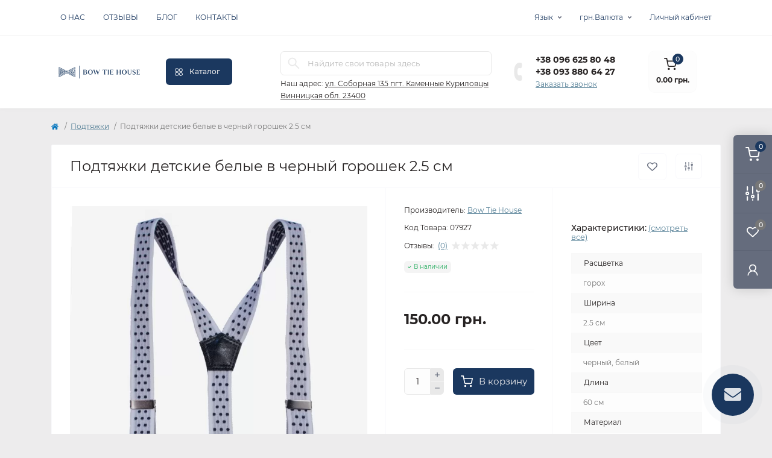

--- FILE ---
content_type: text/html; charset=utf-8
request_url: https://tie.com.ua/ru/podtyazhki/podtyazhki-detskie-belye-v-chernyj-goroshek-2-5-sm
body_size: 20610
content:
<!DOCTYPE html>
<!--[if IE]><![endif]-->
<!--[if IE 8 ]><html dir="ltr" lang="ru" class="ie8"><![endif]-->
<!--[if IE 9 ]><html dir="ltr" lang="ru" class="ie9"><![endif]-->
<!--[if (gt IE 9)|!(IE)]><!-->
<html dir="ltr" lang="ru" class="body-product">
<!--<![endif]-->
<head>
<meta charset="UTF-8" />
<meta name="viewport" content="width=device-width, initial-scale=1.0">
<meta http-equiv="X-UA-Compatible" content="IE=edge">
<title>Подтяжки детские белые в черный горошек 2.5 см</title>
<meta property="og:site_name" content="Bow Tie House" />
<meta property="og:url" content="https://tie.com.ua/ru/podtyazhki/podtyazhki-detskie-belye-v-chernyj-goroshek-2-5-sm" />
<meta property="og:image" content="https://tie.com.ua/image/catalog/2016/05/DSC_6847-tie.jpg" />
<meta property="og:image:type" content="image/jpeg" />
<meta property="og:image:width" content="1000" />
<meta property="og:image:height" content="1000" />
<meta property="og:image:alt" content="Подтяжки детские белые в черный горошек 2.5 см" />
<meta property="og:type" content="product" />
<meta name="google-site-verification" content="google30f624efc4666280" />
<!-- Google Tag Manager -->
<script id="octGtm">(function(w,d,s,l,i){w[l]=w[l]||[];w[l].push({'gtm.start':
new Date().getTime(),event:'gtm.js'});var f=d.getElementsByTagName(s)[0],
j=d.createElement(s),dl=l!='dataLayer'?'&l='+l:'';j.async=true;j.src=
'https://www.googletagmanager.com/gtm.js?id='+i+dl;f.parentNode.insertBefore(j,f);
})(window,document,'script','dataLayer','GTM-KV943M5');</script>
<!-- End Google Tag Manager -->
<base href="https://tie.com.ua/" />
<link rel="preload" as="image" href="https://tie.com.ua/image/cache/webp/catalog/2016/05/DSC_6847-tie-700x700.webp">
<link rel="preload" as="image" href="https://tie.com.ua/image/catalog/Лого/2Bow Tie House_logo horizontal_blue_Q.png">
<link rel="preload" as="style" href="min/cache/d1952d2224f8dfa8f683eb0ff192de31.css?20250328171338">
<link href="min/cache/d1952d2224f8dfa8f683eb0ff192de31.css?20250328171338" rel="stylesheet" media="screen" />

<link href="catalog/view/theme/oct_remarket/stylesheet/custom.css" rel="stylesheet" media="" />

<script src="min/cache/429f3602fecd4af4db50f9dc11011ea9.js?20250328171338"></script>
<link href="https://tie.com.ua/ru/podtyazhki/podtyazhki-detskie-belye-v-chernyj-goroshek-2-5-sm" rel="canonical" />
<link href="https://tie.com.ua/image/catalog/Лого/Bow Tie House_logo emblem_blue_Q.png" rel="icon" />

                                                                                    
<!-- Global site tag (gtag.js) - Google Analytics -->
<script async src="https://www.googletagmanager.com/gtag/js?id=UA-37225839-1"></script>
<script id="octAnalytics">
	window.dataLayer = window.dataLayer || [];

	function gtag(){dataLayer.push(arguments);}

	gtag('js', new Date());

	gtag('config', 'UA-37225839-1');

		gtag('config', 'AW-941763248');
	</script>


<!-- Google tag (gtag.js) -->
<script async src="https://www.googletagmanager.com/gtag/js?id=G-YT1YVPTZYZ"></script>
<script>
  window.dataLayer = window.dataLayer || [];
  function gtag(){dataLayer.push(arguments);}
  gtag('js', new Date());

  gtag('config', 'G-YT1YVPTZYZ');
</script>
<script>
    let octFonts = localStorage.getItem('octFonts');
    if (octFonts !== null) {
        var octHead  = document.getElementsByTagName('head')[0];
        var octLink  = document.createElement('link');
        octLink.rel  = 'stylesheet';
        octLink.type = 'text/css';
        octLink.href = location.protocol + '//' + location.host + '/catalog/view/theme/oct_remarket/stylesheet/oct-fonts.css';
        octLink.media = 'all';
        octHead.appendChild(octLink);
    }
</script>




						
						

<link rel="alternate" hreflang="ua" href="https://tie.com.ua/pidtyazhki/pidtyazhki-dityachi-bili-v-chorniy-goroshok-2-5-sm" />

<link rel="alternate" hreflang="x-default" href="https://tie.com.ua/pidtyazhki/pidtyazhki-dityachi-bili-v-chorniy-goroshok-2-5-sm" />

<link rel="alternate" hreflang="ru" href="https://tie.com.ua/ru/podtyazhki/podtyazhki-detskie-belye-v-chernyj-goroshek-2-5-sm" />
<style>
.rm-menu-list-item-child-links-categories-item ul {
    padding-left: 0;
    list-style: none;
}
 .color-link {
    position: relative;
    display: flex;
    align-items: center;
}
.rm-menu-list-item-child-links-categories-item ul.color li {
    margin-top: 6px;
}
.rm-menu-list-item-child-links-categories-item ul.color li:first-child {
    margin-top: 0;
}
 .color-link span {
    border-radius: 250px;
    width: 20px;
    height: 20px;
    display: block;
    margin-right: 10px;
}
.rm-menu-list-item-child-links-categories-item .block-items + .block-items {
    margin-top: 1.5rem;
}
.rm-sidebar .rm_mobile_menu-list-item a.rm-btn {
    height: 40px;
}
</style></head>
<body>

					


			
<!-- Google Tag Manager (noscript) -->
<noscript><iframe src="https://www.googletagmanager.com/ns.html?id=GTM-KV943M5" height="0" width="0" style="display:none;visibility:hidden"></iframe></noscript>
<!-- End Google Tag Manager (noscript) -->
<div class="oct-fixed-bar fixed-right d-none d-lg-block">
        <div onclick="octPopupCart();" class="oct-fixed-bar-item oct-fixed-bar-item-cart" title="Корзина">
        <img src="catalog/view/theme/oct_remarket/img/sprite.svg#include--fixed-bar-cart" alt="Корзина" width="24" height="24">
        <span class="oct-fixed-bar-quantity oct-fixed-bar-quantity-cart">0</span>
    </div>
            <a href="https://tie.com.ua/ru/compare_products" class="oct-fixed-bar-item oct-fixed-bar-item-compare" title="Список сравнения">
        <img src="catalog/view/theme/oct_remarket/img/sprite.svg#include--fixed-bar-compare" alt="Список сравнения" width="24" height="24">
        <span class="oct-fixed-bar-quantity oct-fixed-bar-compare-quantity">0</span>
    </a>
            <a href="https://tie.com.ua/ru/wishlist" class="oct-fixed-bar-item oct-fixed-bar-item-wishlist" title="Список желаний">
        <img src="catalog/view/theme/oct_remarket/img/sprite.svg#include--fixed-bar-wishlist" alt="Список желаний" width="24" height="20">
        <span class="oct-fixed-bar-quantity oct-fixed-bar-wishlist-quantity">0</span>
    </a>
                            <div onclick="octPopupLogin();" class="oct-fixed-bar-item oct-fixed-bar-item-viewed" title="Личный кабинет">
            <img src="catalog/view/theme/oct_remarket/img/sprite.svg#include--fixed-bar-account" alt="Личный кабинет" width="20" height="22">
        </div>
            </div>
<nav id="rm_mobile_nav" class="d-lg-none fixed-top d-flex align-items-center justify-content-between">
    <button type="button" id="rm_mobile_menu_button" class="rm-btn primary rm_mobile_sidebar_toggle" onclick="rmSidebar('Меню', 'menu');" aria-label="Menu">
        <span class="rm-btn-icon">
            <span></span>
            <span></span>
            <span></span>
        </span>
    </button>
    <div class="rm-mobile-nav-buttons d-flex">
                <button type="button"  class="rm-mobile-nav-buttons-btn rm-mobile-locatons-btn" onclick="rmSidebar('Наш адрес', 'locations');" aria-label="Locations">
            <img src="catalog/view/theme/oct_remarket/img/sprite.svg#include--mobile-locations-icon" alt="" width="20" height="20">
        </button>
                        <button type="button" class="rm-mobile-nav-buttons-btn rm-mobile-contacts-btn" onclick="rmSidebar('Контакты', 'contacts');" aria-label="Contacts">
            <img src="catalog/view/theme/oct_remarket/img/sprite.svg#include--mobile-contacts-icon" alt="" width="21" height="21">
        </button>
            </div>
</nav>

<div id="rm_sidebar" class="rm-sidebar">
    <div class="rm-sidebar-content">
        <div class="rm-sidebar-title d-flex alig-items-center justify-content-between">
            <span class="rm-sidebar-title-text">Меню</span>
            <span class="rm-sidebar-title-close modal-close">
                <span aria-hidden="true" class="modal-close-icon modal-close-left"></span>
                <span aria-hidden="true" class="modal-close-icon modal-close-right"></span>
            </span>
        </div>
        <div id="rm_sidebar_content"></div>
    </div>
</div>
<nav id="top" class="top-nav d-none d-lg-block">
	<div class="container d-flex justify-content-between">
	  			<ul class="top-nav-info-list list-unstyled d-flex align-items-center text-uppercase">
						<li><a href="/o-brende-bow-tie-house">О нас</a></li>
						<li><a href="/ru/otzivy">Отзывы</a></li>
						<li><a href="/ru/blog">Блог</a></li>
						<li><a href="/ru/contact-us">Контакты</a></li>
					</ul>
				<div class="top-nav-account-links list-unstyled d-flex">
			<div id="oct_desktop_language" class="top-nav-account-links-item rm-dropdown-box">
<div id="language" class="language">
<button class="btn-lang rm-dropdown-toggle d-flex align-items-center">
<span>Язык</span>
</button>
<div id="form-language">
<div class="rm-dropdown">
<ul class="rm-dropdown-inner list-unstyled">
<li>
 <button class="btn-block language-select" onclick="lm_deleteCookie('languageauto'); window.location = 'https://tie.com.ua/pidtyazhki/pidtyazhki-dityachi-bili-v-chorniy-goroshok-2-5-sm'">
  Українська</button>
</li>
<li>
 <button class="btn-block language-select active-item" onclick="lm_setCookie('languageauto', '1', {expires: 180}); window.location = 'https://tie.com.ua/ru/podtyazhki/podtyazhki-detskie-belye-v-chernyj-goroshek-2-5-sm'">
  Русский</button>
</li>
</ul>
</div>
</div>
</div>
</div>
<script>
function lm_setCookie(name, value, options = {}) {
options = {
  path: '/',
  ...options
};

let date = new Date(Date.now() + (86400e3 * options.expires));
date = date.toUTCString();
options.expires = date;

let updatedCookie = encodeURIComponent(name) + "=" + encodeURIComponent(value);

for (let optionKey in options) {
  updatedCookie += "; " + optionKey;
  let optionValue = options[optionKey];
  if (optionValue !== true) {
    updatedCookie += "=" + optionValue;
  }
}
document.cookie = updatedCookie;
}

function lm_deleteCookie(name) {
  lm_setCookie(name, "", {'max-age': -1});
}
</script>

			<div id="oct_desktop_currency" class="top-nav-account-links-item rm-dropdown-box">
    <div id="currency" class="curency">
        <button class="btn-currency rm-dropdown-toggle d-flex align-items-center">
                                                  грн.          <span>Валюта</span></button>
        <form action="https://tie.com.ua/ru/index.php?route=common/currency/currency" method="post" enctype="multipart/form-data" id="form-currency" class="h-100">
            <div class="rm-dropdown">
                <ul class="rm-dropdown-inner list-unstyled">
                                        <li>
                                        <button class="currency-select btn-block" type="button" name="EUR">€ Euro</button>
                                        </li>
                                        <li>
                                        <button class="currency-select btn-block" type="button" name="USD">$ US Dollar</button>
                                        </li>
                                        <li>
                                        <button class="currency-select btn-block active-item" type="button" name="UAH"> грн. Гривня</button>
                                        </li>
                                    </ul>
            </div>
            <input type="hidden" name="code" value="" />
            <input type="hidden" name="redirect" value="https://tie.com.ua/ru/podtyazhki/podtyazhki-detskie-belye-v-chernyj-goroshek-2-5-sm" />
        </form>
    </div>
</div>

            			<div class="top-nav-account-links-item rm-dropdown-box">
								<span onclick="octPopupLogin();" title="Личный кабинет" class="d-flex align-items-center" role="button" aria-haspopup="true">Личный кабинет</span>
					        </div>
            		</div>
	</div>
</nav>
<header>
  <div class="container-fluid container-sm">
    <div class="row align-items-center flex-column flex-md-row">
		    	<div class="col-md-3 col-lg-2 order-0">
            <div id="logo" class="d-flex align-items-center justify-content-center">
    			    			<a href="https://tie.com.ua/ru/">
    				<img src="https://tie.com.ua/image/catalog/Лого/2Bow Tie House_logo horizontal_blue_Q.png" title="Bow Tie House" alt="Bow Tie House" class="img-fluid" width="141" height="64" />
    			</a>
    			            </div>
		</div>
		        <div class="col-2 d-none d-lg-block order-1">
            <button id="menu_toggle_button" type="button" aria-label="Menu" class="rm-btn primary d-flex align-items-center justify-content-between">
                <span class="rm-btn-icon">
                    <img class="catalog-icon" src="catalog/view/theme/oct_remarket/img/sprite.svg#include--footer-catalog-icon" alt="" width="14" height="14">
                    <img class="close-icon" src="catalog/view/theme/oct_remarket/img/sprite.svg#include--close-catalog-icon" alt="" width="14" height="14">
                </span>
                <span class="rm-btn-text">Каталог</span>
            </button>
        </div>
        <div class="col-12 col-md-6 col-lg-4 order-3 order-md-2 mt-lg-2 mt-xl-3">
            <form id="search" class="rm-search">
    <input id="input_search" type="text" name="search" value="" placeholder="Найдите свои товары здесь" class="w-100 h-100">
    <button type="button" aria-label="Search" id="rm-search-button" class="btn-search d-flex align-items-center justify-content-center"><img src="catalog/view/theme/oct_remarket/img/sprite.svg#include--header-search-icon" alt="" width="20" height="20" /></button>
	<div id="rm_livesearch_close" onclick="clearLiveSearch();" class="d-flex align-items-center justify-content-center"><img src="catalog/view/theme/oct_remarket/img/sprite.svg#include--livesearch-close-icon" alt="" width="25" height="25" /></div>
	<div id="rm_livesearch"></div>
</form>

<script>
function clearLiveSearch() {
	$('#rm_livesearch_close').removeClass('visible');
    $('#rm_overlay').removeClass('active');
	$('#rm_livesearch').removeClass('expanded');
	$('#rm_livesearch').html('');
	$('#input_search').val('').removeClass('active');
}

$(document).ready(function() {
	let timer, delay = 500;

    $('#input_search').keyup(function(event) {
	    switch(event.keyCode) {
			case 37:
			case 39:
			case 38:
			case 40:
				return;
			case 27:
				clearLiveSearch();
				return;
		  }

	    clearTimeout(timer);

	    timer = setTimeout(function() {
	        let value = $('#search input[name=\'search\']').val();

			if (value.length >= 2) {
				let key = encodeURIComponent(value);
				octsearch.search(key, 'desktop');
			} else if (value.length === 0) {
				clearLiveSearch();
			}

	    }, delay );
	});
});

var octsearch = {
	'search': function(key, type) {
		$.ajax({
			url: 'index.php?route=octemplates/module/oct_live_search',
			type: 'post',
			data: 'key=' + key,
			dataType: 'html',
			cache: false,
			success: function(data) {
				$('#rm_livesearch').html(data).addClass('expanded');

				if(data = data.match(/livesearch/g)) {
					$('#rm_livesearch_close').addClass('visible');
	                $('#input_search, #rm_overlay').addClass('active');
                    $('#rm_overlay').addClass('transparent');

				} else {
					$('#rm_livesearch_close').removeClass('visible');
	                $('#input_search, #rm_overlay').removeClass('active');
				}
			}
		});
	}
}
</script>

                		<div class="rm-header-address d-none d-lg-block">
    	        <div class="rm-dropdown-box w-100">
                    <div class="rm-dropdown-toggle">
                        <span>Наш адрес:</span>
                        <span class="rm-header-address-link">ул. Соборная 135
пгт. Каменные Куриловцы
Винницкая обл. 23400</span>
                    </div>
    				<div class="rm-dropdown">
    					<div id="rm_header_locations" class="rm-dropdown-inner">
                            <div class="rm-header-location-inner">
                                <div class="rm-header-location active">
                                    <div class="d-flex align-items-center">
                                        <div class="rm-header-location-address">ул. Соборная 135
пгт. Каменные Куриловцы
Винницкая обл. 23400</div>
                                                                            </div>
                                                                        <div class="rm-header-location-collapsed">
                                                                                <div class="rm-header-location-phones">
                                            <span>Телефоны:</span>
                                                                                        <a href="tel:+380966258048">+38 096 625 80 48</a>
                                                                                        <a href="tel:+380938806427">+38 093 880 64 27</a>
                                                                                    </div>
                                                                                                                        <div class="rm-header-location-shedule">
                                                                                        <span>Пн-Пт: с 10 до 18</span><br>
                                                                                        <span>Сб.: выходной</span><br>
                                                                                        <span>Вс: с 10 до 18</span><br>
                                                                                        <span>Оформляйте онлайн 24/7</span><br>
                                                                                        <span>Во время военного состояния график работы не стабилен.</span><br>
                                                                                    </div>
                                                                                                                        <div class="rm-header-location-map">
                					    	<div id="oct-contact-map" class="not_in"></div>
                					    <script>
                                            var width = document.documentElement.clientWidth;

                                            if (width > 992) {
                    					    	$('.rm-dropdown-toggle').on('mouseenter mouseleave', function() {
                    						    	octShowMap('<iframe src="https://www.google.com/maps/embed?pb=!1m18!1m12!1m3!1d2632.8212660625454!2d27.5393111!3d48.7088971!2m3!1f0!2f0!3f0!3m2!1i1024!2i768!4f13.1!3m3!1m2!1s0x4732e331718466ff%3A0x9d7e112fc61b3781!2z0JzRg9GA0L7QstCw0L3QvtC60YPRgNC40LvQvtCy0LXRhtGM0LrQsCDQlNCf0IYg0JPQoyDQlNCf0KEg0YMg0JLRltC90L3QuNGG0YzQutGW0Lkg0L7QsdC70LDRgdGC0ZY!5e0!3m2!1suk!2sua!4v1740143644134!5m2!1suk!2sua" width="600" height="450" style="border:0;" allowfullscreen="" loading="lazy" referrerpolicy="no-referrer-when-downgrade"></iframe>', '#oct-contact-map');
                    							});
                                            } else {
                                                $('.rm-dropdown-toggle').on('click', function() {
                    						    	octShowMap('<iframe src="https://www.google.com/maps/embed?pb=!1m18!1m12!1m3!1d2632.8212660625454!2d27.5393111!3d48.7088971!2m3!1f0!2f0!3f0!3m2!1i1024!2i768!4f13.1!3m3!1m2!1s0x4732e331718466ff%3A0x9d7e112fc61b3781!2z0JzRg9GA0L7QstCw0L3QvtC60YPRgNC40LvQvtCy0LXRhtGM0LrQsCDQlNCf0IYg0JPQoyDQlNCf0KEg0YMg0JLRltC90L3QuNGG0YzQutGW0Lkg0L7QsdC70LDRgdGC0ZY!5e0!3m2!1suk!2sua!4v1740143644134!5m2!1suk!2sua" width="600" height="450" style="border:0;" allowfullscreen="" loading="lazy" referrerpolicy="no-referrer-when-downgrade"></iframe>', '#oct-contact-map');
                    							});
                                            }
                					    </script>
                                        </div>
                					                                        </div>
                                                                    </div>
                                                            </div>
                            <div class="d-flex justify-content-center rm-header-location-contacts-btn">
                                <a href="https://tie.com.ua/ru/contact_us" class="rm-btn secondary">
                                    <span class="rm-btn-text">Перейти в контакты</span>
                                </a>
                            </div>
    				    </div>
    				</div>
    			</div>
    		</div>
    		        </div>
				<div class="col-12 col-md-3 col-lg-2 d-none d-md-flex justify-content-center order-2 order-md-3">
          <div class="rm-header-phones d-flex align-items-center">
            <div class="rm-header-phones-icon">
              <img src="catalog/view/theme/oct_remarket/img/sprite.svg#include--header-phones-icon" alt="" width="30" height="30">
            </div>
            <div class="rm-header-phones-list">
                        <a href="tel:+380966258048" class="rm-header-phones-list-item">+38 096 625 80 48</a>
                        <a href="tel:+380938806427" class="rm-header-phones-list-item">+38 093 880 64 27</a>
                        			<span class="rm-header-phones-list-link blue-link rm-phone-link" onclick="octPopupCallPhone();">Заказать звонок</span>
			            </div>
          </div>
        </div>
                <div class="col-md-2 d-lg-flex justify-content-center order-4">
            <button title="Корзина" id="cart" class="rm-header-cart d-flex flex-column align-items-center" type="button" onclick="octPopupCart();">
<span class="rm-header-cart-icon position-relative">
    <img src="catalog/view/theme/oct_remarket/img/sprite.svg#include--header-cart-icon" alt="cart-icon" width="21" height="21">
    <span class="rm-header-cart-quantity">0</span>
</span>
<span class="rm-header-cart-text">0.00 грн.</span>
</button>

        </div>
        <div id="rm-menu" class="rm-menu d-flex">
    <nav>
        <ul class="rm-menu-list list-unstyled">
                        <li class="rm-menu-list-item">
                <div class="d-flex align-items-center justify-content-between">
                    <a href="/ru/galstuki"  class="rm-menu-list-item-link d-flex align-items-center">
                                                    <img class="rm-menu-list-item-icon" src="https://tie.com.ua/image/cache/webp/catalog/menu-icons/2-50x50.webp" alt="Галстуки" width="50" height="50">
                                                <span class="rm-menu-list-item-name">Галстуки</span>
                    </a>
                                    </div>
                                                <div class="rm-menu-list-item-child">

                    <div class="rm-menu-list-item-child-links d-flex h-100">
                        <div class="rm-menu-list-item-child-links-categories row w-100">
                            <div class="rm-menu-list-item-child-links-categories-item col-12 col-md-6 col-lg-3 d-flex flex-column align-items-start">
    <div class="block-items">
        <div class="rm-menu-list-item-child-links-categories-item-title h6">Цвет</div>
        <ul class="color">
            <li><a href="/ru/galstuki/chernye-galstuki" class="color-link"><span style="background-color: #000000"></span>Черный</a></li>
            <li><a href="/ru/galstuki/serye-galstuki" class="color-link"><span style="background-color: #898c8a"></span>Серый</a></li>
            <li><a href="/ru/galstuki/belye-galstuki" class="color-link"><span style="background-color: #fff"></span>Белый</a></li>
            <li><a href="/ru/galstuki/belokurye-galstuki" class="color-link"><span style="background-color: #fffff0"></span>Белокурый</a></li>
            <li><a href="/ru/galstuki/bezhevye-galstuki" class="color-link"><span style="background-color: #f5e9d5"></span>Бежевый</a></li>
            <li><a href="/ru/galstuki/korichnevye-galstuki" class="color-link"><span style="background-color: #533a12"></span>Коричневый</a></li>
            <li><a href="/ru/galstuki/zheltye-galstuki" class="color-link"><span style="background-color: #FEE715"></span>Желтый</a></li>
            <li><a href="/ru/galstuki/zolotistye-galstuki" class="color-link"><span style="background-color: #b39700"></span>Золотистый</a></li>
            <li><a href="/ru/galstuki/oranzhevye-galstuki" class="color-link"><span style="background-color: #FFA300"></span>Оранжевый</a></li>
            <li><a href="/ru/galstuki/persikovye-galstuki" class="color-link"><span style="background-color: #fed0b1"></span>Персиковый</a></li>
            <li><a href="/ru/galstuki/rozovye-galstuki" class="color-link"><span style="background-color: #ffc0cb"></span>Розовый</a></li>
            <li><a href="/ru/galstuki/vishnevye-galstuki" class="color-link"><span style="background-color: #800000"></span>Вишневый</a></li>
            <li><a href="/ru/galstuki/krasnye-galstuki" class="color-link"><span style="background-color: #f00"></span>Красный</a></li>
            <li><a href="/ru/galstuki/fioletovye-galstuki" class="color-link"><span style="background-color: #6a006a"></span>Фиолетовый</a></li>
            <li><a href="/ru/galstuki/sinie-galstuki" class="color-link"><span style="background-color: #00008a"></span>Синий</a></li>
            <li><a href="/ru/galstuki/golubye-galstuki" class="color-link"><span style="background-color: #A7C6ED"></span>Голубой</a></li>
            <li><a href="/ru/galstuki/biryuzovye-galstuki" class="color-link"><span style="background-color: #61d0ed"></span>Бирюзовый</a></li>
            <li><a href="/ru/galstuki/myatnye-galstuki" class="color-link"><span style="background-color: #a3dcce"></span>Мятный</a></li>
            <li><a href="/ru/galstuki/salatovye-galstuki" class="color-link"><span style="background-color: #47ff47"></span>Салатовый</a></li>
            <li><a href="/ru/galstuki/zelenye-galstuki" class="color-link"><span style="background-color: #005900"></span>Зеленый</a></li>
        </ul>
    </div>
</div>
<div class="rm-menu-list-item-child-links-categories-item col-12 col-md-6 col-lg-3 d-flex flex-column align-items-start">
    <div class="block-items">
        <div class="rm-menu-list-item-child-links-categories-item-title h6">Расцветка</div>
        <ul>
            <li><a href="/ru/galstuki/odnotonnye-galstuki">Однотонная</a></li>
            <li><a href="/ru/galstuki/mnogoczvetnye-galstuki">Многоцветная</a></li>
            <li><a href="/ru/galstuki/galstuki-c-czvetami">Цветы</a></li>
            <li><a href="/ru/galstuki/galstuki-c-poloskoj">Полоска</a></li>
            <li><a href="/ru/galstuki/galstuki-v-kletku">Клетка</a></li>
            <li><a href="/ru/galstuki/galstuki-v-gorokh">Горох</a></li>
            <li><a href="/ru/galstuki/galstuki-s-ogurczami">Огурцы</a></li>
        </ul>
    </div>
    <div class="block-items">
        <div class="rm-menu-list-item-child-links-categories-item-title h6">Материал</div>
        <ul>
            <li><a href="/ru/galstuki/gabardinovye-galstuki">Габардин</a></li>
            <li><a href="/ru/galstuki/krepovye-galstuki">Креп</a></li>
            <li><a href="/ru/galstuki/lnyanye-galstuki">Лен</a></li>
            <li><a href="/ru/galstuki/shelkovye-galstuki">Шелк</a></li>
            <li><a href="/ru/galstuki/atlasnye-galstuki">Атлас</a></li>
            <li><a href="/ru/galstuki/khlopkovye-galstuki">Хлопок</a></li>
            <li><a href="/ru/galstuki/trikotazhnye-galstuki">Трикотаж</a></li>
            <li><a href="/ru/galstuki/sherstyanye-galstuki">Шерсть</a></li>
            <li><a href="/ru/galstuki/dzhinsovye-galstuki">Джинс</a></li>
            <li><a href="/ru/galstuki/meshkovinnye-galstuki">Мешковина</a></li>
            <li><a href="/ru/galstuki/zhakkardovye-galstuki">Жаккард</a></li>
        </ul>
    </div>
</div>
<div class="rm-menu-list-item-child-links-categories-item col-12 col-md-6 col-lg-3 d-flex flex-column align-items-start">
    <div class="block-items">
        <div class="rm-menu-list-item-child-links-categories-item-title h6">Ширина</div>
        <ul>
            <li><a href="/ru/galstuki/uzkie-galstuki">Узкие 4-6 см</a></li>
            <li><a href="/ru/galstuki/standartnye-galstuki">Стандарт 6-8 см</a></li>
            <li><a href="/ru/galstuki/shirokie-galstuki">Широкие 8-10 см</a></li>
        </ul>
    </div>
    <div class="block-items">
        <div class="rm-menu-list-item-child-links-categories-item-title h6">Для кого</div>
        <ul>
            <li><a href="/ru/galstuki/zhenskie-galstuki">Женские</a></li>
            <li><a href="/ru/galstuki/muzhchkie-galstuki">Мужские</a></li>
            <li><a href="/ru/galstuki/podrostkovye-galstuki">Подростковые</a></li>
            <li><a href="/ru/galstuki/detskie-galstuki">Детские</a></li>
        </ul>
    </div>
    <div class="block-items">
        <div class="rm-menu-list-item-child-links-categories-item-title h6">Форма</div>
        <ul>
            <li><a href="/ru/galstuki/klassicheskie-galstuki">Классичиская</a></li>
            <li><a href="/ru/galstuki/shejnye-platki">Шейный платок (Аскот)</a></li>
            <li><a href="/ru/galstuki/galstuki-bolo">Боло (ковбойский)</a></li>
            <li><a href="/ru/galstuki/kross-galstuki">Кросс-галстук</a></li>
        </ul>
    </div>
</div>
<div class="rm-menu-list-item-child-links-categories-item col-12 col-md-6 col-lg-3 d-flex flex-column align-items-start">
    <div class="block-items">
        <div class="rm-menu-list-item-child-links-categories-item-title h6">Комплектация</div>
        <ul>
            <li><a href="/ru/galstuki/tolko-galstuki">Только галстук</a></li>
            <li><a href="/ru/galstuki/galstuk-v-nabore-2-v-1">Набор 2 в 1</a></li>
            <li><a href="/ru/galstuki/galstuk-v-nabore-3-v-1">Набор 3 в 1</a></li>
        </ul>
    </div>
    <div class="block-items">
        <div class="rm-menu-list-item-child-links-categories-item-title h6">Выборка</div>
        <ul>
            <li><a href="/ru/galstuki/svadebnye-babochki">Свадебные</a></li>
            <li><a href="/ru/galstuki/patrioticheskie-babochki">Патриотические</a></li>
            <li><a href="/ru/galstuki/novogodnie-babochki">Новогодние</a></li>
        </ul>
    </div>
    <div class="block-items">
        <a href="/ru/galstuki" class="rm-btn primary d-flex align-items-center justify-content-between active">Просмотреть все галстуки</a>
    </div>
</div>
                        </div>
                    </div>

                </div>
                            </li>
                        <li class="rm-menu-list-item">
                <div class="d-flex align-items-center justify-content-between">
                    <a href="/ru/babochki"  class="rm-menu-list-item-link d-flex align-items-center">
                                                    <img class="rm-menu-list-item-icon" src="https://tie.com.ua/image/cache/webp/catalog/menu-icons/1-50x50.webp" alt="Бабочки" width="50" height="50">
                                                <span class="rm-menu-list-item-name">Бабочки</span>
                    </a>
                                    </div>
                                                <div class="rm-menu-list-item-child">

                    <div class="rm-menu-list-item-child-links d-flex h-100">
                        <div class="rm-menu-list-item-child-links-categories row w-100">
                            <div class="rm-menu-list-item-child-links-categories-item col-12 col-md-6 col-lg-3 d-flex flex-column align-items-start">
    <div class="block-items">
        <div class="rm-menu-list-item-child-links-categories-item-title h6">Цвет</div>
        <ul class="color">
            <li><a href="/ru/babochki/chernye-babochki" class="color-link"><span style="background-color: #000000"></span>Черный</a></li>
            <li><a href="/ru/babochki/serye-babochki" class="color-link"><span style="background-color: #898c8a"></span>Серый</a></li>
            <li><a href="/ru/babochki/belye-babochki" class="color-link"><span style="background-color: #fff"></span>Белый</a></li>
            <li><a href="/ru/babochki/belokurye-babochki" class="color-link"><span style="background-color: #fffff0"></span>Белокурый</a></li>
            <li><a href="/ru/babochki/bezhevye-babochki" class="color-link"><span style="background-color: #f5e9d5"></span>Бежевый</a></li>
            <li><a href="/ru/babochki/korichnevye-babochki" class="color-link"><span style="background-color: #533a12"></span>Коричневый</a></li>
            <li><a href="/ru/babochki/zheltye-babochki" class="color-link"><span style="background-color: #FEE715"></span>Желтый</a></li>
            <li><a href="/ru/babochki/zolotistye-babochki" class="color-link"><span style="background-color: #b39700"></span>Золотистый</a></li>
            <li><a href="/ru/babochki/oranzhevye-babochki" class="color-link"><span style="background-color: #FFA300"></span>Оранжевый</a></li>
            <li><a href="/ru/babochki/persikovye-babochki" class="color-link"><span style="background-color: #fed0b1"></span>Персиковый</a></li>
            <li><a href="/ru/babochki/rozovye-babochki" class="color-link"><span style="background-color: #ffc0cb"></span>Розовый</a></li>
            <li><a href="/ru/babochki/vishnevye-babochki" class="color-link"><span style="background-color: #800000"></span>Вишневый</a></li>
            <li><a href="/ru/babochki/krasnye-babochki" class="color-link"><span style="background-color: #f00"></span>Красный</a></li>
            <li><a href="/ru/babochki/fioletovye-babochki" class="color-link"><span style="background-color: #6a006a"></span>Фиолетовый</a></li>
            <li><a href="/ru/babochki/sinie-babochki" class="color-link"><span style="background-color: #00008a"></span>Синий</a></li>
            <li><a href="/ru/babochki/golubye-babochki" class="color-link"><span style="background-color: #A7C6ED"></span>Голубой</a></li>
            <li><a href="/ru/babochki/biryuzovye-babochki" class="color-link"><span style="background-color: #61d0ed"></span>Бирюзовый</a></li>
            <li><a href="/ru/babochki/myatnye-babochki" class="color-link"><span style="background-color: #a3dcce"></span>Мятный</a></li>
            <li><a href="/ru/babochki/salatovye-babochki" class="color-link"><span style="background-color: #47ff47"></span>Салатовый</a></li>
            <li><a href="/ru/babochki/zelenye-babochki" class="color-link"><span style="background-color: #005900"></span>Зеленый</a></li>
        </ul>
    </div>
</div>
<div class="rm-menu-list-item-child-links-categories-item col-12 col-md-6 col-lg-3 d-flex flex-column align-items-start">
    <div class="block-items">
        <div class="rm-menu-list-item-child-links-categories-item-title h6">Расцветка</div>
        <ul>
            <li><a href="/ru/babochki/odnotonnye-babochki">Однотонная</a></li>
            <li><a href="/ru/babochki/mnogoczvetnye-babochki">Многоцветная</a></li>
            <li><a href="/ru/babochki/babochki-c-czvetami">Цветы</a></li>
            <li><a href="/ru/babochki/babochki-c-poloskoj">Полоска</a></li>
            <li><a href="/ru/babochki/babochki-v-kletku">Клетка</a></li>
            <li><a href="/ru/babochki/babochki-v-gorokh">Горох</a></li>
            <li><a href="/ru/babochki/babochki-s-ogurczami">Огурцы</a></li>
        </ul>
    </div>
    <div class="block-items">
        <div class="rm-menu-list-item-child-links-categories-item-title h6">Материал</div>
        <ul>
            <li><a href="/ru/babochki/gabardinovye-babochki">Габардин</a></li>
            <li><a href="/ru/babochki/krepovye-babochki">Креп</a></li>
            <li><a href="/ru/babochki/lnyanye-babochki">Лен</a></li>
            <li><a href="/ru/babochki/shelkovye-babochki">Шелк</a></li>
            <li><a href="/ru/babochki/atlasnye-babochki">Атлас</a></li>
            <li><a href="/ru/babochki/khlopkovye-babochki">Хлопок</a></li>
            <li><a href="/ru/babochki/trikotazhnye-babochki">Трикотаж</a></li>
            <li><a href="/ru/babochki/sherstyanye-babochki">Шерсть</a></li>
            <li><a href="/ru/babochki/dzhinsovye-babochki">Джинс</a></li>
            <li><a href="/ru/babochki/meshkovinnye-babochki">Мешковина</a></li>
            <li><a href="/ru/babochki/derevyannye-babochki">Дерево</a></li>
            <li><a href="/ru/babochki/barkhatnye-babochki">Бархат</a></li>
            <li><a href="/ru/babochki/kozhanye-babochki">Кожа</a></li>
        </ul>
    </div>
</div>
<div
    class="rm-menu-list-item-child-links-categories-item col-12 col-md-6 col-lg-3 d-flex flex-column align-items-start">
    <div class="block-items">
        <div class="rm-menu-list-item-child-links-categories-item-title h6">Для кого</div>
        <ul>
            <li><a href="/ru/babochki/zhenskie-babochki">Женские</a></li>
            <li><a href="/ru/babochki/muzhchkie-babochki">Мужские</a></li>
            <li><a href="/ru/babochki/podrostkovye-babochki">Подростковые</a></li>
            <li><a href="/ru/babochki/detskie-babochki">Детские</a></li>
        </ul>
    </div>
    <div class="block-items">
        <div class="rm-menu-list-item-child-links-categories-item-title h6">Форма</div>
        <ul>
            <li><a href="/ru/babochki/klassicheskie-babochki">Классическая</a></li>
            <li><a href="/ru/babochki/babochki-diamant">Диамант</a></li>
            <li><a href="/ru/babochki/babochki-samovyazy">Самовязы</a></li>
            <li><a href="/ru/babochki/babochki-bant">Бант</a></li>
        </ul>
    </div>
    <div class="block-items">
        <div class="rm-menu-list-item-child-links-categories-item-title h6">Комплектація</div>
        <ul>
            <li><a href="/ru/babochki/tolko-babochka">Только бабочка</a></li>
            <li><a href="/ru/babochki/babochka-v-nabore-2-v-1">Набор 2 в 1</a></li>
            <li><a href="/ru/babochki/babochka-v-nabore-3-v-1">Набор 3 в 1</a></li>
        </ul>
    </div>
</div>
<div class="rm-menu-list-item-child-links-categories-item col-12 col-md-6 col-lg-3 d-flex flex-column align-items-start">
    <div class="block-items">
        <div class="rm-menu-list-item-child-links-categories-item-title h6">Выборка</div>
        <ul>
            <li><a href="/ru/babochki/svadebnye-babochki">Свадебные</a></li>
            <li><a href="/ru/babochki/patrioticheskie-babochki">Патриотические</a></li>
            <li><a href="/ru/babochki/novogodnie-babochki">Новогодние</a></li>
        </ul>
    </div>

    <div class="block-items">
        <a href="/ru/babochki" class="rm-btn primary d-flex align-items-center justify-content-between">Просмотреть все бабочки</a>
    </div>
</div>
                        </div>
                    </div>

                </div>
                            </li>
                        <li class="rm-menu-list-item">
                <div class="d-flex align-items-center justify-content-between">
                    <a href="/ru/podtyazhki"  class="rm-menu-list-item-link d-flex align-items-center">
                                                    <img class="rm-menu-list-item-icon" src="https://tie.com.ua/image/cache/webp/catalog/menu-icons/7-50x50.webp" alt="Подтяжки" width="50" height="50">
                                                <span class="rm-menu-list-item-name">Подтяжки</span>
                    </a>
                                    </div>
                                                <div class="rm-menu-list-item-child">

                    <div class="rm-menu-list-item-child-links d-flex h-100">
                        <div class="rm-menu-list-item-child-links-categories row w-100">
                            <div class="rm-menu-list-item-child-links-categories-item col-12 col-md-6 col-lg-3 d-flex flex-column align-items-start">
    <div class="block-items">
        <div class="rm-menu-list-item-child-links-categories-item-title h6">Цвет</div>
        <ul class="color">
            <li><a href="/ru/podtyazhki/chernye-podtyazhki" class="color-link"><span style="background-color: #000000"></span>Черный</a></li>
            <li><a href="/ru/podtyazhki/serye-podtyazhki" class="color-link"><span style="background-color: #898c8a"></span>Серый</a></li>
            <li><a href="/ru/podtyazhki/belye-podtyazhki" class="color-link"><span style="background-color: #fff"></span>Белый</a></li>
            <li><a href="/ru/podtyazhki/belokurye-podtyazhki" class="color-link"><span style="background-color: #fffff0"></span>Белокурый</a></li>
            <li><a href="/ru/podtyazhki/bezhevye-podtyazhki" class="color-link"><span style="background-color: #f5e9d5"></span>Бежевый</a></li>
            <li><a href="/ru/podtyazhki/korichnevye-podtyazhki" class="color-link"><span style="background-color: #533a12"></span>Коричневый</a></li>
            <li><a href="/ru/podtyazhki/zheltye-podtyazhki" class="color-link"><span style="background-color: #FEE715"></span>Желтый</a></li>
            <li><a href="/ru/podtyazhki/zolotistye-podtyazhki" class="color-link"><span style="background-color: #b39700"></span>Золотистый</a></li>
            <li><a href="/ru/podtyazhki/oranzhevye-podtyazhki" class="color-link"><span style="background-color: #FFA300"></span>Оранжевый</a></li>
            <li><a href="/ru/podtyazhki/persikovye-podtyazhki" class="color-link"><span style="background-color: #fed0b1"></span>Персиковый</a></li>
            <li><a href="/ru/podtyazhki/rozovye-podtyazhki" class="color-link"><span style="background-color: #ffc0cb"></span>Розовый</a></li>
            <li><a href="/ru/podtyazhki/vishnevye-podtyazhki" class="color-link"><span style="background-color: #800000"></span>Вишневый</a></li>
            <li><a href="/ru/podtyazhki/krasnye-podtyazhki" class="color-link"><span style="background-color: #f00"></span>Красный</a></li>
            <li><a href="/ru/podtyazhki/fioletovye-podtyazhki" class="color-link"><span style="background-color: #6a006a"></span>Фиолетовый</a></li>
            <li><a href="/ru/podtyazhki/sinie-podtyazhki" class="color-link"><span style="background-color: #00008a"></span>Синий</a></li>
            <li><a href="/ru/podtyazhki/golubye-podtyazhki" class="color-link"><span style="background-color: #A7C6ED"></span>Голубой</a></li>
            <li><a href="/ru/podtyazhki/biryuzovye-podtyazhki" class="color-link"><span style="background-color: #61d0ed"></span>Бирюзовый</a></li>
            <li><a href="/ru/podtyazhki/myatnye-podtyazhki" class="color-link"><span style="background-color: #a3dcce"></span>Мятный</a></li>
            <li><a href="/ru/podtyazhki/salatovye-podtyazhki" class="color-link"><span style="background-color: #47ff47"></span>Салатовый</a></li>
            <li><a href="/ru/podtyazhki/zelenye-podtyazhki" class="color-link"><span style="background-color: #005900"></span>Зеленый</a></li>
        </ul>
    </div>
</div>
<div class="rm-menu-list-item-child-links-categories-item col-12 col-md-6 col-lg-3 d-flex flex-column align-items-start">
    <div class="block-items">
        <div class="rm-menu-list-item-child-links-categories-item-title h6">Расцветка</div>
        <ul>
            <li><a href="/ru/podtyazhki/odnotonnye-podtyazhki">Однотонная</a></li>
            <li><a href="/ru/podtyazhki/mnogoczvetnye-podtyazhki">Многоцветная</a></li>
            <li><a href="/ru/podtyazhki/podtyazhki-c-czvetami">Цветы</a></li>
            <li><a href="/ru/podtyazhki/podtyazhki-c-poloskoj">Полоска</a></li>
            <li><a href="/ru/podtyazhki/podtyazhki-v-kletku">Клетка</a></li>
            <li><a href="/ru/podtyazhki/podtyazhki-v-gorokh">Горох</a></li>
            <li><a href="/ru/podtyazhki/podtyazhki-s-ogurczami">Огурцы</a></li>
        </ul>
    </div>
    <div class="block-items">
        <div class="rm-menu-list-item-child-links-categories-item-title h6">Материал</div>
        <ul>
            <li><a href="/ru/podtyazhki/rezinovye-podtyazhki">Резинка</a></li>
            <li><a href="/ru/podtyazhki/kozhanye-podtyazhki">Кожа</a></li>
            <li><a href="/ru/podtyazhki/tkanevye-podtyazhki">Ткань</a></li>
        </ul>
    </div>
    <div class="block-items">
        <div class="rm-menu-list-item-child-links-categories-item-title h6">Ширина</div>
        <ul>
            <li><a href="/ru/podtyazhki/uzkie-podtyazhki">Узкие 1-2 см</a></li>
            <li><a href="/ru/podtyazhki/standartnye-podtyazhki">Стандарт 2,5-3,5 см</a></li>
            <li><a href="/ru/podtyazhki/shirokie-podtyazhki">Широкие 4-5 см</a></li>
        </ul>
    </div>
</div>
<div class="rm-menu-list-item-child-links-categories-item col-12 col-md-6 col-lg-3 d-flex flex-column align-items-start">
    <div class="block-items">
        <div class="rm-menu-list-item-child-links-categories-item-title h6">Для кого</div>
        <ul>
            <li><a href="/ru/podtyazhki/zhenskie-podtyazhki">Женские</a></li>
            <li><a href="/ru/podtyazhki/muzhskie-podtyazhki">Мужские</a></li>
            <li><a href="/ru/podtyazhki/podrostkovye-podtyazhki">Подростковые</a></li>
            <li><a href="/ru/podtyazhki/detskie-podtyazhki">Детские</a></li>
        </ul>
    </div>
    <div class="block-items">
        <div class="rm-menu-list-item-child-links-categories-item-title h6">Форма</div>
        <ul>
            <li><a href="/ru/podtyazhki/kh-obraznye-podtyazhki">Х-образные</a></li>
            <li><a href="/ru/podtyazhki/y-obraznye-podtyazhki">Y-образные</a></li>
        </ul>
    </div>
    <div class="block-items">
        <div class="rm-menu-list-item-child-links-categories-item-title h6">Комплектация</div>
        <ul>
            <li><a href="/ru/podtyazhki/tolko-podtyazhki">Только подтяжки</a></li>
            <li><a href="/ru/podtyazhki/podtyazhki-v-nabore-2-v-1">Набор 2 в 1</a></li>
            <li><a href="/ru/podtyazhki/podtyazhki-v-nabore-3-v-1">Набор 3 в 1</a></li>
        </ul>
    </div>
    <div class="block-items">
        <div class="rm-menu-list-item-child-links-categories-item-title h6">Тип</div>
        <ul>
            <li><a href="/ru/podtyazhki/podtyazhki-na-zazhimakh">На зажимах</a></li>
            <li><a href="/ru/podtyazhki/podtyazhki-na-pugoviczakh">На пуговицах</a></li>
            <li><a href="/ru/podtyazhki/podtyazhki-dlya-rubashki">Для рубашки</a></li>
            <li><a href="/ru/podtyazhki/podtyazhki-dlya-noskov">Для носков</a></li>
        </ul>
    </div>
</div>
<div class="rm-menu-list-item-child-links-categories-item col-12 col-md-6 col-lg-3 d-flex flex-column align-items-start">
    <div class="block-items">
        <div class="rm-menu-list-item-child-links-categories-item-title h6">Выборка</div>
        <ul>
            <li><a href="/ru/podtyazhki/svadebnye-podtyazhki">Свадебные</a></li>
            <li><a href="/ru/podtyazhki/patrioticheskie-podtyazhki">Патриотические</a></li>
            <li><a href="/ru/podtyazhki/novogodnie-podtyazhki">Новогодние</a></li>
            <li><a href="/ru/podtyazhki/podarochnye-podtyazhki">Подарочные</a></li>
            <li><a href="/ru/podtyazhki/takticheskie-podtyazhki">Тактические</a></li>
            <li><a href="/ru/podtyazhki/udlinennye-podtyazhki">Удлиненные</a></li>
            <li><a href="/ru/podtyazhki/lyzhnye-podtyazhki">Лыжные</a></li>
            <li><a href="/ru/podtyazhki/okhotnichi-podtyazhki">Охотничьи</a></li>
            <li><a href="/ru/podtyazhki/podtyazhki-rybaka">Рыбака</a></li>
        </ul>
    </div>

    <div class="block-items">
        <a href="/ru/podtyazhki" class="rm-btn primary d-flex align-items-center justify-content-between">Просмотреть все подтяжки</a>
    </div>
</div>
<div class="categories-item col-12 col-md-6 col-lg-3 d-flex flex-column align-items-start">
    <div class="block-items">
        <div class="rm-menu-list-item-child-links-categories-item-title h6">Цвет</div>
        <ul class="color">
            <li><a href="/ru/podtyazhki/chernye-podtyazhki/" class="color-link"><span style="background-color: #000000"></span>Черный</a></li>
            <li><a href="/ru/podtyazhki/serye-podtyazhki/" class="color-link"><span style="background-color: #898c8a"></span>Серый</a></li>
            <li><a href="/ru/podtyazhki/belye-podtyazhki/" class="color-link"><span style="background-color: #fff"></span>Белый</a></li>
            <li><a href="/ru/podtyazhki/belokurye-podtyazhki/" class="color-link"><span style="background-color: #fffff0"></span>Белокурый</a></li>
            <li><a href="/ru/podtyazhki/bezhevye-podtyazhki/" class="color-link"><span style="background-color: #f5e9d5"></span>Бежевый</a></li>
            <li><a href="/ru/podtyazhki/korichnevye-podtyazhki/" class="color-link"><span style="background-color: #533a12"></span>Коричневый</a></li>
            <li><a href="/ru/podtyazhki/zheltye-podtyazhki/" class="color-link"><span style="background-color: #FEE715"></span>Желтый</a></li>
            <li><a href="/ru/podtyazhki/zolotistye-podtyazhki/" class="color-link"><span style="background-color: #b39700"></span>Золотистый</a></li>
            <li><a href="/ru/podtyazhki/oranzhevye-podtyazhki/" class="color-link"><span style="background-color: #FFA300"></span>Оранжевый</a></li>
            <li><a href="/ru/podtyazhki/persikovye-podtyazhki/" class="color-link"><span style="background-color: #fed0b1"></span>Персиковый</a></li>
            <li><a href="/ru/podtyazhki/rozovye-podtyazhki/" class="color-link"><span style="background-color: #ffc0cb"></span>Розовый</a></li>
            <li><a href="/ru/podtyazhki/vishnevye-podtyazhki/" class="color-link"><span style="background-color: #800000"></span>Вишневый</a></li>
            <li><a href="/ru/podtyazhki/krasnye-podtyazhki/" class="color-link"><span style="background-color: #f00"></span>Красный</a></li>
            <li><a href="/ru/podtyazhki/fioletovye-podtyazhki/" class="color-link"><span style="background-color: #6a006a"></span>Фиолетовый</a></li>
            <li><a href="/ru/podtyazhki/sinie-podtyazhki/" class="color-link"><span style="background-color: #00008a"></span>Синий</a></li>
            <li><a href="/ru/podtyazhki/golubye-podtyazhki/" class="color-link"><span style="background-color: #A7C6ED"></span>Голубой</a></li>
            <li><a href="/ru/podtyazhki/biryuzovye-podtyazhki/" class="color-link"><span style="background-color: #61d0ed"></span>Бирюзовый</a></li>
            <li><a href="/ru/podtyazhki/myatnye-podtyazhki/" class="color-link"><span style="background-color: #a3dcce"></span>Мятный</a></li>
            <li><a href="/ru/podtyazhki/salatovye-podtyazhki/" class="color-link"><span style="background-color: #47ff47"></span>Салатовый</a></li>
            <li><a href="/ru/podtyazhki/zelenye-podtyazhki/" class="color-link"><span style="background-color: #005900"></span>Зеленый</a></li>
        </ul>
    </div>
</div>
<div class="rm-menu-list-item-child-links-categories-item col-12 col-md-6 col-lg-3 d-flex flex-column align-items-start">
    <div class="block-items">
        <div class="rm-menu-list-item-child-links-categories-item-title h6">Расцветка</div>
        <ul>
            <li><a href="/ru/podtyazhki/odnotonnye-podtyazhki/">Однотонная</a></li>
            <li><a href="/ru/podtyazhki/mnogoczvetnye-podtyazhki/">Многоцветная</a></li>
            <li><a href="/ru/podtyazhki/podtyazhki-c-czvetami/">Цветы</a></li>
            <li><a href="/ru/podtyazhki/podtyazhki-c-poloskoj/">Полоска</a></li>
            <li><a href="/ru/podtyazhki/podtyazhki-v-kletku/">Клетка</a></li>
            <li><a href="/ru/podtyazhki/podtyazhki-v-gorokh/">Горох</a></li>
            <li><a href="/ru/podtyazhki/podtyazhki-s-ogurczami/">Огурцы</a></li>
        </ul>
    </div>
    <div class="block-items">
        <div class="rm-menu-list-item-child-links-categories-item-title h6">Материал</div>
        <ul>
            <li><a href="/ru/podtyazhki/rezinovye-podtyazhki/">Резинка</a></li>
            <li><a href="/ru/podtyazhki/kozhanye-podtyazhki/">Кожа</a></li>
            <li><a href="/ru/podtyazhki/tkanevye-podtyazhki/">Ткань</a></li>
        </ul>
    </div>
    <div class="block-items">
        <div class="rm-menu-list-item-child-links-categories-item-title h6">Ширина</div>
        <ul>
            <li><a href="/ru/podtyazhki/uzkie-podtyazhki/">Узкие 1-2 см</a></li>
            <li><a href="/ru/podtyazhki/standartnye-podtyazhki/">Стандарт 2,5-3,5 см</a></li>
            <li><a href="/ru/podtyazhki/shirokie-podtyazhki/">Широкие 4-5 см</a></li>
        </ul>
    </div>
</div>
<div class="rm-menu-list-item-child-links-categories-item col-12 col-md-6 col-lg-3 d-flex flex-column align-items-start">
    <div class="block-items">
        <div class="rm-menu-list-item-child-links-categories-item-title h6">Для кого</div>
        <ul>
            <li><a href="/ru/podtyazhki/zhenskie-podtyazhki/">Женские</a></li>
            <li><a href="/ru/podtyazhki/muzhskie-podtyazhki/">Мужские</a></li>
            <li><a href="/ru/podtyazhki/podrostkovye-podtyazhki/">Подростковые</a></li>
            <li><a href="/ru/podtyazhki/detskie-podtyazhki/">Детские</a></li>
        </ul>
    </div>
    <div class="block-items">
        <div class="rm-menu-list-item-child-links-categories-item-title h6">Форма</div>
        <ul>
            <li><a href="/ru/podtyazhki/kh-obraznye-podtyazhki/">Х-образные</a></li>
            <li><a href="/ru/podtyazhki/y-obraznye-podtyazhki/">Y-образные</a></li>
        </ul>
    </div>
    <div class="block-items">
        <div class="rm-menu-list-item-child-links-categories-item-title h6">Комплектация</div>
        <ul>
            <li><a href="/ru/podtyazhki/tolko-podtyazhki/">Только подтяжки</a></li>
            <li><a href="/ru/podtyazhki/podtyazhki-v-nabore-2-v-1/">Набор 2 в 1</a></li>
            <li><a href="/ru/podtyazhki/podtyazhki-v-nabore-3-v-1/">Набор 3 в 1</a></li>
        </ul>
    </div>
    <div class="block-items">
        <div class="rm-menu-list-item-child-links-categories-item-title h6">Тип</div>
        <ul>
            <li><a href="/ru/podtyazhki/podtyazhki-na-zazhimakh/">На зажимах</a></li>
            <li><a href="/ru/podtyazhki/podtyazhki-na-pugoviczakh/">На пуговицах</a></li>
            <li><a href="/ru/podtyazhki/podtyazhki-dlya-rubashki/">Для рубашки</a></li>
            <li><a href="/ru/podtyazhki/podtyazhki-dlya-noskov/">Для носков</a></li>
        </ul>
    </div>
</div>
<div class="rm-menu-list-item-child-links-categories-item col-12 col-md-6 col-lg-3 d-flex flex-column align-items-start">
    <div class="block-items">
        <div class="rm-menu-list-item-child-links-categories-item-title h6">Выборка</div>
        <ul>
            <li><a href="/ru/podtyazhki/svadebnye-podtyazhki/">Свадебные</a></li>
            <li><a href="/ru/podtyazhki/patrioticheskie-podtyazhki/">Патриотические</a></li>
            <li><a href="/ru/podtyazhki/novogodnie-podtyazhki/">Новогодние</a></li>
            <li><a href="/ru/podtyazhki/podarochnye-podtyazhki/">Подарочные</a></li>
            <li><a href="/ru/podtyazhki/takticheskie-podtyazhki/">Тактические</a></li>
            <li><a href="/ru/podtyazhki/udlinennye-podtyazhki/">Удлиненные</a></li>
            <li><a href="/ru/podtyazhki/lyzhnye-podtyazhki/">Лыжные</a></li>
            <li><a href="/ru/podtyazhki/okhotnichi-podtyazhki/">Охотничьи</a></li>
            <li><a href="/ru/podtyazhki/podtyazhki-rybaka/">Рыбака</a></li>
        </ul>
    </div>

    <div class="block-items">
        <a href="/ru/podtyazhki/" class="rm-btn primary d-flex align-items-center justify-content-between">Просмотреть все подтяжки</a>
    </div>
</div>
                        </div>
                    </div>

                </div>
                            </li>
                        <li class="rm-menu-list-item">
                <div class="d-flex align-items-center justify-content-between">
                    <a href="/ru/zaponki"  class="rm-menu-list-item-link d-flex align-items-center">
                                                    <img class="rm-menu-list-item-icon" src="https://tie.com.ua/image/cache/webp/catalog/menu-icons/4-50x50.webp" alt="Запонки" width="50" height="50">
                                                <span class="rm-menu-list-item-name">Запонки</span>
                    </a>
                                    </div>
                                                <div class="rm-menu-list-item-child">

                    <div class="rm-menu-list-item-child-links d-flex h-100">
                        <div class="rm-menu-list-item-child-links-categories row w-100">
                            <div class="rm-menu-list-item-child-links-categories-item col-12 col-md-6 col-lg-3 d-flex flex-column align-items-start">
    <div class="block-items">
        <div class="rm-menu-list-item-child-links-categories-item-title h6">Цвет</div>
        <ul class="color">
            <li><a href="/ru/zaponki/zolotistye-zaponki" class="color-link"><span style="background-color: #b39700"></span>Золотистый</a></li>
            <li><a href="/ru/zaponki/serebristye-zaponki" class="color-link"><span style="background-color: #ccc"></span>Серебристый</a></li>
            <li><a href="/ru/zaponki/chernye-zaponki" class="color-link"><span style="background-color: #000000"></span>Черный</a></li>
            <li><a href="/ru/zaponki/serye-zaponki" class="color-link"><span style="background-color: #898c8a"></span>Серый</a></li>
            <li><a href="/ru/zaponki/belye-zaponki" class="color-link"><span style="background-color: #fff"></span>Белый</a></li>
            <li><a href="/ru/zaponki/bezhevye-zaponki" class="color-link"><span style="background-color: #fffff0"></span>Бежевый</a></li>
            <li><a href="/ru/zaponki/korichnevye-zaponki" class="color-link"><span style="background-color: #533a12"></span>Коричневый</a></li>
            <li><a href="/ru/zaponki/zheltye-zaponki" class="color-link"><span style="background-color: #FEE715"></span>Желтый</a></li>
            <li><a href="/ru/zaponki/oranzhevye-zaponki" class="color-link"><span style="background-color: #FFA300"></span>Оранжевый</a></li>
            <li><a href="/ru/zaponki/rozovye-zaponki" class="color-link"><span style="background-color: #ffc0cb"></span>Розовый</a></li>
            <li><a href="/ru/zaponki/vishnevye-zaponki" class="color-link"><span style="background-color: #800000"></span>Вишневый</a></li>
            <li><a href="/ru/zaponki/krasnye-zaponki" class="color-link"><span style="background-color: #f00"></span>Красный</a></li>
            <li><a href="/ru/zaponki/fioletovye-zaponki" class="color-link"><span style="background-color: #6a006a"></span>Фиолетовый</a></li>
            <li><a href="/ru/zaponki/sinie-zaponki" class="color-link"><span style="background-color: #00008a"></span>Синий</a></li>
            <li><a href="/ru/zaponki/golubye-zaponki" class="color-link"><span style="background-color: #A7C6ED"></span>Голубой</a></li>
            <li><a href="/ru/zaponki/zelenye-zaponki" class="color-link"><span style="background-color: #005900"></span>Зеленый</a></li>
        </ul>
    </div>
</div>
<div class="rm-menu-list-item-child-links-categories-item col-12 col-md-6 col-lg-3 d-flex flex-column align-items-start">
    <div class="block-items">
        <div class="rm-menu-list-item-child-links-categories-item-title h6">Материал</div>
        <ul>
            <li><a href="/ru/zaponki/metallicheskie-zaponki">Металл</a></li>
            <li><a href="/ru/zaponki/zaponki-s-kamushkami">Камушки</a></li>
            <li><a href="/ru/zaponki/steklyannye-zaponki">Стекло</a></li>
            <li><a href="/ru/zaponki/derevyannye-zaponki">Дерево</a></li>
            <li><a href="/ru/zaponki/tkanevye-zaponki">Ткань</a></li>
            <!-- <li><a href="/ru/zaponki/"></a></li> -->
        </ul>
    </div>
    <div class="block-items">
        <div class="rm-menu-list-item-child-links-categories-item-title h6">Выборка</div>
        <ul>
            <li><a href="/ru/zaponki/klassicheskie-zaponki">Классические</a></li>
            <li><a href="/ru/zaponki/originalnye-zaponki">Оригинальные</a></li>
            <li><a href="/ru/zaponki/khobbi-zaponki">Хобби</a></li>
            <li><a href="/ru/zaponki/it-sfera-zaponki">IT-сфера</a></li>
            <li><a href="/ru/zaponki/patrioticheskie-zaponki">Патриотические</a></li>
            <li><a href="/ru/zaponki/zaponki-s-iniczialami">Инициалы</a></li>
            <li><a href="/ru/zaponki/zaponki-v-forme-chasov">Часы</a></li>
        </ul>
    </div>
</div>
<div class="rm-menu-list-item-child-links-categories-item col-12 col-md-6 col-lg-3 d-flex flex-column align-items-start">
    <div class="block-items">
        <div class="rm-menu-list-item-child-links-categories-item-title h6">Увлечения</div>
        <ul>
            <li><a href="/ru/zaponki/zaponki-dlya-futbolista">Футбол</a></li>
            <li><a href="/ru/zaponki/zaponki-dlya-muzykanta">Музыка</a></li>
            <li><a href="/ru/zaponki/zaponki-dlya-rybaka">Рыбалка</a></li>
            <li><a href="/ru/zaponki/zaponki-dlya-kinolyubitelya">Кино</a></li>
            <li><a href="/ru/zaponki/zaponki-s-zhivotnymi">Животные</a></li>
            <li><a href="/ru/zaponki/zaponki-dlya-golfista">Гольф</a></li>
            <li><a href="/ru/zaponki/zaponki-konnyj-sport">Конный спорт</a></li>
            <li><a href="/ru/zaponki/zaponki-dlya-khokeista">Хокей</a></li>
            <li><a href="/ru/zaponki/zaponki-dlya-basketbolista">Баскетбол</a></li>
            <li><a href="/ru/zaponki/zaponki-dlya-tennisista">Теннис</a></li>
        </ul>
    </div>

    <div class="block-items">
        <a href="/ru/zaponki" class="rm-btn primary d-flex align-items-center justify-content-between">Просмотреть все запонки</a>
    </div>
</div>
                        </div>
                    </div>

                </div>
                            </li>
                        <li class="rm-menu-list-item">
                <div class="d-flex align-items-center justify-content-between">
                    <a href="https://tie.com.ua/ru/klassicheskie-rubashki"  class="rm-menu-list-item-link d-flex align-items-center">
                                                    <img class="rm-menu-list-item-icon" src="https://tie.com.ua/image/cache/webp/catalog/logos/sorochka-50x50.webp" alt="Классические рубашки" width="50" height="50">
                                                <span class="rm-menu-list-item-name">Классические рубашки</span>
                    </a>
                                    </div>
                                            </li>
                        <li class="rm-menu-list-item">
                <div class="d-flex align-items-center justify-content-between">
                    <a href="https://tie.com.ua/ru/askot-platki"  class="rm-menu-list-item-link d-flex align-items-center">
                                                    <img class="rm-menu-list-item-icon" src="https://tie.com.ua/image/cache/webp/catalog/menu-icons/15-50x50.webp" alt="Шейные платки" width="50" height="50">
                                                <span class="rm-menu-list-item-name">Шейные платки</span>
                    </a>
                                    </div>
                                            </li>
                        <li class="rm-menu-list-item">
                <div class="d-flex align-items-center justify-content-between">
                    <a href="https://tie.com.ua/ru/zazhimy-dlya-galstukov"  class="rm-menu-list-item-link d-flex align-items-center">
                                                    <img class="rm-menu-list-item-icon" src="https://tie.com.ua/image/cache/webp/catalog/menu-icons/14-50x50.webp" alt="Зажимы" width="50" height="50">
                                                <span class="rm-menu-list-item-name">Зажимы</span>
                    </a>
                                    </div>
                                            </li>
                        <li class="rm-menu-list-item">
                <div class="d-flex align-items-center justify-content-between">
                    <a href="https://tie.com.ua/ru/platki-pashe"  class="rm-menu-list-item-link d-flex align-items-center">
                                                    <img class="rm-menu-list-item-icon" src="https://tie.com.ua/image/cache/webp/catalog/Лого/platok-50x50.webp" alt="Платки нагрудные" width="50" height="50">
                                                <span class="rm-menu-list-item-name">Платки нагрудные</span>
                    </a>
                                    </div>
                                            </li>
                        <li class="rm-menu-list-item">
                <div class="d-flex align-items-center justify-content-between">
                    <a href="https://tie.com.ua/ru/broshi-i-butonerki"  class="rm-menu-list-item-link d-flex align-items-center">
                                                    <img class="rm-menu-list-item-icon" src="https://tie.com.ua/image/cache/webp/catalog/menu-icons/5-50x50.webp" alt="Броши и бутоньерки " width="50" height="50">
                                                <span class="rm-menu-list-item-name">Броши и бутоньерки </span>
                    </a>
                                    </div>
                                            </li>
                        <li class="rm-menu-list-item">
                <div class="d-flex align-items-center justify-content-between">
                    <a href="https://tie.com.ua/ru/ochki"  class="rm-menu-list-item-link d-flex align-items-center">
                                                    <img class="rm-menu-list-item-icon" src="https://tie.com.ua/image/cache/webp/catalog/menu-icons/9-50x50.webp" alt="Солнцезащитные очки" width="50" height="50">
                                                <span class="rm-menu-list-item-name">Солнцезащитные очки</span>
                    </a>
                                    </div>
                                            </li>
                        <li class="rm-menu-list-item">
                <div class="d-flex align-items-center justify-content-between">
                    <a href="https://tie.com.ua/ru/kostochki-vorotnika-rubashki"  class="rm-menu-list-item-link d-flex align-items-center">
                                                    <img class="rm-menu-list-item-icon" src="https://tie.com.ua/image/cache/webp/catalog/menu-icons/13-50x50.webp" alt="Косточки для воротника" width="50" height="50">
                                                <span class="rm-menu-list-item-name">Косточки для воротника</span>
                    </a>
                                    </div>
                                            </li>
                        <li class="rm-menu-list-item">
                <div class="d-flex align-items-center justify-content-between">
                    <a href="https://tie.com.ua/ru/nakladnoj-vorotnik"  class="rm-menu-list-item-link d-flex align-items-center">
                                                    <img class="rm-menu-list-item-icon" src="https://tie.com.ua/image/cache/webp/catalog/menu-icons/12-50x50.webp" alt="Женские воротнички" width="50" height="50">
                                                <span class="rm-menu-list-item-name">Женские воротнички</span>
                    </a>
                                    </div>
                                            </li>
                        <li class="rm-menu-list-item">
                <div class="d-flex align-items-center justify-content-between">
                    <a href="https://tie.com.ua/ru/poyas-kushak-kamerband"  class="rm-menu-list-item-link d-flex align-items-center">
                                                    <img class="rm-menu-list-item-icon" src="https://tie.com.ua/image/cache/webp/catalog/menu-icons/6-50x50.webp" alt="Пояс камербанд" width="50" height="50">
                                                <span class="rm-menu-list-item-name">Пояс камербанд</span>
                    </a>
                                    </div>
                                            </li>
                        <li class="rm-menu-list-item">
                <div class="d-flex align-items-center justify-content-between">
                    <a href="https://tie.com.ua/ru/remni"  class="rm-menu-list-item-link d-flex align-items-center">
                                                    <img class="rm-menu-list-item-icon" src="https://tie.com.ua/image/cache/webp/catalog/menu-icons/11-50x50.webp" alt="Ремни" width="50" height="50">
                                                <span class="rm-menu-list-item-name">Ремни</span>
                    </a>
                                    </div>
                                            </li>
                        <li class="rm-menu-list-item">
                <div class="d-flex align-items-center justify-content-between">
                    <a href="https://tie.com.ua/ru/bulavki-dlya-vorotnika"  class="rm-menu-list-item-link d-flex align-items-center">
                                                    <img class="rm-menu-list-item-icon" src="https://tie.com.ua/image/cache/webp/catalog/menu-icons/8-50x50.webp" alt="Булавки для воротника" width="50" height="50">
                                                <span class="rm-menu-list-item-name">Булавки для воротника</span>
                    </a>
                                    </div>
                                            </li>
                        <li class="rm-menu-list-item">
                <div class="d-flex align-items-center justify-content-between">
                    <a href="https://tie.com.ua/ru/shlyapy"  class="rm-menu-list-item-link d-flex align-items-center">
                                                    <img class="rm-menu-list-item-icon" src="https://tie.com.ua/image/cache/webp/catalog/menu-icons/10-50x50.webp" alt="Шляпы" width="50" height="50">
                                                <span class="rm-menu-list-item-name">Шляпы</span>
                    </a>
                                    </div>
                                            </li>
                        <li class="rm-menu-list-item">
                <div class="d-flex align-items-center justify-content-between">
                    <a href="https://tie.com.ua/ru/noski"  class="rm-menu-list-item-link d-flex align-items-center">
                                                    <img class="rm-menu-list-item-icon" src="https://tie.com.ua/image/cache/webp/catalog/menu-icons/3-50x50.webp" alt="Носки" width="50" height="50">
                                                <span class="rm-menu-list-item-name">Носки</span>
                    </a>
                                    </div>
                                            </li>
                    </ul>
    </nav>
</div>

    </div>
  </div>
</header>

<div id="product-product" class="container">
    <nav aria-label="breadcrumb">
	<ul class="breadcrumb rm-breadcrumb">
						<li class="breadcrumb-item rm-breadcrumb-item"><a href="https://tie.com.ua/ru/"><i class="fa fa-home"></i></a></li>
								<li class="breadcrumb-item rm-breadcrumb-item"><a href="https://tie.com.ua/ru/podtyazhki">Подтяжки</a></li>
								<li class="breadcrumb-item rm-breadcrumb-item">Подтяжки детские белые в черный горошек 2.5 см</li>
				</ul>
</nav>
<script type="application/ld+json">
{
	"@context": "http://schema.org",
	"@type": "BreadcrumbList",
	"itemListElement":
	[
																{
				"@type": "ListItem",
				"position": 1,
				"item":
				{
					"@id": "https://tie.com.ua/ru/podtyazhki",
					"name": "Подтяжки"
				}
			},											{
				"@type": "ListItem",
				"position": 2,
				"item":
				{
					"@id": "https://tie.com.ua/ru/podtyazhki/podtyazhki-detskie-belye-v-chernyj-goroshek-2-5-sm",
					"name": "Подтяжки детские белые в черный горошек 2.5 см"
				}
			}						]
}
</script>

    <div class="content-top-box">

</div>
    <div class="rm-product-mobile-fixed fixed-bottom d-lg-none d-flex align-items-center justify-content-between w-100">
        <div class="rm-product-mobile-fixed-price d-flex flex-column">
                            <span class="rm-product-mobile-fixed-price-new">150.00 грн.</span>
                    </div>
        <div class="rm-product-mobile-fixed-buttons d-flex align-items-center">
            <button type="button" class="rm-btn wishlist" onclick="wishlist.add('8647');" title="В закладки">
                <span class="rm-btn-icon"><img src="catalog/view/theme/oct_remarket/img/sprite.svg#include--fixed-product-button-wishlist-icon" alt="В закладки" width="20" height="17"></span>
            </button>
            <button type="button" class="rm-btn compare" onclick="compare.add('8647');" title="В сравнение">
                <span class="rm-btn-icon"><img src="catalog/view/theme/oct_remarket/img/sprite.svg#include--fixed-product-button-compare-icon" alt="В сравнение" width="18" height="18"></span>
            </button>
                    </div>
    </div>
    <main>
        <div id="content" class="rm-content rm-product">
            <div class="rm-product-top d-flex flex-column flex-md-row align-items-center justify-content-between">
                <div class="rm-product-title order-1 order-md-0"><h1>Подтяжки детские белые в черный горошек 2.5 см</h1></div>
                                <div class="d-none d-lg-flex align-items-center flex-column flex-lg-row rm-product-top-buttons order-0 order-md-1">
                    <button type="button" class="rm-product-top-button rm-product-top-button-wishlist d-flex align-items-center justify-content-center" onclick="wishlist.add('8647');" title="В закладки">
                        <span class="rm-product-top-button-icon"></span>
                        <span class="rm-product-top-button-text d-lg-none">В закладки</span>
                    </button>
                    <button type="button" class="rm-product-top-button rm-product-top-button-compare d-flex align-items-center justify-content-center" onclick="compare.add('8647');" title="В сравнение">
                        <span class="rm-product-top-button-icon"></span>
                        <span class="rm-product-top-button-text d-lg-none">В сравнение</span>
                    </button>
                </div>
                            </div>
            <div class="row no-gutters">
                <div class="col-lg-12 col-xl-6">
                    <div class="rm-product-images h-100">
            			                                                                                    <div class="rm-product-images-main">
                                    <div class="rm-product-slide">
                                        <a href="https://tie.com.ua/image/cache/webp/catalog/2016/05/DSC_6847-tie-700x700.webp" class="oct-gallery" onclick="return false;">
                                            <img src="https://tie.com.ua/image/cache/webp/catalog/2016/05/DSC_6847-tie-700x700.webp" class="img-fluid" alt="Подтяжки детские белые в черный горошек 2.5 см" title="Подтяжки детские белые в черный горошек 2.5 см" width="700" height="700" />
                                        </a>
                                    </div>
                                                                                                                                                                                                                                                                                    <div class="rm-product-slide">
                                                <a href="https://tie.com.ua/image/cache/webp/catalog/2016/05/DSC_6847-tie2-700x700.webp" class="oct-gallery" onclick="return false;">
                                                    <img src="https://tie.com.ua/image/cache/webp/catalog/2016/05/DSC_6847-tie2-700x700.webp" class="img-fluid" alt="Подтяжки детские белые в черный горошек 2.5 см" title="Подтяжки детские белые в черный горошек 2.5 см" width="700" height="700" />
                                                </a>
                                            </div>
                                                                                                            </div>
                                                                                        <div class="rm-product-images-additional d-none d-md-block">
                                                                                                                    <div class="rm-product-images-additional-item">
                                            <a href="https://tie.com.ua/image/cache/webp/catalog/2016/05/DSC_6847-tie-700x700.webp" onClick="return false;" data-href="https://tie.com.ua/image/cache/webp/catalog/2016/05/DSC_6847-tie-700x700.webp">
                                                <img src="https://tie.com.ua/image/cache/webp/catalog/2016/05/DSC_6847-tie-80x80.webp" title="Подтяжки детские белые в черный горошек 2.5 см" alt="Подтяжки детские белые в черный горошек 2.5 см" width="80" height="80" />
                                            </a>
                                        </div>
                                                                                                                    <div class="rm-product-images-additional-item">
                                            <a href="https://tie.com.ua/image/cache/webp/catalog/2016/05/DSC_6847-tie2-700x700.webp" onClick="return false;" data-href="https://tie.com.ua/image/cache/webp/catalog/2016/05/DSC_6847-tie2-700x700.webp">
                                                <img src="https://tie.com.ua/image/cache/webp/catalog/2016/05/DSC_6847-tie2-80x80.webp" title="Подтяжки детские белые в черный горошек 2.5 см" alt="Подтяжки детские белые в черный горошек 2.5 см" width="80" height="80" />
                                            </a>
                                        </div>
                                                                    </div>
                                                        <script>
                                $(function() {
                                    setTimeout(function() {
                                        $('#image-additional').slick('refresh');
                                        $('.image-additional-box').addClass('overflow-visible');
                                    }, 500);

                                                            			var sliderProducts = $('.rm-product-images-main a');

                        			sliderProducts.on('click', function(e) {
                        				e.preventDefault();

                        				var totalSlides = $(this).parents('.rm-product-images-main').slick("getSlick").slideCount,
                        				dataIndex = $(this).parents('.rm-product-slide').data('slick-index'),
                        				trueIndex;

                        				switch(true) {
                        					case (dataIndex < 0):
                        						trueIndex = totalSlides+dataIndex;

                        						break;
                        					case (dataIndex >= totalSlides):
                        						trueIndex = dataIndex%totalSlides;

                        						break;
                        					default:
                        						trueIndex = dataIndex;
                        				}

                        				$.fancybox.open(sliderProducts, {backFocus: false, hideScrollbar: false, loop : true}, trueIndex);

                        				return false;
                        			});
                        			
                                                                        $('.rm-product-images-main').slick({
                                        infinite: true,
                                        slidesToShow: 1,
                                        slidesToScroll: 1,
                                        fade: false,
                                        draggable: false,
                                        asNavFor: '.rm-product-images-additional',
                                        dots: false,
                                        arrows: false,
                                        responsive: [
                                            {
                                                breakpoint: 768,
                                                settings: {
                                                    dots: true                                                }
                                            }
                                        ]
                                    });
                                    $('.rm-product-images-additional').slick({
                                        infinite: false,
                                        slidesToShow: 5,
                                        slidesToScroll: 1,
                                        focusOnSelect: true,
                                        asNavFor: '.rm-product-images-main',
                                        dots: false,
                                        prevArrow: "<button type='button' class='slick-prev pull-left'>&lt;</button>",
                                        nextArrow: "<button type='button' class='slick-next pull-right'>&gt;</button>",
                                        responsive: [
                                            {
                                                breakpoint: 1600,
                                                settings: {
                                                    slidesToShow: 4,
                                                    slidesToScroll: 1
                                                }
                                            }, {
                                                breakpoint: 1200,
                                                settings: {
                                                    slidesToShow: 5,
                                                    slidesToScroll: 1
                                                }
                                            }, {
                                                breakpoint: 992,
                                                settings: {
                                                    slidesToShow: 3,
                                                    slidesToScroll: 1
                                                }
                                            }, {
                                                breakpoint: 376,
                                                settings: {
                                                    slidesToShow: 2,
                                                    slidesToScroll: 1
                                                }
                                            }
                                        ]
                                    });
                                                                    });
                            </script>
                                            </div>
                </div>
                <div id="product" class="col-md-6 col-lg-6 col-xl-3">
                    <div class="rm-product-center h-100">
                        <div class="rm-product-center-info">
                                                            <div class="rm-product-center-info-item">
                                    <span class="rm-product-center-info-item-title">Производитель:</span>
                                    <span>
                                        <a href="https://tie.com.ua/ru/bow-tie-house">Bow Tie House</a>
                                    </span>
                                </div>
                                                                                        <div class="rm-product-center-info-item">
                                    <span class="rm-product-center-info-item-title">Код Товара:</span>
                                    <span>07927</span>
                                </div>
                                                                                        <div class="rm-product-center-info-item rm-product-center-info-item-reviews d-flex align-items-center">
                                    <span class="rm-product-center-info-item-title">Отзывы:</span>
                                    <span class="blue-link" id="reviews-quick-view" onclick="$('a[href=\'#product_reviews\']').trigger('click');scrollToElement('.tab-content');">(0)</span>
                                    <div class="rm-module-rating-stars d-flex align-items-center">
                                                                                                                                    <span class="rm-module-rating-star"></span>
                                                                                                                                                                                <span class="rm-module-rating-star"></span>
                                                                                                                                                                                <span class="rm-module-rating-star"></span>
                                                                                                                                                                                <span class="rm-module-rating-star"></span>
                                                                                                                                                                                <span class="rm-module-rating-star"></span>
                                                                                                                        </div>
                                </div>
                                                        <div class="rm-module-stock">В наличии</div>
                        </div>
                        
                        <div class="rm-product-center-price">
                                                            <span>150.00 грн.</span>
                                                                                                                                        </div>
                                                                                                                                    <div class="rm-product-center-buttons">
                                <div class="d-flex align-items-center justify-content-between">
                                    <div class="d-flex align-items-center justify-content-between">
                                        <div class="btn-group rm-product-quantity" role="group">
                                            <input type="text" class="form-control" name="quantity" value="1" id="input-quantity" aria-label="Quantity"/>
                                            <div class="d-flex flex-column">
                                                <button type="button" aria-label="Plus" class="rm-product-quantity-btn-plus d-flex align-items-center justify-content-center" onclick="updateValueProduct(false, true, false);">
                                                    <span></span></button>
                                                <div class="rm-product-quantity-btn-border"></div>
                                                <button type="button" aria-label="Minus" class="rm-product-quantity-btn-minus d-flex align-items-center justify-content-center" onclick="updateValueProduct(true, false, false);">
                                                    <span></span></button>
                                            </div>
                                            <input type="hidden" name="product_id" value="8647"/>
                                            <input type="hidden" id="min-product-quantity" value="1" name="min_quantity">
                                            <input type="hidden" id="max-product-quantity" value="1" name="max_quantity">
                                        </div>
                                    </div>
                                    <button type="button" id="button-cart" data-loading-text="Загрузка..." class="rm-btn dark rm-product-btn rm-product-btn-cart d-flex align-items-center justify-content-center w-100">
                                        <span class="rm-cart-btn-icon"></span>
                                        <span class="rm-btn-text">В корзину</span>
                                    </button>
                                </div>
                                                            </div>
                                            </div>
                </div>
                <div class="col-md-6 col-lg-6 col-xl-3">
                    <div class="rm-product-right">
                                    			
            			                                                <div class="rm-product-attr">
                            <div class="rm-product-attr-title">
                                <span class="rm-product-right-title">Характеристики:</span>
                                <span class="blue-link" id="attr-quick-view" onclick="$('a[href=\'#product_attributes\']').trigger('click');scrollToElement('.tab-content');">(смотреть все)</span>
                            </div>
                            <div class="rm-product-attr-list">
                                                                <div class="rm-product-attr-list-item d-flex d-sm-block">
                                    <div>Расцветка</div>
                                    <div>горох</div>
                                </div>
                                                                <div class="rm-product-attr-list-item d-flex d-sm-block">
                                    <div>Ширина</div>
                                    <div>2.5 см</div>
                                </div>
                                                                <div class="rm-product-attr-list-item d-flex d-sm-block">
                                    <div>Цвет</div>
                                    <div>черный, белый</div>
                                </div>
                                                                <div class="rm-product-attr-list-item d-flex d-sm-block">
                                    <div>Длина</div>
                                    <div>60 см</div>
                                </div>
                                                                <div class="rm-product-attr-list-item d-flex d-sm-block">
                                    <div>Материал</div>
                                    <div>резинка</div>
                                </div>
                                                            </div>
                        </div>
                                                    					                    </div>
                </div>
            </div>
        </div>
        <div class="row row-padding-top rm-product-tabs">
            <div class="col-12">
                <ul id="oct-tabs" class="nav nav-tabs">
                                                                <li class="nav-item">
                            <a class="nav-link d-flex align-items-center active" data-toggle="tab" href="#product_attributes"><span class="nav-link-text">Характеристики</span></a>
                        </li>
                                                                <li class="nav-item">
                            <a class="nav-link d-flex align-items-center" data-toggle="tab" href="#product_reviews"><span class="nav-link-text">Отзывов</span><span class="nav-link-qty">0</span></a>
                        </li>
                                                                <li class="nav-item">
                            <a class="nav-link d-flex align-items-center" data-toggle="tab" href="#product_questions"><span class="nav-link-text">Вопросы</span><span class="nav-link-qty">0</span></a>
                        </li>
                                                                            </ul>
            </div>
        </div>
        <script>
        $.fn.octTabbing=function(t){return this.each(function(){$(this).on("click",function(t){let i=0;$(this).prevAll().each(function(){i+=$(this).width()});document.getElementById("oct-tabs").scrollWidth;let n=i-($(this).parent().width()-$(this).width())/2;n<0&&(n=0),$(this).parent().animate({scrollLeft:n},300)})})};
        $('#oct-tabs li').octTabbing();
        </script>
        <div class="tab-content">
                                        <div class="tab-pane rm-content rm-product-tabs-attributes show active" id="product_attributes">
                                            <div class="rm-product-tabs-attributtes-list">
                            <div class="rm-product-tabs-attributtes-list-title">Параметры</div>
                                                            <div class="rm-product-tabs-attributtes-list-item d-flex justify-content-between">
                                    <div>Расцветка</div>
                                    <div>горох</div>
                                </div>
                                                            <div class="rm-product-tabs-attributtes-list-item d-flex justify-content-between">
                                    <div>Ширина</div>
                                    <div>2.5 см</div>
                                </div>
                                                            <div class="rm-product-tabs-attributtes-list-item d-flex justify-content-between">
                                    <div>Цвет</div>
                                    <div>черный, белый</div>
                                </div>
                                                            <div class="rm-product-tabs-attributtes-list-item d-flex justify-content-between">
                                    <div>Длина</div>
                                    <div>60 см</div>
                                </div>
                                                            <div class="rm-product-tabs-attributtes-list-item d-flex justify-content-between">
                                    <div>Материал</div>
                                    <div>резинка</div>
                                </div>
                                                            <div class="rm-product-tabs-attributtes-list-item d-flex justify-content-between">
                                    <div>Тип/Форма</div>
                                    <div>Y-образные</div>
                                </div>
                                                            <div class="rm-product-tabs-attributtes-list-item d-flex justify-content-between">
                                    <div>Для кого</div>
                                    <div>детские</div>
                                </div>
                                                            <div class="rm-product-tabs-attributtes-list-item d-flex justify-content-between">
                                    <div>Комплектация</div>
                                    <div>только подтяжки</div>
                                </div>
                                                    </div>
                                    </div>
                                        <div class="tab-pane rm-content rm-product-tabs-reviews rm-store-reviews" id="product_reviews">
                    <div class="rm-store-reviews-top d-flex flex-column flex-md-row justify-content-between">
                        <div class="d-flex flex-column align-items-start">
                            <div class="rm-store-reviews-top-title align-items-center d-none d-md-flex">Отзывы</div>
                            <div class="rm-store-reviews-top-value d-none d-md-block">0<span>/ 5</span></div>
                            <div class="rm-store-reviews-top-value-text d-none d-md-block">средний рейтинг товара</div>
                                                            <button type="button" class="rm-btn dark" data-toggle="modal" data-target="#rm-popup-review">Написать отзыв</button>
                                <div class="modal" id="rm-popup-review" tabindex="-1" role="dialog" aria-hidden="true">
                                    <div class="modal-dialog modal-dialog-centered wide" role="document">
                                        <div class="modal-content">
                                            <div class="modal-header">
                                                <div class="modal-title">Написать отзыв</div>
                                                <button type="button" class="modal-close" data-dismiss="modal" aria-label="Close">
                                                    <span aria-hidden="true" class="modal-close-icon modal-close-left"></span>
                                                    <span aria-hidden="true" class="modal-close-icon modal-close-right"></span>
                                                </button>
                                            </div>
                                            <div class="modal-body">
                                                <form id="form-review" class="d-flex flex-column flex-md-row">
                                                    <div class="modal-body-left d-flex flex-column align-items-center">
                                                        <img src="https://tie.com.ua/image/cache/webp/catalog/2016/05/DSC_6847-tie-700x700.webp" class="modal-body-img d-none d-md-block mx-auto" title="Подтяжки детские белые в черный горошек 2.5 см" alt="Подтяжки детские белые в черный горошек 2.5 см">
                                                        <div class="modal-product-title">Подтяжки детские белые в черный горошек 2.5 см</div>
                                                        <div class="rm-review-block mt-4 mt-md-auto text-center">
                                                            <div class="control-label">Моя оценка:</div>
                                                            <div class="rm-module-rating-stars d-flex align-items-center justify-content-center">
                                                                <label class="rm-module-rating-star"><input class="d-none" type="radio" name="rating" value="1"/></label>
                                                                <label class="rm-module-rating-star"><input class="d-none" type="radio" name="rating" value="2"/></label>
                                                                <label class="rm-module-rating-star"><input class="d-none" type="radio" name="rating" value="3"/></label>
                                                                <label class="rm-module-rating-star"><input class="d-none" type="radio" name="rating" value="4"/></label>
                                                                <label class="rm-module-rating-star"><input class="d-none" type="radio" name="rating" value="5"/></label>
                                                            </div>
                                                            <script>
                                                                $(document).ready(function() {
                                                                    $('#form-review .rm-module-rating-star').on('click', function() {
                                                                        if ($(this).hasClass('rm-module-rating-star-is')) {
                                                                            $(this).nextAll().removeClass('rm-module-rating-star-is');
                                                                        } else {
                                                                            $(this).addClass('rm-module-rating-star-is');
                                                                            $(this).prevAll().addClass('rm-module-rating-star-is');
                                                                        }
                                                                    });
                                                                });
                                                            </script>
                                                        </div>
                                                    </div>
                                                    <div class="modal-body-right">
                                                        <div class="form-group">
                                                            <input type="text" name="name" class="form-control" id="InputName" placeholder="Ваше имя">
                                                        </div>
                                                        <div class="form-group">
                                                            <textarea id="input-review" name="text" class="form-control" placeholder="Ваш отзыв"></textarea>
                                                        </div>
                                                        <div class="rm-modal-comment"><span style="color: #FF0000;">Примечание:</span> HTML разметка не поддерживается! Используйте обычный текст.</div>
                                                        <div class="form-group">
                                                            
                                                        </div>
                                                        <button type="button" id="button-review" class="rm-btn dark">Продолжить</button>
                                                    </div>
                                                </form>
                                            </div>
                                        </div>
                                    </div>
                                </div>
                                                    </div>
                        <div class="rm-product-reviews-top-right d-none d-md-block">
                                                            <div class="rm-product-reviews-rating-item d-flex align-items-center">
                                    <div class="rm-product-reviews-rating-stars d-flex align-items-center">
                                        <span class="rm-module-rating-star rm-module-rating-star-is"></span>
                                        <span class="rm-module-rating-star  rm-module-rating-star-is"></span>
                                        <span class="rm-module-rating-star  rm-module-rating-star-is"></span>
                                        <span class="rm-module-rating-star  rm-module-rating-star-is"></span>
                                        <span class="rm-module-rating-star  rm-module-rating-star-is"></span>
                                    </div>
                                    <div class="rm-product-reviews-rating-line">
                                        <span class="rm-product-reviews-rating-line-value" style="width: 0%;"></span>
                                    </div>
                                    <div class="rm-product-reviews-rating-value text-center">0</div>
                                </div>
                                                            <div class="rm-product-reviews-rating-item d-flex align-items-center">
                                    <div class="rm-product-reviews-rating-stars d-flex align-items-center">
                                        <span class="rm-module-rating-star"></span>
                                        <span class="rm-module-rating-star  rm-module-rating-star-is"></span>
                                        <span class="rm-module-rating-star  rm-module-rating-star-is"></span>
                                        <span class="rm-module-rating-star  rm-module-rating-star-is"></span>
                                        <span class="rm-module-rating-star  rm-module-rating-star-is"></span>
                                    </div>
                                    <div class="rm-product-reviews-rating-line">
                                        <span class="rm-product-reviews-rating-line-value" style="width: 0%;"></span>
                                    </div>
                                    <div class="rm-product-reviews-rating-value text-center">0</div>
                                </div>
                                                            <div class="rm-product-reviews-rating-item d-flex align-items-center">
                                    <div class="rm-product-reviews-rating-stars d-flex align-items-center">
                                        <span class="rm-module-rating-star"></span>
                                        <span class="rm-module-rating-star"></span>
                                        <span class="rm-module-rating-star  rm-module-rating-star-is"></span>
                                        <span class="rm-module-rating-star  rm-module-rating-star-is"></span>
                                        <span class="rm-module-rating-star  rm-module-rating-star-is"></span>
                                    </div>
                                    <div class="rm-product-reviews-rating-line">
                                        <span class="rm-product-reviews-rating-line-value" style="width: 0%;"></span>
                                    </div>
                                    <div class="rm-product-reviews-rating-value text-center">0</div>
                                </div>
                                                            <div class="rm-product-reviews-rating-item d-flex align-items-center">
                                    <div class="rm-product-reviews-rating-stars d-flex align-items-center">
                                        <span class="rm-module-rating-star"></span>
                                        <span class="rm-module-rating-star"></span>
                                        <span class="rm-module-rating-star"></span>
                                        <span class="rm-module-rating-star  rm-module-rating-star-is"></span>
                                        <span class="rm-module-rating-star  rm-module-rating-star-is"></span>
                                    </div>
                                    <div class="rm-product-reviews-rating-line">
                                        <span class="rm-product-reviews-rating-line-value" style="width: 0%;"></span>
                                    </div>
                                    <div class="rm-product-reviews-rating-value text-center">0</div>
                                </div>
                                                            <div class="rm-product-reviews-rating-item d-flex align-items-center">
                                    <div class="rm-product-reviews-rating-stars d-flex align-items-center">
                                        <span class="rm-module-rating-star"></span>
                                        <span class="rm-module-rating-star"></span>
                                        <span class="rm-module-rating-star"></span>
                                        <span class="rm-module-rating-star"></span>
                                        <span class="rm-module-rating-star  rm-module-rating-star-is"></span>
                                    </div>
                                    <div class="rm-product-reviews-rating-line">
                                        <span class="rm-product-reviews-rating-line-value" style="width: 0%;"></span>
                                    </div>
                                    <div class="rm-product-reviews-rating-value text-center">0</div>
                                </div>
                                                    </div>
                    </div>
                    <div id="review">
                                                    	<div class="p-md-4">
		<div class="my-3 my-md-0 mb-md-3 text-center text-sm-left"><b>Нет отзывов о данном товаре. Станьте первым, оставьте свой отзыв.</b></div>
		<img src="catalog/view/theme/oct_remarket/img/reviews-empty.svg" alt="" class="img-fluid d-md-none my-4">
	</div>

                                            </div>
                </div>
                                    <div class="tab-pane rm-content p-0 rm-product-tabs-questions" id="product_questions">
            <div class="rm-product-tabs-questions-top">
            <button type="button" class="rm-btn dark mb-3" data-toggle="modal" data-target="#rm-popup-faq">+ Задать вопрос</button>
                            <p class="my-3 text-center text-sm-left"><b>Нет вопросов о данном товаре, станьте первым и задайте свой вопрос.</b></p>
        		<img src="catalog/view/theme/oct_remarket/img/answers-empty.svg" alt="" class="img-fluid d-block d-md-none my-4 mx-auto" width="360" height="199" />
                        <div class="modal" id="rm-popup-faq" tabindex="-1" role="dialog" aria-hidden="true">
                <div class="modal-dialog modal-dialog-centered narrow" role="document">
                    <div class="modal-content">
                        <div class="modal-header">
                            <div class="modal-title">Задать вопрос</div>
                            <button type="button" class="modal-close" data-dismiss="modal" aria-label="Close">
                                <span aria-hidden="true" class="modal-close-icon modal-close-left"></span>
                                <span aria-hidden="true" class="modal-close-icon modal-close-right"></span>
                            </button>
                        </div>
                        <div class="modal-body">
                            <form id="form-faq" enctype="multipart/form-data" method="post">
                                <div class="pb-4">Если у Вас есть вопросы по этому товару, заполните форму ниже, и мы ответим в ближайшее время.</div>
                                <div class="form-group">
                                    <input type="text" name="name"  class="form-control" id="faqInputName" placeholder="Ваше имя">
                                </div>
                                <div class="form-group pb-3">
                                    <label for="faqInputEmail" class="fsz-14 dark-text fw-500 pb-1">Email</label>
                                    <span class="small">(Для уведомления об ответе)</span>
                                    <input type="text" name="email"  class="form-control" id="faqInputEmail" placeholder="Email">
                                </div>
                                <div class="form-group">
                                    <textarea id="faqText" name="text" class="form-control" placeholder="Ваш вопрос"></textarea>
                                </div>
                                <div class="form-group">
                                    
                                </div>
                                <button type="button" id="button-oct_faq" class="rm-btn dark">Продолжить</button>
                            </form>
                        </div>
                    </div>
                </div>
            </div>
        </div>
        </div>
<script>
$("#faqInputName, faqInputEmail, #faqText").on("change paste keyup", function() {
  $(this).removeClass('error_style');
});
$('body').on('click', '#oct_faqs .pagination a', function(e){
    e.preventDefault();

    $('#oct_faqs').html();

    $('#oct_faqs').load(this.href);

    scrollToElement('#product_questions');
});

$('#button-oct_faq').on('click', function() {
	$.ajax({
		url: 'index.php?route=octemplates/faq/oct_product_faq/write&faqp_id=8647',
		type: 'post',
		dataType: 'json',
		data: $("#form-faq").serialize(),
		beforeSend: function() {
			$('#button-oct_faq').button('loading');
            $('#rm-popup-faq input, #rm-popup-faq textarea').removeClass('error_style');
		},
		complete: function() {
			$('#button-oct_faq').button('reset');
		},
		success: function(json) {
            $('.alert-dismissible').remove();

            if (json['error']) {
                let errorOption = '';

                $.each(json['error'], function(i, val) {
                    $('#rm-popup-faq [name="' + i + '"]').addClass('error_style');
                    errorOption += '<div class="alert-text-item">' + val + '</div>';
                });

                rmNotify('danger', errorOption);
            }

			if (json['success']) {
                rmNotify('success', json['success']);

                $('#rm-popup-faq').modal('hide');
                $('#form-faq input[name=\'name\']').val('');
                $('#form-faq textarea[name=\'text\']').val('');
			}
		}
	});
});
</script>

                            		        </div>
    </main>
            
</div>
<script>
    $('select[name=\'recurring_id\'], input[name="quantity"]').change(function() {
        $.ajax({
            url: 'index.php?route=product/product/getRecurringDescription',
            type: 'post',
            data: $('input[name=\'product_id\'], input[name=\'quantity\'], select[name=\'recurring_id\']'),
            dataType: 'json',
            cache: false,
            beforeSend: function() {
                $('#recurring-description').html('');
            },
            success: function(json) {
                $('.alert-dismissible, .text-danger').remove();

                if (json['success']) {
                    $('#recurring-description').html(json['success']);
                }
            }
        });
    });
</script>
<script>
    $('body').on('click', '#button-cart', function(){
        $.ajax({
            url: 'index.php?route=checkout/cart/add',
            type: 'post',
            data: $('#product input[type=\'text\'], #product input[type=\'hidden\'], #product input[type=\'radio\']:checked, #product input[type=\'checkbox\']:checked, #product select, #product textarea'),
            dataType: 'json',
            cache: false,
            beforeSend: function() {
                $('#button-cart').button('loading');
            },
            complete: function() {
                $('#button-cart').button('reset');
            },
            success: function(json) {
                $('.alert-dismissible, .text-danger').remove();
                $('.form-group').removeClass('has-error');

                if (json['error']) {
                    if (json['error']['option']) {
                        let errorOption = '';
                        for (i in json['error']['option']) {
                            var element = $('#input-option' + i.replace('_', '-'));

                            if (element.parent().hasClass('input-group')) {
                                element.parent().after('<div class="text-danger">' + json['error']['option'][i] + '</div>');
                            } else {
                                element.after('<div class="text-danger">' + json['error']['option'][i] + '</div>');
                            }
                            errorOption += '<div class="alert-text-item">' + json['error']['option'][i] + '</div>';
                        }
                        rmNotify('danger', errorOption);
                    }

                    if (json['error']['error_warning']) {
                        rmNotify('danger', json['error']['error_warning']);
                    }

                    if (json['error']['recurring']) {
                        $('select[name=\'recurring_id\']').after('<div class="text-danger">' + json['error']['recurring'] + '</div>');
                    }

                    // Highlight any found errors
                    $('.text-danger').parent().addClass('has-error');
                }

                if (json['success']) {
                    if (json['isPopup']) {
                        octPopupCart();
                    } else {
                        rmNotify('success', json['success']);
                    }

                    if (typeof octYandexEcommerce == 'function') {
                        octYandexEcommerce(json);
                    }

                    // Need to set timeout otherwise it wont update the total
                    setTimeout(function() {
            					  $('#oct-cart-quantity, .rm-header-cart-quantity, #mobile_cart_index, .oct-fixed-bar-quantity-cart').html(json['total_products']);
                        $('.rm-header-cart-text').html(json['total_amount']);
                    }, 100);
                }
            },
            error: function(xhr, ajaxOptions, thrownError) {
                alert(thrownError + "\r\n" + xhr.statusText + "\r\n" + xhr.responseText);
            }
        });
    });
</script>
<script>
    
    $('button[id^=\'button-upload\']').on('click', function() {
        var node = this;

        $('#form-upload').remove();

        $('body').prepend('<form enctype="multipart/form-data" id="form-upload" style="display: none;"><input type="file" name="file" /></form>');

        $('#form-upload input[name=\'file\']').trigger('click');

        if (typeof timer != 'undefined') {
            clearInterval(timer);
        }

        timer = setInterval(function() {
            if ($('#form-upload input[name=\'file\']').val() != '') {
                clearInterval(timer);

                $.ajax({
                    url: 'index.php?route=tool/upload',
                    type: 'post',
                    dataType: 'json',
                    data: new FormData($('#form-upload')[0]),
                    cache: false,
                    contentType: false,
                    processData: false,
                    beforeSend: function() {
                        $(node).button('loading');
                    },
                    complete: function() {
                        $(node).button('reset');
                    },
                    success: function(json) {
                        $('.text-danger').remove();

                        if (json['error']) {
                            $(node).parent().find('input').after('<div class="text-danger">' + json['error'] + '</div>');
                        }

                        if (json['success']) {
                            alert(json['success']);

                            $(node).parent().find('input').val(json['code']);
                        }
                    },
                    error: function(xhr, ajaxOptions, thrownError) {
                        alert(thrownError + "\r\n" + xhr.statusText + "\r\n" + xhr.responseText);
                    }
                });
            }
        }, 500);
    });
</script>
<script>
    $('#review').delegate('.pagination a', 'click', function(e) {
        e.preventDefault();

        $('#review').fadeOut('fast');

        $('#review').load(this.href);

        $('#review').fadeIn('fast');

        scrollToElement('#review');
    });

    $("#InputName, #input-review").on("change paste keyup", function() {
        $(this).removeClass('error_style');
    });

    $('#button-review').on('click', function() {
        $.ajax({
            url: 'index.php?route=product/product/write&product_id=8647',
            type: 'post',
            dataType: 'json',
            cache: false,
            data: $('#form-review').serialize(),
            beforeSend: function() {
                $('#button-review').button('loading');
            },
            complete: function() {
                $('#button-review').button('reset');
            },
            success: function(json) {
                $('.alert-dismissible').remove();

                if (json['error']) {
                    let errorOption = '';

                    $.each(json['error'], function(i, val) {
                        $('#rm-popup-review [name="' + i + '"]').addClass('error_style');
                        errorOption += '<div class="alert-text-item">' + val + '</div>';
                    });

                    rmNotify('danger', errorOption);
                }

                if (json['success']) {
                    rmNotify('success', json['success']);
                    $('#rm-popup-review').modal('hide');
                    $('#form-review input[name=\'name\']').val('');
                    $('#form-review textarea[name=\'text\']').val('');
                    $('#rm-popup-review input[name=\'rating\']:checked').prop('checked', false);
                    $('#rm-popup-review .rm-module-rating-star-is').removeClass('rm-module-rating-star-is');
                }
            }
        });
    });

    $('#input-quantity').on('change', function(e) {
        updateValueProduct(false, false, true);
    });

    function updateValueProduct(minus, plus, manual) {
        let min = parseInt($('#input-quantity').val());
        let currentMinimum = parseInt($('#min-product-quantity').val());
        let max = parseInt($('#max-product-quantity').val());

        if (max === 0)
            return;

        if (minus && min > 1) {

            if (currentMinimum >= min) {
                $("#input-quantity").val(currentMinimum);
                updateProductPrice();
                return;
            } else if (min > max) {
                $('#input-quantity').val(max);
                updateProductPrice();
                return;
            }

            $('#input-quantity').val(~~ $('#input-quantity').val() - 1);
        }

        if (plus) {
            if (max && min > max - 1) {
                $('#input-quantity').val(max);
                updateProductPrice();
                return;
            } else if (currentMinimum > min) {
                $('#input-quantity').val(currentMinimum);
                updateProductPrice();
                return;
            }

            $('#input-quantity').val(~~ $('#input-quantity').val() + 1);
        }

        if (manual) {
            if (currentMinimum >= min) {
                $('#input-quantity').val(currentMinimum);
                updateProductPrice();
                return;
            } else if (min > max) {
                $('#input-quantity').val(max);
                updateProductPrice();
                return;
            }

        }

        updateProductPrice();
    }

    $('#rm-product-options-box input, #rm-product-options-box select').on('change', function() {
        updateProductPrice();
    });

        $(document).ready(function() {
        $(".oct-gallery").zoom();
    });
    
    
    function updateProductPrice() {
        $.ajax({
            type: 'post',
            url: 'index.php?route=octemplates/main/oct_functions/updatePrices',
            data: $('#product input[type=\'text\'], #product input[type=\'hidden\'], #product input[type=\'radio\']:checked, #product input[type=\'checkbox\']:checked, #product select'),
            dataType: 'json',
            cache: false,
            success: function(json) {
                
                    $('.rm-product-center-price > span').html(json['price']);
                
                
                        }
    });
}
</script>
<script type="application/ld+json">
{
    "@context": "https://schema.org",
    "@type": "Product",
    "url": "https://tie.com.ua/ru/podtyazhki/podtyazhki-detskie-belye-v-chernyj-goroshek-2-5-sm",
    "category": "Подтяжки",
    "image": "https://tie.com.ua/image/cache/webp/catalog/2016/05/DSC_6847-tie-700x700.webp",
    "brand": {"@type": "Brand","name": "Bow Tie House"},
    "manufacturer": "Bow Tie House",
    "model": "07927",
    "productID": "8647",
                    "sku": "07927",
        
    "description": "",
    "name": "Подтяжки детские белые в черный горошек 2.5 см",

    "offers": {
        "@type": "Offer",
        "url": "https://tie.com.ua/ru/podtyazhki/podtyazhki-detskie-belye-v-chernyj-goroshek-2-5-sm",

                "priceValidUntil" : "2026-02-19",
        
                "availability": "https://schema.org/InStock",
        
        "price": "150",
        "priceCurrency": "UAH",
        "itemCondition": "https://schema.org/NewCondition"

        }
    }
</script>

					  
<footer>
	<div class="rm-footer">
		<div class="container">
	        <div class="row">
				<div class="col-12 col-md-6 col-lg-4 text-center text-lg-left rm-footer-first">
					<div class="rm-footer-mobile-inner">
													<div class="rm-footer-title">Подписывайтесь на новости и акции:</div>
<form action="javascript:;" id="footer-subscribe" class="rm-footer-subscribe">
	<div class="input-group">
    	<input type="email" id="InputSubscribeEmail" class="form-control rm-input-with-btn" name="email" placeholder="Введите ваш e-mail">
	    <button type="submit" id="footer-make-subscribe" class="rm-btn dark">Подписаться</button>
	</div>
    </form>
<script>
$("#InputSubscribeEmail, #oct-scales-static").on("change paste keyup", function() {
	$(this).removeClass('error_style');
});
$('#footer-make-subscribe').on('click', function() {
	$.ajax({
		type: 'post',
		url:  'index.php?route=octemplates/module/oct_subscribe/makeSubscribe',
		dataType: 'json',
		cache: false,
		data: $('#footer-subscribe').serialize(),
		success: function(json) {
			if (json['error']) {
				$('#us-subscribe-modal .text-danger').remove();
				let errorOption = '';

				$.each(json['error'], function(i, val) {
					$('#footer-subscribe [name="' + i + '"]').addClass('error_style');
					errorOption += '<div class="alert-text-item">' + val + '</div>';
				});

				rmNotify('danger', errorOption);
			} else {
				if (json['output']) {
					$('#footer-subscribe [name="email"]').val('');
					rmNotify('success', '<div class="alert-text-item">' + json['output'] + '</div>');
				}
			}
		}
	});
});
</script>

																			<div class="rm-footer-title">Наш адрес:</div>
							<div class="rm-footer-text rm-footer-address">ул. Соборная 135
пгт. Каменные Куриловцы
Винницкая обл. 23400</div>
																			<div class="rm-footer-title">Позвоните нам:</div>
							<ul class="list-unstyled rm-footer-phones">
																<li class="d-flex align-items-center justify-content-center justify-content-lg-start">
									<img src="catalog/view/theme/oct_remarket/img/sprite.svg#include--phone-icon" alt="" width="14" height="16" />
									<a href="tel:+380966258048">+38 096 625 80 48</a>
								</li>
																<li class="d-flex align-items-center justify-content-center justify-content-lg-start">
									<img src="catalog/view/theme/oct_remarket/img/sprite.svg#include--phone-icon" alt="" width="14" height="16" />
									<a href="tel:+380938806427">+38 093 880 64 27</a>
								</li>
															</ul>
																			<span onclick="octPopupCallPhone()" class="rm-footer-phones-link rm-phone-link">Перезвоните мне</span>
												<div class="rm-footer-contacts-btn d-md-none">
							<a href="https://tie.com.ua/ru/contact_us" class="rm-btn secondary"><span class="rm-btn-text">Перейти в контакты</span></a>
						</div>
					</div>
				</div>
				<div class="col-12 col-md-6 col-lg-3 text-center text-lg-left rm-footer-second">
					<div class="rm-footer-mobile-inner">
												<div class="rm-footer-title">Время работы</div>
						<ul class="rm-footer-text rm-footer-shedule-list list-unstyled">
														<li class="rm-footer-shedule-list-item">Пн-Пт: с 10 до 18</li>
														<li class="rm-footer-shedule-list-item">Сб.: выходной</li>
														<li class="rm-footer-shedule-list-item">Вс: с 10 до 18</li>
														<li class="rm-footer-shedule-list-item">Оформляйте онлайн 24/7</li>
														<li class="rm-footer-shedule-list-item">Во время военного состояния график работы не стабилен.</li>
													</ul>
													                        <div class="rm-footer-title">Мы в социальных сетях:</div>
	                        <ul class="rm-social list-unstyled d-flex flex-wrap justify-content-center justify-content-lg-start">
	                        		                            <li class="rm-social-item"><a rel="noopener noreferrer" href="https://www.facebook.com/BowTieHouseUkraine" class="rm-social-fa-facebook-f d-flex align-items-center justify-content-center" target="_blank"><i class="fab fa-facebook-f"></i>https://www.facebook.com/BowTieHouseUkraine</a></li>
	                            	                            <li class="rm-social-item"><a rel="noopener noreferrer" href="https://www.instagram.com/bow_tie_house_ukraine_2022/" class="rm-social-fa-instagram d-flex align-items-center justify-content-center" target="_blank"><i class="fab fa-instagram"></i>https://www.instagram.com/bow_tie_house_ukraine_2022/</a></li>
	                            	                            <li class="rm-social-item"><a rel="noopener noreferrer" href="https://www.pinterest.com/bowtiehouseukraine/" class="rm-social-fa-pinterest d-flex align-items-center justify-content-center" target="_blank"><i class="fab fa-pinterest"></i>https://www.pinterest.com/bowtiehouseukraine/</a></li>
	                            	                            <li class="rm-social-item"><a rel="noopener noreferrer" href="https://www.youtube.com/@BowTieHouseUkraine" class="rm-social-fa-youtube d-flex align-items-center justify-content-center" target="_blank"><i class="fab fa-youtube"></i>https://www.youtube.com/@BowTieHouseUkraine</a></li>
	                            	                            <li class="rm-social-item"><a rel="noopener noreferrer" href="https://www.tiktok.com/@bowtiehouse.ua" class="rm-social-fa-tiktok d-flex align-items-center justify-content-center" target="_blank"><i class="fab fa-tiktok"></i>https://www.tiktok.com/@bowtiehouse.ua</a></li>
	                            	                        </ul>
	                    												<a href="/cdn-cgi/l/email-protection#54203d317a373b397a2135143339353d387a373b39" class="rm-footer-mail-link"><span class="__cf_email__" data-cfemail="96e2fff3b8f5f9fbb8e3f7d6f1fbf7fffab8f5f9fb">[email&#160;protected]</span></a>
												<ul class="rm-footer-payments-list list-unstyled d-flex align-items-center justify-content-center justify-content-lg-start">
														<li class="rm-footer-payments-item privat24"></li>
																					<li class="rm-footer-payments-item visa"></li>
																												<li class="rm-footer-payments-item liqpay"></li>
																												<li class="rm-footer-payments-item mastercard"></li>
																											</ul>
					</div>
				</div>
					            <div class="col-12 col-md-6 col-lg-3 text-md-center text-lg-left rm-footer-third">
					<div class="rm-footer-mobile-inner white">
		            	<div class="rm-footer-title rm-footer-title-toggle d-flex align-items-center justify-content-md-center justify-content-lg-start">
							<span class="rm-footer-title-toggle-icon d-md-none">
								<img src="catalog/view/theme/oct_remarket/img/sprite.svg#include--footer-categories-icon" alt="" width="14" height="14" />
							</span>
							<span class="rm-footer-title-toggle-text">Популярное</span>
							<span class="rm-footer-title-toggle-btn d-md-none">
								<img src="catalog/view/theme/oct_remarket/img/sprite.svg#include--footer-toggle-icon" alt="" width="18" height="12" />
							</span>
			            </div>
		                <ul class="rm-footer-links-list list-unstyled">
		                			                    <li><a href="https://tie.com.ua/ru/babochki" title="Бабочки">Бабочки</a></li>
		                    		                    <li><a href="https://tie.com.ua/ru/galstuki" title="Галстуки ">Галстуки </a></li>
		                    		                    <li><a href="https://tie.com.ua/ru/podtyazhki" title="Подтяжки">Подтяжки</a></li>
		                    		                    <li><a href="https://tie.com.ua/ru/zaponki" title="Запонки">Запонки</a></li>
		                    		                    <li><a href="https://tie.com.ua/ru/ochki" title="Солнцезащитные очки">Солнцезащитные очки</a></li>
		                    		                    <li><a href="https://tie.com.ua/ru/shlyapy" title="Шляпы">Шляпы</a></li>
		                    		                    <li><a href="https://tie.com.ua/ru/remni" title="Ремни">Ремни</a></li>
		                    		                    <li><a href="https://tie.com.ua/ru/podtyazhki" title="Подтяжки">Подтяжки</a></li>
		                    		                </ul>
		            </div>
				</div>
	            	            	            <div class="col-12 col-md-6 col-lg-2 text-md-center text-lg-left rm-footer-fourth">
					<div class="rm-footer-mobile-inner white">
						<div class="rm-footer-title rm-footer-title-toggle d-flex align-items-center justify-content-md-center justify-content-lg-start">
							<span class="rm-footer-title-toggle-icon d-md-none"><img src="catalog/view/theme/oct_remarket/img/sprite.svg#include--footer-information-icon" alt="" width="16" height="16" /></span>
							<span class="rm-footer-title-toggle-text">Полезная информация</span>
							<span class="rm-footer-title-toggle-btn d-md-none">
								<img src="catalog/view/theme/oct_remarket/img/sprite.svg#include--footer-toggle-icon" alt="" width="18" height="12" />
							</span>
						</div>
		                <ul class="rm-footer-links-list list-unstyled">
		                    		                    <li><a href="https://tie.com.ua/ru/garantii" title="Гарантии">Гарантии</a></li>
		                    		                    <li><a href="https://tie.com.ua/ru/o-brende-bow-tie-house" title="О нас">О нас</a></li>
		                    		                    <li><a href="https://tie.com.ua/ru/vozvrat-i-obmen-tovara" title="Возврат и обмен товара">Возврат и обмен товара</a></li>
		                    		                    <li><a href="https://tie.com.ua/ru/publichnyj-dogovor-oferta" title="ПУБЛИЧНЫЙ ДОГОВОР (ОФЕРТА)">ПУБЛИЧНЫЙ ДОГОВОР (ОФЕРТА)</a></li>
		                    		                    <li><a href="https://tie.com.ua/ru/politika-konfidencialnosti" title="Политика конфиденциальности">Политика конфиденциальности</a></li>
		                    		                    <li><a href="https://tie.com.ua/ru/dostavka" title="Доставка">Доставка</a></li>
		                    		                    <li><a href="https://tie.com.ua/ru/oplata-1" title="Оплата">Оплата</a></li>
		                    		                    <li><a href="https://tie.com.ua/ru/contact_us" title="Связаться с нами">Связаться с нами</a></li>
		                    		                    <li><a href="https://tie.com.ua/ru/index.php?route=account/return/add" title="Возврат товара">Возврат товара</a></li>
		                    		                    <li><a href="https://tie.com.ua/ru/sitemap" title="Карта сайта">Карта сайта</a></li>
		                    		                </ul>
		            </div>
				</div>
	            	        </div>
			<div class="row d-md-none">
				<div class="col-12">
					<button type="button" class="rm-btn primary rm-footer-catalog-btn w-100" onclick="rmSidebar('Меню', 'menu', 1);">
						<span class="rm-btn-icon">
							<img src="catalog/view/theme/oct_remarket/img/sprite.svg#include--footer-catalog-icon" alt="" width="14" height="14">
						</span>
						<span class="rm-btn-text">Каталог товаров</span>
					</button>
				</div>
			</div>
			<div class="row">
	            <div class="col-lg-12">
	                <div class="rm-footer-credits text-center">Працює на <a target="_blank" href="https://ocstore.com/?utm_source=ocstore3_install">ocStore</a><br /> Bow Tie House &copy; 2025</div>
	            </div>
	        </div>
	    </div>
	</div>
		<div id="rm_fixed_contact_substrate"></div>
	<div id="rm_fixed_contact_button" class="d-flex align-items-center justify-content-center">
		<div class="rm-fixed-contact-pulsation"></div>
		<div class="rm-fixed-contact-icon text-center d-flex align-items-center justify-content-center"><i class="fas fa-envelope"></i><span class="rm-fixed-contact-text d-none">Обратная связь</span></div>
		<div class="rm-fixed-contact-dropdown d-flex flex-column align-items-start">
						<a rel="noopener noreferrer" href="https://m.me/+380966258048" target="_blank" class="rm-fixed-contact-item d-flex align-items-center"><span class="rm-fixed-contact-item-icon rm-fixed-contact-messenger d-flex align-items-center justify-content-center"><i class="fab fa-facebook-messenger"></i></span><span>Messenger</span></a>
			
						<a rel="noopener noreferrer" href="viber://chat?number=+380966258048" target="_blank" class="rm-fixed-contact-item d-flex align-items-center rm-fixed-contact-viber-desktop"><span class="rm-fixed-contact-item-icon rm-fixed-contact-viber d-flex align-items-center justify-content-center"><i class="fab fa-viber"></i></span><span>Viber</span></a>
			<a rel="noopener noreferrer" href="viber://add?number=380966258048" target="_blank" class="rm-fixed-contact-item d-flex align-items-center rm-fixed-contact-viber-mobile"><span class="rm-fixed-contact-item-icon rm-fixed-contact-viber d-flex align-items-center justify-content-center"><i class="fab fa-viber"></i></span><span>Viber</span></a>
			
						<a rel="noopener noreferrer" href="https://t.me/+380966258048" target="_blank" class="rm-fixed-contact-item d-flex align-items-center"><span class="rm-fixed-contact-item-icon rm-fixed-contact-telegram d-flex align-items-center justify-content-center"><i class="fab fa-telegram"></i></span><span>Telegram</span></a>
			
			
						<a rel="noopener noreferrer" href="https://api.whatsapp.com/send?phone=+380966258048" target="_blank" class="rm-fixed-contact-item d-flex align-items-center"><span class="rm-fixed-contact-item-icon rm-fixed-contact-whatsapp d-flex align-items-center justify-content-center"><i class="fab fa-whatsapp"></i></span><span>WhatsApp</span></a>
			
						<a rel="noopener noreferrer" href="/cdn-cgi/l/email-protection#017568642f626e6c2f746041666c60686d2f626e6c" class="rm-fixed-contact-item d-flex align-items-center"><span class="rm-fixed-contact-item-icon rm-fixed-contact-email d-flex align-items-center justify-content-center"><i class="far fa-envelope"></i></span><span><span class="__cf_email__" data-cfemail="27534e420944484a09524667404a464e4b0944484a">[email&#160;protected]</span></span></a>
			
						<div id="uptocall-mini" onclick="octPopupCallPhone()" class="rm-fixed-contact-item d-flex align-items-center"><span class="rm-fixed-contact-item-icon rm-fixed-contact-call d-flex align-items-center justify-content-center"><i class="fas fa-phone"></i></span><span>Заказать звонок</span></div>
			
						<a href="https://tie.com.ua/ru/contact_us" class="rm-fixed-contact-item d-flex align-items-center"><span class="rm-fixed-contact-item-icon rm-fixed-contact-contacts d-flex align-items-center justify-content-center"><i class="fas fa-address-book"></i></span><span>Связаться с нами</span></a>
					</div>
	</div>
	</footer>


			
	<div id="back-top">
		<button type="button" onclick="scrollToElement('#top');"><i class="fas fa-chevron-up"></i></button>
	</div>
<div id="rm_overlay"></div>
<script data-cfasync="false" src="/cdn-cgi/scripts/5c5dd728/cloudflare-static/email-decode.min.js"></script><script src="catalog/view/theme/oct_remarket/js/lozad.js"></script>
<div class="modal-holder"></div>
<script>
function get_oct_policy() {
	$.ajax({
		url: "index.php?route=octemplates/main/oct_functions/getOctPolicy",
		type: "post",
		dataType: "json",
		cache: false,
		success: function(t) {
			if (t['text_oct_policy']) {
				var html = '<div id="oct-policy" class="fixed-bottom"><div class="container"><div class="row"><div class="col-lg-12 d-flex align-items-center justify-content-between flex-column flex-md-row"><div class="oct-policy-text">'+ t['text_oct_policy'] +'</div><button type="button" id="oct-policy-btn">'+ t['oct_policy_accept'] +'</button></div></div></div></div>';

				$('body').append(html);

				$('#oct-policy-btn').on('click', function () {
					$('#oct-policy').addClass('hidden');
					const date = new Date(t['oct_policy_day_now'].replace(/-/g, "/"));
					date.setTime(date.getTime() + (t['oct_max_day'] * 24 * 60 * 60 * 1000));
					document.cookie = t['oct_policy_value']+'=1; path=/; expires=' + date.toUTCString();
				});
			}
		},
		error: function(e, t, i) {
			alert(i + "\r\n" + e.statusText + "\r\n" + e.responseText)
		}
	});
}

$(function() {
	if (getOCTCookie('oct_policy') == 'undefined') {
		get_oct_policy();
	}
});
</script>
<script async src="catalog/view/theme/oct_remarket/js/oct-fonts.js"></script>
<link rel="stylesheet" href="catalog/view/theme/oct_remarket/stylesheet/all.css" media="print" onload="this.media='all'">

<script type="text/javascript">
    (function(c,l,a,r,i,t,y){
        c[a]=c[a]||function(){(c[a].q=c[a].q||[]).push(arguments)};
        t=l.createElement(r);t.async=1;t.src="https://www.clarity.ms/tag/"+i;
        y=l.getElementsByTagName(r)[0];y.parentNode.insertBefore(t,y);
    })(window, document, "clarity", "script", "qno3by3hev");
</script>


						
<script defer src="https://static.cloudflareinsights.com/beacon.min.js/vcd15cbe7772f49c399c6a5babf22c1241717689176015" integrity="sha512-ZpsOmlRQV6y907TI0dKBHq9Md29nnaEIPlkf84rnaERnq6zvWvPUqr2ft8M1aS28oN72PdrCzSjY4U6VaAw1EQ==" data-cf-beacon='{"version":"2024.11.0","token":"ecde3b997395478ba3717eb82aa205f3","r":1,"server_timing":{"name":{"cfCacheStatus":true,"cfEdge":true,"cfExtPri":true,"cfL4":true,"cfOrigin":true,"cfSpeedBrain":true},"location_startswith":null}}' crossorigin="anonymous"></script>
</body>
</html>



--- FILE ---
content_type: text/css
request_url: https://tie.com.ua/min/cache/d1952d2224f8dfa8f683eb0ff192de31.css?20250328171338
body_size: 62665
content:
@charset "UTF-8";

:root {
    --blue: #007bff;
    --indigo: #6610f2;
    --purple: #6f42c1;
    --pink: #e83e8c;
    --red: #dc3545;
    --orange: #fd7e14;
    --yellow: #ffc107;
    --green: #28a745;
    --teal: #20c997;
    --cyan: #17a2b8;
    --white: #fff;
    --gray: #6c757d;
    --gray-dark: #343a40;
    --primary: #007bff;
    --secondary: #6c757d;
    --success: #28a745;
    --info: #17a2b8;
    --warning: #ffc107;
    --danger: #dc3545;
    --light: #f8f9fa;
    --dark: #343a40;
    --breakpoint-xs: 0;
    --breakpoint-sm: 576px;
    --breakpoint-md: 768px;
    --breakpoint-lg: 992px;
    --breakpoint-xl: 1200px;
    --font-family-sans-serif: -apple-system, BlinkMacSystemFont, "Segoe UI", Roboto, "Helvetica Neue", Arial, "Noto Sans", "Liberation Sans", sans-serif, "Apple Color Emoji", "Segoe UI Emoji", "Segoe UI Symbol", "Noto Color Emoji";
    --font-family-monospace: SFMono-Regular, Menlo, Monaco, Consolas, "Liberation Mono", "Courier New", monospace;
}

*,
*::before,
*::after {
    box-sizing: border-box;
}

html {
    font-family: sans-serif;
    line-height: 1.15;
    -webkit-text-size-adjust: 100%;
    -webkit-tap-highlight-color: rgba(0, 0, 0, 0);
}

article,
aside,
figcaption,
figure,
footer,
header,
hgroup,
main,
nav,
section {
    display: block;
}

body {
    margin: 0;
    font-family: -apple-system, BlinkMacSystemFont, "Segoe UI", Roboto, "Helvetica Neue", Arial, "Noto Sans", "Liberation Sans", sans-serif, "Apple Color Emoji", "Segoe UI Emoji", "Segoe UI Symbol", "Noto Color Emoji";
    font-size: 1rem;
    font-weight: 400;
    line-height: 1.5;
    color: #212529;
    text-align: left;
    background-color: #fff;
}

[tabindex="-1"]:focus:not(:focus-visible) {
    outline: 0 !important;
}

hr {
    box-sizing: content-box;
    height: 0;
    overflow: visible;
}

h1,
h2,
h3,
h4,
h5,
h6 {
    margin-top: 0;
    margin-bottom: .5rem;
}

p {
    margin-top: 0;
    margin-bottom: 1rem;
}

abbr[title],
abbr[data-original-title] {
    text-decoration: underline;
    text-decoration: underline dotted;
    cursor: help;
    border-bottom: 0;
    text-decoration-skip-ink: none;
}

address {
    margin-bottom: 1rem;
    font-style: normal;
    line-height: inherit;
}

ol,
ul,
dl {
    margin-top: 0;
    margin-bottom: 1rem;
}

ol ol,
ul ul,
ol ul,
ul ol {
    margin-bottom: 0;
}

dt {
    font-weight: 700;
}

dd {
    margin-bottom: .5rem;
    margin-left: 0;
}

blockquote {
    margin: 0 0 1rem;
}

b,
strong {
    font-weight: bolder;
}

small {
    font-size: 80%;
}

sub,
sup {
    position: relative;
    font-size: 75%;
    line-height: 0;
    vertical-align: baseline;
}

sub {
    bottom: -.25em;
}

sup {
    top: -.5em;
}

a {
    color: #007bff;
    text-decoration: none;
    background-color: transparent;
}

a:hover {
    color: #0056b3;
    text-decoration: underline;
}

a:not([href]):not([class]) {
    color: inherit;
    text-decoration: none;
}

a:not([href]):not([class]):hover {
    color: inherit;
    text-decoration: none;
}

pre,
code,
kbd,
samp {
    font-family: SFMono-Regular, Menlo, Monaco, Consolas, "Liberation Mono", "Courier New", monospace;
    font-size: 1em;
}

pre {
    margin-top: 0;
    margin-bottom: 1rem;
    overflow: auto;
    -ms-overflow-style: scrollbar;
}

figure {
    margin: 0 0 1rem;
}

img {
    vertical-align: middle;
    border-style: none;
}

svg {
    overflow: hidden;
    vertical-align: middle;
}

table {
    border-collapse: collapse;
}

caption {
    padding-top: .75rem;
    padding-bottom: .75rem;
    color: #6c757d;
    text-align: left;
    caption-side: bottom;
}

th {
    text-align: inherit;
    text-align: -webkit-match-parent;
}

label {
    display: inline-block;
    margin-bottom: .5rem;
}

button {
    border-radius: 0;
}

button:focus:not(:focus-visible) {
    outline: 0;
}

input,
button,
select,
optgroup,
textarea {
    margin: 0;
    font-family: inherit;
    font-size: inherit;
    line-height: inherit;
}

button,
input {
    overflow: visible;
}

button,
select {
    text-transform: none;
}

[role="button"] {
    cursor: pointer;
}

select {
    word-wrap: normal;
}

button,
[type="button"],
[type="reset"],
[type="submit"] {
    -webkit-appearance: button;
}

button:not(:disabled),
[type="button"]:not(:disabled),
[type="reset"]:not(:disabled),
[type="submit"]:not(:disabled) {
    cursor: pointer;
}

button::-moz-focus-inner,
[type="button"]::-moz-focus-inner,
[type="reset"]::-moz-focus-inner,
[type="submit"]::-moz-focus-inner {
    padding: 0;
    border-style: none;
}

input[type="radio"],
input[type="checkbox"] {
    box-sizing: border-box;
    padding: 0;
}

textarea {
    overflow: auto;
    resize: vertical;
}

fieldset {
    min-width: 0;
    padding: 0;
    margin: 0;
    border: 0;
}

legend {
    display: block;
    width: 100%;
    max-width: 100%;
    padding: 0;
    margin-bottom: .5rem;
    font-size: 1.5rem;
    line-height: inherit;
    color: inherit;
    white-space: normal;
}

progress {
    vertical-align: baseline;
}

[type="number"]::-webkit-inner-spin-button,
[type="number"]::-webkit-outer-spin-button {
    height: auto;
}

[type="search"] {
    outline-offset: -2px;
    -webkit-appearance: none;
}

[type="search"]::-webkit-search-decoration {
    -webkit-appearance: none;
}

::-webkit-file-upload-button {
    font: inherit;
    -webkit-appearance: button;
}

output {
    display: inline-block;
}

summary {
    display: list-item;
    cursor: pointer;
}

template {
    display: none;
}

[hidden] {
    display: none !important;
}

h1,
h2,
h3,
h4,
h5,
h6,
.h1,
.h2,
.h3,
.h4,
.h5,
.h6 {
    margin-bottom: .5rem;
    font-weight: 500;
    line-height: 1.2;
}

h1,
.h1 {
    font-size: 2.5rem;
}

h2,
.h2 {
    font-size: 2rem;
}

h3,
.h3 {
    font-size: 1.75rem;
}

h4,
.h4 {
    font-size: 1.5rem;
}

h5,
.h5 {
    font-size: 1.25rem;
}

h6,
.h6 {
    font-size: 1rem;
}

.lead {
    font-size: 1.25rem;
    font-weight: 300;
}

.display-1 {
    font-size: 6rem;
    font-weight: 300;
    line-height: 1.2;
}

.display-2 {
    font-size: 5.5rem;
    font-weight: 300;
    line-height: 1.2;
}

.display-3 {
    font-size: 4.5rem;
    font-weight: 300;
    line-height: 1.2;
}

.display-4 {
    font-size: 3.5rem;
    font-weight: 300;
    line-height: 1.2;
}

hr {
    margin-top: 1rem;
    margin-bottom: 1rem;
    border: 0;
    border-top: 1px solid rgba(0, 0, 0, .1);
}

small,
.small {
    font-size: 80%;
    font-weight: 400;
}

mark,
.mark {
    padding: .2em;
    background-color: #fcf8e3;
}

.list-unstyled {
    padding-left: 0;
    list-style: none;
}

.list-inline {
    padding-left: 0;
    list-style: none;
}

.list-inline-item {
    display: inline-block;
}

.list-inline-item:not(:last-child) {
    margin-right: .5rem;
}

.initialism {
    font-size: 90%;
    text-transform: uppercase;
}

.blockquote {
    margin-bottom: 1rem;
    font-size: 1.25rem;
}

.blockquote-footer {
    display: block;
    font-size: 80%;
    color: #6c757d;
}

.blockquote-footer::before {
    content: "— ";
}

.img-fluid {
    max-width: 100%;
    height: auto;
}

.img-thumbnail {
    padding: .25rem;
    background-color: #fff;
    border: 1px solid #dee2e6;
    border-radius: .25rem;
    max-width: 100%;
    height: auto;
}

.figure {
    display: inline-block;
}

.figure-img {
    margin-bottom: .5rem;
    line-height: 1;
}

.figure-caption {
    font-size: 90%;
    color: #6c757d;
}

code {
    font-size: 87.5%;
    color: #e83e8c;
    word-wrap: break-word;
}

a>code {
    color: inherit;
}

kbd {
    padding: .2rem .4rem;
    font-size: 87.5%;
    color: #fff;
    background-color: #212529;
    border-radius: .2rem;
}

kbd kbd {
    padding: 0;
    font-size: 100%;
    font-weight: 700;
}

pre {
    display: block;
    font-size: 87.5%;
    color: #212529;
}

pre code {
    font-size: inherit;
    color: inherit;
    -ms-word-break: normal;
    word-break: normal;
}

.pre-scrollable {
    max-height: 340px;
    overflow-y: scroll;
}

.container,
.container-fluid,
.container-sm,
.container-md,
.container-lg,
.container-xl {
    width: 100%;
    padding-right: 15px;
    padding-left: 15px;
    margin-right: auto;
    margin-left: auto;
}

@media (min-width: 576px) {

    .container,
    .container-sm {
        max-width: 540px;
    }
}

@media (min-width: 768px) {

    .container,
    .container-sm,
    .container-md {
        max-width: 720px;
    }
}

@media (min-width: 992px) {

    .container,
    .container-sm,
    .container-md,
    .container-lg {
        max-width: 960px;
    }
}

@media (min-width: 1200px) {

    .container,
    .container-sm,
    .container-md,
    .container-lg,
    .container-xl {
        max-width: 1140px;
    }
}

.row {
    display: -ms-flexbox;
    display: -webkit-flex;
    display: flex;
    -ms-flex-wrap: wrap;
    flex-wrap: wrap;
    margin-right: -15px;
    margin-left: -15px;
}

.no-gutters {
    margin-right: 0;
    margin-left: 0;
}

.no-gutters>.col,
.no-gutters>[class*="col-"] {
    padding-right: 0;
    padding-left: 0;
}

.col-1,
.col-2,
.col-3,
.col-4,
.col-5,
.col-6,
.col-7,
.col-8,
.col-9,
.col-10,
.col-11,
.col-12,
.col,
.col-auto,
.col-sm-1,
.col-sm-2,
.col-sm-3,
.col-sm-4,
.col-sm-5,
.col-sm-6,
.col-sm-7,
.col-sm-8,
.col-sm-9,
.col-sm-10,
.col-sm-11,
.col-sm-12,
.col-sm,
.col-sm-auto,
.col-md-1,
.col-md-2,
.col-md-3,
.col-md-4,
.col-md-5,
.col-md-6,
.col-md-7,
.col-md-8,
.col-md-9,
.col-md-10,
.col-md-11,
.col-md-12,
.col-md,
.col-md-auto,
.col-lg-1,
.col-lg-2,
.col-lg-3,
.col-lg-4,
.col-lg-5,
.col-lg-6,
.col-lg-7,
.col-lg-8,
.col-lg-9,
.col-lg-10,
.col-lg-11,
.col-lg-12,
.col-lg,
.col-lg-auto,
.col-xl-1,
.col-xl-2,
.col-xl-3,
.col-xl-4,
.col-xl-5,
.col-xl-6,
.col-xl-7,
.col-xl-8,
.col-xl-9,
.col-xl-10,
.col-xl-11,
.col-xl-12,
.col-xl,
.col-xl-auto {
    position: relative;
    width: 100%;
    padding-right: 15px;
    padding-left: 15px;
}

.col {
    -ms-flex-preferred-size: 0;
    flex-basis: 0;
    -ms-flex-positive: 1;
    flex-grow: 1;
    max-width: 100%;
}

.row-cols-1>* {
    -ms-flex: 0 0 100%;
    flex: 0 0 100%;
    max-width: 100%;
}

.row-cols-2>* {
    -ms-flex: 0 0 50%;
    flex: 0 0 50%;
    max-width: 50%;
}

.row-cols-3>* {
    -ms-flex: 0 0 33.3333333333%;
    flex: 0 0 33.3333333333%;
    max-width: 33.3333333333%;
}

.row-cols-4>* {
    -ms-flex: 0 0 25%;
    flex: 0 0 25%;
    max-width: 25%;
}

.row-cols-5>* {
    -ms-flex: 0 0 20%;
    flex: 0 0 20%;
    max-width: 20%;
}

.row-cols-6>* {
    -ms-flex: 0 0 16.6666666667%;
    flex: 0 0 16.6666666667%;
    max-width: 16.6666666667%;
}

.col-auto {
    -ms-flex: 0 0 auto;
    flex: 0 0 auto;
    width: auto;
    max-width: 100%;
}

.col-1 {
    -ms-flex: 0 0 8.3333333333%;
    flex: 0 0 8.3333333333%;
    max-width: 8.3333333333%;
}

.col-2 {
    -ms-flex: 0 0 16.6666666667%;
    flex: 0 0 16.6666666667%;
    max-width: 16.6666666667%;
}

.col-3 {
    -ms-flex: 0 0 25%;
    flex: 0 0 25%;
    max-width: 25%;
}

.col-4 {
    -ms-flex: 0 0 33.3333333333%;
    flex: 0 0 33.3333333333%;
    max-width: 33.3333333333%;
}

.col-5 {
    -ms-flex: 0 0 41.6666666667%;
    flex: 0 0 41.6666666667%;
    max-width: 41.6666666667%;
}

.col-6 {
    -ms-flex: 0 0 50%;
    flex: 0 0 50%;
    max-width: 50%;
}

.col-7 {
    -ms-flex: 0 0 58.3333333333%;
    flex: 0 0 58.3333333333%;
    max-width: 58.3333333333%;
}

.col-8 {
    -ms-flex: 0 0 66.6666666667%;
    flex: 0 0 66.6666666667%;
    max-width: 66.6666666667%;
}

.col-9 {
    -ms-flex: 0 0 75%;
    flex: 0 0 75%;
    max-width: 75%;
}

.col-10 {
    -ms-flex: 0 0 83.3333333333%;
    flex: 0 0 83.3333333333%;
    max-width: 83.3333333333%;
}

.col-11 {
    -ms-flex: 0 0 91.6666666667%;
    flex: 0 0 91.6666666667%;
    max-width: 91.6666666667%;
}

.col-12 {
    -ms-flex: 0 0 100%;
    flex: 0 0 100%;
    max-width: 100%;
}

.order-first {
    -ms-flex-order: -1;
    order: -1;
}

.order-last {
    -ms-flex-order: 13;
    order: 13;
}

.order-0 {
    -ms-flex-order: 0;
    order: 0;
}

.order-1 {
    -ms-flex-order: 1;
    order: 1;
}

.order-2 {
    -ms-flex-order: 2;
    order: 2;
}

.order-3 {
    -ms-flex-order: 3;
    order: 3;
}

.order-4 {
    -ms-flex-order: 4;
    order: 4;
}

.order-5 {
    -ms-flex-order: 5;
    order: 5;
}

.order-6 {
    -ms-flex-order: 6;
    order: 6;
}

.order-7 {
    -ms-flex-order: 7;
    order: 7;
}

.order-8 {
    -ms-flex-order: 8;
    order: 8;
}

.order-9 {
    -ms-flex-order: 9;
    order: 9;
}

.order-10 {
    -ms-flex-order: 10;
    order: 10;
}

.order-11 {
    -ms-flex-order: 11;
    order: 11;
}

.order-12 {
    -ms-flex-order: 12;
    order: 12;
}

.offset-1 {
    margin-left: 8.3333333333%;
}

.offset-2 {
    margin-left: 16.6666666667%;
}

.offset-3 {
    margin-left: 25%;
}

.offset-4 {
    margin-left: 33.3333333333%;
}

.offset-5 {
    margin-left: 41.6666666667%;
}

.offset-6 {
    margin-left: 50%;
}

.offset-7 {
    margin-left: 58.3333333333%;
}

.offset-8 {
    margin-left: 66.6666666667%;
}

.offset-9 {
    margin-left: 75%;
}

.offset-10 {
    margin-left: 83.3333333333%;
}

.offset-11 {
    margin-left: 91.6666666667%;
}

@media (min-width: 576px) {
    .col-sm {
        -ms-flex-preferred-size: 0;
        flex-basis: 0;
        -ms-flex-positive: 1;
        flex-grow: 1;
        max-width: 100%;
    }

    .row-cols-sm-1>* {
        -ms-flex: 0 0 100%;
        flex: 0 0 100%;
        max-width: 100%;
    }

    .row-cols-sm-2>* {
        -ms-flex: 0 0 50%;
        flex: 0 0 50%;
        max-width: 50%;
    }

    .row-cols-sm-3>* {
        -ms-flex: 0 0 33.3333333333%;
        flex: 0 0 33.3333333333%;
        max-width: 33.3333333333%;
    }

    .row-cols-sm-4>* {
        -ms-flex: 0 0 25%;
        flex: 0 0 25%;
        max-width: 25%;
    }

    .row-cols-sm-5>* {
        -ms-flex: 0 0 20%;
        flex: 0 0 20%;
        max-width: 20%;
    }

    .row-cols-sm-6>* {
        -ms-flex: 0 0 16.6666666667%;
        flex: 0 0 16.6666666667%;
        max-width: 16.6666666667%;
    }

    .col-sm-auto {
        -ms-flex: 0 0 auto;
        flex: 0 0 auto;
        width: auto;
        max-width: 100%;
    }

    .col-sm-1 {
        -ms-flex: 0 0 8.3333333333%;
        flex: 0 0 8.3333333333%;
        max-width: 8.3333333333%;
    }

    .col-sm-2 {
        -ms-flex: 0 0 16.6666666667%;
        flex: 0 0 16.6666666667%;
        max-width: 16.6666666667%;
    }

    .col-sm-3 {
        -ms-flex: 0 0 25%;
        flex: 0 0 25%;
        max-width: 25%;
    }

    .col-sm-4 {
        -ms-flex: 0 0 33.3333333333%;
        flex: 0 0 33.3333333333%;
        max-width: 33.3333333333%;
    }

    .col-sm-5 {
        -ms-flex: 0 0 41.6666666667%;
        flex: 0 0 41.6666666667%;
        max-width: 41.6666666667%;
    }

    .col-sm-6 {
        -ms-flex: 0 0 50%;
        flex: 0 0 50%;
        max-width: 50%;
    }

    .col-sm-7 {
        -ms-flex: 0 0 58.3333333333%;
        flex: 0 0 58.3333333333%;
        max-width: 58.3333333333%;
    }

    .col-sm-8 {
        -ms-flex: 0 0 66.6666666667%;
        flex: 0 0 66.6666666667%;
        max-width: 66.6666666667%;
    }

    .col-sm-9 {
        -ms-flex: 0 0 75%;
        flex: 0 0 75%;
        max-width: 75%;
    }

    .col-sm-10 {
        -ms-flex: 0 0 83.3333333333%;
        flex: 0 0 83.3333333333%;
        max-width: 83.3333333333%;
    }

    .col-sm-11 {
        -ms-flex: 0 0 91.6666666667%;
        flex: 0 0 91.6666666667%;
        max-width: 91.6666666667%;
    }

    .col-sm-12 {
        -ms-flex: 0 0 100%;
        flex: 0 0 100%;
        max-width: 100%;
    }

    .order-sm-first {
        -ms-flex-order: -1;
        order: -1;
    }

    .order-sm-last {
        -ms-flex-order: 13;
        order: 13;
    }

    .order-sm-0 {
        -ms-flex-order: 0;
        order: 0;
    }

    .order-sm-1 {
        -ms-flex-order: 1;
        order: 1;
    }

    .order-sm-2 {
        -ms-flex-order: 2;
        order: 2;
    }

    .order-sm-3 {
        -ms-flex-order: 3;
        order: 3;
    }

    .order-sm-4 {
        -ms-flex-order: 4;
        order: 4;
    }

    .order-sm-5 {
        -ms-flex-order: 5;
        order: 5;
    }

    .order-sm-6 {
        -ms-flex-order: 6;
        order: 6;
    }

    .order-sm-7 {
        -ms-flex-order: 7;
        order: 7;
    }

    .order-sm-8 {
        -ms-flex-order: 8;
        order: 8;
    }

    .order-sm-9 {
        -ms-flex-order: 9;
        order: 9;
    }

    .order-sm-10 {
        -ms-flex-order: 10;
        order: 10;
    }

    .order-sm-11 {
        -ms-flex-order: 11;
        order: 11;
    }

    .order-sm-12 {
        -ms-flex-order: 12;
        order: 12;
    }

    .offset-sm-0 {
        margin-left: 0;
    }

    .offset-sm-1 {
        margin-left: 8.3333333333%;
    }

    .offset-sm-2 {
        margin-left: 16.6666666667%;
    }

    .offset-sm-3 {
        margin-left: 25%;
    }

    .offset-sm-4 {
        margin-left: 33.3333333333%;
    }

    .offset-sm-5 {
        margin-left: 41.6666666667%;
    }

    .offset-sm-6 {
        margin-left: 50%;
    }

    .offset-sm-7 {
        margin-left: 58.3333333333%;
    }

    .offset-sm-8 {
        margin-left: 66.6666666667%;
    }

    .offset-sm-9 {
        margin-left: 75%;
    }

    .offset-sm-10 {
        margin-left: 83.3333333333%;
    }

    .offset-sm-11 {
        margin-left: 91.6666666667%;
    }
}

@media (min-width: 768px) {
    .col-md {
        -ms-flex-preferred-size: 0;
        flex-basis: 0;
        -ms-flex-positive: 1;
        flex-grow: 1;
        max-width: 100%;
    }

    .row-cols-md-1>* {
        -ms-flex: 0 0 100%;
        flex: 0 0 100%;
        max-width: 100%;
    }

    .row-cols-md-2>* {
        -ms-flex: 0 0 50%;
        flex: 0 0 50%;
        max-width: 50%;
    }

    .row-cols-md-3>* {
        -ms-flex: 0 0 33.3333333333%;
        flex: 0 0 33.3333333333%;
        max-width: 33.3333333333%;
    }

    .row-cols-md-4>* {
        -ms-flex: 0 0 25%;
        flex: 0 0 25%;
        max-width: 25%;
    }

    .row-cols-md-5>* {
        -ms-flex: 0 0 20%;
        flex: 0 0 20%;
        max-width: 20%;
    }

    .row-cols-md-6>* {
        -ms-flex: 0 0 16.6666666667%;
        flex: 0 0 16.6666666667%;
        max-width: 16.6666666667%;
    }

    .col-md-auto {
        -ms-flex: 0 0 auto;
        flex: 0 0 auto;
        width: auto;
        max-width: 100%;
    }

    .col-md-1 {
        -ms-flex: 0 0 8.3333333333%;
        flex: 0 0 8.3333333333%;
        max-width: 8.3333333333%;
    }

    .col-md-2 {
        -ms-flex: 0 0 16.6666666667%;
        flex: 0 0 16.6666666667%;
        max-width: 16.6666666667%;
    }

    .col-md-3 {
        -ms-flex: 0 0 25%;
        flex: 0 0 25%;
        max-width: 25%;
    }

    .col-md-4 {
        -ms-flex: 0 0 33.3333333333%;
        flex: 0 0 33.3333333333%;
        max-width: 33.3333333333%;
    }

    .col-md-5 {
        -ms-flex: 0 0 41.6666666667%;
        flex: 0 0 41.6666666667%;
        max-width: 41.6666666667%;
    }

    .col-md-6 {
        -ms-flex: 0 0 50%;
        flex: 0 0 50%;
        max-width: 50%;
    }

    .col-md-7 {
        -ms-flex: 0 0 58.3333333333%;
        flex: 0 0 58.3333333333%;
        max-width: 58.3333333333%;
    }

    .col-md-8 {
        -ms-flex: 0 0 66.6666666667%;
        flex: 0 0 66.6666666667%;
        max-width: 66.6666666667%;
    }

    .col-md-9 {
        -ms-flex: 0 0 75%;
        flex: 0 0 75%;
        max-width: 75%;
    }

    .col-md-10 {
        -ms-flex: 0 0 83.3333333333%;
        flex: 0 0 83.3333333333%;
        max-width: 83.3333333333%;
    }

    .col-md-11 {
        -ms-flex: 0 0 91.6666666667%;
        flex: 0 0 91.6666666667%;
        max-width: 91.6666666667%;
    }

    .col-md-12 {
        -ms-flex: 0 0 100%;
        flex: 0 0 100%;
        max-width: 100%;
    }

    .order-md-first {
        -ms-flex-order: -1;
        order: -1;
    }

    .order-md-last {
        -ms-flex-order: 13;
        order: 13;
    }

    .order-md-0 {
        -ms-flex-order: 0;
        order: 0;
    }

    .order-md-1 {
        -ms-flex-order: 1;
        order: 1;
    }

    .order-md-2 {
        -ms-flex-order: 2;
        order: 2;
    }

    .order-md-3 {
        -ms-flex-order: 3;
        order: 3;
    }

    .order-md-4 {
        -ms-flex-order: 4;
        order: 4;
    }

    .order-md-5 {
        -ms-flex-order: 5;
        order: 5;
    }

    .order-md-6 {
        -ms-flex-order: 6;
        order: 6;
    }

    .order-md-7 {
        -ms-flex-order: 7;
        order: 7;
    }

    .order-md-8 {
        -ms-flex-order: 8;
        order: 8;
    }

    .order-md-9 {
        -ms-flex-order: 9;
        order: 9;
    }

    .order-md-10 {
        -ms-flex-order: 10;
        order: 10;
    }

    .order-md-11 {
        -ms-flex-order: 11;
        order: 11;
    }

    .order-md-12 {
        -ms-flex-order: 12;
        order: 12;
    }

    .offset-md-0 {
        margin-left: 0;
    }

    .offset-md-1 {
        margin-left: 8.3333333333%;
    }

    .offset-md-2 {
        margin-left: 16.6666666667%;
    }

    .offset-md-3 {
        margin-left: 25%;
    }

    .offset-md-4 {
        margin-left: 33.3333333333%;
    }

    .offset-md-5 {
        margin-left: 41.6666666667%;
    }

    .offset-md-6 {
        margin-left: 50%;
    }

    .offset-md-7 {
        margin-left: 58.3333333333%;
    }

    .offset-md-8 {
        margin-left: 66.6666666667%;
    }

    .offset-md-9 {
        margin-left: 75%;
    }

    .offset-md-10 {
        margin-left: 83.3333333333%;
    }

    .offset-md-11 {
        margin-left: 91.6666666667%;
    }
}

@media (min-width: 992px) {
    .col-lg {
        -ms-flex-preferred-size: 0;
        flex-basis: 0;
        -ms-flex-positive: 1;
        flex-grow: 1;
        max-width: 100%;
    }

    .row-cols-lg-1>* {
        -ms-flex: 0 0 100%;
        flex: 0 0 100%;
        max-width: 100%;
    }

    .row-cols-lg-2>* {
        -ms-flex: 0 0 50%;
        flex: 0 0 50%;
        max-width: 50%;
    }

    .row-cols-lg-3>* {
        -ms-flex: 0 0 33.3333333333%;
        flex: 0 0 33.3333333333%;
        max-width: 33.3333333333%;
    }

    .row-cols-lg-4>* {
        -ms-flex: 0 0 25%;
        flex: 0 0 25%;
        max-width: 25%;
    }

    .row-cols-lg-5>* {
        -ms-flex: 0 0 20%;
        flex: 0 0 20%;
        max-width: 20%;
    }

    .row-cols-lg-6>* {
        -ms-flex: 0 0 16.6666666667%;
        flex: 0 0 16.6666666667%;
        max-width: 16.6666666667%;
    }

    .col-lg-auto {
        -ms-flex: 0 0 auto;
        flex: 0 0 auto;
        width: auto;
        max-width: 100%;
    }

    .col-lg-1 {
        -ms-flex: 0 0 8.3333333333%;
        flex: 0 0 8.3333333333%;
        max-width: 8.3333333333%;
    }

    .col-lg-2 {
        -ms-flex: 0 0 16.6666666667%;
        flex: 0 0 16.6666666667%;
        max-width: 16.6666666667%;
    }

    .col-lg-3 {
        -ms-flex: 0 0 25%;
        flex: 0 0 25%;
        max-width: 25%;
    }

    .col-lg-4 {
        -ms-flex: 0 0 33.3333333333%;
        flex: 0 0 33.3333333333%;
        max-width: 33.3333333333%;
    }

    .col-lg-5 {
        -ms-flex: 0 0 41.6666666667%;
        flex: 0 0 41.6666666667%;
        max-width: 41.6666666667%;
    }

    .col-lg-6 {
        -ms-flex: 0 0 50%;
        flex: 0 0 50%;
        max-width: 50%;
    }

    .col-lg-7 {
        -ms-flex: 0 0 58.3333333333%;
        flex: 0 0 58.3333333333%;
        max-width: 58.3333333333%;
    }

    .col-lg-8 {
        -ms-flex: 0 0 66.6666666667%;
        flex: 0 0 66.6666666667%;
        max-width: 66.6666666667%;
    }

    .col-lg-9 {
        -ms-flex: 0 0 75%;
        flex: 0 0 75%;
        max-width: 75%;
    }

    .col-lg-10 {
        -ms-flex: 0 0 83.3333333333%;
        flex: 0 0 83.3333333333%;
        max-width: 83.3333333333%;
    }

    .col-lg-11 {
        -ms-flex: 0 0 91.6666666667%;
        flex: 0 0 91.6666666667%;
        max-width: 91.6666666667%;
    }

    .col-lg-12 {
        -ms-flex: 0 0 100%;
        flex: 0 0 100%;
        max-width: 100%;
    }

    .order-lg-first {
        -ms-flex-order: -1;
        order: -1;
    }

    .order-lg-last {
        -ms-flex-order: 13;
        order: 13;
    }

    .order-lg-0 {
        -ms-flex-order: 0;
        order: 0;
    }

    .order-lg-1 {
        -ms-flex-order: 1;
        order: 1;
    }

    .order-lg-2 {
        -ms-flex-order: 2;
        order: 2;
    }

    .order-lg-3 {
        -ms-flex-order: 3;
        order: 3;
    }

    .order-lg-4 {
        -ms-flex-order: 4;
        order: 4;
    }

    .order-lg-5 {
        -ms-flex-order: 5;
        order: 5;
    }

    .order-lg-6 {
        -ms-flex-order: 6;
        order: 6;
    }

    .order-lg-7 {
        -ms-flex-order: 7;
        order: 7;
    }

    .order-lg-8 {
        -ms-flex-order: 8;
        order: 8;
    }

    .order-lg-9 {
        -ms-flex-order: 9;
        order: 9;
    }

    .order-lg-10 {
        -ms-flex-order: 10;
        order: 10;
    }

    .order-lg-11 {
        -ms-flex-order: 11;
        order: 11;
    }

    .order-lg-12 {
        -ms-flex-order: 12;
        order: 12;
    }

    .offset-lg-0 {
        margin-left: 0;
    }

    .offset-lg-1 {
        margin-left: 8.3333333333%;
    }

    .offset-lg-2 {
        margin-left: 16.6666666667%;
    }

    .offset-lg-3 {
        margin-left: 25%;
    }

    .offset-lg-4 {
        margin-left: 33.3333333333%;
    }

    .offset-lg-5 {
        margin-left: 41.6666666667%;
    }

    .offset-lg-6 {
        margin-left: 50%;
    }

    .offset-lg-7 {
        margin-left: 58.3333333333%;
    }

    .offset-lg-8 {
        margin-left: 66.6666666667%;
    }

    .offset-lg-9 {
        margin-left: 75%;
    }

    .offset-lg-10 {
        margin-left: 83.3333333333%;
    }

    .offset-lg-11 {
        margin-left: 91.6666666667%;
    }
}

@media (min-width: 1200px) {
    .col-xl {
        -ms-flex-preferred-size: 0;
        flex-basis: 0;
        -ms-flex-positive: 1;
        flex-grow: 1;
        max-width: 100%;
    }

    .row-cols-xl-1>* {
        -ms-flex: 0 0 100%;
        flex: 0 0 100%;
        max-width: 100%;
    }

    .row-cols-xl-2>* {
        -ms-flex: 0 0 50%;
        flex: 0 0 50%;
        max-width: 50%;
    }

    .row-cols-xl-3>* {
        -ms-flex: 0 0 33.3333333333%;
        flex: 0 0 33.3333333333%;
        max-width: 33.3333333333%;
    }

    .row-cols-xl-4>* {
        -ms-flex: 0 0 25%;
        flex: 0 0 25%;
        max-width: 25%;
    }

    .row-cols-xl-5>* {
        -ms-flex: 0 0 20%;
        flex: 0 0 20%;
        max-width: 20%;
    }

    .row-cols-xl-6>* {
        -ms-flex: 0 0 16.6666666667%;
        flex: 0 0 16.6666666667%;
        max-width: 16.6666666667%;
    }

    .col-xl-auto {
        -ms-flex: 0 0 auto;
        flex: 0 0 auto;
        width: auto;
        max-width: 100%;
    }

    .col-xl-1 {
        -ms-flex: 0 0 8.3333333333%;
        flex: 0 0 8.3333333333%;
        max-width: 8.3333333333%;
    }

    .col-xl-2 {
        -ms-flex: 0 0 16.6666666667%;
        flex: 0 0 16.6666666667%;
        max-width: 16.6666666667%;
    }

    .col-xl-3 {
        -ms-flex: 0 0 25%;
        flex: 0 0 25%;
        max-width: 25%;
    }

    .col-xl-4 {
        -ms-flex: 0 0 33.3333333333%;
        flex: 0 0 33.3333333333%;
        max-width: 33.3333333333%;
    }

    .col-xl-5 {
        -ms-flex: 0 0 41.6666666667%;
        flex: 0 0 41.6666666667%;
        max-width: 41.6666666667%;
    }

    .col-xl-6 {
        -ms-flex: 0 0 50%;
        flex: 0 0 50%;
        max-width: 50%;
    }

    .col-xl-7 {
        -ms-flex: 0 0 58.3333333333%;
        flex: 0 0 58.3333333333%;
        max-width: 58.3333333333%;
    }

    .col-xl-8 {
        -ms-flex: 0 0 66.6666666667%;
        flex: 0 0 66.6666666667%;
        max-width: 66.6666666667%;
    }

    .col-xl-9 {
        -ms-flex: 0 0 75%;
        flex: 0 0 75%;
        max-width: 75%;
    }

    .col-xl-10 {
        -ms-flex: 0 0 83.3333333333%;
        flex: 0 0 83.3333333333%;
        max-width: 83.3333333333%;
    }

    .col-xl-11 {
        -ms-flex: 0 0 91.6666666667%;
        flex: 0 0 91.6666666667%;
        max-width: 91.6666666667%;
    }

    .col-xl-12 {
        -ms-flex: 0 0 100%;
        flex: 0 0 100%;
        max-width: 100%;
    }

    .order-xl-first {
        -ms-flex-order: -1;
        order: -1;
    }

    .order-xl-last {
        -ms-flex-order: 13;
        order: 13;
    }

    .order-xl-0 {
        -ms-flex-order: 0;
        order: 0;
    }

    .order-xl-1 {
        -ms-flex-order: 1;
        order: 1;
    }

    .order-xl-2 {
        -ms-flex-order: 2;
        order: 2;
    }

    .order-xl-3 {
        -ms-flex-order: 3;
        order: 3;
    }

    .order-xl-4 {
        -ms-flex-order: 4;
        order: 4;
    }

    .order-xl-5 {
        -ms-flex-order: 5;
        order: 5;
    }

    .order-xl-6 {
        -ms-flex-order: 6;
        order: 6;
    }

    .order-xl-7 {
        -ms-flex-order: 7;
        order: 7;
    }

    .order-xl-8 {
        -ms-flex-order: 8;
        order: 8;
    }

    .order-xl-9 {
        -ms-flex-order: 9;
        order: 9;
    }

    .order-xl-10 {
        -ms-flex-order: 10;
        order: 10;
    }

    .order-xl-11 {
        -ms-flex-order: 11;
        order: 11;
    }

    .order-xl-12 {
        -ms-flex-order: 12;
        order: 12;
    }

    .offset-xl-0 {
        margin-left: 0;
    }

    .offset-xl-1 {
        margin-left: 8.3333333333%;
    }

    .offset-xl-2 {
        margin-left: 16.6666666667%;
    }

    .offset-xl-3 {
        margin-left: 25%;
    }

    .offset-xl-4 {
        margin-left: 33.3333333333%;
    }

    .offset-xl-5 {
        margin-left: 41.6666666667%;
    }

    .offset-xl-6 {
        margin-left: 50%;
    }

    .offset-xl-7 {
        margin-left: 58.3333333333%;
    }

    .offset-xl-8 {
        margin-left: 66.6666666667%;
    }

    .offset-xl-9 {
        margin-left: 75%;
    }

    .offset-xl-10 {
        margin-left: 83.3333333333%;
    }

    .offset-xl-11 {
        margin-left: 91.6666666667%;
    }
}

.table {
    width: 100%;
    margin-bottom: 1rem;
    color: #212529;
}

.table th,
.table td {
    padding: .75rem;
    vertical-align: top;
    border-top: 1px solid #dee2e6;
}

.table thead th {
    vertical-align: bottom;
    border-bottom: 2px solid #dee2e6;
}

.table tbody+tbody {
    border-top: 2px solid #dee2e6;
}

.table-sm th,
.table-sm td {
    padding: .3rem;
}

.table-bordered {
    border: 1px solid #dee2e6;
}

.table-bordered th,
.table-bordered td {
    border: 1px solid #dee2e6;
}

.table-bordered thead th,
.table-bordered thead td {
    border-bottom-width: 2px;
}

.table-borderless th,
.table-borderless td,
.table-borderless thead th,
.table-borderless tbody+tbody {
    border: 0;
}

.table-striped tbody tr:nth-of-type(odd) {
    background-color: rgba(0, 0, 0, .05);
}

.table-hover tbody tr:hover {
    color: #212529;
    background-color: rgba(0, 0, 0, .075);
}

.table-primary,
.table-primary>th,
.table-primary>td {
    background-color: #b8daff;
}

.table-primary th,
.table-primary td,
.table-primary thead th,
.table-primary tbody+tbody {
    border-color: #7abaff;
}

.table-hover .table-primary:hover {
    background-color: #9ecdff;
}

.table-hover .table-primary:hover>td,
.table-hover .table-primary:hover>th {
    background-color: #9ecdff;
}

.table-secondary,
.table-secondary>th,
.table-secondary>td {
    background-color: #d6d8db;
}

.table-secondary th,
.table-secondary td,
.table-secondary thead th,
.table-secondary tbody+tbody {
    border-color: #b3b7bb;
}

.table-hover .table-secondary:hover {
    background-color: #c8cccf;
}

.table-hover .table-secondary:hover>td,
.table-hover .table-secondary:hover>th {
    background-color: #c8cccf;
}

.table-success,
.table-success>th,
.table-success>td {
    background-color: #c3e6cb;
}

.table-success th,
.table-success td,
.table-success thead th,
.table-success tbody+tbody {
    border-color: #8fd19e;
}

.table-hover .table-success:hover {
    background-color: #b1dfbb;
}

.table-hover .table-success:hover>td,
.table-hover .table-success:hover>th {
    background-color: #b1dfbb;
}

.table-info,
.table-info>th,
.table-info>td {
    background-color: #bee5eb;
}

.table-info th,
.table-info td,
.table-info thead th,
.table-info tbody+tbody {
    border-color: #86cfda;
}

.table-hover .table-info:hover {
    background-color: #abdde5;
}

.table-hover .table-info:hover>td,
.table-hover .table-info:hover>th {
    background-color: #abdde5;
}

.table-warning,
.table-warning>th,
.table-warning>td {
    background-color: #ffeeba;
}

.table-warning th,
.table-warning td,
.table-warning thead th,
.table-warning tbody+tbody {
    border-color: #ffdf7e;
}

.table-hover .table-warning:hover {
    background-color: #ffe7a0;
}

.table-hover .table-warning:hover>td,
.table-hover .table-warning:hover>th {
    background-color: #ffe7a0;
}

.table-danger,
.table-danger>th,
.table-danger>td {
    background-color: #f5c6cb;
}

.table-danger th,
.table-danger td,
.table-danger thead th,
.table-danger tbody+tbody {
    border-color: #ed969e;
}

.table-hover .table-danger:hover {
    background-color: #f1b1b7;
}

.table-hover .table-danger:hover>td,
.table-hover .table-danger:hover>th {
    background-color: #f1b1b7;
}

.table-light,
.table-light>th,
.table-light>td {
    background-color: #fdfdfe;
}

.table-light th,
.table-light td,
.table-light thead th,
.table-light tbody+tbody {
    border-color: #fbfcfc;
}

.table-hover .table-light:hover {
    background-color: #f1f1f1;
}

.table-hover .table-light:hover>td,
.table-hover .table-light:hover>th {
    background-color: #f1f1f1;
}

.table-dark,
.table-dark>th,
.table-dark>td {
    background-color: #c6c8ca;
}

.table-dark th,
.table-dark td,
.table-dark thead th,
.table-dark tbody+tbody {
    border-color: #95999c;
}

.table-hover .table-dark:hover {
    background-color: #b9bbbd;
}

.table-hover .table-dark:hover>td,
.table-hover .table-dark:hover>th {
    background-color: #b9bbbd;
}

.table-active,
.table-active>th,
.table-active>td {
    background-color: rgba(0, 0, 0, .075);
}

.table-hover .table-active:hover {
    background-color: rgba(0, 0, 0, .075);
}

.table-hover .table-active:hover>td,
.table-hover .table-active:hover>th {
    background-color: rgba(0, 0, 0, .075);
}

.table .thead-dark th {
    color: #fff;
    background-color: #343a40;
    border-color: #454d55;
}

.table .thead-light th {
    color: #495057;
    background-color: #e9ecef;
    border-color: #dee2e6;
}

.table-dark {
    color: #fff;
    background-color: #343a40;
}

.table-dark th,
.table-dark td,
.table-dark thead th {
    border-color: #454d55;
}

.table-dark.table-bordered {
    border: 0;
}

.table-dark.table-striped tbody tr:nth-of-type(odd) {
    background-color: rgba(255, 255, 255, .05);
}

.table-dark.table-hover tbody tr:hover {
    color: #fff;
    background-color: rgba(255, 255, 255, .075);
}

@media (max-width: 575.98px) {
    .table-responsive-sm {
        display: block;
        width: 100%;
        overflow-x: auto;
        -webkit-overflow-scrolling: touch;
    }

    .table-responsive-sm>.table-bordered {
        border: 0;
    }
}

@media (max-width: 767.98px) {
    .table-responsive-md {
        display: block;
        width: 100%;
        overflow-x: auto;
        -webkit-overflow-scrolling: touch;
    }

    .table-responsive-md>.table-bordered {
        border: 0;
    }
}

@media (max-width: 991.98px) {
    .table-responsive-lg {
        display: block;
        width: 100%;
        overflow-x: auto;
        -webkit-overflow-scrolling: touch;
    }

    .table-responsive-lg>.table-bordered {
        border: 0;
    }
}

@media (max-width: 1199.98px) {
    .table-responsive-xl {
        display: block;
        width: 100%;
        overflow-x: auto;
        -webkit-overflow-scrolling: touch;
    }

    .table-responsive-xl>.table-bordered {
        border: 0;
    }
}

.table-responsive {
    display: block;
    width: 100%;
    overflow-x: auto;
    -webkit-overflow-scrolling: touch;
}

.table-responsive>.table-bordered {
    border: 0;
}

.form-control {
    display: block;
    width: 100%;
    height: calc(1.5em + .75rem + 2px);
    padding: .375rem .75rem;
    font-size: 1rem;
    font-weight: 400;
    line-height: 1.5;
    color: #495057;
    background-color: #fff;
    -webkit-background-clip: padding-box;
    background-clip: padding-box;
    border: 1px solid #ced4da;
    border-radius: .25rem;
    -webkit-transition: border-color .15s ease-in-out, box-shadow .15s ease-in-out;
    transition: border-color .15s ease-in-out, box-shadow .15s ease-in-out;
}

@media (prefers-reduced-motion: reduce) {
    .form-control {
        -webkit-transition: none;
        transition: none;
    }
}

.form-control::-ms-expand {
    background-color: transparent;
    border: 0;
}

.form-control:-moz-focusring {
    color: transparent;
    text-shadow: 0 0 0 #495057;
}

.form-control:focus {
    color: #495057;
    background-color: #fff;
    border-color: #80bdff;
    outline: 0;
    box-shadow: 0 0 0 .2rem rgba(0, 123, 255, .25);
}

.form-control::-ms-input-placeholder,
.form-control::-moz-placeholder,
.form-control::-webkit-input-placeholder,
.form-control::placeholder {
    color: #6c757d;
    opacity: 1;
}

.form-control:disabled,
.form-control[readonly] {
    background-color: #e9ecef;
    opacity: 1;
}

input[type="date"].form-control,
input[type="time"].form-control,
input[type="datetime-local"].form-control,
input[type="month"].form-control {
    -moz-appearance: none;
    -webkit-appearance: none;
    appearance: none;
}

select.form-control:focus::-ms-value {
    color: #495057;
    background-color: #fff;
}

.form-control-file,
.form-control-range {
    display: block;
    width: 100%;
}

.col-form-label {
    padding-top: calc(.375rem + 1px);
    padding-bottom: calc(.375rem + 1px);
    margin-bottom: 0;
    font-size: inherit;
    line-height: 1.5;
}

.col-form-label-lg {
    padding-top: calc(.5rem + 1px);
    padding-bottom: calc(.5rem + 1px);
    font-size: 1.25rem;
    line-height: 1.5;
}

.col-form-label-sm {
    padding-top: calc(.25rem + 1px);
    padding-bottom: calc(.25rem + 1px);
    font-size: .875rem;
    line-height: 1.5;
}

.form-control-plaintext {
    display: block;
    width: 100%;
    padding: .375rem 0;
    margin-bottom: 0;
    font-size: 1rem;
    line-height: 1.5;
    color: #212529;
    background-color: transparent;
    border: solid transparent;
    border-width: 1px 0;
}

.form-control-plaintext.form-control-sm,
.form-control-plaintext.form-control-lg {
    padding-right: 0;
    padding-left: 0;
}

.form-control-sm {
    height: calc(1.5em + .5rem + 2px);
    padding: .25rem .5rem;
    font-size: .875rem;
    line-height: 1.5;
    border-radius: .2rem;
}

.form-control-lg {
    height: calc(1.5em + 1rem + 2px);
    padding: .5rem 1rem;
    font-size: 1.25rem;
    line-height: 1.5;
    border-radius: .3rem;
}

select.form-control[size],
select.form-control[multiple] {
    height: auto;
}

textarea.form-control {
    height: auto;
}

.form-group {
    margin-bottom: 1rem;
}

.form-text {
    display: block;
    margin-top: .25rem;
}

.form-row {
    display: -ms-flexbox;
    display: -webkit-flex;
    display: flex;
    -ms-flex-wrap: wrap;
    flex-wrap: wrap;
    margin-right: -5px;
    margin-left: -5px;
}

.form-row>.col,
.form-row>[class*="col-"] {
    padding-right: 5px;
    padding-left: 5px;
}

.form-check {
    position: relative;
    display: block;
    padding-left: 1.25rem;
}

.form-check-input {
    position: absolute;
    margin-top: .3rem;
    margin-left: -1.25rem;
}

.form-check-input[disabled]~.form-check-label,
.form-check-input:disabled~.form-check-label {
    color: #6c757d;
}

.form-check-label {
    margin-bottom: 0;
}

.form-check-inline {
    display: -ms-inline-flexbox;
    display: -webkit-inline-flex;
    display: inline-flex;
    -ms-flex-align: center;
    align-items: center;
    padding-left: 0;
    margin-right: .75rem;
}

.form-check-inline .form-check-input {
    position: static;
    margin-top: 0;
    margin-right: .3125rem;
    margin-left: 0;
}

.valid-feedback {
    display: none;
    width: 100%;
    margin-top: .25rem;
    font-size: 80%;
    color: #28a745;
}

.valid-tooltip {
    position: absolute;
    top: 100%;
    left: 0;
    z-index: 5;
    display: none;
    max-width: 100%;
    padding: .25rem .5rem;
    margin-top: .1rem;
    font-size: .875rem;
    line-height: 1.5;
    color: #fff;
    background-color: rgba(40, 167, 69, .9);
    border-radius: .25rem;
}

.form-row>.col>.valid-tooltip,
.form-row>[class*="col-"]>.valid-tooltip {
    left: 5px;
}

.was-validated :valid~.valid-feedback,
.is-valid~.valid-feedback,
.was-validated :valid~.valid-tooltip,
.is-valid~.valid-tooltip {
    display: block;
}

.was-validated .form-control:valid,
.form-control.is-valid {
    border-color: #28a745;
    padding-right: calc(1.5em + .75rem);
    background-image: url("data:image/svg+xml,%3csvg xmlns=\'http://www.w3.org/2000/svg\' width=\'8\' height=\'8\' viewBox=\'0 0 8 8\'%3e%3cpath fill=\'%2328a745\' d=\'M2.3 6.73L.6 4.53c-.4-1.04.46-1.4 1.1-.8l1.1 1.4 3.4-3.8c.6-.63 1.6-.27 1.2.7l-4 4.6c-.43.5-.8.4-1.1.1z\'/%3e%3c/svg%3e");
    background-repeat: no-repeat;
    background-position: right calc(.375em + .1875rem) center;
    background-size: calc(.75em + .375rem) calc(.75em + .375rem);
}

.was-validated .form-control:valid:focus,
.form-control.is-valid:focus {
    border-color: #28a745;
    box-shadow: 0 0 0 .2rem rgba(40, 167, 69, .25);
}

.was-validated textarea.form-control:valid,
textarea.form-control.is-valid {
    padding-right: calc(1.5em + .75rem);
    background-position: top calc(.375em + .1875rem) right calc(.375em + .1875rem);
}

.was-validated .custom-select:valid,
.custom-select.is-valid {
    border-color: #28a745;
    padding-right: calc(.75em + 2.3125rem);
    background: url("data:image/svg+xml,%3csvg xmlns=\'http://www.w3.org/2000/svg\' width=\'4\' height=\'5\' viewBox=\'0 0 4 5\'%3e%3cpath fill=\'%23343a40\' d=\'M2 0L0 2h4zm0 5L0 3h4z\'/%3e%3c/svg%3e") right .75rem center/8px 10px no-repeat, #fff url("data:image/svg+xml,%3csvg xmlns=\'http://www.w3.org/2000/svg\' width=\'8\' height=\'8\' viewBox=\'0 0 8 8\'%3e%3cpath fill=\'%2328a745\' d=\'M2.3 6.73L.6 4.53c-.4-1.04.46-1.4 1.1-.8l1.1 1.4 3.4-3.8c.6-.63 1.6-.27 1.2.7l-4 4.6c-.43.5-.8.4-1.1.1z\'/%3e%3c/svg%3e") center right 1.75rem/calc(.75em + .375rem) calc(.75em + .375rem) no-repeat;
}

.was-validated .custom-select:valid:focus,
.custom-select.is-valid:focus {
    border-color: #28a745;
    box-shadow: 0 0 0 .2rem rgba(40, 167, 69, .25);
}

.was-validated .form-check-input:valid~.form-check-label,
.form-check-input.is-valid~.form-check-label {
    color: #28a745;
}

.was-validated .form-check-input:valid~.valid-feedback,
.form-check-input.is-valid~.valid-feedback,
.was-validated .form-check-input:valid~.valid-tooltip,
.form-check-input.is-valid~.valid-tooltip {
    display: block;
}

.was-validated .custom-control-input:valid~.custom-control-label,
.custom-control-input.is-valid~.custom-control-label {
    color: #28a745;
}

.was-validated .custom-control-input:valid~.custom-control-label::before,
.custom-control-input.is-valid~.custom-control-label::before {
    border-color: #28a745;
}

.was-validated .custom-control-input:valid:checked~.custom-control-label::before,
.custom-control-input.is-valid:checked~.custom-control-label::before {
    border-color: #34ce57;
    background-color: #34ce57;
}

.was-validated .custom-control-input:valid:focus~.custom-control-label::before,
.custom-control-input.is-valid:focus~.custom-control-label::before {
    box-shadow: 0 0 0 .2rem rgba(40, 167, 69, .25);
}

.was-validated .custom-control-input:valid:focus:not(:checked)~.custom-control-label::before,
.custom-control-input.is-valid:focus:not(:checked)~.custom-control-label::before {
    border-color: #28a745;
}

.was-validated .custom-file-input:valid~.custom-file-label,
.custom-file-input.is-valid~.custom-file-label {
    border-color: #28a745;
}

.was-validated .custom-file-input:valid:focus~.custom-file-label,
.custom-file-input.is-valid:focus~.custom-file-label {
    border-color: #28a745;
    box-shadow: 0 0 0 .2rem rgba(40, 167, 69, .25);
}

.invalid-feedback {
    display: none;
    width: 100%;
    margin-top: .25rem;
    font-size: 80%;
    color: #dc3545;
}

.invalid-tooltip {
    position: absolute;
    top: 100%;
    left: 0;
    z-index: 5;
    display: none;
    max-width: 100%;
    padding: .25rem .5rem;
    margin-top: .1rem;
    font-size: .875rem;
    line-height: 1.5;
    color: #fff;
    background-color: rgba(220, 53, 69, .9);
    border-radius: .25rem;
}

.form-row>.col>.invalid-tooltip,
.form-row>[class*="col-"]>.invalid-tooltip {
    left: 5px;
}

.was-validated :invalid~.invalid-feedback,
.is-invalid~.invalid-feedback,
.was-validated :invalid~.invalid-tooltip,
.is-invalid~.invalid-tooltip {
    display: block;
}

.was-validated .form-control:invalid,
.form-control.is-invalid {
    border-color: #dc3545;
    padding-right: calc(1.5em + .75rem);
    background-image: url("data:image/svg+xml,%3csvg xmlns=\'http://www.w3.org/2000/svg\' width=\'12\' height=\'12\' fill=\'none\' stroke=\'%23dc3545\' viewBox=\'0 0 12 12\'%3e%3ccircle cx=\'6\' cy=\'6\' r=\'4.5\'/%3e%3cpath stroke-linejoin=\'round\' d=\'M5.8 3.6h.4L6 6.5z\'/%3e%3ccircle cx=\'6\' cy=\'8.2\' r=\'.6\' fill=\'%23dc3545\' stroke=\'none\'/%3e%3c/svg%3e");
    background-repeat: no-repeat;
    background-position: right calc(.375em + .1875rem) center;
    background-size: calc(.75em + .375rem) calc(.75em + .375rem);
}

.was-validated .form-control:invalid:focus,
.form-control.is-invalid:focus {
    border-color: #dc3545;
    box-shadow: 0 0 0 .2rem rgba(220, 53, 69, .25);
}

.was-validated textarea.form-control:invalid,
textarea.form-control.is-invalid {
    padding-right: calc(1.5em + .75rem);
    background-position: top calc(.375em + .1875rem) right calc(.375em + .1875rem);
}

.was-validated .custom-select:invalid,
.custom-select.is-invalid {
    border-color: #dc3545;
    padding-right: calc(.75em + 2.3125rem);
    background: url("data:image/svg+xml,%3csvg xmlns=\'http://www.w3.org/2000/svg\' width=\'4\' height=\'5\' viewBox=\'0 0 4 5\'%3e%3cpath fill=\'%23343a40\' d=\'M2 0L0 2h4zm0 5L0 3h4z\'/%3e%3c/svg%3e") right .75rem center/8px 10px no-repeat, #fff url("data:image/svg+xml,%3csvg xmlns=\'http://www.w3.org/2000/svg\' width=\'12\' height=\'12\' fill=\'none\' stroke=\'%23dc3545\' viewBox=\'0 0 12 12\'%3e%3ccircle cx=\'6\' cy=\'6\' r=\'4.5\'/%3e%3cpath stroke-linejoin=\'round\' d=\'M5.8 3.6h.4L6 6.5z\'/%3e%3ccircle cx=\'6\' cy=\'8.2\' r=\'.6\' fill=\'%23dc3545\' stroke=\'none\'/%3e%3c/svg%3e") center right 1.75rem/calc(.75em + .375rem) calc(.75em + .375rem) no-repeat;
}

.was-validated .custom-select:invalid:focus,
.custom-select.is-invalid:focus {
    border-color: #dc3545;
    box-shadow: 0 0 0 .2rem rgba(220, 53, 69, .25);
}

.was-validated .form-check-input:invalid~.form-check-label,
.form-check-input.is-invalid~.form-check-label {
    color: #dc3545;
}

.was-validated .form-check-input:invalid~.invalid-feedback,
.form-check-input.is-invalid~.invalid-feedback,
.was-validated .form-check-input:invalid~.invalid-tooltip,
.form-check-input.is-invalid~.invalid-tooltip {
    display: block;
}

.was-validated .custom-control-input:invalid~.custom-control-label,
.custom-control-input.is-invalid~.custom-control-label {
    color: #dc3545;
}

.was-validated .custom-control-input:invalid~.custom-control-label::before,
.custom-control-input.is-invalid~.custom-control-label::before {
    border-color: #dc3545;
}

.was-validated .custom-control-input:invalid:checked~.custom-control-label::before,
.custom-control-input.is-invalid:checked~.custom-control-label::before {
    border-color: #e4606d;
    background-color: #e4606d;
}

.was-validated .custom-control-input:invalid:focus~.custom-control-label::before,
.custom-control-input.is-invalid:focus~.custom-control-label::before {
    box-shadow: 0 0 0 .2rem rgba(220, 53, 69, .25);
}

.was-validated .custom-control-input:invalid:focus:not(:checked)~.custom-control-label::before,
.custom-control-input.is-invalid:focus:not(:checked)~.custom-control-label::before {
    border-color: #dc3545;
}

.was-validated .custom-file-input:invalid~.custom-file-label,
.custom-file-input.is-invalid~.custom-file-label {
    border-color: #dc3545;
}

.was-validated .custom-file-input:invalid:focus~.custom-file-label,
.custom-file-input.is-invalid:focus~.custom-file-label {
    border-color: #dc3545;
    box-shadow: 0 0 0 .2rem rgba(220, 53, 69, .25);
}

.form-inline {
    display: -ms-flexbox;
    display: -webkit-flex;
    display: flex;
    -ms-flex-flow: row wrap;
    flex-flow: row wrap;
    -ms-flex-align: center;
    align-items: center;
}

.form-inline .form-check {
    width: 100%;
}

@media (min-width: 576px) {
    .form-inline label {
        display: -ms-flexbox;
        display: -webkit-flex;
        display: flex;
        -ms-flex-align: center;
        align-items: center;
        -ms-flex-pack: center;
        justify-content: center;
        margin-bottom: 0;
    }

    .form-inline .form-group {
        display: -ms-flexbox;
        display: -webkit-flex;
        display: flex;
        -ms-flex: 0 0 auto;
        flex: 0 0 auto;
        -ms-flex-flow: row wrap;
        flex-flow: row wrap;
        -ms-flex-align: center;
        align-items: center;
        margin-bottom: 0;
    }

    .form-inline .form-control {
        display: inline-block;
        width: auto;
        vertical-align: middle;
    }

    .form-inline .form-control-plaintext {
        display: inline-block;
    }

    .form-inline .input-group,
    .form-inline .custom-select {
        width: auto;
    }

    .form-inline .form-check {
        display: -ms-flexbox;
        display: -webkit-flex;
        display: flex;
        -ms-flex-align: center;
        align-items: center;
        -ms-flex-pack: center;
        justify-content: center;
        width: auto;
        padding-left: 0;
    }

    .form-inline .form-check-input {
        position: relative;
        -ms-flex-negative: 0;
        flex-shrink: 0;
        margin-top: 0;
        margin-right: .25rem;
        margin-left: 0;
    }

    .form-inline .custom-control {
        -ms-flex-align: center;
        align-items: center;
        -ms-flex-pack: center;
        justify-content: center;
    }

    .form-inline .custom-control-label {
        margin-bottom: 0;
    }
}

.btn {
    display: inline-block;
    font-weight: 400;
    color: #212529;
    text-align: center;
    vertical-align: middle;
    -ms-user-select: none;
    -moz-user-select: none;
    -webkit-user-select: none;
    user-select: none;
    background-color: transparent;
    border: 1px solid transparent;
    padding: .375rem .75rem;
    font-size: 1rem;
    line-height: 1.5;
    border-radius: .25rem;
    -webkit-transition: color .15s ease-in-out, background-color .15s ease-in-out, border-color .15s ease-in-out, box-shadow .15s ease-in-out;
    transition: color .15s ease-in-out, background-color .15s ease-in-out, border-color .15s ease-in-out, box-shadow .15s ease-in-out;
}

@media (prefers-reduced-motion: reduce) {
    .btn {
        -webkit-transition: none;
        transition: none;
    }
}

.btn:hover {
    color: #212529;
    text-decoration: none;
}

.btn:focus,
.btn.focus {
    outline: 0;
    box-shadow: 0 0 0 .2rem rgba(0, 123, 255, .25);
}

.btn.disabled,
.btn:disabled {
    opacity: .65;
}

.btn:not(:disabled):not(.disabled) {
    cursor: pointer;
}

a.btn.disabled,
fieldset:disabled a.btn {
    pointer-events: none;
}

.btn-primary {
    color: #fff;
    background-color: #007bff;
    border-color: #007bff;
}

.btn-primary:hover {
    color: #fff;
    background-color: #0069d9;
    border-color: #0062cc;
}

.btn-primary:focus,
.btn-primary.focus {
    color: #fff;
    background-color: #0069d9;
    border-color: #0062cc;
    box-shadow: 0 0 0 .2rem rgba(38, 143, 255, .5);
}

.btn-primary.disabled,
.btn-primary:disabled {
    color: #fff;
    background-color: #007bff;
    border-color: #007bff;
}

.btn-primary:not(:disabled):not(.disabled):active,
.btn-primary:not(:disabled):not(.disabled).active,
.show>.btn-primary.dropdown-toggle {
    color: #fff;
    background-color: #0062cc;
    border-color: #005cbf;
}

.btn-primary:not(:disabled):not(.disabled):active:focus,
.btn-primary:not(:disabled):not(.disabled).active:focus,
.show>.btn-primary.dropdown-toggle:focus {
    box-shadow: 0 0 0 .2rem rgba(38, 143, 255, .5);
}

.btn-secondary {
    color: #fff;
    background-color: #6c757d;
    border-color: #6c757d;
}

.btn-secondary:hover {
    color: #fff;
    background-color: #5a6268;
    border-color: #545b62;
}

.btn-secondary:focus,
.btn-secondary.focus {
    color: #fff;
    background-color: #5a6268;
    border-color: #545b62;
    box-shadow: 0 0 0 .2rem rgba(130, 138, 145, .5);
}

.btn-secondary.disabled,
.btn-secondary:disabled {
    color: #fff;
    background-color: #6c757d;
    border-color: #6c757d;
}

.btn-secondary:not(:disabled):not(.disabled):active,
.btn-secondary:not(:disabled):not(.disabled).active,
.show>.btn-secondary.dropdown-toggle {
    color: #fff;
    background-color: #545b62;
    border-color: #4e555b;
}

.btn-secondary:not(:disabled):not(.disabled):active:focus,
.btn-secondary:not(:disabled):not(.disabled).active:focus,
.show>.btn-secondary.dropdown-toggle:focus {
    box-shadow: 0 0 0 .2rem rgba(130, 138, 145, .5);
}

.btn-success {
    color: #fff;
    background-color: #28a745;
    border-color: #28a745;
}

.btn-success:hover {
    color: #fff;
    background-color: #218838;
    border-color: #1e7e34;
}

.btn-success:focus,
.btn-success.focus {
    color: #fff;
    background-color: #218838;
    border-color: #1e7e34;
    box-shadow: 0 0 0 .2rem rgba(72, 180, 97, .5);
}

.btn-success.disabled,
.btn-success:disabled {
    color: #fff;
    background-color: #28a745;
    border-color: #28a745;
}

.btn-success:not(:disabled):not(.disabled):active,
.btn-success:not(:disabled):not(.disabled).active,
.show>.btn-success.dropdown-toggle {
    color: #fff;
    background-color: #1e7e34;
    border-color: #1c7430;
}

.btn-success:not(:disabled):not(.disabled):active:focus,
.btn-success:not(:disabled):not(.disabled).active:focus,
.show>.btn-success.dropdown-toggle:focus {
    box-shadow: 0 0 0 .2rem rgba(72, 180, 97, .5);
}

.btn-info {
    color: #fff;
    background-color: #17a2b8;
    border-color: #17a2b8;
}

.btn-info:hover {
    color: #fff;
    background-color: #138496;
    border-color: #117a8b;
}

.btn-info:focus,
.btn-info.focus {
    color: #fff;
    background-color: #138496;
    border-color: #117a8b;
    box-shadow: 0 0 0 .2rem rgba(58, 176, 195, .5);
}

.btn-info.disabled,
.btn-info:disabled {
    color: #fff;
    background-color: #17a2b8;
    border-color: #17a2b8;
}

.btn-info:not(:disabled):not(.disabled):active,
.btn-info:not(:disabled):not(.disabled).active,
.show>.btn-info.dropdown-toggle {
    color: #fff;
    background-color: #117a8b;
    border-color: #10707f;
}

.btn-info:not(:disabled):not(.disabled):active:focus,
.btn-info:not(:disabled):not(.disabled).active:focus,
.show>.btn-info.dropdown-toggle:focus {
    box-shadow: 0 0 0 .2rem rgba(58, 176, 195, .5);
}

.btn-warning {
    color: #212529;
    background-color: #ffc107;
    border-color: #ffc107;
}

.btn-warning:hover {
    color: #212529;
    background-color: #e0a800;
    border-color: #d39e00;
}

.btn-warning:focus,
.btn-warning.focus {
    color: #212529;
    background-color: #e0a800;
    border-color: #d39e00;
    box-shadow: 0 0 0 .2rem rgba(222, 170, 12, .5);
}

.btn-warning.disabled,
.btn-warning:disabled {
    color: #212529;
    background-color: #ffc107;
    border-color: #ffc107;
}

.btn-warning:not(:disabled):not(.disabled):active,
.btn-warning:not(:disabled):not(.disabled).active,
.show>.btn-warning.dropdown-toggle {
    color: #212529;
    background-color: #d39e00;
    border-color: #c69500;
}

.btn-warning:not(:disabled):not(.disabled):active:focus,
.btn-warning:not(:disabled):not(.disabled).active:focus,
.show>.btn-warning.dropdown-toggle:focus {
    box-shadow: 0 0 0 .2rem rgba(222, 170, 12, .5);
}

.btn-danger {
    color: #fff;
    background-color: #dc3545;
    border-color: #dc3545;
}

.btn-danger:hover {
    color: #fff;
    background-color: #c82333;
    border-color: #bd2130;
}

.btn-danger:focus,
.btn-danger.focus {
    color: #fff;
    background-color: #c82333;
    border-color: #bd2130;
    box-shadow: 0 0 0 .2rem rgba(225, 83, 97, .5);
}

.btn-danger.disabled,
.btn-danger:disabled {
    color: #fff;
    background-color: #dc3545;
    border-color: #dc3545;
}

.btn-danger:not(:disabled):not(.disabled):active,
.btn-danger:not(:disabled):not(.disabled).active,
.show>.btn-danger.dropdown-toggle {
    color: #fff;
    background-color: #bd2130;
    border-color: #b21f2d;
}

.btn-danger:not(:disabled):not(.disabled):active:focus,
.btn-danger:not(:disabled):not(.disabled).active:focus,
.show>.btn-danger.dropdown-toggle:focus {
    box-shadow: 0 0 0 .2rem rgba(225, 83, 97, .5);
}

.btn-light {
    color: #212529;
    background-color: #f8f9fa;
    border-color: #f8f9fa;
}

.btn-light:hover {
    color: #212529;
    background-color: #e2e6ea;
    border-color: #dae0e5;
}

.btn-light:focus,
.btn-light.focus {
    color: #212529;
    background-color: #e2e6ea;
    border-color: #dae0e5;
    box-shadow: 0 0 0 .2rem rgba(216, 217, 219, .5);
}

.btn-light.disabled,
.btn-light:disabled {
    color: #212529;
    background-color: #f8f9fa;
    border-color: #f8f9fa;
}

.btn-light:not(:disabled):not(.disabled):active,
.btn-light:not(:disabled):not(.disabled).active,
.show>.btn-light.dropdown-toggle {
    color: #212529;
    background-color: #dae0e5;
    border-color: #d3d9df;
}

.btn-light:not(:disabled):not(.disabled):active:focus,
.btn-light:not(:disabled):not(.disabled).active:focus,
.show>.btn-light.dropdown-toggle:focus {
    box-shadow: 0 0 0 .2rem rgba(216, 217, 219, .5);
}

.btn-dark {
    color: #fff;
    background-color: #343a40;
    border-color: #343a40;
}

.btn-dark:hover {
    color: #fff;
    background-color: #23272b;
    border-color: #1d2124;
}

.btn-dark:focus,
.btn-dark.focus {
    color: #fff;
    background-color: #23272b;
    border-color: #1d2124;
    box-shadow: 0 0 0 .2rem rgba(82, 88, 93, .5);
}

.btn-dark.disabled,
.btn-dark:disabled {
    color: #fff;
    background-color: #343a40;
    border-color: #343a40;
}

.btn-dark:not(:disabled):not(.disabled):active,
.btn-dark:not(:disabled):not(.disabled).active,
.show>.btn-dark.dropdown-toggle {
    color: #fff;
    background-color: #1d2124;
    border-color: #171a1d;
}

.btn-dark:not(:disabled):not(.disabled):active:focus,
.btn-dark:not(:disabled):not(.disabled).active:focus,
.show>.btn-dark.dropdown-toggle:focus {
    box-shadow: 0 0 0 .2rem rgba(82, 88, 93, .5);
}

.btn-outline-primary {
    color: #007bff;
    border-color: #007bff;
}

.btn-outline-primary:hover {
    color: #fff;
    background-color: #007bff;
    border-color: #007bff;
}

.btn-outline-primary:focus,
.btn-outline-primary.focus {
    box-shadow: 0 0 0 .2rem rgba(0, 123, 255, .5);
}

.btn-outline-primary.disabled,
.btn-outline-primary:disabled {
    color: #007bff;
    background-color: transparent;
}

.btn-outline-primary:not(:disabled):not(.disabled):active,
.btn-outline-primary:not(:disabled):not(.disabled).active,
.show>.btn-outline-primary.dropdown-toggle {
    color: #fff;
    background-color: #007bff;
    border-color: #007bff;
}

.btn-outline-primary:not(:disabled):not(.disabled):active:focus,
.btn-outline-primary:not(:disabled):not(.disabled).active:focus,
.show>.btn-outline-primary.dropdown-toggle:focus {
    box-shadow: 0 0 0 .2rem rgba(0, 123, 255, .5);
}

.btn-outline-secondary {
    color: #6c757d;
    border-color: #6c757d;
}

.btn-outline-secondary:hover {
    color: #fff;
    background-color: #6c757d;
    border-color: #6c757d;
}

.btn-outline-secondary:focus,
.btn-outline-secondary.focus {
    box-shadow: 0 0 0 .2rem rgba(108, 117, 125, .5);
}

.btn-outline-secondary.disabled,
.btn-outline-secondary:disabled {
    color: #6c757d;
    background-color: transparent;
}

.btn-outline-secondary:not(:disabled):not(.disabled):active,
.btn-outline-secondary:not(:disabled):not(.disabled).active,
.show>.btn-outline-secondary.dropdown-toggle {
    color: #fff;
    background-color: #6c757d;
    border-color: #6c757d;
}

.btn-outline-secondary:not(:disabled):not(.disabled):active:focus,
.btn-outline-secondary:not(:disabled):not(.disabled).active:focus,
.show>.btn-outline-secondary.dropdown-toggle:focus {
    box-shadow: 0 0 0 .2rem rgba(108, 117, 125, .5);
}

.btn-outline-success {
    color: #28a745;
    border-color: #28a745;
}

.btn-outline-success:hover {
    color: #fff;
    background-color: #28a745;
    border-color: #28a745;
}

.btn-outline-success:focus,
.btn-outline-success.focus {
    box-shadow: 0 0 0 .2rem rgba(40, 167, 69, .5);
}

.btn-outline-success.disabled,
.btn-outline-success:disabled {
    color: #28a745;
    background-color: transparent;
}

.btn-outline-success:not(:disabled):not(.disabled):active,
.btn-outline-success:not(:disabled):not(.disabled).active,
.show>.btn-outline-success.dropdown-toggle {
    color: #fff;
    background-color: #28a745;
    border-color: #28a745;
}

.btn-outline-success:not(:disabled):not(.disabled):active:focus,
.btn-outline-success:not(:disabled):not(.disabled).active:focus,
.show>.btn-outline-success.dropdown-toggle:focus {
    box-shadow: 0 0 0 .2rem rgba(40, 167, 69, .5);
}

.btn-outline-info {
    color: #17a2b8;
    border-color: #17a2b8;
}

.btn-outline-info:hover {
    color: #fff;
    background-color: #17a2b8;
    border-color: #17a2b8;
}

.btn-outline-info:focus,
.btn-outline-info.focus {
    box-shadow: 0 0 0 .2rem rgba(23, 162, 184, .5);
}

.btn-outline-info.disabled,
.btn-outline-info:disabled {
    color: #17a2b8;
    background-color: transparent;
}

.btn-outline-info:not(:disabled):not(.disabled):active,
.btn-outline-info:not(:disabled):not(.disabled).active,
.show>.btn-outline-info.dropdown-toggle {
    color: #fff;
    background-color: #17a2b8;
    border-color: #17a2b8;
}

.btn-outline-info:not(:disabled):not(.disabled):active:focus,
.btn-outline-info:not(:disabled):not(.disabled).active:focus,
.show>.btn-outline-info.dropdown-toggle:focus {
    box-shadow: 0 0 0 .2rem rgba(23, 162, 184, .5);
}

.btn-outline-warning {
    color: #ffc107;
    border-color: #ffc107;
}

.btn-outline-warning:hover {
    color: #212529;
    background-color: #ffc107;
    border-color: #ffc107;
}

.btn-outline-warning:focus,
.btn-outline-warning.focus {
    box-shadow: 0 0 0 .2rem rgba(255, 193, 7, .5);
}

.btn-outline-warning.disabled,
.btn-outline-warning:disabled {
    color: #ffc107;
    background-color: transparent;
}

.btn-outline-warning:not(:disabled):not(.disabled):active,
.btn-outline-warning:not(:disabled):not(.disabled).active,
.show>.btn-outline-warning.dropdown-toggle {
    color: #212529;
    background-color: #ffc107;
    border-color: #ffc107;
}

.btn-outline-warning:not(:disabled):not(.disabled):active:focus,
.btn-outline-warning:not(:disabled):not(.disabled).active:focus,
.show>.btn-outline-warning.dropdown-toggle:focus {
    box-shadow: 0 0 0 .2rem rgba(255, 193, 7, .5);
}

.btn-outline-danger {
    color: #dc3545;
    border-color: #dc3545;
}

.btn-outline-danger:hover {
    color: #fff;
    background-color: #dc3545;
    border-color: #dc3545;
}

.btn-outline-danger:focus,
.btn-outline-danger.focus {
    box-shadow: 0 0 0 .2rem rgba(220, 53, 69, .5);
}

.btn-outline-danger.disabled,
.btn-outline-danger:disabled {
    color: #dc3545;
    background-color: transparent;
}

.btn-outline-danger:not(:disabled):not(.disabled):active,
.btn-outline-danger:not(:disabled):not(.disabled).active,
.show>.btn-outline-danger.dropdown-toggle {
    color: #fff;
    background-color: #dc3545;
    border-color: #dc3545;
}

.btn-outline-danger:not(:disabled):not(.disabled):active:focus,
.btn-outline-danger:not(:disabled):not(.disabled).active:focus,
.show>.btn-outline-danger.dropdown-toggle:focus {
    box-shadow: 0 0 0 .2rem rgba(220, 53, 69, .5);
}

.btn-outline-light {
    color: #f8f9fa;
    border-color: #f8f9fa;
}

.btn-outline-light:hover {
    color: #212529;
    background-color: #f8f9fa;
    border-color: #f8f9fa;
}

.btn-outline-light:focus,
.btn-outline-light.focus {
    box-shadow: 0 0 0 .2rem rgba(248, 249, 250, .5);
}

.btn-outline-light.disabled,
.btn-outline-light:disabled {
    color: #f8f9fa;
    background-color: transparent;
}

.btn-outline-light:not(:disabled):not(.disabled):active,
.btn-outline-light:not(:disabled):not(.disabled).active,
.show>.btn-outline-light.dropdown-toggle {
    color: #212529;
    background-color: #f8f9fa;
    border-color: #f8f9fa;
}

.btn-outline-light:not(:disabled):not(.disabled):active:focus,
.btn-outline-light:not(:disabled):not(.disabled).active:focus,
.show>.btn-outline-light.dropdown-toggle:focus {
    box-shadow: 0 0 0 .2rem rgba(248, 249, 250, .5);
}

.btn-outline-dark {
    color: #343a40;
    border-color: #343a40;
}

.btn-outline-dark:hover {
    color: #fff;
    background-color: #343a40;
    border-color: #343a40;
}

.btn-outline-dark:focus,
.btn-outline-dark.focus {
    box-shadow: 0 0 0 .2rem rgba(52, 58, 64, .5);
}

.btn-outline-dark.disabled,
.btn-outline-dark:disabled {
    color: #343a40;
    background-color: transparent;
}

.btn-outline-dark:not(:disabled):not(.disabled):active,
.btn-outline-dark:not(:disabled):not(.disabled).active,
.show>.btn-outline-dark.dropdown-toggle {
    color: #fff;
    background-color: #343a40;
    border-color: #343a40;
}

.btn-outline-dark:not(:disabled):not(.disabled):active:focus,
.btn-outline-dark:not(:disabled):not(.disabled).active:focus,
.show>.btn-outline-dark.dropdown-toggle:focus {
    box-shadow: 0 0 0 .2rem rgba(52, 58, 64, .5);
}

.btn-link {
    font-weight: 400;
    color: #007bff;
    text-decoration: none;
}

.btn-link:hover {
    color: #0056b3;
    text-decoration: underline;
}

.btn-link:focus,
.btn-link.focus {
    text-decoration: underline;
}

.btn-link:disabled,
.btn-link.disabled {
    color: #6c757d;
    pointer-events: none;
}

.btn-lg,
.btn-group-lg>.btn {
    padding: .5rem 1rem;
    font-size: 1.25rem;
    line-height: 1.5;
    border-radius: .3rem;
}

.btn-sm,
.btn-group-sm>.btn {
    padding: .25rem .5rem;
    font-size: .875rem;
    line-height: 1.5;
    border-radius: .2rem;
}

.btn-block {
    display: block;
    width: 100%;
}

.btn-block+.btn-block {
    margin-top: .5rem;
}

input[type="submit"].btn-block,
input[type="reset"].btn-block,
input[type="button"].btn-block {
    width: 100%;
}

.fade {
    -webkit-transition: opacity .15s linear;
    transition: opacity .15s linear;
}

@media (prefers-reduced-motion: reduce) {
    .fade {
        -webkit-transition: none;
        transition: none;
    }
}

.fade:not(.show) {
    opacity: 0;
}

.collapse:not(.show) {
    display: none;
}

.collapsing {
    position: relative;
    height: 0;
    overflow: hidden;
    -webkit-transition: height .35s ease;
    transition: height .35s ease;
}

@media (prefers-reduced-motion: reduce) {
    .collapsing {
        -webkit-transition: none;
        transition: none;
    }
}

.dropup,
.dropright,
.dropdown,
.dropleft {
    position: relative;
}

.dropdown-toggle {
    white-space: nowrap;
}

.dropdown-toggle::after {
    display: inline-block;
    margin-left: .255em;
    vertical-align: .255em;
    content: "";
    border-top: .3em solid;
    border-right: .3em solid transparent;
    border-bottom: 0;
    border-left: .3em solid transparent;
}

.dropdown-toggle:empty::after {
    margin-left: 0;
}

.dropdown-menu {
    position: absolute;
    top: 100%;
    left: 0;
    z-index: 1000;
    display: none;
    float: left;
    min-width: 10rem;
    padding: .5rem 0;
    margin: .125rem 0 0;
    font-size: 1rem;
    color: #212529;
    text-align: left;
    list-style: none;
    background-color: #fff;
    -webkit-background-clip: padding-box;
    background-clip: padding-box;
    border: 1px solid rgba(0, 0, 0, .15);
    border-radius: .25rem;
}

.dropdown-menu-left {
    right: auto;
    left: 0;
}

.dropdown-menu-right {
    right: 0;
    left: auto;
}

@media (min-width: 576px) {
    .dropdown-menu-sm-left {
        right: auto;
        left: 0;
    }

    .dropdown-menu-sm-right {
        right: 0;
        left: auto;
    }
}

@media (min-width: 768px) {
    .dropdown-menu-md-left {
        right: auto;
        left: 0;
    }

    .dropdown-menu-md-right {
        right: 0;
        left: auto;
    }
}

@media (min-width: 992px) {
    .dropdown-menu-lg-left {
        right: auto;
        left: 0;
    }

    .dropdown-menu-lg-right {
        right: 0;
        left: auto;
    }
}

@media (min-width: 1200px) {
    .dropdown-menu-xl-left {
        right: auto;
        left: 0;
    }

    .dropdown-menu-xl-right {
        right: 0;
        left: auto;
    }
}

.dropup .dropdown-menu {
    top: auto;
    bottom: 100%;
    margin-top: 0;
    margin-bottom: .125rem;
}

.dropup .dropdown-toggle::after {
    display: inline-block;
    margin-left: .255em;
    vertical-align: .255em;
    content: "";
    border-top: 0;
    border-right: .3em solid transparent;
    border-bottom: .3em solid;
    border-left: .3em solid transparent;
}

.dropup .dropdown-toggle:empty::after {
    margin-left: 0;
}

.dropright .dropdown-menu {
    top: 0;
    right: auto;
    left: 100%;
    margin-top: 0;
    margin-left: .125rem;
}

.dropright .dropdown-toggle::after {
    display: inline-block;
    margin-left: .255em;
    vertical-align: .255em;
    content: "";
    border-top: .3em solid transparent;
    border-right: 0;
    border-bottom: .3em solid transparent;
    border-left: .3em solid;
}

.dropright .dropdown-toggle:empty::after {
    margin-left: 0;
}

.dropright .dropdown-toggle::after {
    vertical-align: 0;
}

.dropleft .dropdown-menu {
    top: 0;
    right: 100%;
    left: auto;
    margin-top: 0;
    margin-right: .125rem;
}

.dropleft .dropdown-toggle::after {
    display: inline-block;
    margin-left: .255em;
    vertical-align: .255em;
    content: "";
}

.dropleft .dropdown-toggle::after {
    display: none;
}

.dropleft .dropdown-toggle::before {
    display: inline-block;
    margin-right: .255em;
    vertical-align: .255em;
    content: "";
    border-top: .3em solid transparent;
    border-right: .3em solid;
    border-bottom: .3em solid transparent;
}

.dropleft .dropdown-toggle:empty::after {
    margin-left: 0;
}

.dropleft .dropdown-toggle::before {
    vertical-align: 0;
}

.dropdown-menu[x-placement^="top"],
.dropdown-menu[x-placement^="right"],
.dropdown-menu[x-placement^="bottom"],
.dropdown-menu[x-placement^="left"] {
    right: auto;
    bottom: auto;
}

.dropdown-divider {
    height: 0;
    margin: .5rem 0;
    overflow: hidden;
    border-top: 1px solid #e9ecef;
}

.dropdown-item {
    display: block;
    width: 100%;
    padding: .25rem 1.5rem;
    clear: both;
    font-weight: 400;
    color: #212529;
    text-align: inherit;
    white-space: nowrap;
    background-color: transparent;
    border: 0;
}

.dropdown-item:hover,
.dropdown-item:focus {
    color: #16181b;
    text-decoration: none;
    background-color: #e9ecef;
}

.dropdown-item.active,
.dropdown-item:active {
    color: #fff;
    text-decoration: none;
    background-color: #007bff;
}

.dropdown-item.disabled,
.dropdown-item:disabled {
    color: #adb5bd;
    pointer-events: none;
    background-color: transparent;
}

.dropdown-menu.show {
    display: block;
}

.dropdown-header {
    display: block;
    padding: .5rem 1.5rem;
    margin-bottom: 0;
    font-size: .875rem;
    color: #6c757d;
    white-space: nowrap;
}

.dropdown-item-text {
    display: block;
    padding: .25rem 1.5rem;
    color: #212529;
}

.btn-group,
.btn-group-vertical {
    position: relative;
    display: -ms-inline-flexbox;
    display: -webkit-inline-flex;
    display: inline-flex;
    vertical-align: middle;
}

.btn-group>.btn,
.btn-group-vertical>.btn {
    position: relative;
    -ms-flex: 1 1 auto;
    flex: 1 1 auto;
}

.btn-group>.btn:hover,
.btn-group-vertical>.btn:hover {
    z-index: 1;
}

.btn-group>.btn:focus,
.btn-group-vertical>.btn:focus,
.btn-group>.btn:active,
.btn-group-vertical>.btn:active,
.btn-group>.btn.active,
.btn-group-vertical>.btn.active {
    z-index: 1;
}

.btn-toolbar {
    display: -ms-flexbox;
    display: -webkit-flex;
    display: flex;
    -ms-flex-wrap: wrap;
    flex-wrap: wrap;
    -ms-flex-pack: start;
    justify-content: flex-start;
}

.btn-toolbar .input-group {
    width: auto;
}

.btn-group>.btn:not(:first-child),
.btn-group>.btn-group:not(:first-child) {
    margin-left: -1px;
}

.btn-group>.btn:not(:last-child):not(.dropdown-toggle),
.btn-group>.btn-group:not(:last-child)>.btn {
    border-top-right-radius: 0;
    border-bottom-right-radius: 0;
}

.btn-group>.btn:not(:first-child),
.btn-group>.btn-group:not(:first-child)>.btn {
    border-top-left-radius: 0;
    border-bottom-left-radius: 0;
}

.dropdown-toggle-split {
    padding-right: .5625rem;
    padding-left: .5625rem;
}

.dropdown-toggle-split::after,
.dropup .dropdown-toggle-split::after,
.dropright .dropdown-toggle-split::after {
    margin-left: 0;
}

.dropleft .dropdown-toggle-split::before {
    margin-right: 0;
}

.btn-sm + .dropdown-toggle-split,
.btn-group-sm>.btn+.dropdown-toggle-split {
    padding-right: .375rem;
    padding-left: .375rem;
}

.btn-lg+.dropdown-toggle-split,
.btn-group-lg>.btn+.dropdown-toggle-split {
    padding-right: .75rem;
    padding-left: .75rem;
}

.btn-group-vertical {
    -ms-flex-direction: column;
    flex-direction: column;
    -ms-flex-align: start;
    align-items: flex-start;
    -ms-flex-pack: center;
    justify-content: center;
}

.btn-group-vertical>.btn,
.btn-group-vertical>.btn-group {
    width: 100%;
}

.btn-group-vertical>.btn:not(:first-child),
.btn-group-vertical>.btn-group:not(:first-child) {
    margin-top: -1px;
}

.btn-group-vertical>.btn:not(:last-child):not(.dropdown-toggle),
.btn-group-vertical>.btn-group:not(:last-child)>.btn {
    border-bottom-right-radius: 0;
    border-bottom-left-radius: 0;
}

.btn-group-vertical>.btn:not(:first-child),
.btn-group-vertical>.btn-group:not(:first-child)>.btn {
    border-top-left-radius: 0;
    border-top-right-radius: 0;
}

.btn-group-toggle>.btn,
.btn-group-toggle>.btn-group>.btn {
    margin-bottom: 0;
}

.btn-group-toggle>.btn input[type="radio"],
.btn-group-toggle>.btn-group>.btn input[type="radio"],
.btn-group-toggle>.btn input[type="checkbox"],
.btn-group-toggle>.btn-group>.btn input[type="checkbox"] {
    position: absolute;
    clip: rect(0, 0, 0, 0);
    pointer-events: none;
}

.input-group {
    position: relative;
    display: -ms-flexbox;
    display: -webkit-flex;
    display: flex;
    -ms-flex-wrap: wrap;
    flex-wrap: wrap;
    -ms-flex-align: stretch;
    align-items: stretch;
    width: 100%;
}

.input-group>.form-control,
.input-group>.form-control-plaintext,
.input-group>.custom-select,
.input-group>.custom-file {
    position: relative;
    -ms-flex: 1 1 auto;
    flex: 1 1 auto;
    width: 1%;
    min-width: 0;
    margin-bottom: 0;
}

.input-group>.form-control+.form-control,
.input-group>.form-control-plaintext+.form-control,
.input-group>.custom-select+.form-control,
.input-group>.custom-file+.form-control,
.input-group>.form-control+.custom-select,
.input-group>.form-control-plaintext+.custom-select,
.input-group>.custom-select+.custom-select,
.input-group>.custom-file+.custom-select,
.input-group>.form-control+.custom-file,
.input-group>.form-control-plaintext+.custom-file,
.input-group>.custom-select+.custom-file,
.input-group>.custom-file+.custom-file {
    margin-left: -1px;
}

.input-group>.form-control:focus,
.input-group>.custom-select:focus,
.input-group>.custom-file .custom-file-input:focus~.custom-file-label {
    z-index: 3;
}

.input-group>.custom-file .custom-file-input:focus {
    z-index: 4;
}

.input-group>.form-control:not(:first-child),
.input-group>.custom-select:not(:first-child) {
    border-top-left-radius: 0;
    border-bottom-left-radius: 0;
}

.input-group>.custom-file {
    display: -ms-flexbox;
    display: -webkit-flex;
    display: flex;
    -ms-flex-align: center;
    align-items: center;
}

.input-group>.custom-file:not(:last-child) .custom-file-label,
.input-group>.custom-file:not(:first-child) .custom-file-label {
    border-top-left-radius: 0;
    border-bottom-left-radius: 0;
}

.input-group:not(.has-validation)>.form-control:not(:last-child),
.input-group:not(.has-validation)>.custom-select:not(:last-child),
.input-group:not(.has-validation)>.custom-file:not(:last-child) .custom-file-label::after {
    border-top-right-radius: 0;
    border-bottom-right-radius: 0;
}

.input-group.has-validation>.form-control:nth-last-child(n + 3),
.input-group.has-validation>.custom-select:nth-last-child(n + 3),
.input-group.has-validation>.custom-file:nth-last-child(n + 3) .custom-file-label::after {
    border-top-right-radius: 0;
    border-bottom-right-radius: 0;
}

.input-group-prepend,
.input-group-append {
    display: -ms-flexbox;
    display: -webkit-flex;
    display: flex;
}

.input-group-prepend .btn,
.input-group-append .btn {
    position: relative;
    z-index: 2;
}

.input-group-prepend .btn:focus,
.input-group-append .btn:focus {
    z-index: 3;
}

.input-group-prepend .btn+.btn,
.input-group-append .btn+.btn,
.input-group-prepend .btn+.input-group-text,
.input-group-append .btn+.input-group-text,
.input-group-prepend .input-group-text+.input-group-text,
.input-group-append .input-group-text+.input-group-text,
.input-group-prepend .input-group-text+.btn,
.input-group-append .input-group-text+.btn {
    margin-left: -1px;
}

.input-group-prepend {
    margin-right: -1px;
}

.input-group-append {
    margin-left: -1px;
}

.input-group-text {
    display: -ms-flexbox;
    display: -webkit-flex;
    display: flex;
    -ms-flex-align: center;
    align-items: center;
    padding: .375rem .75rem;
    margin-bottom: 0;
    font-size: 1rem;
    font-weight: 400;
    line-height: 1.5;
    color: #495057;
    text-align: center;
    white-space: nowrap;
    background-color: #e9ecef;
    border: 1px solid #ced4da;
    border-radius: .25rem;
}

.input-group-text input[type="radio"],
.input-group-text input[type="checkbox"] {
    margin-top: 0;
}

.input-group-lg>.form-control:not(textarea),
.input-group-lg>.custom-select {
    height: calc(1.5em + 1rem + 2px);
}

.input-group-lg>.form-control,
.input-group-lg>.custom-select,
.input-group-lg>.input-group-prepend>.input-group-text,
.input-group-lg>.input-group-append>.input-group-text,
.input-group-lg>.input-group-prepend>.btn,
.input-group-lg>.input-group-append>.btn {
    padding: .5rem 1rem;
    font-size: 1.25rem;
    line-height: 1.5;
    border-radius: .3rem;
}

.input-group-sm>.form-control:not(textarea),
.input-group-sm>.custom-select {
    height: calc(1.5em + .5rem + 2px);
}

.input-group-sm>.form-control,
.input-group-sm>.custom-select,
.input-group-sm>.input-group-prepend>.input-group-text,
.input-group-sm>.input-group-append>.input-group-text,
.input-group-sm>.input-group-prepend>.btn,
.input-group-sm>.input-group-append>.btn {
    padding: .25rem .5rem;
    font-size: .875rem;
    line-height: 1.5;
    border-radius: .2rem;
}

.input-group-lg>.custom-select,
.input-group-sm>.custom-select {
    padding-right: 1.75rem;
}

.input-group>.input-group-prepend>.btn,
.input-group>.input-group-prepend>.input-group-text,
.input-group:not(.has-validation)>.input-group-append:not(:last-child)>.btn,
.input-group:not(.has-validation)>.input-group-append:not(:last-child)>.input-group-text,
.input-group.has-validation>.input-group-append:nth-last-child(n + 3)>.btn,
.input-group.has-validation>.input-group-append:nth-last-child(n + 3)>.input-group-text,
.input-group>.input-group-append:last-child>.btn:not(:last-child):not(.dropdown-toggle),
.input-group>.input-group-append:last-child>.input-group-text:not(:last-child) {
    border-top-right-radius: 0;
    border-bottom-right-radius: 0;
}

.input-group>.input-group-append>.btn,
.input-group>.input-group-append>.input-group-text,
.input-group>.input-group-prepend:not(:first-child)>.btn,
.input-group>.input-group-prepend:not(:first-child)>.input-group-text,
.input-group>.input-group-prepend:first-child>.btn:not(:first-child),
.input-group>.input-group-prepend:first-child>.input-group-text:not(:first-child) {
    border-top-left-radius: 0;
    border-bottom-left-radius: 0;
}

.custom-control {
    position: relative;
    z-index: 1;
    display: block;
    min-height: 1.5rem;
    padding-left: 1.5rem;
    color-adjust: exact;
}

.custom-control-inline {
    display: -ms-inline-flexbox;
    display: -webkit-inline-flex;
    display: inline-flex;
    margin-right: 1rem;
}

.custom-control-input {
    position: absolute;
    left: 0;
    z-index: -1;
    width: 1rem;
    height: 1.25rem;
    opacity: 0;
}

.custom-control-input:checked~.custom-control-label::before {
    color: #fff;
    border-color: #007bff;
    background-color: #007bff;
}

.custom-control-input:focus~.custom-control-label::before {
    box-shadow: 0 0 0 .2rem rgba(0, 123, 255, .25);
}

.custom-control-input:focus:not(:checked)~.custom-control-label::before {
    border-color: #80bdff;
}

.custom-control-input:not(:disabled):active~.custom-control-label::before {
    color: #fff;
    background-color: #b3d7ff;
    border-color: #b3d7ff;
}

.custom-control-input[disabled]~.custom-control-label,
.custom-control-input:disabled~.custom-control-label {
    color: #6c757d;
}

.custom-control-input[disabled]~.custom-control-label::before,
.custom-control-input:disabled~.custom-control-label::before {
    background-color: #e9ecef;
}

.custom-control-label {
    position: relative;
    margin-bottom: 0;
    vertical-align: top;
}

.custom-control-label::before {
    position: absolute;
    top: .25rem;
    left: -1.5rem;
    display: block;
    width: 1rem;
    height: 1rem;
    pointer-events: none;
    content: "";
    background-color: #fff;
    border: #adb5bd solid 1px;
}

.custom-control-label::after {
    position: absolute;
    top: .25rem;
    left: -1.5rem;
    display: block;
    width: 1rem;
    height: 1rem;
    content: "";
    background: 50%/50% 50% no-repeat;
}

.custom-checkbox .custom-control-label::before {
    border-radius: .25rem;
}

.custom-checkbox .custom-control-input:checked~.custom-control-label::after {
    background-image: url("data:image/svg+xml,%3csvg xmlns=\'http://www.w3.org/2000/svg\' width=\'8\' height=\'8\' viewBox=\'0 0 8 8\'%3e%3cpath fill=\'%23fff\' d=\'M6.564.75l-3.59 3.612-1.538-1.55L0 4.26l2.974 2.99L8 2.193z\'/%3e%3c/svg%3e");
}

.custom-checkbox .custom-control-input:indeterminate~.custom-control-label::before {
    border-color: #007bff;
    background-color: #007bff;
}

.custom-checkbox .custom-control-input:indeterminate~.custom-control-label::after {
    background-image: url("data:image/svg+xml,%3csvg xmlns=\'http://www.w3.org/2000/svg\' width=\'4\' height=\'4\' viewBox=\'0 0 4 4\'%3e%3cpath stroke=\'%23fff\' d=\'M0 2h4\'/%3e%3c/svg%3e");
}

.custom-checkbox .custom-control-input:disabled:checked~.custom-control-label::before {
    background-color: rgba(0, 123, 255, .5);
}

.custom-checkbox .custom-control-input:disabled:indeterminate~.custom-control-label::before {
    background-color: rgba(0, 123, 255, .5);
}

.custom-radio .custom-control-label::before {
    border-radius: 50%;
}

.custom-radio .custom-control-input:checked~.custom-control-label::after {
    background-image: url("data:image/svg+xml,%3csvg xmlns=\'http://www.w3.org/2000/svg\' width=\'12\' height=\'12\' viewBox=\'-4 -4 8 8\'%3e%3ccircle r=\'3\' fill=\'%23fff\'/%3e%3c/svg%3e");
}

.custom-radio .custom-control-input:disabled:checked~.custom-control-label::before {
    background-color: rgba(0, 123, 255, .5);
}

.custom-switch {
    padding-left: 2.25rem;
}

.custom-switch .custom-control-label::before {
    left: -2.25rem;
    width: 1.75rem;
    pointer-events: all;
    border-radius: .5rem;
}

.custom-switch .custom-control-label::after {
    top: calc(.25rem + 2px);
    left: calc(-2.25rem + 2px);
    width: calc(1rem - 4px);
    height: calc(1rem - 4px);
    background-color: #adb5bd;
    border-radius: .5rem;
    transition: -ms-transform .15s ease-in-out, background-color .15s ease-in-out, border-color .15s ease-in-out, box-shadow .15s ease-in-out;
    transition: -webkit-transform .15s ease-in-out, background-color .15s ease-in-out, border-color .15s ease-in-out, box-shadow .15s ease-in-out;
    transition: transform .15s ease-in-out, background-color .15s ease-in-out, border-color .15s ease-in-out, box-shadow .15s ease-in-out;
    -webkit-transition: -webkit-transform .15s ease-in-out, background-color .15s ease-in-out, border-color .15s ease-in-out, box-shadow .15s ease-in-out;
}

@media (prefers-reduced-motion: reduce) {
    .custom-switch .custom-control-label::after {
        -webkit-transition: none;
        transition: none;
    }
}

.custom-switch .custom-control-input:checked~.custom-control-label::after {
    background-color: #fff;
    -ms-transform: translateX(.75rem);
    -webkit-transform: translateX(.75rem);
    transform: translateX(.75rem);
}

.custom-switch .custom-control-input:disabled:checked~.custom-control-label::before {
    background-color: rgba(0, 123, 255, .5);
}

.custom-select {
    display: inline-block;
    width: 100%;
    height: calc(1.5em + .75rem + 2px);
    padding: .375rem 1.75rem .375rem .75rem;
    font-size: 1rem;
    font-weight: 400;
    line-height: 1.5;
    color: #495057;
    vertical-align: middle;
    background: #fff url("data:image/svg+xml,%3csvg xmlns=\'http://www.w3.org/2000/svg\' width=\'4\' height=\'5\' viewBox=\'0 0 4 5\'%3e%3cpath fill=\'%23343a40\' d=\'M2 0L0 2h4zm0 5L0 3h4z\'/%3e%3c/svg%3e") right .75rem center/8px 10px no-repeat;
    border: 1px solid #ced4da;
    border-radius: .25rem;
    -moz-appearance: none;
    -webkit-appearance: none;
    appearance: none;
}

.custom-select:focus {
    border-color: #80bdff;
    outline: 0;
    box-shadow: 0 0 0 .2rem rgba(0, 123, 255, .25);
}

.custom-select:focus::-ms-value {
    color: #495057;
    background-color: #fff;
}

.custom-select[multiple],
.custom-select[size]:not([size="1"]) {
    height: auto;
    padding-right: .75rem;
    background-image: none;
}

.custom-select:disabled {
    color: #6c757d;
    background-color: #e9ecef;
}

.custom-select::-ms-expand {
    display: none;
}

.custom-select:-moz-focusring {
    color: transparent;
    text-shadow: 0 0 0 #495057;
}

.custom-select-sm {
    height: calc(1.5em + .5rem + 2px);
    padding-top: .25rem;
    padding-bottom: .25rem;
    padding-left: .5rem;
    font-size: .875rem;
}

.custom-select-lg {
    height: calc(1.5em + 1rem + 2px);
    padding-top: .5rem;
    padding-bottom: .5rem;
    padding-left: 1rem;
    font-size: 1.25rem;
}

.custom-file {
    position: relative;
    display: inline-block;
    width: 100%;
    height: calc(1.5em + .75rem + 2px);
    margin-bottom: 0;
}

.custom-file-input {
    position: relative;
    z-index: 2;
    width: 100%;
    height: calc(1.5em + .75rem + 2px);
    margin: 0;
    overflow: hidden;
    opacity: 0;
}

.custom-file-input:focus~.custom-file-label {
    border-color: #80bdff;
    box-shadow: 0 0 0 .2rem rgba(0, 123, 255, .25);
}

.custom-file-input[disabled]~.custom-file-label,
.custom-file-input:disabled~.custom-file-label {
    background-color: #e9ecef;
}

.custom-file-input:lang(en)~.custom-file-label::after {
    content: "Browse";
}

.custom-file-input~.custom-file-label[data-browse]::after {
    content: attr(data-browse);
}

.custom-file-label {
    position: absolute;
    top: 0;
    right: 0;
    left: 0;
    z-index: 1;
    height: calc(1.5em + .75rem + 2px);
    padding: .375rem .75rem;
    overflow: hidden;
    font-weight: 400;
    line-height: 1.5;
    color: #495057;
    background-color: #fff;
    border: 1px solid #ced4da;
    border-radius: .25rem;
}

.custom-file-label::after {
    position: absolute;
    top: 0;
    right: 0;
    bottom: 0;
    z-index: 3;
    display: block;
    height: calc(1.5em + .75rem);
    padding: .375rem .75rem;
    line-height: 1.5;
    color: #495057;
    content: "Browse";
    background-color: #e9ecef;
    border-left: inherit;
    border-radius: 0 .25rem .25rem 0;
}

.custom-range {
    width: 100%;
    height: 1.4rem;
    padding: 0;
    background-color: transparent;
    -moz-appearance: none;
    -webkit-appearance: none;
    appearance: none;
}

.custom-range:focus {
    outline: 0;
}

.custom-range:focus::-webkit-slider-thumb {
    box-shadow: 0 0 0 1px #fff, 0 0 0 .2rem rgba(0, 123, 255, .25);
}

.custom-range:focus::-moz-range-thumb {
    box-shadow: 0 0 0 1px #fff, 0 0 0 .2rem rgba(0, 123, 255, .25);
}

.custom-range:focus::-ms-thumb {
    box-shadow: 0 0 0 1px #fff, 0 0 0 .2rem rgba(0, 123, 255, .25);
}

.custom-range::-moz-focus-outer {
    border: 0;
}

.custom-range::-webkit-slider-thumb {
    width: 1rem;
    height: 1rem;
    margin-top: -.25rem;
    background-color: #007bff;
    border: 0;
    border-radius: 1rem;
    -webkit-transition: background-color .15s ease-in-out, border-color .15s ease-in-out, box-shadow .15s ease-in-out;
    transition: background-color .15s ease-in-out, border-color .15s ease-in-out, box-shadow .15s ease-in-out;
    -moz-appearance: none;
    -webkit-appearance: none;
    appearance: none;
}

@media (prefers-reduced-motion: reduce) {
    .custom-range::-webkit-slider-thumb {
        -webkit-transition: none;
        transition: none;
    }
}

.custom-range::-webkit-slider-thumb:active {
    background-color: #b3d7ff;
}

.custom-range::-webkit-slider-runnable-track {
    width: 100%;
    height: .5rem;
    color: transparent;
    cursor: pointer;
    background-color: #dee2e6;
    border-color: transparent;
    border-radius: 1rem;
}

.custom-range::-moz-range-thumb {
    width: 1rem;
    height: 1rem;
    background-color: #007bff;
    border: 0;
    border-radius: 1rem;
    -webkit-transition: background-color .15s ease-in-out, border-color .15s ease-in-out, box-shadow .15s ease-in-out;
    transition: background-color .15s ease-in-out, border-color .15s ease-in-out, box-shadow .15s ease-in-out;
    -moz-appearance: none;
    -webkit-appearance: none;
    appearance: none;
}

@media (prefers-reduced-motion: reduce) {
    .custom-range::-moz-range-thumb {
        -webkit-transition: none;
        transition: none;
    }
}

.custom-range::-moz-range-thumb:active {
    background-color: #b3d7ff;
}

.custom-range::-moz-range-track {
    width: 100%;
    height: .5rem;
    color: transparent;
    cursor: pointer;
    background-color: #dee2e6;
    border-color: transparent;
    border-radius: 1rem;
}

.custom-range::-ms-thumb {
    width: 1rem;
    height: 1rem;
    margin-top: 0;
    margin-right: .2rem;
    margin-left: .2rem;
    background-color: #007bff;
    border: 0;
    border-radius: 1rem;
    -webkit-transition: background-color .15s ease-in-out, border-color .15s ease-in-out, box-shadow .15s ease-in-out;
    transition: background-color .15s ease-in-out, border-color .15s ease-in-out, box-shadow .15s ease-in-out;
    -moz-appearance: none;
    -webkit-appearance: none;
    appearance: none;
}

@media (prefers-reduced-motion: reduce) {
    .custom-range::-ms-thumb {
        -webkit-transition: none;
        transition: none;
    }
}

.custom-range::-ms-thumb:active {
    background-color: #b3d7ff;
}

.custom-range::-ms-track {
    width: 100%;
    height: .5rem;
    color: transparent;
    cursor: pointer;
    background-color: transparent;
    border-color: transparent;
    border-width: .5rem;
}

.custom-range::-ms-fill-lower {
    background-color: #dee2e6;
    border-radius: 1rem;
}

.custom-range::-ms-fill-upper {
    margin-right: 15px;
    background-color: #dee2e6;
    border-radius: 1rem;
}

.custom-range:disabled::-webkit-slider-thumb {
    background-color: #adb5bd;
}

.custom-range:disabled::-webkit-slider-runnable-track {
    cursor: default;
}

.custom-range:disabled::-moz-range-thumb {
    background-color: #adb5bd;
}

.custom-range:disabled::-moz-range-track {
    cursor: default;
}

.custom-range:disabled::-ms-thumb {
    background-color: #adb5bd;
}

.custom-control-label::before,
.custom-file-label,
.custom-select {
    -webkit-transition: background-color .15s ease-in-out, border-color .15s ease-in-out, box-shadow .15s ease-in-out;
    transition: background-color .15s ease-in-out, border-color .15s ease-in-out, box-shadow .15s ease-in-out;
}

@media (prefers-reduced-motion: reduce) {

    .custom-control-label::before,
    .custom-file-label,
    .custom-select {
        -webkit-transition: none;
        transition: none;
    }
}

.nav {
    display: -ms-flexbox;
    display: -webkit-flex;
    display: flex;
    -ms-flex-wrap: wrap;
    flex-wrap: wrap;
    padding-left: 0;
    margin-bottom: 0;
    list-style: none;
}

.nav-link {
    display: block;
    padding: .5rem 1rem;
}

.nav-link:hover,
.nav-link:focus {
    text-decoration: none;
}

.nav-link.disabled {
    color: #6c757d;
    pointer-events: none;
    cursor: default;
}

.nav-tabs {
    border-bottom: 1px solid #dee2e6;
}

.nav-tabs .nav-link {
    margin-bottom: -1px;
    border: 1px solid transparent;
    border-top-left-radius: .25rem;
    border-top-right-radius: .25rem;
}

.nav-tabs .nav-link:hover,
.nav-tabs .nav-link:focus {
    border-color: #e9ecef #e9ecef #dee2e6;
}

.nav-tabs .nav-link.disabled {
    color: #6c757d;
    background-color: transparent;
    border-color: transparent;
}

.nav-tabs .nav-link.active,
.nav-tabs .nav-item.show .nav-link {
    color: #495057;
    background-color: #fff;
    border-color: #dee2e6 #dee2e6 #fff;
}

.nav-tabs .dropdown-menu {
    margin-top: -1px;
    border-top-left-radius: 0;
    border-top-right-radius: 0;
}

.nav-pills .nav-link {
    border-radius: .25rem;
}

.nav-pills .nav-link.active,
.nav-pills .show>.nav-link {
    color: #fff;
    background-color: #007bff;
}

.nav-fill>.nav-link,
.nav-fill .nav-item {
    -ms-flex: 1 1 auto;
    flex: 1 1 auto;
    text-align: center;
}

.nav-justified>.nav-link,
.nav-justified .nav-item {
    -ms-flex-preferred-size: 0;
    flex-basis: 0;
    -ms-flex-positive: 1;
    flex-grow: 1;
    text-align: center;
}

.tab-content>.tab-pane {
    display: none;
}

.tab-content>.active {
    display: block;
}

.navbar {
    position: relative;
    display: -ms-flexbox;
    display: -webkit-flex;
    display: flex;
    -ms-flex-wrap: wrap;
    flex-wrap: wrap;
    -ms-flex-align: center;
    align-items: center;
    -ms-flex-pack: justify;
    justify-content: space-between;
    padding: .5rem 1rem;
}

.navbar .container,
.navbar .container-fluid,
.navbar .container-sm,
.navbar .container-md,
.navbar .container-lg,
.navbar .container-xl,
.navbar>.container-sm,
.navbar>.container-md,
.navbar>.container-lg,
.navbar>.container-xl {
    display: -ms-flexbox;
    display: -webkit-flex;
    display: flex;
    -ms-flex-wrap: wrap;
    flex-wrap: wrap;
    -ms-flex-align: center;
    align-items: center;
    -ms-flex-pack: justify;
    justify-content: space-between;
}

.navbar-brand {
    display: inline-block;
    padding-top: .3125rem;
    padding-bottom: .3125rem;
    margin-right: 1rem;
    font-size: 1.25rem;
    line-height: inherit;
    white-space: nowrap;
}

.navbar-brand:hover,
.navbar-brand:focus {
    text-decoration: none;
}

.navbar-nav {
    display: -ms-flexbox;
    display: -webkit-flex;
    display: flex;
    -ms-flex-direction: column;
    flex-direction: column;
    padding-left: 0;
    margin-bottom: 0;
    list-style: none;
}

.navbar-nav .nav-link {
    padding-right: 0;
    padding-left: 0;
}

.navbar-nav .dropdown-menu {
    position: static;
    float: none;
}

.navbar-text {
    display: inline-block;
    padding-top: .5rem;
    padding-bottom: .5rem;
}

.navbar-collapse {
    -ms-flex-preferred-size: 100%;
    flex-basis: 100%;
    -ms-flex-positive: 1;
    flex-grow: 1;
    -ms-flex-align: center;
    align-items: center;
}

.navbar-toggler {
    padding: .25rem .75rem;
    font-size: 1.25rem;
    line-height: 1;
    background-color: transparent;
    border: 1px solid transparent;
    border-radius: .25rem;
}

.navbar-toggler:hover,
.navbar-toggler:focus {
    text-decoration: none;
}

.navbar-toggler-icon {
    display: inline-block;
    width: 1.5em;
    height: 1.5em;
    vertical-align: middle;
    content: "";
    background: 50%/100% 100% no-repeat;
}

.navbar-nav-scroll {
    max-height: 75vh;
    overflow-y: auto;
}

@media (max-width: 575.98px) {

    .navbar-expand-sm>.container,
    .navbar-expand-sm>.container-fluid,
    .navbar-expand-sm>.container-sm,
    .navbar-expand-sm>.container-md,
    .navbar-expand-sm>.container-lg,
    .navbar-expand-sm>.container-xl {
        padding-right: 0;
        padding-left: 0;
    }
}

@media (min-width: 576px) {
    .navbar-expand-sm {
        -ms-flex-flow: row nowrap;
        flex-flow: row nowrap;
        -ms-flex-pack: start;
        justify-content: flex-start;
    }

    .navbar-expand-sm .navbar-nav {
        -ms-flex-direction: row;
        flex-direction: row;
    }

    .navbar-expand-sm .navbar-nav .dropdown-menu {
        position: absolute;
    }

    .navbar-expand-sm .navbar-nav .nav-link {
        padding-right: .5rem;
        padding-left: .5rem;
    }

    .navbar-expand-sm>.container,
    .navbar-expand-sm>.container-fluid,
    .navbar-expand-sm>.container-sm,
    .navbar-expand-sm>.container-md,
    .navbar-expand-sm>.container-lg,
    .navbar-expand-sm>.container-xl {
        -ms-flex-wrap: nowrap;
        flex-wrap: nowrap;
    }

    .navbar-expand-sm .navbar-nav-scroll {
        overflow: visible;
    }

    .navbar-expand-sm .navbar-collapse {
        display: -ms-flexbox !important;
        display: -webkit-flex !important;
        display: flex !important;
        -ms-flex-preferred-size: auto;
        flex-basis: auto;
    }

    .navbar-expand-sm .navbar-toggler {
        display: none;
    }
}

@media (max-width: 767.98px) {

    .navbar-expand-md>.container,
    .navbar-expand-md>.container-fluid,
    .navbar-expand-md>.container-sm,
    .navbar-expand-md>.container-md,
    .navbar-expand-md>.container-lg,
    .navbar-expand-md>.container-xl {
        padding-right: 0;
        padding-left: 0;
    }
}

@media (min-width: 768px) {
    .navbar-expand-md {
        -ms-flex-flow: row nowrap;
        flex-flow: row nowrap;
        -ms-flex-pack: start;
        justify-content: flex-start;
    }

    .navbar-expand-md .navbar-nav {
        -ms-flex-direction: row;
        flex-direction: row;
    }

    .navbar-expand-md .navbar-nav .dropdown-menu {
        position: absolute;
    }

    .navbar-expand-md .navbar-nav .nav-link {
        padding-right: .5rem;
        padding-left: .5rem;
    }

    .navbar-expand-md>.container,
    .navbar-expand-md>.container-fluid,
    .navbar-expand-md>.container-sm,
    .navbar-expand-md>.container-md,
    .navbar-expand-md>.container-lg,
    .navbar-expand-md>.container-xl {
        -ms-flex-wrap: nowrap;
        flex-wrap: nowrap;
    }

    .navbar-expand-md .navbar-nav-scroll {
        overflow: visible;
    }

    .navbar-expand-md .navbar-collapse {
        display: -ms-flexbox !important;
        display: -webkit-flex !important;
        display: flex !important;
        -ms-flex-preferred-size: auto;
        flex-basis: auto;
    }

    .navbar-expand-md .navbar-toggler {
        display: none;
    }
}

@media (max-width: 991.98px) {

    .navbar-expand-lg>.container,
    .navbar-expand-lg>.container-fluid,
    .navbar-expand-lg>.container-sm,
    .navbar-expand-lg>.container-md,
    .navbar-expand-lg>.container-lg,
    .navbar-expand-lg>.container-xl {
        padding-right: 0;
        padding-left: 0;
    }
}

@media (min-width: 992px) {
    .navbar-expand-lg {
        -ms-flex-flow: row nowrap;
        flex-flow: row nowrap;
        -ms-flex-pack: start;
        justify-content: flex-start;
    }

    .navbar-expand-lg .navbar-nav {
        -ms-flex-direction: row;
        flex-direction: row;
    }

    .navbar-expand-lg .navbar-nav .dropdown-menu {
        position: absolute;
    }

    .navbar-expand-lg .navbar-nav .nav-link {
        padding-right: .5rem;
        padding-left: .5rem;
    }

    .navbar-expand-lg>.container,
    .navbar-expand-lg>.container-fluid,
    .navbar-expand-lg>.container-sm,
    .navbar-expand-lg>.container-md,
    .navbar-expand-lg>.container-lg,
    .navbar-expand-lg>.container-xl {
        -ms-flex-wrap: nowrap;
        flex-wrap: nowrap;
    }

    .navbar-expand-lg .navbar-nav-scroll {
        overflow: visible;
    }

    .navbar-expand-lg .navbar-collapse {
        display: -ms-flexbox !important;
        display: -webkit-flex !important;
        display: flex !important;
        -ms-flex-preferred-size: auto;
        flex-basis: auto;
    }

    .navbar-expand-lg .navbar-toggler {
        display: none;
    }
}

@media (max-width: 1199.98px) {

    .navbar-expand-xl>.container,
    .navbar-expand-xl>.container-fluid,
    .navbar-expand-xl>.container-sm,
    .navbar-expand-xl>.container-md,
    .navbar-expand-xl>.container-lg,
    .navbar-expand-xl>.container-xl {
        padding-right: 0;
        padding-left: 0;
    }
}

@media (min-width: 1200px) {
    .navbar-expand-xl {
        -ms-flex-flow: row nowrap;
        flex-flow: row nowrap;
        -ms-flex-pack: start;
        justify-content: flex-start;
    }

    .navbar-expand-xl .navbar-nav {
        -ms-flex-direction: row;
        flex-direction: row;
    }

    .navbar-expand-xl .navbar-nav .dropdown-menu {
        position: absolute;
    }

    .navbar-expand-xl .navbar-nav .nav-link {
        padding-right: .5rem;
        padding-left: .5rem;
    }

    .navbar-expand-xl>.container,
    .navbar-expand-xl>.container-fluid,
    .navbar-expand-xl>.container-sm,
    .navbar-expand-xl>.container-md,
    .navbar-expand-xl>.container-lg,
    .navbar-expand-xl>.container-xl {
        -ms-flex-wrap: nowrap;
        flex-wrap: nowrap;
    }

    .navbar-expand-xl .navbar-nav-scroll {
        overflow: visible;
    }

    .navbar-expand-xl .navbar-collapse {
        display: -ms-flexbox !important;
        display: -webkit-flex !important;
        display: flex !important;
        -ms-flex-preferred-size: auto;
        flex-basis: auto;
    }

    .navbar-expand-xl .navbar-toggler {
        display: none;
    }
}

.navbar-expand {
    -ms-flex-flow: row nowrap;
    flex-flow: row nowrap;
    -ms-flex-pack: start;
    justify-content: flex-start;
}

.navbar-expand>.container,
.navbar-expand>.container-fluid,
.navbar-expand>.container-sm,
.navbar-expand>.container-md,
.navbar-expand>.container-lg,
.navbar-expand>.container-xl {
    padding-right: 0;
    padding-left: 0;
}

.navbar-expand .navbar-nav {
    -ms-flex-direction: row;
    flex-direction: row;
}

.navbar-expand .navbar-nav .dropdown-menu {
    position: absolute;
}

.navbar-expand .navbar-nav .nav-link {
    padding-right: .5rem;
    padding-left: .5rem;
}

.navbar-expand>.container,
.navbar-expand>.container-fluid,
.navbar-expand>.container-sm,
.navbar-expand>.container-md,
.navbar-expand>.container-lg,
.navbar-expand>.container-xl {
    -ms-flex-wrap: nowrap;
    flex-wrap: nowrap;
}

.navbar-expand .navbar-nav-scroll {
    overflow: visible;
}

.navbar-expand .navbar-collapse {
    display: -ms-flexbox !important;
    display: -webkit-flex !important;
    display: flex !important;
    -ms-flex-preferred-size: auto;
    flex-basis: auto;
}

.navbar-expand .navbar-toggler {
    display: none;
}

.navbar-light .navbar-brand {
    color: rgba(0, 0, 0, .9);
}

.navbar-light .navbar-brand:hover,
.navbar-light .navbar-brand:focus {
    color: rgba(0, 0, 0, .9);
}

.navbar-light .navbar-nav .nav-link {
    color: rgba(0, 0, 0, .5);
}

.navbar-light .navbar-nav .nav-link:hover,
.navbar-light .navbar-nav .nav-link:focus {
    color: rgba(0, 0, 0, .7);
}

.navbar-light .navbar-nav .nav-link.disabled {
    color: rgba(0, 0, 0, .3);
}

.navbar-light .navbar-nav .show>.nav-link,
.navbar-light .navbar-nav .active>.nav-link,
.navbar-light .navbar-nav .nav-link.show,
.navbar-light .navbar-nav .nav-link.active {
    color: rgba(0, 0, 0, .9);
}

.navbar-light .navbar-toggler {
    color: rgba(0, 0, 0, .5);
    border-color: rgba(0, 0, 0, .1);
}

.navbar-light .navbar-toggler-icon {
    background-image: url("data:image/svg+xml,%3csvg xmlns=\'http://www.w3.org/2000/svg\' width=\'30\' height=\'30\' viewBox=\'0 0 30 30\'%3e%3cpath stroke=\'rgba%280, 0, 0, 0.5%29\' stroke-linecap=\'round\' stroke-miterlimit=\'10\' stroke-width=\'2\' d=\'M4 7h22M4 15h22M4 23h22\'/%3e%3c/svg%3e");
}

.navbar-light .navbar-text {
    color: rgba(0, 0, 0, .5);
}

.navbar-light .navbar-text a {
    color: rgba(0, 0, 0, .9);
}

.navbar-light .navbar-text a:hover,
.navbar-light .navbar-text a:focus {
    color: rgba(0, 0, 0, .9);
}

.navbar-dark .navbar-brand {
    color: #fff;
}

.navbar-dark .navbar-brand:hover,
.navbar-dark .navbar-brand:focus {
    color: #fff;
}

.navbar-dark .navbar-nav .nav-link {
    color: rgba(255, 255, 255, .5);
}

.navbar-dark .navbar-nav .nav-link:hover,
.navbar-dark .navbar-nav .nav-link:focus {
    color: rgba(255, 255, 255, .75);
}

.navbar-dark .navbar-nav .nav-link.disabled {
    color: rgba(255, 255, 255, .25);
}

.navbar-dark .navbar-nav .show>.nav-link,
.navbar-dark .navbar-nav .active>.nav-link,
.navbar-dark .navbar-nav .nav-link.show,
.navbar-dark .navbar-nav .nav-link.active {
    color: #fff;
}

.navbar-dark .navbar-toggler {
    color: rgba(255, 255, 255, .5);
    border-color: rgba(255, 255, 255, .1);
}

.navbar-dark .navbar-toggler-icon {
    background-image: url("data:image/svg+xml,%3csvg xmlns=\'http://www.w3.org/2000/svg\' width=\'30\' height=\'30\' viewBox=\'0 0 30 30\'%3e%3cpath stroke=\'rgba%28255, 255, 255, 0.5%29\' stroke-linecap=\'round\' stroke-miterlimit=\'10\' stroke-width=\'2\' d=\'M4 7h22M4 15h22M4 23h22\'/%3e%3c/svg%3e");
}

.navbar-dark .navbar-text {
    color: rgba(255, 255, 255, .5);
}

.navbar-dark .navbar-text a {
    color: #fff;
}

.navbar-dark .navbar-text a:hover,
.navbar-dark .navbar-text a:focus {
    color: #fff;
}

.card {
    position: relative;
    display: -ms-flexbox;
    display: -webkit-flex;
    display: flex;
    -ms-flex-direction: column;
    flex-direction: column;
    min-width: 0;
    word-wrap: break-word;
    background-color: #fff;
    -webkit-background-clip: border-box;
    background-clip: border-box;
    border: 1px solid rgba(0, 0, 0, .125);
    border-radius: .25rem;
}

.card>hr {
    margin-right: 0;
    margin-left: 0;
}

.card>.list-group {
    border-top: inherit;
    border-bottom: inherit;
}

.card>.list-group:first-child {
    border-top-width: 0;
    border-top-left-radius: calc(.25rem - 1px);
    border-top-right-radius: calc(.25rem - 1px);
}

.card>.list-group:last-child {
    border-bottom-width: 0;
    border-bottom-right-radius: calc(.25rem - 1px);
    border-bottom-left-radius: calc(.25rem - 1px);
}

.card>.card-header+.list-group,
.card>.list-group+.card-footer {
    border-top: 0;
}

.card-body {
    -ms-flex: 1 1 auto;
    flex: 1 1 auto;
    min-height: 1px;
    padding: 1.25rem;
}

.card-title {
    margin-bottom: .75rem;
}

.card-subtitle {
    margin-top: -.375rem;
    margin-bottom: 0;
}

.card-text:last-child {
    margin-bottom: 0;
}

.card-link:hover {
    text-decoration: none;
}

.card-link+.card-link {
    margin-left: 1.25rem;
}

.card-header {
    padding: .75rem 1.25rem;
    margin-bottom: 0;
    background-color: rgba(0, 0, 0, .03);
    border-bottom: 1px solid rgba(0, 0, 0, .125);
}

.card-header:first-child {
    border-radius: calc(.25rem - 1px) calc(.25rem - 1px) 0 0;
}

.card-footer {
    padding: .75rem 1.25rem;
    background-color: rgba(0, 0, 0, .03);
    border-top: 1px solid rgba(0, 0, 0, .125);
}

.card-footer:last-child {
    border-radius: 0 0 calc(.25rem - 1px) calc(.25rem - 1px);
}

.card-header-tabs {
    margin-right: -.625rem;
    margin-bottom: -.75rem;
    margin-left: -.625rem;
    border-bottom: 0;
}

.card-header-pills {
    margin-right: -.625rem;
    margin-left: -.625rem;
}

.card-img-overlay {
    position: absolute;
    top: 0;
    right: 0;
    bottom: 0;
    left: 0;
    padding: 1.25rem;
    border-radius: calc(.25rem - 1px);
}

.card-img,
.card-img-top,
.card-img-bottom {
    -ms-flex-negative: 0;
    flex-shrink: 0;
    width: 100%;
}

.card-img,
.card-img-top {
    border-top-left-radius: calc(.25rem - 1px);
    border-top-right-radius: calc(.25rem - 1px);
}

.card-img,
.card-img-bottom {
    border-bottom-right-radius: calc(.25rem - 1px);
    border-bottom-left-radius: calc(.25rem - 1px);
}

.card-deck .card {
    margin-bottom: 15px;
}

@media (min-width: 576px) {
    .card-deck {
        display: -ms-flexbox;
        display: -webkit-flex;
        display: flex;
        -ms-flex-flow: row wrap;
        flex-flow: row wrap;
        margin-right: -15px;
        margin-left: -15px;
    }

    .card-deck .card {
        -ms-flex: 1 0 0%;
        flex: 1 0 0%;
        margin-right: 15px;
        margin-bottom: 0;
        margin-left: 15px;
    }
}

.card-group>.card {
    margin-bottom: 15px;
}

@media (min-width: 576px) {
    .card-group {
        display: -ms-flexbox;
        display: -webkit-flex;
        display: flex;
        -ms-flex-flow: row wrap;
        flex-flow: row wrap;
    }

    .card-group>.card {
        -ms-flex: 1 0 0%;
        flex: 1 0 0%;
        margin-bottom: 0;
    }

    .card-group>.card+.card {
        margin-left: 0;
        border-left: 0;
    }

    .card-group>.card:not(:last-child) {
        border-top-right-radius: 0;
        border-bottom-right-radius: 0;
    }

    .card-group>.card:not(:last-child) .card-img-top,
    .card-group>.card:not(:last-child) .card-header {
        border-top-right-radius: 0;
    }

    .card-group>.card:not(:last-child) .card-img-bottom,
    .card-group>.card:not(:last-child) .card-footer {
        border-bottom-right-radius: 0;
    }

    .card-group>.card:not(:first-child) {
        border-top-left-radius: 0;
        border-bottom-left-radius: 0;
    }

    .card-group>.card:not(:first-child) .card-img-top,
    .card-group>.card:not(:first-child) .card-header {
        border-top-left-radius: 0;
    }

    .card-group>.card:not(:first-child) .card-img-bottom,
    .card-group>.card:not(:first-child) .card-footer {
        border-bottom-left-radius: 0;
    }
}

.card-columns .card {
    margin-bottom: .75rem;
}

@media (min-width: 576px) {
    .card-columns {
        -moz-column-count: 3;
        -webkit-column-count: 3;
        column-count: 3;
        -moz-column-gap: 1.25rem;
        -webkit-column-gap: 1.25rem;
        column-gap: 1.25rem;
        orphans: 1;
        widows: 1;
    }

    .card-columns .card {
        display: inline-block;
        width: 100%;
    }
}

.accordion {
    overflow-anchor: none;
}

.accordion>.card {
    overflow: hidden;
}

.accordion>.card:not(:last-of-type) {
    border-bottom: 0;
    border-bottom-right-radius: 0;
    border-bottom-left-radius: 0;
}

.accordion>.card:not(:first-of-type) {
    border-top-left-radius: 0;
    border-top-right-radius: 0;
}

.accordion>.card>.card-header {
    border-radius: 0;
    margin-bottom: -1px;
}

.breadcrumb {
    display: -ms-flexbox;
    display: -webkit-flex;
    display: flex;
    -ms-flex-wrap: wrap;
    flex-wrap: wrap;
    padding: .75rem 1rem;
    margin-bottom: 1rem;
    list-style: none;
    background-color: #e9ecef;
    border-radius: .25rem;
}

.breadcrumb-item + .breadcrumb-item {
    padding-left: .5rem;
}

.breadcrumb-item + .breadcrumb-item::before {
    float: left;
    padding-right: .5rem;
    color: #6c757d;
    content: "/";
}

.breadcrumb-item + .breadcrumb-item:hover::before {
    text-decoration: underline;
}

.breadcrumb-item + .breadcrumb-item:hover::before {
    text-decoration: none;
}

.breadcrumb-item.active {
    color: #6c757d;
}

.pagination {
    display: -ms-flexbox;
    display: -webkit-flex;
    display: flex;
    padding-left: 0;
    list-style: none;
    border-radius: .25rem;
}

.page-link {
    position: relative;
    display: block;
    padding: .5rem .75rem;
    margin-left: -1px;
    line-height: 1.25;
    color: #007bff;
    background-color: #fff;
    border: 1px solid #dee2e6;
}

.page-link:hover {
    z-index: 2;
    color: #0056b3;
    text-decoration: none;
    background-color: #e9ecef;
    border-color: #dee2e6;
}

.page-link:focus {
    z-index: 3;
    outline: 0;
    box-shadow: 0 0 0 .2rem rgba(0, 123, 255, .25);
}

.page-item:first-child .page-link {
    margin-left: 0;
    border-top-left-radius: .25rem;
    border-bottom-left-radius: .25rem;
}

.page-item:last-child .page-link {
    border-top-right-radius: .25rem;
    border-bottom-right-radius: .25rem;
}

.page-item.active .page-link {
    z-index: 3;
    color: #fff;
    background-color: #007bff;
    border-color: #007bff;
}

.page-item.disabled .page-link {
    color: #6c757d;
    pointer-events: none;
    cursor: auto;
    background-color: #fff;
    border-color: #dee2e6;
}

.pagination-lg .page-link {
    padding: .75rem 1.5rem;
    font-size: 1.25rem;
    line-height: 1.5;
}

.pagination-lg .page-item:first-child .page-link {
    border-top-left-radius: .3rem;
    border-bottom-left-radius: .3rem;
}

.pagination-lg .page-item:last-child .page-link {
    border-top-right-radius: .3rem;
    border-bottom-right-radius: .3rem;
}

.pagination-sm .page-link {
    padding: .25rem .5rem;
    font-size: .875rem;
    line-height: 1.5;
}

.pagination-sm .page-item:first-child .page-link {
    border-top-left-radius: .2rem;
    border-bottom-left-radius: .2rem;
}

.pagination-sm .page-item:last-child .page-link {
    border-top-right-radius: .2rem;
    border-bottom-right-radius: .2rem;
}

.badge {
    display: inline-block;
    padding: .25em .4em;
    font-size: 75%;
    font-weight: 700;
    line-height: 1;
    text-align: center;
    white-space: nowrap;
    vertical-align: baseline;
    border-radius: .25rem;
    -webkit-transition: color .15s ease-in-out, background-color .15s ease-in-out, border-color .15s ease-in-out, box-shadow .15s ease-in-out;
    transition: color .15s ease-in-out, background-color .15s ease-in-out, border-color .15s ease-in-out, box-shadow .15s ease-in-out;
}

@media (prefers-reduced-motion: reduce) {
    .badge {
        -webkit-transition: none;
        transition: none;
    }
}

a.badge:hover,
a.badge:focus {
    text-decoration: none;
}

.badge:empty {
    display: none;
}

.btn .badge {
    position: relative;
    top: -1px;
}

.badge-pill {
    padding-right: .6em;
    padding-left: .6em;
    border-radius: 10rem;
}

.badge-primary {
    color: #fff;
    background-color: #007bff;
}

a.badge-primary:hover,
a.badge-primary:focus {
    color: #fff;
    background-color: #0062cc;
}

a.badge-primary:focus,
a.badge-primary.focus {
    outline: 0;
    box-shadow: 0 0 0 .2rem rgba(0, 123, 255, .5);
}

.badge-secondary {
    color: #fff;
    background-color: #6c757d;
}

a.badge-secondary:hover,
a.badge-secondary:focus {
    color: #fff;
    background-color: #545b62;
}

a.badge-secondary:focus,
a.badge-secondary.focus {
    outline: 0;
    box-shadow: 0 0 0 .2rem rgba(108, 117, 125, .5);
}

.badge-success {
    color: #fff;
    background-color: #28a745;
}

a.badge-success:hover,
a.badge-success:focus {
    color: #fff;
    background-color: #1e7e34;
}

a.badge-success:focus,
a.badge-success.focus {
    outline: 0;
    box-shadow: 0 0 0 .2rem rgba(40, 167, 69, .5);
}

.badge-info {
    color: #fff;
    background-color: #17a2b8;
}

a.badge-info:hover,
a.badge-info:focus {
    color: #fff;
    background-color: #117a8b;
}

a.badge-info:focus,
a.badge-info.focus {
    outline: 0;
    box-shadow: 0 0 0 .2rem rgba(23, 162, 184, .5);
}

.badge-warning {
    color: #212529;
    background-color: #ffc107;
}

a.badge-warning:hover,
a.badge-warning:focus {
    color: #212529;
    background-color: #d39e00;
}

a.badge-warning:focus,
a.badge-warning.focus {
    outline: 0;
    box-shadow: 0 0 0 .2rem rgba(255, 193, 7, .5);
}

.badge-danger {
    color: #fff;
    background-color: #dc3545;
}

a.badge-danger:hover,
a.badge-danger:focus {
    color: #fff;
    background-color: #bd2130;
}

a.badge-danger:focus,
a.badge-danger.focus {
    outline: 0;
    box-shadow: 0 0 0 .2rem rgba(220, 53, 69, .5);
}

.badge-light {
    color: #212529;
    background-color: #f8f9fa;
}

a.badge-light:hover,
a.badge-light:focus {
    color: #212529;
    background-color: #dae0e5;
}

a.badge-light:focus,
a.badge-light.focus {
    outline: 0;
    box-shadow: 0 0 0 .2rem rgba(248, 249, 250, .5);
}

.badge-dark {
    color: #fff;
    background-color: #343a40;
}

a.badge-dark:hover,
a.badge-dark:focus {
    color: #fff;
    background-color: #1d2124;
}

a.badge-dark:focus,
a.badge-dark.focus {
    outline: 0;
    box-shadow: 0 0 0 .2rem rgba(52, 58, 64, .5);
}

.jumbotron {
    padding: 2rem 1rem;
    margin-bottom: 2rem;
    background-color: #e9ecef;
    border-radius: .3rem;
}

@media (min-width: 576px) {
    .jumbotron {
        padding: 4rem 2rem;
    }
}

.jumbotron-fluid {
    padding-right: 0;
    padding-left: 0;
    border-radius: 0;
}

.alert {
    position: relative;
    padding: .75rem 1.25rem;
    margin-bottom: 1rem;
    border: 1px solid transparent;
    border-radius: .25rem;
}

.alert-heading {
    color: inherit;
}

.alert-link {
    font-weight: 700;
}

.alert-dismissible {
    padding-right: 4rem;
}

.alert-dismissible .close {
    position: absolute;
    top: 0;
    right: 0;
    z-index: 2;
    padding: .75rem 1.25rem;
    color: inherit;
}

.alert-primary {
    color: #004085;
    background-color: #cce5ff;
    border-color: #b8daff;
}

.alert-primary hr {
    border-top-color: #9ecdff;
}

.alert-primary .alert-link {
    color: #002752;
}

.alert-secondary {
    color: #383d41;
    background-color: #e2e3e5;
    border-color: #d6d8db;
}

.alert-secondary hr {
    border-top-color: #c8cccf;
}

.alert-secondary .alert-link {
    color: #212326;
}

.alert-success {
    color: #155724;
    background-color: #d4edda;
    border-color: #c3e6cb;
}

.alert-success hr {
    border-top-color: #b1dfbb;
}

.alert-success .alert-link {
    color: #0b2e13;
}

.alert-info {
    color: #0c5460;
    background-color: #d1ecf1;
    border-color: #bee5eb;
}

.alert-info hr {
    border-top-color: #abdde5;
}

.alert-info .alert-link {
    color: #062c32;
}

.alert-warning {
    color: #856404;
    background-color: #fff3cd;
    border-color: #ffeeba;
}

.alert-warning hr {
    border-top-color: #ffe7a0;
}

.alert-warning .alert-link {
    color: #533f02;
}

.alert-danger {
    color: #721c24;
    background-color: #f8d7da;
    border-color: #f5c6cb;
}

.alert-danger hr {
    border-top-color: #f1b1b7;
}

.alert-danger .alert-link {
    color: #491217;
}

.alert-light {
    color: #818182;
    background-color: #fefefe;
    border-color: #fdfdfe;
}

.alert-light hr {
    border-top-color: #f1f1f1;
}

.alert-light .alert-link {
    color: #686868;
}

.alert-dark {
    color: #1b1e21;
    background-color: #d6d8d9;
    border-color: #c6c8ca;
}

.alert-dark hr {
    border-top-color: #b9bbbd;
}

.alert-dark .alert-link {
    color: #040505;
}

@-webkit-keyframes progress-bar-stripes {
    from {
        background-position: 1rem 0;
    }

    to {
        background-position: 0 0;
    }
}

@keyframes progress-bar-stripes {
    from {
        background-position: 1rem 0;
    }

    to {
        background-position: 0 0;
    }
}

.progress {
    display: -ms-flexbox;
    display: -webkit-flex;
    display: flex;
    height: 1rem;
    overflow: hidden;
    line-height: 0;
    font-size: .75rem;
    background-color: #e9ecef;
    border-radius: .25rem;
}

.progress-bar {
    display: -ms-flexbox;
    display: -webkit-flex;
    display: flex;
    -ms-flex-direction: column;
    flex-direction: column;
    -ms-flex-pack: center;
    justify-content: center;
    overflow: hidden;
    color: #fff;
    text-align: center;
    white-space: nowrap;
    background-color: #007bff;
    -webkit-transition: width .6s ease;
    transition: width .6s ease;
}

@media (prefers-reduced-motion: reduce) {
    .progress-bar {
        -webkit-transition: none;
        transition: none;
    }
}

.progress-bar-striped {
    background-image: linear-gradient(45deg, rgba(255, 255, 255, .15) 25%, transparent 25%, transparent 50%, rgba(255, 255, 255, .15) 50%, rgba(255, 255, 255, .15) 75%, transparent 75%, transparent);
    background-size: 1rem 1rem;
}

.progress-bar-animated {
    -webkit-animation: 1s linear infinite progress-bar-stripes;
    animation: 1s linear infinite progress-bar-stripes;
}

@media (prefers-reduced-motion: reduce) {
    .progress-bar-animated {
        -webkit-animation: none;
        animation: none;
    }
}

.media {
    display: -ms-flexbox;
    display: -webkit-flex;
    display: flex;
    -ms-flex-align: start;
    align-items: flex-start;
}

.media-body {
    -ms-flex: 1;
    flex: 1;
}

.list-group {
    display: -ms-flexbox;
    display: -webkit-flex;
    display: flex;
    -ms-flex-direction: column;
    flex-direction: column;
    padding-left: 0;
    margin-bottom: 0;
    border-radius: .25rem;
}

.list-group-item-action {
    width: 100%;
    color: #495057;
    text-align: inherit;
}

.list-group-item-action:hover,
.list-group-item-action:focus {
    z-index: 1;
    color: #495057;
    text-decoration: none;
    background-color: #f8f9fa;
}

.list-group-item-action:active {
    color: #212529;
    background-color: #e9ecef;
}

.list-group-item {
    position: relative;
    display: block;
    padding: .75rem 1.25rem;
    background-color: #fff;
    border: 1px solid rgba(0, 0, 0, .125);
}

.list-group-item:first-child {
    border-top-left-radius: inherit;
    border-top-right-radius: inherit;
}

.list-group-item:last-child {
    border-bottom-right-radius: inherit;
    border-bottom-left-radius: inherit;
}

.list-group-item.disabled,
.list-group-item:disabled {
    color: #6c757d;
    pointer-events: none;
    background-color: #fff;
}

.list-group-item.active {
    z-index: 2;
    color: #fff;
    background-color: #007bff;
    border-color: #007bff;
}

.list-group-item + .list-group-item {
    border-top-width: 0;
}

.list-group-item + .list-group-item.active {
    margin-top: -1px;
    border-top-width: 1px;
}

.list-group-horizontal {
    -ms-flex-direction: row;
    flex-direction: row;
}

.list-group-horizontal>.list-group-item:first-child {
    border-bottom-left-radius: .25rem;
    border-top-right-radius: 0;
}

.list-group-horizontal>.list-group-item:last-child {
    border-top-right-radius: .25rem;
    border-bottom-left-radius: 0;
}

.list-group-horizontal>.list-group-item.active {
    margin-top: 0;
}

.list-group-horizontal>.list-group-item + .list-group-item {
    border-top-width: 1px;
    border-left-width: 0;
}

.list-group-horizontal>.list-group-item + .list-group-item.active {
    margin-left: -1px;
    border-left-width: 1px;
}

@media (min-width: 576px) {
    .list-group-horizontal-sm {
        -ms-flex-direction: row;
        flex-direction: row;
    }

    .list-group-horizontal-sm>.list-group-item:first-child {
        border-bottom-left-radius: .25rem;
        border-top-right-radius: 0;
    }

    .list-group-horizontal-sm>.list-group-item:last-child {
        border-top-right-radius: .25rem;
        border-bottom-left-radius: 0;
    }

    .list-group-horizontal-sm>.list-group-item.active {
        margin-top: 0;
    }

    .list-group-horizontal-sm>.list-group-item + .list-group-item {
        border-top-width: 1px;
        border-left-width: 0;
    }

    .list-group-horizontal-sm>.list-group-item + .list-group-item.active {
        margin-left: -1px;
        border-left-width: 1px;
    }
}

@media (min-width: 768px) {
    .list-group-horizontal-md {
        -ms-flex-direction: row;
        flex-direction: row;
    }

    .list-group-horizontal-md>.list-group-item:first-child {
        border-bottom-left-radius: .25rem;
        border-top-right-radius: 0;
    }

    .list-group-horizontal-md>.list-group-item:last-child {
        border-top-right-radius: .25rem;
        border-bottom-left-radius: 0;
    }

    .list-group-horizontal-md>.list-group-item.active {
        margin-top: 0;
    }

    .list-group-horizontal-md>.list-group-item + .list-group-item {
        border-top-width: 1px;
        border-left-width: 0;
    }

    .list-group-horizontal-md>.list-group-item + .list-group-item.active {
        margin-left: -1px;
        border-left-width: 1px;
    }
}

@media (min-width: 992px) {
    .list-group-horizontal-lg {
        -ms-flex-direction: row;
        flex-direction: row;
    }

    .list-group-horizontal-lg>.list-group-item:first-child {
        border-bottom-left-radius: .25rem;
        border-top-right-radius: 0;
    }

    .list-group-horizontal-lg>.list-group-item:last-child {
        border-top-right-radius: .25rem;
        border-bottom-left-radius: 0;
    }

    .list-group-horizontal-lg>.list-group-item.active {
        margin-top: 0;
    }

    .list-group-horizontal-lg>.list-group-item + .list-group-item {
        border-top-width: 1px;
        border-left-width: 0;
    }

    .list-group-horizontal-lg>.list-group-item + .list-group-item.active {
        margin-left: -1px;
        border-left-width: 1px;
    }
}

@media (min-width: 1200px) {
    .list-group-horizontal-xl {
        -ms-flex-direction: row;
        flex-direction: row;
    }

    .list-group-horizontal-xl>.list-group-item:first-child {
        border-bottom-left-radius: .25rem;
        border-top-right-radius: 0;
    }

    .list-group-horizontal-xl>.list-group-item:last-child {
        border-top-right-radius: .25rem;
        border-bottom-left-radius: 0;
    }

    .list-group-horizontal-xl>.list-group-item.active {
        margin-top: 0;
    }

    .list-group-horizontal-xl>.list-group-item + .list-group-item {
        border-top-width: 1px;
        border-left-width: 0;
    }

    .list-group-horizontal-xl>.list-group-item + .list-group-item.active {
        margin-left: -1px;
        border-left-width: 1px;
    }
}

.list-group-flush {
    border-radius: 0;
}

.list-group-flush>.list-group-item {
    border-width: 0 0 1px;
}

.list-group-flush>.list-group-item:last-child {
    border-bottom-width: 0;
}

.list-group-item-primary {
    color: #004085;
    background-color: #b8daff;
}

.list-group-item-primary.list-group-item-action:hover,
.list-group-item-primary.list-group-item-action:focus {
    color: #004085;
    background-color: #9ecdff;
}

.list-group-item-primary.list-group-item-action.active {
    color: #fff;
    background-color: #004085;
    border-color: #004085;
}

.list-group-item-secondary {
    color: #383d41;
    background-color: #d6d8db;
}

.list-group-item-secondary.list-group-item-action:hover,
.list-group-item-secondary.list-group-item-action:focus {
    color: #383d41;
    background-color: #c8cccf;
}

.list-group-item-secondary.list-group-item-action.active {
    color: #fff;
    background-color: #383d41;
    border-color: #383d41;
}

.list-group-item-success {
    color: #155724;
    background-color: #c3e6cb;
}

.list-group-item-success.list-group-item-action:hover,
.list-group-item-success.list-group-item-action:focus {
    color: #155724;
    background-color: #b1dfbb;
}

.list-group-item-success.list-group-item-action.active {
    color: #fff;
    background-color: #155724;
    border-color: #155724;
}

.list-group-item-info {
    color: #0c5460;
    background-color: #bee5eb;
}

.list-group-item-info.list-group-item-action:hover,
.list-group-item-info.list-group-item-action:focus {
    color: #0c5460;
    background-color: #abdde5;
}

.list-group-item-info.list-group-item-action.active {
    color: #fff;
    background-color: #0c5460;
    border-color: #0c5460;
}

.list-group-item-warning {
    color: #856404;
    background-color: #ffeeba;
}

.list-group-item-warning.list-group-item-action:hover,
.list-group-item-warning.list-group-item-action:focus {
    color: #856404;
    background-color: #ffe7a0;
}

.list-group-item-warning.list-group-item-action.active {
    color: #fff;
    background-color: #856404;
    border-color: #856404;
}

.list-group-item-danger {
    color: #721c24;
    background-color: #f5c6cb;
}

.list-group-item-danger.list-group-item-action:hover,
.list-group-item-danger.list-group-item-action:focus {
    color: #721c24;
    background-color: #f1b1b7;
}

.list-group-item-danger.list-group-item-action.active {
    color: #fff;
    background-color: #721c24;
    border-color: #721c24;
}

.list-group-item-light {
    color: #818182;
    background-color: #fdfdfe;
}

.list-group-item-light.list-group-item-action:hover,
.list-group-item-light.list-group-item-action:focus {
    color: #818182;
    background-color: #f1f1f1;
}

.list-group-item-light.list-group-item-action.active {
    color: #fff;
    background-color: #818182;
    border-color: #818182;
}

.list-group-item-dark {
    color: #1b1e21;
    background-color: #c6c8ca;
}

.list-group-item-dark.list-group-item-action:hover,
.list-group-item-dark.list-group-item-action:focus {
    color: #1b1e21;
    background-color: #b9bbbd;
}

.list-group-item-dark.list-group-item-action.active {
    color: #fff;
    background-color: #1b1e21;
    border-color: #1b1e21;
}

.close {
    float: right;
    font-size: 1.5rem;
    font-weight: 700;
    line-height: 1;
    color: #000;
    text-shadow: 0 1px 0 #fff;
    opacity: .5;
}

.close:hover {
    color: #000;
    text-decoration: none;
}

.close:not(:disabled):not(.disabled):hover,
.close:not(:disabled):not(.disabled):focus {
    opacity: .75;
}

button.close {
    padding: 0;
    background-color: transparent;
    border: 0;
}

a.close.disabled {
    pointer-events: none;
}

.toast {
    -ms-flex-preferred-size: 350px;
    flex-basis: 350px;
    max-width: 350px;
    font-size: .875rem;
    background-color: rgba(255, 255, 255, .85);
    -webkit-background-clip: padding-box;
    background-clip: padding-box;
    border: 1px solid rgba(0, 0, 0, .1);
    box-shadow: 0 .25rem .75rem rgba(0, 0, 0, .1);
    opacity: 0;
    border-radius: .25rem;
}

.toast:not(:last-child) {
    margin-bottom: .75rem;
}

.toast.showing {
    opacity: 1;
}

.toast.show {
    display: block;
    opacity: 1;
}

.toast.hide {
    display: none;
}

.toast-header {
    display: -ms-flexbox;
    display: -webkit-flex;
    display: flex;
    -ms-flex-align: center;
    align-items: center;
    padding: .25rem .75rem;
    color: #6c757d;
    background-color: rgba(255, 255, 255, .85);
    -webkit-background-clip: padding-box;
    background-clip: padding-box;
    border-bottom: 1px solid rgba(0, 0, 0, .05);
    border-top-left-radius: calc(.25rem - 1px);
    border-top-right-radius: calc(.25rem - 1px);
}

.toast-body {
    padding: .75rem;
}

.modal-open {
    overflow: hidden;
}

.modal-open .modal {
    overflow-x: hidden;
    overflow-y: auto;
}

.modal {
    position: fixed;
    top: 0;
    left: 0;
    z-index: 1050;
    display: none;
    width: 100%;
    height: 100%;
    overflow: hidden;
    outline: 0;
}

.modal-dialog {
    position: relative;
    width: auto;
    margin: .5rem;
    pointer-events: none;
}

.modal.fade .modal-dialog {
    transition: -ms-transform .3s ease-out;
    transition: -webkit-transform .3s ease-out;
    transition: transform .3s ease-out;
    -webkit-transition: -webkit-transform .3s ease-out;
    -ms-transform: translate(0, -50px);
    -webkit-transform: translate(0, -50px);
    transform: translate(0, -50px);
}

@media (prefers-reduced-motion: reduce) {
    .modal.fade .modal-dialog {
        -webkit-transition: none;
        transition: none;
    }
}

.modal.show .modal-dialog {
    -ms-transform: none;
    -webkit-transform: none;
    transform: none;
}

.modal.modal-static .modal-dialog {
    -ms-transform: scale(1.02);
    -webkit-transform: scale(1.02);
    transform: scale(1.02);
}

.modal-dialog-scrollable {
    display: -ms-flexbox;
    display: -webkit-flex;
    display: flex;
    max-height: calc(100% - 1rem);
}

.modal-dialog-scrollable .modal-content {
    max-height: calc(100vh - 1rem);
    overflow: hidden;
}

.modal-dialog-scrollable .modal-header,
.modal-dialog-scrollable .modal-footer {
    -ms-flex-negative: 0;
    flex-shrink: 0;
}

.modal-dialog-scrollable .modal-body {
    overflow-y: auto;
}

.modal-dialog-centered {
    display: -ms-flexbox;
    display: -webkit-flex;
    display: flex;
    -ms-flex-align: center;
    align-items: center;
    min-height: calc(100% - 1rem);
}

.modal-dialog-centered::before {
    display: block;
    height: calc(100vh - 1rem);
    height: min-content;
    content: "";
}

.modal-dialog-centered.modal-dialog-scrollable {
    -ms-flex-direction: column;
    flex-direction: column;
    -ms-flex-pack: center;
    justify-content: center;
    height: 100%;
}

.modal-dialog-centered.modal-dialog-scrollable .modal-content {
    max-height: none;
}

.modal-dialog-centered.modal-dialog-scrollable::before {
    content: none;
}

.modal-content {
    position: relative;
    display: -ms-flexbox;
    display: -webkit-flex;
    display: flex;
    -ms-flex-direction: column;
    flex-direction: column;
    width: 100%;
    pointer-events: auto;
    background-color: #fff;
    -webkit-background-clip: padding-box;
    background-clip: padding-box;
    border: 1px solid rgba(0, 0, 0, .2);
    border-radius: .3rem;
    outline: 0;
}

.modal-backdrop {
    position: fixed;
    top: 0;
    left: 0;
    z-index: 1040;
    width: 100vw;
    height: 100vh;
    background-color: #000;
}

.modal-backdrop.fade {
    opacity: 0;
}

.modal-backdrop.show {
    opacity: .5;
}

.modal-header {
    display: -ms-flexbox;
    display: -webkit-flex;
    display: flex;
    -ms-flex-align: start;
    align-items: flex-start;
    -ms-flex-pack: justify;
    justify-content: space-between;
    padding: 1rem 1rem;
    border-bottom: 1px solid #dee2e6;
    border-top-left-radius: calc(.3rem - 1px);
    border-top-right-radius: calc(.3rem - 1px);
}

.modal-header .close {
    padding: 1rem 1rem;
    margin: -1rem -1rem -1rem auto;
}

.modal-title {
    margin-bottom: 0;
    line-height: 1.5;
}

.modal-body {
    position: relative;
    -ms-flex: 1 1 auto;
    flex: 1 1 auto;
    padding: 1rem;
}

.modal-footer {
    display: -ms-flexbox;
    display: -webkit-flex;
    display: flex;
    -ms-flex-wrap: wrap;
    flex-wrap: wrap;
    -ms-flex-align: center;
    align-items: center;
    -ms-flex-pack: end;
    justify-content: flex-end;
    padding: .75rem;
    border-top: 1px solid #dee2e6;
    border-bottom-right-radius: calc(.3rem - 1px);
    border-bottom-left-radius: calc(.3rem - 1px);
}

.modal-footer>* {
    margin: .25rem;
}

.modal-scrollbar-measure {
    position: absolute;
    top: -9999px;
    width: 50px;
    height: 50px;
    overflow: scroll;
}

@media (min-width: 576px) {
    .modal-dialog {
        max-width: 500px;
        margin: 1.75rem auto;
    }

    .modal-dialog-scrollable {
        max-height: calc(100% - 3.5rem);
    }

    .modal-dialog-scrollable .modal-content {
        max-height: calc(100vh - 3.5rem);
    }

    .modal-dialog-centered {
        min-height: calc(100% - 3.5rem);
    }

    .modal-dialog-centered::before {
        height: calc(100vh - 3.5rem);
        height: min-content;
    }

    .modal-sm {
        max-width: 300px;
    }
}

@media (min-width: 992px) {

    .modal-lg,
    .modal-xl {
        max-width: 800px;
    }
}

@media (min-width: 1200px) {
    .modal-xl {
        max-width: 1140px;
    }
}

.tooltip {
    position: absolute;
    z-index: 1070;
    display: block;
    margin: 0;
    font-family: -apple-system, BlinkMacSystemFont, "Segoe UI", Roboto, "Helvetica Neue", Arial, "Noto Sans", "Liberation Sans", sans-serif, "Apple Color Emoji", "Segoe UI Emoji", "Segoe UI Symbol", "Noto Color Emoji";
    font-style: normal;
    font-weight: 400;
    line-height: 1.5;
    text-align: left;
    text-align: start;
    text-decoration: none;
    text-shadow: none;
    text-transform: none;
    letter-spacing: normal;
    -ms-word-break: normal;
    word-break: normal;
    word-spacing: normal;
    white-space: normal;
    line-break: auto;
    font-size: .875rem;
    word-wrap: break-word;
    opacity: 0;
}

.tooltip.show {
    opacity: .9;
}

.tooltip .arrow {
    position: absolute;
    display: block;
    width: .8rem;
    height: .4rem;
}

.tooltip .arrow::before {
    position: absolute;
    content: "";
    border-color: transparent;
    border-style: solid;
}

.bs-tooltip-top,
.bs-tooltip-auto[x-placement^="top"] {
    padding: .4rem 0;
}

.bs-tooltip-top .arrow,
.bs-tooltip-auto[x-placement^="top"] .arrow {
    bottom: 0;
}

.bs-tooltip-top .arrow::before,
.bs-tooltip-auto[x-placement^="top"] .arrow::before {
    top: 0;
    border-width: .4rem .4rem 0;
    border-top-color: #000;
}

.bs-tooltip-right,
.bs-tooltip-auto[x-placement^="right"] {
    padding: 0 .4rem;
}

.bs-tooltip-right .arrow,
.bs-tooltip-auto[x-placement^="right"] .arrow {
    left: 0;
    width: .4rem;
    height: .8rem;
}

.bs-tooltip-right .arrow::before,
.bs-tooltip-auto[x-placement^="right"] .arrow::before {
    right: 0;
    border-width: .4rem .4rem .4rem 0;
    border-right-color: #000;
}

.bs-tooltip-bottom,
.bs-tooltip-auto[x-placement^="bottom"] {
    padding: .4rem 0;
}

.bs-tooltip-bottom .arrow,
.bs-tooltip-auto[x-placement^="bottom"] .arrow {
    top: 0;
}

.bs-tooltip-bottom .arrow::before,
.bs-tooltip-auto[x-placement^="bottom"] .arrow::before {
    bottom: 0;
    border-width: 0 .4rem .4rem;
    border-bottom-color: #000;
}

.bs-tooltip-left,
.bs-tooltip-auto[x-placement^="left"] {
    padding: 0 .4rem;
}

.bs-tooltip-left .arrow,
.bs-tooltip-auto[x-placement^="left"] .arrow {
    right: 0;
    width: .4rem;
    height: .8rem;
}

.bs-tooltip-left .arrow::before,
.bs-tooltip-auto[x-placement^="left"] .arrow::before {
    left: 0;
    border-width: .4rem 0 .4rem .4rem;
    border-left-color: #000;
}

.tooltip-inner {
    max-width: 200px;
    padding: .25rem .5rem;
    color: #fff;
    text-align: center;
    background-color: #000;
    border-radius: .25rem;
}

.popover {
    position: absolute;
    top: 0;
    left: 0;
    z-index: 1060;
    display: block;
    max-width: 276px;
    font-family: -apple-system, BlinkMacSystemFont, "Segoe UI", Roboto, "Helvetica Neue", Arial, "Noto Sans", "Liberation Sans", sans-serif, "Apple Color Emoji", "Segoe UI Emoji", "Segoe UI Symbol", "Noto Color Emoji";
    font-style: normal;
    font-weight: 400;
    line-height: 1.5;
    text-align: left;
    text-align: start;
    text-decoration: none;
    text-shadow: none;
    text-transform: none;
    letter-spacing: normal;
    -ms-word-break: normal;
    word-break: normal;
    word-spacing: normal;
    white-space: normal;
    line-break: auto;
    font-size: .875rem;
    word-wrap: break-word;
    background-color: #fff;
    -webkit-background-clip: padding-box;
    background-clip: padding-box;
    border: 1px solid rgba(0, 0, 0, .2);
    border-radius: .3rem;
}

.popover .arrow {
    position: absolute;
    display: block;
    width: 1rem;
    height: .5rem;
    margin: 0 .3rem;
}

.popover .arrow::before,
.popover .arrow::after {
    position: absolute;
    display: block;
    content: "";
    border-color: transparent;
    border-style: solid;
}

.bs-popover-top,
.bs-popover-auto[x-placement^="top"] {
    margin-bottom: .5rem;
}

.bs-popover-top>.arrow,
.bs-popover-auto[x-placement^="top"]>.arrow {
    bottom: calc(-.5rem - 1px);
}

.bs-popover-top>.arrow::before,
.bs-popover-auto[x-placement^="top"]>.arrow::before {
    bottom: 0;
    border-width: .5rem .5rem 0;
    border-top-color: rgba(0, 0, 0, .25);
}

.bs-popover-top>.arrow::after,
.bs-popover-auto[x-placement^="top"]>.arrow::after {
    bottom: 1px;
    border-width: .5rem .5rem 0;
    border-top-color: #fff;
}

.bs-popover-right,
.bs-popover-auto[x-placement^="right"] {
    margin-left: .5rem;
}

.bs-popover-right>.arrow,
.bs-popover-auto[x-placement^="right"]>.arrow {
    left: calc(-.5rem - 1px);
    width: .5rem;
    height: 1rem;
    margin: .3rem 0;
}

.bs-popover-right>.arrow::before,
.bs-popover-auto[x-placement^="right"]>.arrow::before {
    left: 0;
    border-width: .5rem .5rem .5rem 0;
    border-right-color: rgba(0, 0, 0, .25);
}

.bs-popover-right>.arrow::after,
.bs-popover-auto[x-placement^="right"]>.arrow::after {
    left: 1px;
    border-width: .5rem .5rem .5rem 0;
    border-right-color: #fff;
}

.bs-popover-bottom,
.bs-popover-auto[x-placement^="bottom"] {
    margin-top: .5rem;
}

.bs-popover-bottom>.arrow,
.bs-popover-auto[x-placement^="bottom"]>.arrow {
    top: calc(-.5rem - 1px);
}

.bs-popover-bottom>.arrow::before,
.bs-popover-auto[x-placement^="bottom"]>.arrow::before {
    top: 0;
    border-width: 0 .5rem .5rem .5rem;
    border-bottom-color: rgba(0, 0, 0, .25);
}

.bs-popover-bottom>.arrow::after,
.bs-popover-auto[x-placement^="bottom"]>.arrow::after {
    top: 1px;
    border-width: 0 .5rem .5rem .5rem;
    border-bottom-color: #fff;
}

.bs-popover-bottom .popover-header::before,
.bs-popover-auto[x-placement^="bottom"] .popover-header::before {
    position: absolute;
    top: 0;
    left: 50%;
    display: block;
    width: 1rem;
    margin-left: -.5rem;
    content: "";
    border-bottom: 1px solid #f7f7f7;
}

.bs-popover-left,
.bs-popover-auto[x-placement^="left"] {
    margin-right: .5rem;
}

.bs-popover-left>.arrow,
.bs-popover-auto[x-placement^="left"]>.arrow {
    right: calc(-.5rem - 1px);
    width: .5rem;
    height: 1rem;
    margin: .3rem 0;
}

.bs-popover-left>.arrow::before,
.bs-popover-auto[x-placement^="left"]>.arrow::before {
    right: 0;
    border-width: .5rem 0 .5rem .5rem;
    border-left-color: rgba(0, 0, 0, .25);
}

.bs-popover-left>.arrow::after,
.bs-popover-auto[x-placement^="left"]>.arrow::after {
    right: 1px;
    border-width: .5rem 0 .5rem .5rem;
    border-left-color: #fff;
}

.popover-header {
    padding: .5rem .75rem;
    margin-bottom: 0;
    font-size: 1rem;
    background-color: #f7f7f7;
    border-bottom: 1px solid #ebebeb;
    border-top-left-radius: calc(.3rem - 1px);
    border-top-right-radius: calc(.3rem - 1px);
}

.popover-header:empty {
    display: none;
}

.popover-body {
    padding: .5rem .75rem;
    color: #212529;
}

.carousel {
    position: relative;
}

.carousel.pointer-event {
    touch-action: pan-y;
}

.carousel-inner {
    position: relative;
    width: 100%;
    overflow: hidden;
}

.carousel-inner::after {
    display: block;
    clear: both;
    content: "";
}

.carousel-item {
    position: relative;
    display: none;
    float: left;
    width: 100%;
    margin-right: -100%;
    -webkit-backface-visibility: hidden;
    backface-visibility: hidden;
    transition: -ms-transform .6s ease-in-out;
    transition: -webkit-transform .6s ease-in-out;
    transition: transform .6s ease-in-out;
    -webkit-transition: -webkit-transform .6s ease-in-out;
}

@media (prefers-reduced-motion: reduce) {
    .carousel-item {
        -webkit-transition: none;
        transition: none;
    }
}

.carousel-item.active,
.carousel-item-next,
.carousel-item-prev {
    display: block;
}

.carousel-item-next:not(.carousel-item-left),
.active.carousel-item-right {
    -ms-transform: translateX(100%);
    -webkit-transform: translateX(100%);
    transform: translateX(100%);
}

.carousel-item-prev:not(.carousel-item-right),
.active.carousel-item-left {
    -ms-transform: translateX(-100%);
    -webkit-transform: translateX(-100%);
    transform: translateX(-100%);
}

.carousel-fade .carousel-item {
    opacity: 0;
    transition-property: opacity;
    -ms-transform: none;
    -webkit-transform: none;
    transform: none;
}

.carousel-fade .carousel-item.active,
.carousel-fade .carousel-item-next.carousel-item-left,
.carousel-fade .carousel-item-prev.carousel-item-right {
    z-index: 1;
    opacity: 1;
}

.carousel-fade .active.carousel-item-left,
.carousel-fade .active.carousel-item-right {
    z-index: 0;
    opacity: 0;
    -webkit-transition: opacity 0s .6s;
    transition: opacity 0s .6s;
}

@media (prefers-reduced-motion: reduce) {

    .carousel-fade .active.carousel-item-left,
    .carousel-fade .active.carousel-item-right {
        -webkit-transition: none;
        transition: none;
    }
}

.carousel-control-prev,
.carousel-control-next {
    position: absolute;
    top: 0;
    bottom: 0;
    z-index: 1;
    display: -ms-flexbox;
    display: -webkit-flex;
    display: flex;
    -ms-flex-align: center;
    align-items: center;
    -ms-flex-pack: center;
    justify-content: center;
    width: 15%;
    color: #fff;
    text-align: center;
    opacity: .5;
    -webkit-transition: opacity .15s ease;
    transition: opacity .15s ease;
}

@media (prefers-reduced-motion: reduce) {

    .carousel-control-prev,
    .carousel-control-next {
        -webkit-transition: none;
        transition: none;
    }
}

.carousel-control-prev:hover,
.carousel-control-next:hover,
.carousel-control-prev:focus,
.carousel-control-next:focus {
    color: #fff;
    text-decoration: none;
    outline: 0;
    opacity: .9;
}

.carousel-control-prev {
    left: 0;
}

.carousel-control-next {
    right: 0;
}

.carousel-control-prev-icon,
.carousel-control-next-icon {
    display: inline-block;
    width: 20px;
    height: 20px;
    background: 50%/100% 100% no-repeat;
}

.carousel-control-prev-icon {
    background-image: url("data:image/svg+xml,%3csvg xmlns=\'http://www.w3.org/2000/svg\' fill=\'%23fff\' width=\'8\' height=\'8\' viewBox=\'0 0 8 8\'%3e%3cpath d=\'M5.25 0l-4 4 4 4 1.5-1.5L4.25 4l2.5-2.5L5.25 0z\'/%3e%3c/svg%3e");
}

.carousel-control-next-icon {
    background-image: url("data:image/svg+xml,%3csvg xmlns=\'http://www.w3.org/2000/svg\' fill=\'%23fff\' width=\'8\' height=\'8\' viewBox=\'0 0 8 8\'%3e%3cpath d=\'M2.75 0l-1.5 1.5L3.75 4l-2.5 2.5L2.75 8l4-4-4-4z\'/%3e%3c/svg%3e");
}

.carousel-indicators {
    position: absolute;
    right: 0;
    bottom: 0;
    left: 0;
    z-index: 15;
    display: -ms-flexbox;
    display: -webkit-flex;
    display: flex;
    -ms-flex-pack: center;
    justify-content: center;
    padding-left: 0;
    margin-right: 15%;
    margin-left: 15%;
    list-style: none;
}

.carousel-indicators li {
    box-sizing: content-box;
    -ms-flex: 0 1 auto;
    flex: 0 1 auto;
    width: 30px;
    height: 3px;
    margin-right: 3px;
    margin-left: 3px;
    text-indent: -999px;
    cursor: pointer;
    background-color: #fff;
    -webkit-background-clip: padding-box;
    background-clip: padding-box;
    border-top: 10px solid transparent;
    border-bottom: 10px solid transparent;
    opacity: .5;
    -webkit-transition: opacity .6s ease;
    transition: opacity .6s ease;
}

@media (prefers-reduced-motion: reduce) {
    .carousel-indicators li {
        -webkit-transition: none;
        transition: none;
    }
}

.carousel-indicators .active {
    opacity: 1;
}

.carousel-caption {
    position: absolute;
    right: 15%;
    bottom: 20px;
    left: 15%;
    z-index: 10;
    padding-top: 20px;
    padding-bottom: 20px;
    color: #fff;
    text-align: center;
}

@-webkit-keyframes spinner-border {
    to {
        -ms-transform: rotate(360deg);
        -webkit-transform: rotate(360deg);
        transform: rotate(360deg);
    }
}

@keyframes spinner-border {
    to {
        -ms-transform: rotate(360deg);
        -webkit-transform: rotate(360deg);
        transform: rotate(360deg);
    }
}

.spinner-border {
    display: inline-block;
    width: 2rem;
    height: 2rem;
    vertical-align: text-bottom;
    border: .25em solid currentColor;
    border-right-color: transparent;
    border-radius: 50%;
    -webkit-animation: .75s linear infinite spinner-border;
    animation: .75s linear infinite spinner-border;
}

.spinner-border-sm {
    width: 1rem;
    height: 1rem;
    border-width: .2em;
}

@-webkit-keyframes spinner-grow {
    0% {
        -ms-transform: scale(0);
        -webkit-transform: scale(0);
        transform: scale(0);
    }

    50% {
        opacity: 1;
        -ms-transform: none;
        -webkit-transform: none;
        transform: none;
    }
}

@keyframes spinner-grow {
    0% {
        -ms-transform: scale(0);
        -webkit-transform: scale(0);
        transform: scale(0);
    }

    50% {
        opacity: 1;
        -ms-transform: none;
        -webkit-transform: none;
        transform: none;
    }
}

.spinner-grow {
    display: inline-block;
    width: 2rem;
    height: 2rem;
    vertical-align: text-bottom;
    background-color: currentColor;
    border-radius: 50%;
    opacity: 0;
    -webkit-animation: .75s linear infinite spinner-grow;
    animation: .75s linear infinite spinner-grow;
}

.spinner-grow-sm {
    width: 1rem;
    height: 1rem;
}

@media (prefers-reduced-motion: reduce) {

    .spinner-border,
    .spinner-grow {
        animation-duration: 1.5s;
    }
}

.align-baseline {
    vertical-align: baseline !important;
}

.align-top {
    vertical-align: top !important;
}

.align-middle {
    vertical-align: middle !important;
}

.align-bottom {
    vertical-align: bottom !important;
}

.align-text-bottom {
    vertical-align: text-bottom !important;
}

.align-text-top {
    vertical-align: text-top !important;
}

.bg-primary {
    background-color: #007bff !important;
}

a.bg-primary:hover,
button.bg-primary:hover,
a.bg-primary:focus,
button.bg-primary:focus {
    background-color: #0062cc !important;
}

.bg-secondary {
    background-color: #6c757d !important;
}

a.bg-secondary:hover,
button.bg-secondary:hover,
a.bg-secondary:focus,
button.bg-secondary:focus {
    background-color: #545b62 !important;
}

.bg-success {
    background-color: #28a745 !important;
}

a.bg-success:hover,
button.bg-success:hover,
a.bg-success:focus,
button.bg-success:focus {
    background-color: #1e7e34 !important;
}

.bg-info {
    background-color: #17a2b8 !important;
}

a.bg-info:hover,
button.bg-info:hover,
a.bg-info:focus,
button.bg-info:focus {
    background-color: #117a8b !important;
}

.bg-warning {
    background-color: #ffc107 !important;
}

a.bg-warning:hover,
button.bg-warning:hover,
a.bg-warning:focus,
button.bg-warning:focus {
    background-color: #d39e00 !important;
}

.bg-danger {
    background-color: #dc3545 !important;
}

a.bg-danger:hover,
button.bg-danger:hover,
a.bg-danger:focus,
button.bg-danger:focus {
    background-color: #bd2130 !important;
}

.bg-light {
    background-color: #f8f9fa !important;
}

a.bg-light:hover,
button.bg-light:hover,
a.bg-light:focus,
button.bg-light:focus {
    background-color: #dae0e5 !important;
}

.bg-dark {
    background-color: #343a40 !important;
}

a.bg-dark:hover,
button.bg-dark:hover,
a.bg-dark:focus,
button.bg-dark:focus {
    background-color: #1d2124 !important;
}

.bg-white {
    background-color: #fff !important;
}

.bg-transparent {
    background-color: transparent !important;
}

.border {
    border: 1px solid #dee2e6 !important;
}

.border-top {
    border-top: 1px solid #dee2e6 !important;
}

.border-right {
    border-right: 1px solid #dee2e6 !important;
}

.border-bottom {
    border-bottom: 1px solid #dee2e6 !important;
}

.border-left {
    border-left: 1px solid #dee2e6 !important;
}

.border-0 {
    border: 0 !important;
}

.border-top-0 {
    border-top: 0 !important;
}

.border-right-0 {
    border-right: 0 !important;
}

.border-bottom-0 {
    border-bottom: 0 !important;
}

.border-left-0 {
    border-left: 0 !important;
}

.border-primary {
    border-color: #007bff !important;
}

.border-secondary {
    border-color: #6c757d !important;
}

.border-success {
    border-color: #28a745 !important;
}

.border-info {
    border-color: #17a2b8 !important;
}

.border-warning {
    border-color: #ffc107 !important;
}

.border-danger {
    border-color: #dc3545 !important;
}

.border-light {
    border-color: #f8f9fa !important;
}

.border-dark {
    border-color: #343a40 !important;
}

.border-white {
    border-color: #fff !important;
}

.rounded-sm {
    border-radius: .2rem !important;
}

.rounded {
    border-radius: .25rem !important;
}

.rounded-top {
    border-top-left-radius: .25rem !important;
    border-top-right-radius: .25rem !important;
}

.rounded-right {
    border-top-right-radius: .25rem !important;
    border-bottom-right-radius: .25rem !important;
}

.rounded-bottom {
    border-bottom-right-radius: .25rem !important;
    border-bottom-left-radius: .25rem !important;
}

.rounded-left {
    border-top-left-radius: .25rem !important;
    border-bottom-left-radius: .25rem !important;
}

.rounded-lg {
    border-radius: .3rem !important;
}

.rounded-circle {
    border-radius: 50% !important;
}

.rounded-pill {
    border-radius: 50rem !important;
}

.rounded-0 {
    border-radius: 0 !important;
}

.clearfix::after {
    display: block;
    clear: both;
    content: "";
}

.d-none {
    display: none !important;
}

.d-inline {
    display: inline !important;
}

.d-inline-block {
    display: inline-block !important;
}

.d-block {
    display: block !important;
}

.d-table {
    display: table !important;
}

.d-table-row {
    display: table-row !important;
}

.d-table-cell {
    display: table-cell !important;
}

.d-flex {
    display: -ms-flexbox !important;
    display: -webkit-flex !important;
    display: flex !important;
}

.d-inline-flex {
    display: -ms-inline-flexbox !important;
    display: -webkit-inline-flex !important;
    display: inline-flex !important;
}

@media (min-width: 576px) {
    .d-sm-none {
        display: none !important;
    }

    .d-sm-inline {
        display: inline !important;
    }

    .d-sm-inline-block {
        display: inline-block !important;
    }

    .d-sm-block {
        display: block !important;
    }

    .d-sm-table {
        display: table !important;
    }

    .d-sm-table-row {
        display: table-row !important;
    }

    .d-sm-table-cell {
        display: table-cell !important;
    }

    .d-sm-flex {
        display: -ms-flexbox !important;
        display: -webkit-flex !important;
        display: flex !important;
    }

    .d-sm-inline-flex {
        display: -ms-inline-flexbox !important;
        display: -webkit-inline-flex !important;
        display: inline-flex !important;
    }
}

@media (min-width: 768px) {
    .d-md-none {
        display: none !important;
    }

    .d-md-inline {
        display: inline !important;
    }

    .d-md-inline-block {
        display: inline-block !important;
    }

    .d-md-block {
        display: block !important;
    }

    .d-md-table {
        display: table !important;
    }

    .d-md-table-row {
        display: table-row !important;
    }

    .d-md-table-cell {
        display: table-cell !important;
    }

    .d-md-flex {
        display: -ms-flexbox !important;
        display: -webkit-flex !important;
        display: flex !important;
    }

    .d-md-inline-flex {
        display: -ms-inline-flexbox !important;
        display: -webkit-inline-flex !important;
        display: inline-flex !important;
    }
}

@media (min-width: 992px) {
    .d-lg-none {
        display: none !important;
    }

    .d-lg-inline {
        display: inline !important;
    }

    .d-lg-inline-block {
        display: inline-block !important;
    }

    .d-lg-block {
        display: block !important;
    }

    .d-lg-table {
        display: table !important;
    }

    .d-lg-table-row {
        display: table-row !important;
    }

    .d-lg-table-cell {
        display: table-cell !important;
    }

    .d-lg-flex {
        display: -ms-flexbox !important;
        display: -webkit-flex !important;
        display: flex !important;
    }

    .d-lg-inline-flex {
        display: -ms-inline-flexbox !important;
        display: -webkit-inline-flex !important;
        display: inline-flex !important;
    }
}

@media (min-width: 1200px) {
    .d-xl-none {
        display: none !important;
    }

    .d-xl-inline {
        display: inline !important;
    }

    .d-xl-inline-block {
        display: inline-block !important;
    }

    .d-xl-block {
        display: block !important;
    }

    .d-xl-table {
        display: table !important;
    }

    .d-xl-table-row {
        display: table-row !important;
    }

    .d-xl-table-cell {
        display: table-cell !important;
    }

    .d-xl-flex {
        display: -ms-flexbox !important;
        display: -webkit-flex !important;
        display: flex !important;
    }

    .d-xl-inline-flex {
        display: -ms-inline-flexbox !important;
        display: -webkit-inline-flex !important;
        display: inline-flex !important;
    }
}

@media print {
    .d-print-none {
        display: none !important;
    }

    .d-print-inline {
        display: inline !important;
    }

    .d-print-inline-block {
        display: inline-block !important;
    }

    .d-print-block {
        display: block !important;
    }

    .d-print-table {
        display: table !important;
    }

    .d-print-table-row {
        display: table-row !important;
    }

    .d-print-table-cell {
        display: table-cell !important;
    }

    .d-print-flex {
        display: -ms-flexbox !important;
        display: -webkit-flex !important;
        display: flex !important;
    }

    .d-print-inline-flex {
        display: -ms-inline-flexbox !important;
        display: -webkit-inline-flex !important;
        display: inline-flex !important;
    }
}

.embed-responsive {
    position: relative;
    display: block;
    width: 100%;
    padding: 0;
    overflow: hidden;
}

.embed-responsive::before {
    display: block;
    content: "";
}

.embed-responsive .embed-responsive-item,
.embed-responsive iframe,
.embed-responsive embed,
.embed-responsive object,
.embed-responsive video {
    position: absolute;
    top: 0;
    bottom: 0;
    left: 0;
    width: 100%;
    height: 100%;
    border: 0;
}

.embed-responsive-21by9::before {
    padding-top: 42.8571428571%;
}

.embed-responsive-16by9::before {
    padding-top: 56.25%;
}

.embed-responsive-4by3::before {
    padding-top: 75%;
}

.embed-responsive-1by1::before {
    padding-top: 100%;
}

.embed-responsive-by::before {
    padding-top: 0%;
}

.flex-row {
    -ms-flex-direction: row !important;
    flex-direction: row !important;
}

.flex-column {
    -ms-flex-direction: column !important;
    flex-direction: column !important;
}

.flex-row-reverse {
    -ms-flex-direction: row-reverse !important;
    flex-direction: row-reverse !important;
}

.flex-column-reverse {
    -ms-flex-direction: column-reverse !important;
    flex-direction: column-reverse !important;
}

.flex-wrap {
    -ms-flex-wrap: wrap !important;
    flex-wrap: wrap !important;
}

.flex-nowrap {
    -ms-flex-wrap: nowrap !important;
    flex-wrap: nowrap !important;
}

.flex-wrap-reverse {
    -ms-flex-wrap: wrap-reverse !important;
    flex-wrap: wrap-reverse !important;
}

.flex-fill {
    -ms-flex: 1 1 auto !important;
    flex: 1 1 auto !important;
}

.flex-grow-0 {
    -ms-flex-positive: 0 !important;
    flex-grow: 0 !important;
}

.flex-grow-1 {
    -ms-flex-positive: 1 !important;
    flex-grow: 1 !important;
}

.flex-shrink-0 {
    -ms-flex-negative: 0 !important;
    flex-shrink: 0 !important;
}

.flex-shrink-1 {
    -ms-flex-negative: 1 !important;
    flex-shrink: 1 !important;
}

.justify-content-start {
    -ms-flex-pack: start !important;
    justify-content: flex-start !important;
}

.justify-content-end {
    -ms-flex-pack: end !important;
    justify-content: flex-end !important;
}

.justify-content-center {
    -ms-flex-pack: center !important;
    justify-content: center !important;
}

.justify-content-between {
    -ms-flex-pack: justify !important;
    justify-content: space-between !important;
}

.justify-content-around {
    -ms-flex-pack: distribute !important;
    justify-content: space-around !important;
}

.align-items-start {
    -ms-flex-align: start !important;
    align-items: flex-start !important;
}

.align-items-end {
    -ms-flex-align: end !important;
    align-items: flex-end !important;
}

.align-items-center {
    -ms-flex-align: center !important;
    align-items: center !important;
}

.align-items-baseline {
    -ms-flex-align: baseline !important;
    align-items: baseline !important;
}

.align-items-stretch {
    -ms-flex-align: stretch !important;
    align-items: stretch !important;
}

.align-content-start {
    -ms-flex-line-pack: start !important;
    align-content: flex-start !important;
}

.align-content-end {
    -ms-flex-line-pack: end !important;
    align-content: flex-end !important;
}

.align-content-center {
    -ms-flex-line-pack: center !important;
    align-content: center !important;
}

.align-content-between {
    -ms-flex-line-pack: justify !important;
    align-content: space-between !important;
}

.align-content-around {
    -ms-flex-line-pack: distribute !important;
    align-content: space-around !important;
}

.align-content-stretch {
    -ms-flex-line-pack: stretch !important;
    align-content: stretch !important;
}

.align-self-auto {
    -ms-flex-item-align: auto !important;
    align-self: auto !important;
}

.align-self-start {
    -ms-flex-item-align: start !important;
    align-self: flex-start !important;
}

.align-self-end {
    -ms-flex-item-align: end !important;
    align-self: flex-end !important;
}

.align-self-center {
    -ms-flex-item-align: center !important;
    align-self: center !important;
}

.align-self-baseline {
    -ms-flex-item-align: baseline !important;
    align-self: baseline !important;
}

.align-self-stretch {
    -ms-flex-item-align: stretch !important;
    align-self: stretch !important;
}

@media (min-width: 576px) {
    .flex-sm-row {
        -ms-flex-direction: row !important;
        flex-direction: row !important;
    }

    .flex-sm-column {
        -ms-flex-direction: column !important;
        flex-direction: column !important;
    }

    .flex-sm-row-reverse {
        -ms-flex-direction: row-reverse !important;
        flex-direction: row-reverse !important;
    }

    .flex-sm-column-reverse {
        -ms-flex-direction: column-reverse !important;
        flex-direction: column-reverse !important;
    }

    .flex-sm-wrap {
        -ms-flex-wrap: wrap !important;
        flex-wrap: wrap !important;
    }

    .flex-sm-nowrap {
        -ms-flex-wrap: nowrap !important;
        flex-wrap: nowrap !important;
    }

    .flex-sm-wrap-reverse {
        -ms-flex-wrap: wrap-reverse !important;
        flex-wrap: wrap-reverse !important;
    }

    .flex-sm-fill {
        -ms-flex: 1 1 auto !important;
        flex: 1 1 auto !important;
    }

    .flex-sm-grow-0 {
        -ms-flex-positive: 0 !important;
        flex-grow: 0 !important;
    }

    .flex-sm-grow-1 {
        -ms-flex-positive: 1 !important;
        flex-grow: 1 !important;
    }

    .flex-sm-shrink-0 {
        -ms-flex-negative: 0 !important;
        flex-shrink: 0 !important;
    }

    .flex-sm-shrink-1 {
        -ms-flex-negative: 1 !important;
        flex-shrink: 1 !important;
    }

    .justify-content-sm-start {
        -ms-flex-pack: start !important;
        justify-content: flex-start !important;
    }

    .justify-content-sm-end {
        -ms-flex-pack: end !important;
        justify-content: flex-end !important;
    }

    .justify-content-sm-center {
        -ms-flex-pack: center !important;
        justify-content: center !important;
    }

    .justify-content-sm-between {
        -ms-flex-pack: justify !important;
        justify-content: space-between !important;
    }

    .justify-content-sm-around {
        -ms-flex-pack: distribute !important;
        justify-content: space-around !important;
    }

    .align-items-sm-start {
        -ms-flex-align: start !important;
        align-items: flex-start !important;
    }

    .align-items-sm-end {
        -ms-flex-align: end !important;
        align-items: flex-end !important;
    }

    .align-items-sm-center {
        -ms-flex-align: center !important;
        align-items: center !important;
    }

    .align-items-sm-baseline {
        -ms-flex-align: baseline !important;
        align-items: baseline !important;
    }

    .align-items-sm-stretch {
        -ms-flex-align: stretch !important;
        align-items: stretch !important;
    }

    .align-content-sm-start {
        -ms-flex-line-pack: start !important;
        align-content: flex-start !important;
    }

    .align-content-sm-end {
        -ms-flex-line-pack: end !important;
        align-content: flex-end !important;
    }

    .align-content-sm-center {
        -ms-flex-line-pack: center !important;
        align-content: center !important;
    }

    .align-content-sm-between {
        -ms-flex-line-pack: justify !important;
        align-content: space-between !important;
    }

    .align-content-sm-around {
        -ms-flex-line-pack: distribute !important;
        align-content: space-around !important;
    }

    .align-content-sm-stretch {
        -ms-flex-line-pack: stretch !important;
        align-content: stretch !important;
    }

    .align-self-sm-auto {
        -ms-flex-item-align: auto !important;
        align-self: auto !important;
    }

    .align-self-sm-start {
        -ms-flex-item-align: start !important;
        align-self: flex-start !important;
    }

    .align-self-sm-end {
        -ms-flex-item-align: end !important;
        align-self: flex-end !important;
    }

    .align-self-sm-center {
        -ms-flex-item-align: center !important;
        align-self: center !important;
    }

    .align-self-sm-baseline {
        -ms-flex-item-align: baseline !important;
        align-self: baseline !important;
    }

    .align-self-sm-stretch {
        -ms-flex-item-align: stretch !important;
        align-self: stretch !important;
    }
}

@media (min-width: 768px) {
    .flex-md-row {
        -ms-flex-direction: row !important;
        flex-direction: row !important;
    }

    .flex-md-column {
        -ms-flex-direction: column !important;
        flex-direction: column !important;
    }

    .flex-md-row-reverse {
        -ms-flex-direction: row-reverse !important;
        flex-direction: row-reverse !important;
    }

    .flex-md-column-reverse {
        -ms-flex-direction: column-reverse !important;
        flex-direction: column-reverse !important;
    }

    .flex-md-wrap {
        -ms-flex-wrap: wrap !important;
        flex-wrap: wrap !important;
    }

    .flex-md-nowrap {
        -ms-flex-wrap: nowrap !important;
        flex-wrap: nowrap !important;
    }

    .flex-md-wrap-reverse {
        -ms-flex-wrap: wrap-reverse !important;
        flex-wrap: wrap-reverse !important;
    }

    .flex-md-fill {
        -ms-flex: 1 1 auto !important;
        flex: 1 1 auto !important;
    }

    .flex-md-grow-0 {
        -ms-flex-positive: 0 !important;
        flex-grow: 0 !important;
    }

    .flex-md-grow-1 {
        -ms-flex-positive: 1 !important;
        flex-grow: 1 !important;
    }

    .flex-md-shrink-0 {
        -ms-flex-negative: 0 !important;
        flex-shrink: 0 !important;
    }

    .flex-md-shrink-1 {
        -ms-flex-negative: 1 !important;
        flex-shrink: 1 !important;
    }

    .justify-content-md-start {
        -ms-flex-pack: start !important;
        justify-content: flex-start !important;
    }

    .justify-content-md-end {
        -ms-flex-pack: end !important;
        justify-content: flex-end !important;
    }

    .justify-content-md-center {
        -ms-flex-pack: center !important;
        justify-content: center !important;
    }

    .justify-content-md-between {
        -ms-flex-pack: justify !important;
        justify-content: space-between !important;
    }

    .justify-content-md-around {
        -ms-flex-pack: distribute !important;
        justify-content: space-around !important;
    }

    .align-items-md-start {
        -ms-flex-align: start !important;
        align-items: flex-start !important;
    }

    .align-items-md-end {
        -ms-flex-align: end !important;
        align-items: flex-end !important;
    }

    .align-items-md-center {
        -ms-flex-align: center !important;
        align-items: center !important;
    }

    .align-items-md-baseline {
        -ms-flex-align: baseline !important;
        align-items: baseline !important;
    }

    .align-items-md-stretch {
        -ms-flex-align: stretch !important;
        align-items: stretch !important;
    }

    .align-content-md-start {
        -ms-flex-line-pack: start !important;
        align-content: flex-start !important;
    }

    .align-content-md-end {
        -ms-flex-line-pack: end !important;
        align-content: flex-end !important;
    }

    .align-content-md-center {
        -ms-flex-line-pack: center !important;
        align-content: center !important;
    }

    .align-content-md-between {
        -ms-flex-line-pack: justify !important;
        align-content: space-between !important;
    }

    .align-content-md-around {
        -ms-flex-line-pack: distribute !important;
        align-content: space-around !important;
    }

    .align-content-md-stretch {
        -ms-flex-line-pack: stretch !important;
        align-content: stretch !important;
    }

    .align-self-md-auto {
        -ms-flex-item-align: auto !important;
        align-self: auto !important;
    }

    .align-self-md-start {
        -ms-flex-item-align: start !important;
        align-self: flex-start !important;
    }

    .align-self-md-end {
        -ms-flex-item-align: end !important;
        align-self: flex-end !important;
    }

    .align-self-md-center {
        -ms-flex-item-align: center !important;
        align-self: center !important;
    }

    .align-self-md-baseline {
        -ms-flex-item-align: baseline !important;
        align-self: baseline !important;
    }

    .align-self-md-stretch {
        -ms-flex-item-align: stretch !important;
        align-self: stretch !important;
    }
}

@media (min-width: 992px) {
    .flex-lg-row {
        -ms-flex-direction: row !important;
        flex-direction: row !important;
    }

    .flex-lg-column {
        -ms-flex-direction: column !important;
        flex-direction: column !important;
    }

    .flex-lg-row-reverse {
        -ms-flex-direction: row-reverse !important;
        flex-direction: row-reverse !important;
    }

    .flex-lg-column-reverse {
        -ms-flex-direction: column-reverse !important;
        flex-direction: column-reverse !important;
    }

    .flex-lg-wrap {
        -ms-flex-wrap: wrap !important;
        flex-wrap: wrap !important;
    }

    .flex-lg-nowrap {
        -ms-flex-wrap: nowrap !important;
        flex-wrap: nowrap !important;
    }

    .flex-lg-wrap-reverse {
        -ms-flex-wrap: wrap-reverse !important;
        flex-wrap: wrap-reverse !important;
    }

    .flex-lg-fill {
        -ms-flex: 1 1 auto !important;
        flex: 1 1 auto !important;
    }

    .flex-lg-grow-0 {
        -ms-flex-positive: 0 !important;
        flex-grow: 0 !important;
    }

    .flex-lg-grow-1 {
        -ms-flex-positive: 1 !important;
        flex-grow: 1 !important;
    }

    .flex-lg-shrink-0 {
        -ms-flex-negative: 0 !important;
        flex-shrink: 0 !important;
    }

    .flex-lg-shrink-1 {
        -ms-flex-negative: 1 !important;
        flex-shrink: 1 !important;
    }

    .justify-content-lg-start {
        -ms-flex-pack: start !important;
        justify-content: flex-start !important;
    }

    .justify-content-lg-end {
        -ms-flex-pack: end !important;
        justify-content: flex-end !important;
    }

    .justify-content-lg-center {
        -ms-flex-pack: center !important;
        justify-content: center !important;
    }

    .justify-content-lg-between {
        -ms-flex-pack: justify !important;
        justify-content: space-between !important;
    }

    .justify-content-lg-around {
        -ms-flex-pack: distribute !important;
        justify-content: space-around !important;
    }

    .align-items-lg-start {
        -ms-flex-align: start !important;
        align-items: flex-start !important;
    }

    .align-items-lg-end {
        -ms-flex-align: end !important;
        align-items: flex-end !important;
    }

    .align-items-lg-center {
        -ms-flex-align: center !important;
        align-items: center !important;
    }

    .align-items-lg-baseline {
        -ms-flex-align: baseline !important;
        align-items: baseline !important;
    }

    .align-items-lg-stretch {
        -ms-flex-align: stretch !important;
        align-items: stretch !important;
    }

    .align-content-lg-start {
        -ms-flex-line-pack: start !important;
        align-content: flex-start !important;
    }

    .align-content-lg-end {
        -ms-flex-line-pack: end !important;
        align-content: flex-end !important;
    }

    .align-content-lg-center {
        -ms-flex-line-pack: center !important;
        align-content: center !important;
    }

    .align-content-lg-between {
        -ms-flex-line-pack: justify !important;
        align-content: space-between !important;
    }

    .align-content-lg-around {
        -ms-flex-line-pack: distribute !important;
        align-content: space-around !important;
    }

    .align-content-lg-stretch {
        -ms-flex-line-pack: stretch !important;
        align-content: stretch !important;
    }

    .align-self-lg-auto {
        -ms-flex-item-align: auto !important;
        align-self: auto !important;
    }

    .align-self-lg-start {
        -ms-flex-item-align: start !important;
        align-self: flex-start !important;
    }

    .align-self-lg-end {
        -ms-flex-item-align: end !important;
        align-self: flex-end !important;
    }

    .align-self-lg-center {
        -ms-flex-item-align: center !important;
        align-self: center !important;
    }

    .align-self-lg-baseline {
        -ms-flex-item-align: baseline !important;
        align-self: baseline !important;
    }

    .align-self-lg-stretch {
        -ms-flex-item-align: stretch !important;
        align-self: stretch !important;
    }
}

@media (min-width: 1200px) {
    .flex-xl-row {
        -ms-flex-direction: row !important;
        flex-direction: row !important;
    }

    .flex-xl-column {
        -ms-flex-direction: column !important;
        flex-direction: column !important;
    }

    .flex-xl-row-reverse {
        -ms-flex-direction: row-reverse !important;
        flex-direction: row-reverse !important;
    }

    .flex-xl-column-reverse {
        -ms-flex-direction: column-reverse !important;
        flex-direction: column-reverse !important;
    }

    .flex-xl-wrap {
        -ms-flex-wrap: wrap !important;
        flex-wrap: wrap !important;
    }

    .flex-xl-nowrap {
        -ms-flex-wrap: nowrap !important;
        flex-wrap: nowrap !important;
    }

    .flex-xl-wrap-reverse {
        -ms-flex-wrap: wrap-reverse !important;
        flex-wrap: wrap-reverse !important;
    }

    .flex-xl-fill {
        -ms-flex: 1 1 auto !important;
        flex: 1 1 auto !important;
    }

    .flex-xl-grow-0 {
        -ms-flex-positive: 0 !important;
        flex-grow: 0 !important;
    }

    .flex-xl-grow-1 {
        -ms-flex-positive: 1 !important;
        flex-grow: 1 !important;
    }

    .flex-xl-shrink-0 {
        -ms-flex-negative: 0 !important;
        flex-shrink: 0 !important;
    }

    .flex-xl-shrink-1 {
        -ms-flex-negative: 1 !important;
        flex-shrink: 1 !important;
    }

    .justify-content-xl-start {
        -ms-flex-pack: start !important;
        justify-content: flex-start !important;
    }

    .justify-content-xl-end {
        -ms-flex-pack: end !important;
        justify-content: flex-end !important;
    }

    .justify-content-xl-center {
        -ms-flex-pack: center !important;
        justify-content: center !important;
    }

    .justify-content-xl-between {
        -ms-flex-pack: justify !important;
        justify-content: space-between !important;
    }

    .justify-content-xl-around {
        -ms-flex-pack: distribute !important;
        justify-content: space-around !important;
    }

    .align-items-xl-start {
        -ms-flex-align: start !important;
        align-items: flex-start !important;
    }

    .align-items-xl-end {
        -ms-flex-align: end !important;
        align-items: flex-end !important;
    }

    .align-items-xl-center {
        -ms-flex-align: center !important;
        align-items: center !important;
    }

    .align-items-xl-baseline {
        -ms-flex-align: baseline !important;
        align-items: baseline !important;
    }

    .align-items-xl-stretch {
        -ms-flex-align: stretch !important;
        align-items: stretch !important;
    }

    .align-content-xl-start {
        -ms-flex-line-pack: start !important;
        align-content: flex-start !important;
    }

    .align-content-xl-end {
        -ms-flex-line-pack: end !important;
        align-content: flex-end !important;
    }

    .align-content-xl-center {
        -ms-flex-line-pack: center !important;
        align-content: center !important;
    }

    .align-content-xl-between {
        -ms-flex-line-pack: justify !important;
        align-content: space-between !important;
    }

    .align-content-xl-around {
        -ms-flex-line-pack: distribute !important;
        align-content: space-around !important;
    }

    .align-content-xl-stretch {
        -ms-flex-line-pack: stretch !important;
        align-content: stretch !important;
    }

    .align-self-xl-auto {
        -ms-flex-item-align: auto !important;
        align-self: auto !important;
    }

    .align-self-xl-start {
        -ms-flex-item-align: start !important;
        align-self: flex-start !important;
    }

    .align-self-xl-end {
        -ms-flex-item-align: end !important;
        align-self: flex-end !important;
    }

    .align-self-xl-center {
        -ms-flex-item-align: center !important;
        align-self: center !important;
    }

    .align-self-xl-baseline {
        -ms-flex-item-align: baseline !important;
        align-self: baseline !important;
    }

    .align-self-xl-stretch {
        -ms-flex-item-align: stretch !important;
        align-self: stretch !important;
    }
}

.float-left {
    float: left !important;
}

.float-right {
    float: right !important;
}

.float-none {
    float: none !important;
}

@media (min-width: 576px) {
    .float-sm-left {
        float: left !important;
    }

    .float-sm-right {
        float: right !important;
    }

    .float-sm-none {
        float: none !important;
    }
}

@media (min-width: 768px) {
    .float-md-left {
        float: left !important;
    }

    .float-md-right {
        float: right !important;
    }

    .float-md-none {
        float: none !important;
    }
}

@media (min-width: 992px) {
    .float-lg-left {
        float: left !important;
    }

    .float-lg-right {
        float: right !important;
    }

    .float-lg-none {
        float: none !important;
    }
}

@media (min-width: 1200px) {
    .float-xl-left {
        float: left !important;
    }

    .float-xl-right {
        float: right !important;
    }

    .float-xl-none {
        float: none !important;
    }
}

.user-select-all {
    -ms-user-select: all !important;
    -moz-user-select: all !important;
    -webkit-user-select: all !important;
    user-select: all !important;
}

.user-select-auto {
    -ms-user-select: auto !important;
    -moz-user-select: auto !important;
    -webkit-user-select: auto !important;
    user-select: auto !important;
}

.user-select-none {
    -ms-user-select: none !important;
    -moz-user-select: none !important;
    -webkit-user-select: none !important;
    user-select: none !important;
}

.overflow-auto {
    overflow: auto !important;
}

.overflow-hidden {
    overflow: hidden !important;
}

.position-static {
    position: static !important;
}

.position-relative {
    position: relative !important;
}

.position-absolute {
    position: absolute !important;
}

.position-fixed {
    position: fixed !important;
}

.position-sticky {
    position: -webkit-sticky !important;
    position: sticky !important;
}

.fixed-top {
    position: fixed;
    top: 0;
    right: 0;
    left: 0;
    z-index: 1030;
}

.fixed-bottom {
    position: fixed;
    right: 0;
    bottom: 0;
    left: 0;
    z-index: 1030;
}

@supports (position: sticky) {
    .sticky-top {
        position: -webkit-sticky;
        position: sticky;
        top: 0;
        z-index: 1020;
    }
}

.sr-only {
    position: absolute;
    width: 1px;
    height: 1px;
    padding: 0;
    margin: -1px;
    overflow: hidden;
    clip: rect(0, 0, 0, 0);
    white-space: nowrap;
    border: 0;
}

.sr-only-focusable:active,
.sr-only-focusable:focus {
    position: static;
    width: auto;
    height: auto;
    overflow: visible;
    clip: auto;
    white-space: normal;
}

.shadow-sm {
    box-shadow: 0 .125rem .25rem rgba(0, 0, 0, .075) !important;
}

.shadow {
    box-shadow: 0 .5rem 1rem rgba(0, 0, 0, .15) !important;
}

.shadow-lg {
    box-shadow: 0 1rem 3rem rgba(0, 0, 0, .175) !important;
}

.shadow-none {
    box-shadow: none !important;
}

.w-25 {
    width: 25% !important;
}

.w-50 {
    width: 50% !important;
}

.w-75 {
    width: 75% !important;
}

.w-100 {
    width: 100% !important;
}

.w-auto {
    width: auto !important;
}

.h-25 {
    height: 25% !important;
}

.h-50 {
    height: 50% !important;
}

.h-75 {
    height: 75% !important;
}

.h-100 {
    height: 100% !important;
}

.h-auto {
    height: auto !important;
}

.mw-100 {
    max-width: 100% !important;
}

.mh-100 {
    max-height: 100% !important;
}

.min-vw-100 {
    min-width: 100vw !important;
}

.min-vh-100 {
    min-height: 100vh !important;
}

.vw-100 {
    width: 100vw !important;
}

.vh-100 {
    height: 100vh !important;
}

.m-0 {
    margin: 0 !important;
}

.mt-0,
.my-0 {
    margin-top: 0 !important;
}

.mr-0,
.mx-0 {
    margin-right: 0 !important;
}

.mb-0,
.my-0 {
    margin-bottom: 0 !important;
}

.ml-0,
.mx-0 {
    margin-left: 0 !important;
}

.m-1 {
    margin: .25rem !important;
}

.mt-1,
.my-1 {
    margin-top: .25rem !important;
}

.mr-1,
.mx-1 {
    margin-right: .25rem !important;
}

.mb-1,
.my-1 {
    margin-bottom: .25rem !important;
}

.ml-1,
.mx-1 {
    margin-left: .25rem !important;
}

.m-2 {
    margin: .5rem !important;
}

.mt-2,
.my-2 {
    margin-top: .5rem !important;
}

.mr-2,
.mx-2 {
    margin-right: .5rem !important;
}

.mb-2,
.my-2 {
    margin-bottom: .5rem !important;
}

.ml-2,
.mx-2 {
    margin-left: .5rem !important;
}

.m-3 {
    margin: 1rem !important;
}

.mt-3,
.my-3 {
    margin-top: 1rem !important;
}

.mr-3,
.mx-3 {
    margin-right: 1rem !important;
}

.mb-3,
.my-3 {
    margin-bottom: 1rem !important;
}

.ml-3,
.mx-3 {
    margin-left: 1rem !important;
}

.m-4 {
    margin: 1.5rem !important;
}

.mt-4,
.my-4 {
    margin-top: 1.5rem !important;
}

.mr-4,
.mx-4 {
    margin-right: 1.5rem !important;
}

.mb-4,
.my-4 {
    margin-bottom: 1.5rem !important;
}

.ml-4,
.mx-4 {
    margin-left: 1.5rem !important;
}

.m-5 {
    margin: 3rem !important;
}

.mt-5,
.my-5 {
    margin-top: 3rem !important;
}

.mr-5,
.mx-5 {
    margin-right: 3rem !important;
}

.mb-5,
.my-5 {
    margin-bottom: 3rem !important;
}

.ml-5,
.mx-5 {
    margin-left: 3rem !important;
}

.p-0 {
    padding: 0 !important;
}

.pt-0,
.py-0 {
    padding-top: 0 !important;
}

.pr-0,
.px-0 {
    padding-right: 0 !important;
}

.pb-0,
.py-0 {
    padding-bottom: 0 !important;
}

.pl-0,
.px-0 {
    padding-left: 0 !important;
}

.p-1 {
    padding: .25rem !important;
}

.pt-1,
.py-1 {
    padding-top: .25rem !important;
}

.pr-1,
.px-1 {
    padding-right: .25rem !important;
}

.pb-1,
.py-1 {
    padding-bottom: .25rem !important;
}

.pl-1,
.px-1 {
    padding-left: .25rem !important;
}

.p-2 {
    padding: .5rem !important;
}

.pt-2,
.py-2 {
    padding-top: .5rem !important;
}

.pr-2,
.px-2 {
    padding-right: .5rem !important;
}

.pb-2,
.py-2 {
    padding-bottom: .5rem !important;
}

.pl-2,
.px-2 {
    padding-left: .5rem !important;
}

.p-3 {
    padding: 1rem !important;
}

.pt-3,
.py-3 {
    padding-top: 1rem !important;
}

.pr-3,
.px-3 {
    padding-right: 1rem !important;
}

.pb-3,
.py-3 {
    padding-bottom: 1rem !important;
}

.pl-3,
.px-3 {
    padding-left: 1rem !important;
}

.p-4 {
    padding: 1.5rem !important;
}

.pt-4,
.py-4 {
    padding-top: 1.5rem !important;
}

.pr-4,
.px-4 {
    padding-right: 1.5rem !important;
}

.pb-4,
.py-4 {
    padding-bottom: 1.5rem !important;
}

.pl-4,
.px-4 {
    padding-left: 1.5rem !important;
}

.p-5 {
    padding: 3rem !important;
}

.pt-5,
.py-5 {
    padding-top: 3rem !important;
}

.pr-5,
.px-5 {
    padding-right: 3rem !important;
}

.pb-5,
.py-5 {
    padding-bottom: 3rem !important;
}

.pl-5,
.px-5 {
    padding-left: 3rem !important;
}

.m-n1 {
    margin: -.25rem !important;
}

.mt-n1,
.my-n1 {
    margin-top: -.25rem !important;
}

.mr-n1,
.mx-n1 {
    margin-right: -.25rem !important;
}

.mb-n1,
.my-n1 {
    margin-bottom: -.25rem !important;
}

.ml-n1,
.mx-n1 {
    margin-left: -.25rem !important;
}

.m-n2 {
    margin: -.5rem !important;
}

.mt-n2,
.my-n2 {
    margin-top: -.5rem !important;
}

.mr-n2,
.mx-n2 {
    margin-right: -.5rem !important;
}

.mb-n2,
.my-n2 {
    margin-bottom: -.5rem !important;
}

.ml-n2,
.mx-n2 {
    margin-left: -.5rem !important;
}

.m-n3 {
    margin: -1rem !important;
}

.mt-n3,
.my-n3 {
    margin-top: -1rem !important;
}

.mr-n3,
.mx-n3 {
    margin-right: -1rem !important;
}

.mb-n3,
.my-n3 {
    margin-bottom: -1rem !important;
}

.ml-n3,
.mx-n3 {
    margin-left: -1rem !important;
}

.m-n4 {
    margin: -1.5rem !important;
}

.mt-n4,
.my-n4 {
    margin-top: -1.5rem !important;
}

.mr-n4,
.mx-n4 {
    margin-right: -1.5rem !important;
}

.mb-n4,
.my-n4 {
    margin-bottom: -1.5rem !important;
}

.ml-n4,
.mx-n4 {
    margin-left: -1.5rem !important;
}

.m-n5 {
    margin: -3rem !important;
}

.mt-n5,
.my-n5 {
    margin-top: -3rem !important;
}

.mr-n5,
.mx-n5 {
    margin-right: -3rem !important;
}

.mb-n5,
.my-n5 {
    margin-bottom: -3rem !important;
}

.ml-n5,
.mx-n5 {
    margin-left: -3rem !important;
}

.m-auto {
    margin: auto !important;
}

.mt-auto,
.my-auto {
    margin-top: auto !important;
}

.mr-auto,
.mx-auto {
    margin-right: auto !important;
}

.mb-auto,
.my-auto {
    margin-bottom: auto !important;
}

.ml-auto,
.mx-auto {
    margin-left: auto !important;
}

@media (min-width: 576px) {
    .m-sm-0 {
        margin: 0 !important;
    }

    .mt-sm-0,
    .my-sm-0 {
        margin-top: 0 !important;
    }

    .mr-sm-0,
    .mx-sm-0 {
        margin-right: 0 !important;
    }

    .mb-sm-0,
    .my-sm-0 {
        margin-bottom: 0 !important;
    }

    .ml-sm-0,
    .mx-sm-0 {
        margin-left: 0 !important;
    }

    .m-sm-1 {
        margin: .25rem !important;
    }

    .mt-sm-1,
    .my-sm-1 {
        margin-top: .25rem !important;
    }

    .mr-sm-1,
    .mx-sm-1 {
        margin-right: .25rem !important;
    }

    .mb-sm-1,
    .my-sm-1 {
        margin-bottom: .25rem !important;
    }

    .ml-sm-1,
    .mx-sm-1 {
        margin-left: .25rem !important;
    }

    .m-sm-2 {
        margin: .5rem !important;
    }

    .mt-sm-2,
    .my-sm-2 {
        margin-top: .5rem !important;
    }

    .mr-sm-2,
    .mx-sm-2 {
        margin-right: .5rem !important;
    }

    .mb-sm-2,
    .my-sm-2 {
        margin-bottom: .5rem !important;
    }

    .ml-sm-2,
    .mx-sm-2 {
        margin-left: .5rem !important;
    }

    .m-sm-3 {
        margin: 1rem !important;
    }

    .mt-sm-3,
    .my-sm-3 {
        margin-top: 1rem !important;
    }

    .mr-sm-3,
    .mx-sm-3 {
        margin-right: 1rem !important;
    }

    .mb-sm-3,
    .my-sm-3 {
        margin-bottom: 1rem !important;
    }

    .ml-sm-3,
    .mx-sm-3 {
        margin-left: 1rem !important;
    }

    .m-sm-4 {
        margin: 1.5rem !important;
    }

    .mt-sm-4,
    .my-sm-4 {
        margin-top: 1.5rem !important;
    }

    .mr-sm-4,
    .mx-sm-4 {
        margin-right: 1.5rem !important;
    }

    .mb-sm-4,
    .my-sm-4 {
        margin-bottom: 1.5rem !important;
    }

    .ml-sm-4,
    .mx-sm-4 {
        margin-left: 1.5rem !important;
    }

    .m-sm-5 {
        margin: 3rem !important;
    }

    .mt-sm-5,
    .my-sm-5 {
        margin-top: 3rem !important;
    }

    .mr-sm-5,
    .mx-sm-5 {
        margin-right: 3rem !important;
    }

    .mb-sm-5,
    .my-sm-5 {
        margin-bottom: 3rem !important;
    }

    .ml-sm-5,
    .mx-sm-5 {
        margin-left: 3rem !important;
    }

    .p-sm-0 {
        padding: 0 !important;
    }

    .pt-sm-0,
    .py-sm-0 {
        padding-top: 0 !important;
    }

    .pr-sm-0,
    .px-sm-0 {
        padding-right: 0 !important;
    }

    .pb-sm-0,
    .py-sm-0 {
        padding-bottom: 0 !important;
    }

    .pl-sm-0,
    .px-sm-0 {
        padding-left: 0 !important;
    }

    .p-sm-1 {
        padding: .25rem !important;
    }

    .pt-sm-1,
    .py-sm-1 {
        padding-top: .25rem !important;
    }

    .pr-sm-1,
    .px-sm-1 {
        padding-right: .25rem !important;
    }

    .pb-sm-1,
    .py-sm-1 {
        padding-bottom: .25rem !important;
    }

    .pl-sm-1,
    .px-sm-1 {
        padding-left: .25rem !important;
    }

    .p-sm-2 {
        padding: .5rem !important;
    }

    .pt-sm-2,
    .py-sm-2 {
        padding-top: .5rem !important;
    }

    .pr-sm-2,
    .px-sm-2 {
        padding-right: .5rem !important;
    }

    .pb-sm-2,
    .py-sm-2 {
        padding-bottom: .5rem !important;
    }

    .pl-sm-2,
    .px-sm-2 {
        padding-left: .5rem !important;
    }

    .p-sm-3 {
        padding: 1rem !important;
    }

    .pt-sm-3,
    .py-sm-3 {
        padding-top: 1rem !important;
    }

    .pr-sm-3,
    .px-sm-3 {
        padding-right: 1rem !important;
    }

    .pb-sm-3,
    .py-sm-3 {
        padding-bottom: 1rem !important;
    }

    .pl-sm-3,
    .px-sm-3 {
        padding-left: 1rem !important;
    }

    .p-sm-4 {
        padding: 1.5rem !important;
    }

    .pt-sm-4,
    .py-sm-4 {
        padding-top: 1.5rem !important;
    }

    .pr-sm-4,
    .px-sm-4 {
        padding-right: 1.5rem !important;
    }

    .pb-sm-4,
    .py-sm-4 {
        padding-bottom: 1.5rem !important;
    }

    .pl-sm-4,
    .px-sm-4 {
        padding-left: 1.5rem !important;
    }

    .p-sm-5 {
        padding: 3rem !important;
    }

    .pt-sm-5,
    .py-sm-5 {
        padding-top: 3rem !important;
    }

    .pr-sm-5,
    .px-sm-5 {
        padding-right: 3rem !important;
    }

    .pb-sm-5,
    .py-sm-5 {
        padding-bottom: 3rem !important;
    }

    .pl-sm-5,
    .px-sm-5 {
        padding-left: 3rem !important;
    }

    .m-sm-n1 {
        margin: -.25rem !important;
    }

    .mt-sm-n1,
    .my-sm-n1 {
        margin-top: -.25rem !important;
    }

    .mr-sm-n1,
    .mx-sm-n1 {
        margin-right: -.25rem !important;
    }

    .mb-sm-n1,
    .my-sm-n1 {
        margin-bottom: -.25rem !important;
    }

    .ml-sm-n1,
    .mx-sm-n1 {
        margin-left: -.25rem !important;
    }

    .m-sm-n2 {
        margin: -.5rem !important;
    }

    .mt-sm-n2,
    .my-sm-n2 {
        margin-top: -.5rem !important;
    }

    .mr-sm-n2,
    .mx-sm-n2 {
        margin-right: -.5rem !important;
    }

    .mb-sm-n2,
    .my-sm-n2 {
        margin-bottom: -.5rem !important;
    }

    .ml-sm-n2,
    .mx-sm-n2 {
        margin-left: -.5rem !important;
    }

    .m-sm-n3 {
        margin: -1rem !important;
    }

    .mt-sm-n3,
    .my-sm-n3 {
        margin-top: -1rem !important;
    }

    .mr-sm-n3,
    .mx-sm-n3 {
        margin-right: -1rem !important;
    }

    .mb-sm-n3,
    .my-sm-n3 {
        margin-bottom: -1rem !important;
    }

    .ml-sm-n3,
    .mx-sm-n3 {
        margin-left: -1rem !important;
    }

    .m-sm-n4 {
        margin: -1.5rem !important;
    }

    .mt-sm-n4,
    .my-sm-n4 {
        margin-top: -1.5rem !important;
    }

    .mr-sm-n4,
    .mx-sm-n4 {
        margin-right: -1.5rem !important;
    }

    .mb-sm-n4,
    .my-sm-n4 {
        margin-bottom: -1.5rem !important;
    }

    .ml-sm-n4,
    .mx-sm-n4 {
        margin-left: -1.5rem !important;
    }

    .m-sm-n5 {
        margin: -3rem !important;
    }

    .mt-sm-n5,
    .my-sm-n5 {
        margin-top: -3rem !important;
    }

    .mr-sm-n5,
    .mx-sm-n5 {
        margin-right: -3rem !important;
    }

    .mb-sm-n5,
    .my-sm-n5 {
        margin-bottom: -3rem !important;
    }

    .ml-sm-n5,
    .mx-sm-n5 {
        margin-left: -3rem !important;
    }

    .m-sm-auto {
        margin: auto !important;
    }

    .mt-sm-auto,
    .my-sm-auto {
        margin-top: auto !important;
    }

    .mr-sm-auto,
    .mx-sm-auto {
        margin-right: auto !important;
    }

    .mb-sm-auto,
    .my-sm-auto {
        margin-bottom: auto !important;
    }

    .ml-sm-auto,
    .mx-sm-auto {
        margin-left: auto !important;
    }
}

@media (min-width: 768px) {
    .m-md-0 {
        margin: 0 !important;
    }

    .mt-md-0,
    .my-md-0 {
        margin-top: 0 !important;
    }

    .mr-md-0,
    .mx-md-0 {
        margin-right: 0 !important;
    }

    .mb-md-0,
    .my-md-0 {
        margin-bottom: 0 !important;
    }

    .ml-md-0,
    .mx-md-0 {
        margin-left: 0 !important;
    }

    .m-md-1 {
        margin: .25rem !important;
    }

    .mt-md-1,
    .my-md-1 {
        margin-top: .25rem !important;
    }

    .mr-md-1,
    .mx-md-1 {
        margin-right: .25rem !important;
    }

    .mb-md-1,
    .my-md-1 {
        margin-bottom: .25rem !important;
    }

    .ml-md-1,
    .mx-md-1 {
        margin-left: .25rem !important;
    }

    .m-md-2 {
        margin: .5rem !important;
    }

    .mt-md-2,
    .my-md-2 {
        margin-top: .5rem !important;
    }

    .mr-md-2,
    .mx-md-2 {
        margin-right: .5rem !important;
    }

    .mb-md-2,
    .my-md-2 {
        margin-bottom: .5rem !important;
    }

    .ml-md-2,
    .mx-md-2 {
        margin-left: .5rem !important;
    }

    .m-md-3 {
        margin: 1rem !important;
    }

    .mt-md-3,
    .my-md-3 {
        margin-top: 1rem !important;
    }

    .mr-md-3,
    .mx-md-3 {
        margin-right: 1rem !important;
    }

    .mb-md-3,
    .my-md-3 {
        margin-bottom: 1rem !important;
    }

    .ml-md-3,
    .mx-md-3 {
        margin-left: 1rem !important;
    }

    .m-md-4 {
        margin: 1.5rem !important;
    }

    .mt-md-4,
    .my-md-4 {
        margin-top: 1.5rem !important;
    }

    .mr-md-4,
    .mx-md-4 {
        margin-right: 1.5rem !important;
    }

    .mb-md-4,
    .my-md-4 {
        margin-bottom: 1.5rem !important;
    }

    .ml-md-4,
    .mx-md-4 {
        margin-left: 1.5rem !important;
    }

    .m-md-5 {
        margin: 3rem !important;
    }

    .mt-md-5,
    .my-md-5 {
        margin-top: 3rem !important;
    }

    .mr-md-5,
    .mx-md-5 {
        margin-right: 3rem !important;
    }

    .mb-md-5,
    .my-md-5 {
        margin-bottom: 3rem !important;
    }

    .ml-md-5,
    .mx-md-5 {
        margin-left: 3rem !important;
    }

    .p-md-0 {
        padding: 0 !important;
    }

    .pt-md-0,
    .py-md-0 {
        padding-top: 0 !important;
    }

    .pr-md-0,
    .px-md-0 {
        padding-right: 0 !important;
    }

    .pb-md-0,
    .py-md-0 {
        padding-bottom: 0 !important;
    }

    .pl-md-0,
    .px-md-0 {
        padding-left: 0 !important;
    }

    .p-md-1 {
        padding: .25rem !important;
    }

    .pt-md-1,
    .py-md-1 {
        padding-top: .25rem !important;
    }

    .pr-md-1,
    .px-md-1 {
        padding-right: .25rem !important;
    }

    .pb-md-1,
    .py-md-1 {
        padding-bottom: .25rem !important;
    }

    .pl-md-1,
    .px-md-1 {
        padding-left: .25rem !important;
    }

    .p-md-2 {
        padding: .5rem !important;
    }

    .pt-md-2,
    .py-md-2 {
        padding-top: .5rem !important;
    }

    .pr-md-2,
    .px-md-2 {
        padding-right: .5rem !important;
    }

    .pb-md-2,
    .py-md-2 {
        padding-bottom: .5rem !important;
    }

    .pl-md-2,
    .px-md-2 {
        padding-left: .5rem !important;
    }

    .p-md-3 {
        padding: 1rem !important;
    }

    .pt-md-3,
    .py-md-3 {
        padding-top: 1rem !important;
    }

    .pr-md-3,
    .px-md-3 {
        padding-right: 1rem !important;
    }

    .pb-md-3,
    .py-md-3 {
        padding-bottom: 1rem !important;
    }

    .pl-md-3,
    .px-md-3 {
        padding-left: 1rem !important;
    }

    .p-md-4 {
        padding: 1.5rem !important;
    }

    .pt-md-4,
    .py-md-4 {
        padding-top: 1.5rem !important;
    }

    .pr-md-4,
    .px-md-4 {
        padding-right: 1.5rem !important;
    }

    .pb-md-4,
    .py-md-4 {
        padding-bottom: 1.5rem !important;
    }

    .pl-md-4,
    .px-md-4 {
        padding-left: 1.5rem !important;
    }

    .p-md-5 {
        padding: 3rem !important;
    }

    .pt-md-5,
    .py-md-5 {
        padding-top: 3rem !important;
    }

    .pr-md-5,
    .px-md-5 {
        padding-right: 3rem !important;
    }

    .pb-md-5,
    .py-md-5 {
        padding-bottom: 3rem !important;
    }

    .pl-md-5,
    .px-md-5 {
        padding-left: 3rem !important;
    }

    .m-md-n1 {
        margin: -.25rem !important;
    }

    .mt-md-n1,
    .my-md-n1 {
        margin-top: -.25rem !important;
    }

    .mr-md-n1,
    .mx-md-n1 {
        margin-right: -.25rem !important;
    }

    .mb-md-n1,
    .my-md-n1 {
        margin-bottom: -.25rem !important;
    }

    .ml-md-n1,
    .mx-md-n1 {
        margin-left: -.25rem !important;
    }

    .m-md-n2 {
        margin: -.5rem !important;
    }

    .mt-md-n2,
    .my-md-n2 {
        margin-top: -.5rem !important;
    }

    .mr-md-n2,
    .mx-md-n2 {
        margin-right: -.5rem !important;
    }

    .mb-md-n2,
    .my-md-n2 {
        margin-bottom: -.5rem !important;
    }

    .ml-md-n2,
    .mx-md-n2 {
        margin-left: -.5rem !important;
    }

    .m-md-n3 {
        margin: -1rem !important;
    }

    .mt-md-n3,
    .my-md-n3 {
        margin-top: -1rem !important;
    }

    .mr-md-n3,
    .mx-md-n3 {
        margin-right: -1rem !important;
    }

    .mb-md-n3,
    .my-md-n3 {
        margin-bottom: -1rem !important;
    }

    .ml-md-n3,
    .mx-md-n3 {
        margin-left: -1rem !important;
    }

    .m-md-n4 {
        margin: -1.5rem !important;
    }

    .mt-md-n4,
    .my-md-n4 {
        margin-top: -1.5rem !important;
    }

    .mr-md-n4,
    .mx-md-n4 {
        margin-right: -1.5rem !important;
    }

    .mb-md-n4,
    .my-md-n4 {
        margin-bottom: -1.5rem !important;
    }

    .ml-md-n4,
    .mx-md-n4 {
        margin-left: -1.5rem !important;
    }

    .m-md-n5 {
        margin: -3rem !important;
    }

    .mt-md-n5,
    .my-md-n5 {
        margin-top: -3rem !important;
    }

    .mr-md-n5,
    .mx-md-n5 {
        margin-right: -3rem !important;
    }

    .mb-md-n5,
    .my-md-n5 {
        margin-bottom: -3rem !important;
    }

    .ml-md-n5,
    .mx-md-n5 {
        margin-left: -3rem !important;
    }

    .m-md-auto {
        margin: auto !important;
    }

    .mt-md-auto,
    .my-md-auto {
        margin-top: auto !important;
    }

    .mr-md-auto,
    .mx-md-auto {
        margin-right: auto !important;
    }

    .mb-md-auto,
    .my-md-auto {
        margin-bottom: auto !important;
    }

    .ml-md-auto,
    .mx-md-auto {
        margin-left: auto !important;
    }
}

@media (min-width: 992px) {
    .m-lg-0 {
        margin: 0 !important;
    }

    .mt-lg-0,
    .my-lg-0 {
        margin-top: 0 !important;
    }

    .mr-lg-0,
    .mx-lg-0 {
        margin-right: 0 !important;
    }

    .mb-lg-0,
    .my-lg-0 {
        margin-bottom: 0 !important;
    }

    .ml-lg-0,
    .mx-lg-0 {
        margin-left: 0 !important;
    }

    .m-lg-1 {
        margin: .25rem !important;
    }

    .mt-lg-1,
    .my-lg-1 {
        margin-top: .25rem !important;
    }

    .mr-lg-1,
    .mx-lg-1 {
        margin-right: .25rem !important;
    }

    .mb-lg-1,
    .my-lg-1 {
        margin-bottom: .25rem !important;
    }

    .ml-lg-1,
    .mx-lg-1 {
        margin-left: .25rem !important;
    }

    .m-lg-2 {
        margin: .5rem !important;
    }

    .mt-lg-2,
    .my-lg-2 {
        margin-top: .5rem !important;
    }

    .mr-lg-2,
    .mx-lg-2 {
        margin-right: .5rem !important;
    }

    .mb-lg-2,
    .my-lg-2 {
        margin-bottom: .5rem !important;
    }

    .ml-lg-2,
    .mx-lg-2 {
        margin-left: .5rem !important;
    }

    .m-lg-3 {
        margin: 1rem !important;
    }

    .mt-lg-3,
    .my-lg-3 {
        margin-top: 1rem !important;
    }

    .mr-lg-3,
    .mx-lg-3 {
        margin-right: 1rem !important;
    }

    .mb-lg-3,
    .my-lg-3 {
        margin-bottom: 1rem !important;
    }

    .ml-lg-3,
    .mx-lg-3 {
        margin-left: 1rem !important;
    }

    .m-lg-4 {
        margin: 1.5rem !important;
    }

    .mt-lg-4,
    .my-lg-4 {
        margin-top: 1.5rem !important;
    }

    .mr-lg-4,
    .mx-lg-4 {
        margin-right: 1.5rem !important;
    }

    .mb-lg-4,
    .my-lg-4 {
        margin-bottom: 1.5rem !important;
    }

    .ml-lg-4,
    .mx-lg-4 {
        margin-left: 1.5rem !important;
    }

    .m-lg-5 {
        margin: 3rem !important;
    }

    .mt-lg-5,
    .my-lg-5 {
        margin-top: 3rem !important;
    }

    .mr-lg-5,
    .mx-lg-5 {
        margin-right: 3rem !important;
    }

    .mb-lg-5,
    .my-lg-5 {
        margin-bottom: 3rem !important;
    }

    .ml-lg-5,
    .mx-lg-5 {
        margin-left: 3rem !important;
    }

    .p-lg-0 {
        padding: 0 !important;
    }

    .pt-lg-0,
    .py-lg-0 {
        padding-top: 0 !important;
    }

    .pr-lg-0,
    .px-lg-0 {
        padding-right: 0 !important;
    }

    .pb-lg-0,
    .py-lg-0 {
        padding-bottom: 0 !important;
    }

    .pl-lg-0,
    .px-lg-0 {
        padding-left: 0 !important;
    }

    .p-lg-1 {
        padding: .25rem !important;
    }

    .pt-lg-1,
    .py-lg-1 {
        padding-top: .25rem !important;
    }

    .pr-lg-1,
    .px-lg-1 {
        padding-right: .25rem !important;
    }

    .pb-lg-1,
    .py-lg-1 {
        padding-bottom: .25rem !important;
    }

    .pl-lg-1,
    .px-lg-1 {
        padding-left: .25rem !important;
    }

    .p-lg-2 {
        padding: .5rem !important;
    }

    .pt-lg-2,
    .py-lg-2 {
        padding-top: .5rem !important;
    }

    .pr-lg-2,
    .px-lg-2 {
        padding-right: .5rem !important;
    }

    .pb-lg-2,
    .py-lg-2 {
        padding-bottom: .5rem !important;
    }

    .pl-lg-2,
    .px-lg-2 {
        padding-left: .5rem !important;
    }

    .p-lg-3 {
        padding: 1rem !important;
    }

    .pt-lg-3,
    .py-lg-3 {
        padding-top: 1rem !important;
    }

    .pr-lg-3,
    .px-lg-3 {
        padding-right: 1rem !important;
    }

    .pb-lg-3,
    .py-lg-3 {
        padding-bottom: 1rem !important;
    }

    .pl-lg-3,
    .px-lg-3 {
        padding-left: 1rem !important;
    }

    .p-lg-4 {
        padding: 1.5rem !important;
    }

    .pt-lg-4,
    .py-lg-4 {
        padding-top: 1.5rem !important;
    }

    .pr-lg-4,
    .px-lg-4 {
        padding-right: 1.5rem !important;
    }

    .pb-lg-4,
    .py-lg-4 {
        padding-bottom: 1.5rem !important;
    }

    .pl-lg-4,
    .px-lg-4 {
        padding-left: 1.5rem !important;
    }

    .p-lg-5 {
        padding: 3rem !important;
    }

    .pt-lg-5,
    .py-lg-5 {
        padding-top: 3rem !important;
    }

    .pr-lg-5,
    .px-lg-5 {
        padding-right: 3rem !important;
    }

    .pb-lg-5,
    .py-lg-5 {
        padding-bottom: 3rem !important;
    }

    .pl-lg-5,
    .px-lg-5 {
        padding-left: 3rem !important;
    }

    .m-lg-n1 {
        margin: -.25rem !important;
    }

    .mt-lg-n1,
    .my-lg-n1 {
        margin-top: -.25rem !important;
    }

    .mr-lg-n1,
    .mx-lg-n1 {
        margin-right: -.25rem !important;
    }

    .mb-lg-n1,
    .my-lg-n1 {
        margin-bottom: -.25rem !important;
    }

    .ml-lg-n1,
    .mx-lg-n1 {
        margin-left: -.25rem !important;
    }

    .m-lg-n2 {
        margin: -.5rem !important;
    }

    .mt-lg-n2,
    .my-lg-n2 {
        margin-top: -.5rem !important;
    }

    .mr-lg-n2,
    .mx-lg-n2 {
        margin-right: -.5rem !important;
    }

    .mb-lg-n2,
    .my-lg-n2 {
        margin-bottom: -.5rem !important;
    }

    .ml-lg-n2,
    .mx-lg-n2 {
        margin-left: -.5rem !important;
    }

    .m-lg-n3 {
        margin: -1rem !important;
    }

    .mt-lg-n3,
    .my-lg-n3 {
        margin-top: -1rem !important;
    }

    .mr-lg-n3,
    .mx-lg-n3 {
        margin-right: -1rem !important;
    }

    .mb-lg-n3,
    .my-lg-n3 {
        margin-bottom: -1rem !important;
    }

    .ml-lg-n3,
    .mx-lg-n3 {
        margin-left: -1rem !important;
    }

    .m-lg-n4 {
        margin: -1.5rem !important;
    }

    .mt-lg-n4,
    .my-lg-n4 {
        margin-top: -1.5rem !important;
    }

    .mr-lg-n4,
    .mx-lg-n4 {
        margin-right: -1.5rem !important;
    }

    .mb-lg-n4,
    .my-lg-n4 {
        margin-bottom: -1.5rem !important;
    }

    .ml-lg-n4,
    .mx-lg-n4 {
        margin-left: -1.5rem !important;
    }

    .m-lg-n5 {
        margin: -3rem !important;
    }

    .mt-lg-n5,
    .my-lg-n5 {
        margin-top: -3rem !important;
    }

    .mr-lg-n5,
    .mx-lg-n5 {
        margin-right: -3rem !important;
    }

    .mb-lg-n5,
    .my-lg-n5 {
        margin-bottom: -3rem !important;
    }

    .ml-lg-n5,
    .mx-lg-n5 {
        margin-left: -3rem !important;
    }

    .m-lg-auto {
        margin: auto !important;
    }

    .mt-lg-auto,
    .my-lg-auto {
        margin-top: auto !important;
    }

    .mr-lg-auto,
    .mx-lg-auto {
        margin-right: auto !important;
    }

    .mb-lg-auto,
    .my-lg-auto {
        margin-bottom: auto !important;
    }

    .ml-lg-auto,
    .mx-lg-auto {
        margin-left: auto !important;
    }
}

@media (min-width: 1200px) {
    .m-xl-0 {
        margin: 0 !important;
    }

    .mt-xl-0,
    .my-xl-0 {
        margin-top: 0 !important;
    }

    .mr-xl-0,
    .mx-xl-0 {
        margin-right: 0 !important;
    }

    .mb-xl-0,
    .my-xl-0 {
        margin-bottom: 0 !important;
    }

    .ml-xl-0,
    .mx-xl-0 {
        margin-left: 0 !important;
    }

    .m-xl-1 {
        margin: .25rem !important;
    }

    .mt-xl-1,
    .my-xl-1 {
        margin-top: .25rem !important;
    }

    .mr-xl-1,
    .mx-xl-1 {
        margin-right: .25rem !important;
    }

    .mb-xl-1,
    .my-xl-1 {
        margin-bottom: .25rem !important;
    }

    .ml-xl-1,
    .mx-xl-1 {
        margin-left: .25rem !important;
    }

    .m-xl-2 {
        margin: .5rem !important;
    }

    .mt-xl-2,
    .my-xl-2 {
        margin-top: .5rem !important;
    }

    .mr-xl-2,
    .mx-xl-2 {
        margin-right: .5rem !important;
    }

    .mb-xl-2,
    .my-xl-2 {
        margin-bottom: .5rem !important;
    }

    .ml-xl-2,
    .mx-xl-2 {
        margin-left: .5rem !important;
    }

    .m-xl-3 {
        margin: 1rem !important;
    }

    .mt-xl-3,
    .my-xl-3 {
        margin-top: 1rem !important;
    }

    .mr-xl-3,
    .mx-xl-3 {
        margin-right: 1rem !important;
    }

    .mb-xl-3,
    .my-xl-3 {
        margin-bottom: 1rem !important;
    }

    .ml-xl-3,
    .mx-xl-3 {
        margin-left: 1rem !important;
    }

    .m-xl-4 {
        margin: 1.5rem !important;
    }

    .mt-xl-4,
    .my-xl-4 {
        margin-top: 1.5rem !important;
    }

    .mr-xl-4,
    .mx-xl-4 {
        margin-right: 1.5rem !important;
    }

    .mb-xl-4,
    .my-xl-4 {
        margin-bottom: 1.5rem !important;
    }

    .ml-xl-4,
    .mx-xl-4 {
        margin-left: 1.5rem !important;
    }

    .m-xl-5 {
        margin: 3rem !important;
    }

    .mt-xl-5,
    .my-xl-5 {
        margin-top: 3rem !important;
    }

    .mr-xl-5,
    .mx-xl-5 {
        margin-right: 3rem !important;
    }

    .mb-xl-5,
    .my-xl-5 {
        margin-bottom: 3rem !important;
    }

    .ml-xl-5,
    .mx-xl-5 {
        margin-left: 3rem !important;
    }

    .p-xl-0 {
        padding: 0 !important;
    }

    .pt-xl-0,
    .py-xl-0 {
        padding-top: 0 !important;
    }

    .pr-xl-0,
    .px-xl-0 {
        padding-right: 0 !important;
    }

    .pb-xl-0,
    .py-xl-0 {
        padding-bottom: 0 !important;
    }

    .pl-xl-0,
    .px-xl-0 {
        padding-left: 0 !important;
    }

    .p-xl-1 {
        padding: .25rem !important;
    }

    .pt-xl-1,
    .py-xl-1 {
        padding-top: .25rem !important;
    }

    .pr-xl-1,
    .px-xl-1 {
        padding-right: .25rem !important;
    }

    .pb-xl-1,
    .py-xl-1 {
        padding-bottom: .25rem !important;
    }

    .pl-xl-1,
    .px-xl-1 {
        padding-left: .25rem !important;
    }

    .p-xl-2 {
        padding: .5rem !important;
    }

    .pt-xl-2,
    .py-xl-2 {
        padding-top: .5rem !important;
    }

    .pr-xl-2,
    .px-xl-2 {
        padding-right: .5rem !important;
    }

    .pb-xl-2,
    .py-xl-2 {
        padding-bottom: .5rem !important;
    }

    .pl-xl-2,
    .px-xl-2 {
        padding-left: .5rem !important;
    }

    .p-xl-3 {
        padding: 1rem !important;
    }

    .pt-xl-3,
    .py-xl-3 {
        padding-top: 1rem !important;
    }

    .pr-xl-3,
    .px-xl-3 {
        padding-right: 1rem !important;
    }

    .pb-xl-3,
    .py-xl-3 {
        padding-bottom: 1rem !important;
    }

    .pl-xl-3,
    .px-xl-3 {
        padding-left: 1rem !important;
    }

    .p-xl-4 {
        padding: 1.5rem !important;
    }

    .pt-xl-4,
    .py-xl-4 {
        padding-top: 1.5rem !important;
    }

    .pr-xl-4,
    .px-xl-4 {
        padding-right: 1.5rem !important;
    }

    .pb-xl-4,
    .py-xl-4 {
        padding-bottom: 1.5rem !important;
    }

    .pl-xl-4,
    .px-xl-4 {
        padding-left: 1.5rem !important;
    }

    .p-xl-5 {
        padding: 3rem !important;
    }

    .pt-xl-5,
    .py-xl-5 {
        padding-top: 3rem !important;
    }

    .pr-xl-5,
    .px-xl-5 {
        padding-right: 3rem !important;
    }

    .pb-xl-5,
    .py-xl-5 {
        padding-bottom: 3rem !important;
    }

    .pl-xl-5,
    .px-xl-5 {
        padding-left: 3rem !important;
    }

    .m-xl-n1 {
        margin: -.25rem !important;
    }

    .mt-xl-n1,
    .my-xl-n1 {
        margin-top: -.25rem !important;
    }

    .mr-xl-n1,
    .mx-xl-n1 {
        margin-right: -.25rem !important;
    }

    .mb-xl-n1,
    .my-xl-n1 {
        margin-bottom: -.25rem !important;
    }

    .ml-xl-n1,
    .mx-xl-n1 {
        margin-left: -.25rem !important;
    }

    .m-xl-n2 {
        margin: -.5rem !important;
    }

    .mt-xl-n2,
    .my-xl-n2 {
        margin-top: -.5rem !important;
    }

    .mr-xl-n2,
    .mx-xl-n2 {
        margin-right: -.5rem !important;
    }

    .mb-xl-n2,
    .my-xl-n2 {
        margin-bottom: -.5rem !important;
    }

    .ml-xl-n2,
    .mx-xl-n2 {
        margin-left: -.5rem !important;
    }

    .m-xl-n3 {
        margin: -1rem !important;
    }

    .mt-xl-n3,
    .my-xl-n3 {
        margin-top: -1rem !important;
    }

    .mr-xl-n3,
    .mx-xl-n3 {
        margin-right: -1rem !important;
    }

    .mb-xl-n3,
    .my-xl-n3 {
        margin-bottom: -1rem !important;
    }

    .ml-xl-n3,
    .mx-xl-n3 {
        margin-left: -1rem !important;
    }

    .m-xl-n4 {
        margin: -1.5rem !important;
    }

    .mt-xl-n4,
    .my-xl-n4 {
        margin-top: -1.5rem !important;
    }

    .mr-xl-n4,
    .mx-xl-n4 {
        margin-right: -1.5rem !important;
    }

    .mb-xl-n4,
    .my-xl-n4 {
        margin-bottom: -1.5rem !important;
    }

    .ml-xl-n4,
    .mx-xl-n4 {
        margin-left: -1.5rem !important;
    }

    .m-xl-n5 {
        margin: -3rem !important;
    }

    .mt-xl-n5,
    .my-xl-n5 {
        margin-top: -3rem !important;
    }

    .mr-xl-n5,
    .mx-xl-n5 {
        margin-right: -3rem !important;
    }

    .mb-xl-n5,
    .my-xl-n5 {
        margin-bottom: -3rem !important;
    }

    .ml-xl-n5,
    .mx-xl-n5 {
        margin-left: -3rem !important;
    }

    .m-xl-auto {
        margin: auto !important;
    }

    .mt-xl-auto,
    .my-xl-auto {
        margin-top: auto !important;
    }

    .mr-xl-auto,
    .mx-xl-auto {
        margin-right: auto !important;
    }

    .mb-xl-auto,
    .my-xl-auto {
        margin-bottom: auto !important;
    }

    .ml-xl-auto,
    .mx-xl-auto {
        margin-left: auto !important;
    }
}

.stretched-link::after {
    position: absolute;
    top: 0;
    right: 0;
    bottom: 0;
    left: 0;
    z-index: 1;
    pointer-events: auto;
    content: "";
    background-color: rgba(0, 0, 0, 0);
}

.text-monospace {
    font-family: SFMono-Regular, Menlo, Monaco, Consolas, "Liberation Mono", "Courier New", monospace !important;
}

.text-justify {
    text-align: justify !important;
}

.text-wrap {
    white-space: normal !important;
}

.text-nowrap {
    white-space: nowrap !important;
}

.text-truncate {
    overflow: hidden;
    text-overflow: ellipsis;
    white-space: nowrap;
}

.text-left {
    text-align: left !important;
}

.text-right {
    text-align: right !important;
}

.text-center {
    text-align: center !important;
}

@media (min-width: 576px) {
    .text-sm-left {
        text-align: left !important;
    }

    .text-sm-right {
        text-align: right !important;
    }

    .text-sm-center {
        text-align: center !important;
    }
}

@media (min-width: 768px) {
    .text-md-left {
        text-align: left !important;
    }

    .text-md-right {
        text-align: right !important;
    }

    .text-md-center {
        text-align: center !important;
    }
}

@media (min-width: 992px) {
    .text-lg-left {
        text-align: left !important;
    }

    .text-lg-right {
        text-align: right !important;
    }

    .text-lg-center {
        text-align: center !important;
    }
}

@media (min-width: 1200px) {
    .text-xl-left {
        text-align: left !important;
    }

    .text-xl-right {
        text-align: right !important;
    }

    .text-xl-center {
        text-align: center !important;
    }
}

.text-lowercase {
    text-transform: lowercase !important;
}

.text-uppercase {
    text-transform: uppercase !important;
}

.text-capitalize {
    text-transform: capitalize !important;
}

.font-weight-light {
    font-weight: 300 !important;
}

.font-weight-lighter {
    font-weight: lighter !important;
}

.font-weight-normal {
    font-weight: 400 !important;
}

.font-weight-bold {
    font-weight: 700 !important;
}

.font-weight-bolder {
    font-weight: bolder !important;
}

.font-italic {
    font-style: italic !important;
}

.text-white {
    color: #fff !important;
}

.text-primary {
    color: #007bff !important;
}

a.text-primary:hover,
a.text-primary:focus {
    color: #0056b3 !important;
}

.text-secondary {
    color: #6c757d !important;
}

a.text-secondary:hover,
a.text-secondary:focus {
    color: #494f54 !important;
}

.text-success {
    color: #28a745 !important;
}

a.text-success:hover,
a.text-success:focus {
    color: #19692c !important;
}

.text-info {
    color: #17a2b8 !important;
}

a.text-info:hover,
a.text-info:focus {
    color: #0f6674 !important;
}

.text-warning {
    color: #ffc107 !important;
}

a.text-warning:hover,
a.text-warning:focus {
    color: #ba8b00 !important;
}

.text-danger {
    color: #dc3545 !important;
}

a.text-danger:hover,
a.text-danger:focus {
    color: #a71d2a !important;
}

.text-light {
    color: #f8f9fa !important;
}

a.text-light:hover,
a.text-light:focus {
    color: #cbd3da !important;
}

.text-dark {
    color: #343a40 !important;
}

a.text-dark:hover,
a.text-dark:focus {
    color: #121416 !important;
}

.text-body {
    color: #212529 !important;
}

.text-muted {
    color: #6c757d !important;
}

.text-black-50 {
    color: rgba(0, 0, 0, .5) !important;
}

.text-white-50 {
    color: rgba(255, 255, 255, .5) !important;
}

.text-hide {
    font: 0/0 a;
    color: transparent;
    text-shadow: none;
    background-color: transparent;
    border: 0;
}

.text-decoration-none {
    text-decoration: none !important;
}

.text-break {
    -ms-word-break: break-word !important;
    word-break: break-word !important;
    word-wrap: break-word !important;
}

.text-reset {
    color: inherit !important;
}

.visible {
    visibility: visible !important;
}

.invisible {
    visibility: hidden !important;
}

@media print {

    *,
    *::before,
    *::after {
        text-shadow: none !important;
        box-shadow: none !important;
    }

    a:not(.btn) {
        text-decoration: underline;
    }

    abbr[title]::after {
        content: " (" attr(title) ")";
    }

    pre {
        white-space: pre-wrap !important;
    }

    pre,
    blockquote {
        border: 1px solid #adb5bd;
        page-break-inside: avoid;
    }

    thead {
        display: table-header-group;
    }

    tr,
    img {
        page-break-inside: avoid;
    }

    p,
    h2,
    h3 {
        orphans: 3;
        widows: 3;
    }

    h2,
    h3 {
        page-break-after: avoid;
    }

    @page {
        size: a3;
    }

    body {
        min-width: 992px !important;
    }

    .container {
        min-width: 992px !important;
    }

    .navbar {
        display: none;
    }

    .badge {
        border: 1px solid #000;
    }

    .table {
        border-collapse: collapse !important;
    }

    .table td,
    .table th {
        background-color: #fff !important;
    }

    .table-bordered th,
    .table-bordered td {
        border: 1px solid #dee2e6 !important;
    }

    .table-dark {
        color: inherit;
    }

    .table-dark th,
    .table-dark td,
    .table-dark thead th,
    .table-dark tbody+tbody {
        border-color: #dee2e6;
    }

    .table .thead-dark th {
        color: inherit;
        border-color: #dee2e6;
    }
}

* {
    outline: none;
}

@media (max-width: 991px) {
    html {
        height: 100%;
    }
}

p {
    margin: 0;
}

ul,
li {
    margin: 0;
    padding: 0;
}

a,
a:hover,
a:active {
    color: inherit;
    text-decoration: none;
    cursor: pointer;
}

@media (min-width: 992px) {

    a,
    a:hover,
    a:active {
        -webkit-transition: color .3s ease;
        transition: color .3s ease;
    }
}

button {
    cursor: pointer;
    border: 0;
}

@supports (-webkit-touch-callout: none) {
    @media (max-width: 767px) {

        .form-control,
        input[type=text] {
            font-size: 16px !important;
        }
    }
}

div,
p,
form,
input,
a,
span,
button {
    box-sizing: border-box;
}

h1,
h2,
h3,
h4,
h5,
h6 {
    font-weight: 400;
    line-height: normal;
    margin-bottom: 0;
}

input,
input:hover,
input:active,
button,
button:hover,
button:active,
.btn,
.btn:hover {
    outline: none;
    box-shadow: none;
}

textarea,
input[type="text"],
input[type="email"] {
    -webkit-appearance: none;
}

select::-ms-expand {
    display: none;
}

@media (min-width: 1600px) {

    .container,
    .container-fluid,
    .container-sm,
    .container-md,
    .container-lg,
    .container-xl,
    .modal-dialog-1110 {
        max-width: 1600px !important;
    }
}

@-webkit-keyframes autofill {
    to {
        color: inherit;
        background: transparent;
    }
}

input:-webkit-autofill {
    -webkit-animation-name: autofill;
    -webkit-animation-fill-mode: both;
}

.fancybox-button--thumbs {
    display: none !important;
}

.modal {
    z-index: 10050;
}

@media (min-width: 992px) {

    html,
    body {
        min-height: 100vh;
    }
}

body {
    background: #f9f9fc;
    color: #272323;
    font-family: "Montserrat", sans-serif;
    font-weight: 400;
    font-size: 14px;
    line-height: 20px;
    letter-spacing: 0;
    padding: 58px 0 0;
    margin: 0;
    width: 100%;
    height: 100%;
    display: -ms-flexbox;
    display: -webkit-flex;
    display: flex;
    -ms-flex-direction: column;
    flex-direction: column;
    overflow-x: hidden;
}

@media (min-width: 992px) {
    body {
        padding: 0;
    }
}

body.no-scroll {
    height: 100%;
    overflow: hidden;
}

.row-padding-top {
    padding-top: 30px;
}

.rm-module-header {
    font-size: 26px;
    line-height: 32px;
    margin-bottom: 20px;
}

.rm-module-header span {
    border-bottom: 2px solid #fb9130;
    display: inline-block;
    padding-bottom: 20px;
}

.red,
.required {
    color: #eb5757 !important;
}

.blue-link {
    color: #0a78bf;
}

@media (max-width: 767px) {
    nav[aria-label="breadcrumb"] {
        position: relative;
        z-index: 1;
    }

    nav[aria-label="breadcrumb"]:after {
        content: "";
        position: absolute;
        z-index: 2;
        right: 0;
        top: 0;
        bottom: 0;
        height: 100%;
        width: 50px;
        background: linear-gradient(90deg, rgba(255, 255, 255, 0), #f8f8fb);
    }
}

.rm-breadcrumb {
    background-color: inherit;
    padding: 0 0 10px;
    margin-bottom: 0;
    position: relative;
    z-index: 1;
    border-radius: 0;
    -ms-flex-align: center;
    align-items: center;
}

@media (max-width: 767px) {
    .rm-breadcrumb {
        -ms-flex-wrap: nowrap;
        flex-wrap: nowrap;
        overflow-x: auto;
        padding: 0 15px 10px;
    }
}

@media (min-width: 768px) {
    .rm-breadcrumb {
        padding: 20px 0;
    }
}

.rm-breadcrumb .fa-home {
    display: block;
}

.rm-breadcrumb .fa-home:before {
    display: none;
}

.rm-breadcrumb .fa-home:after {
    content: "";
    display: block;
    background: url("/catalog/view/theme/oct_remarket/img/sprite.svg#include--breadcrumbs-home") no-repeat;
    width: 14px;
    height: 12px;
}

.rm-breadcrumb-item {
    font-size: 12px;
    -ms-flex: 0 0 auto;
    flex: 0 0 auto;
}

@media (max-width: 767px) {
    .rm-breadcrumb-item {
        white-space: nowrap;
    }
}

.rm-breadcrumb-item a {
    color: #0a78bf;
    text-decoration: underline;
}

.rm-breadcrumb-item a:hover {
    text-decoration: none;
}

.rm-breadcrumb-item:first-child {
    width: 14px;
    height: 12px;
}

.rm-breadcrumb-item:first-child>* {
    width: 14px;
    height: 12px;
    display: block;
}

.rm-breadcrumb-item:last-child {
    color: #777;
}

.rm-breadcrumb-item + .rm-breadcrumb-item::before {
    padding-right: 6px;
    color: #777;
}

.rm-page-title {
    margin-bottom: 20px;
}

.rm-dropdown-box {
    display: inline-block;
    position: relative;
}

.rm-dropdown-box.active {
    cursor: pointer;
}

.rm-dropdown-box.active .rm-dropdown {
    opacity: 1;
    margin-top: 0;
    z-index: 10000;
    visibility: visible;
}

.rm-dropdown-box.active .rm-dropdown-toggle {
    color: #0a78bf;
    text-decoration: underline;
    cursor: pointer;
    z-index: 2;
}

.rm-dropdown-box.active .rm-dropdown-toggle::after {
    -ms-transform: rotate(180deg);
    -webkit-transform: rotate(180deg);
    transform: rotate(180deg);
    background: #0a78bf;
}

.rm-dropdown {
    position: absolute;
    top: calc(100% - 30px);
    left: 50%;
    right: auto;
    -ms-transform: translate(-50%, 0);
    -webkit-transform: translate(-50%, 0);
    transform: translate(-50%, 0);
    min-width: 170px;
    opacity: 0;
    z-index: -1;
    margin-top: 20px;
    padding-top: 20px;
    -webkit-transition: opacity .3s ease .3s, margin-top .3s ease .3s;
    transition: opacity .3s ease .3s, margin-top .3s ease .3s;
    visibility: hidden;
    cursor: default;
}

.rm-dropdown-inner {
    background: #fff;
    box-shadow: 0 0 20px rgba(0, 0, 0, .17);
    border-radius: 2px;
}

.rm-dropdown-toggle {
    cursor: pointer;
}

.rm-dropdown-toggle::after {
    content: "";
    display: inline-block;
    -webkit-mask: url("/catalog/view/theme/oct_remarket/img/sprite.svg#include--chevron-down");
    mask: url("/catalog/view/theme/oct_remarket/img/sprite.svg#include--chevron-down");
    -webkit-mask-size: cover;
    mask-size: cover;
    margin-left: 8px;
    width: 6px;
    height: 6px;
    background: inherit;
    transition: -ms-transform .3s ease;
    transition: -webkit-transform .3s ease;
    transition: transform .3s ease;
    -webkit-transition: -webkit-transform .3s ease;
}

.rm-dropdown::after {
    content: "";
    position: absolute;
    left: calc(50% - 10px);
    top: 0;
    border: 10px solid transparent;
    border-top: 10px solid #fff;
    -ms-transform: rotate(180deg);
    -webkit-transform: rotate(180deg);
    transform: rotate(180deg);
}

.rm-dropdown li {
    font-size: 14px;
    text-transform: none;
}

.rm-dropdown li:not(:last-child) {
    border-bottom: 1px solid #f9f9fc;
}

.rm-dropdown li a,
.rm-dropdown li button {
    padding: 15px;
    display: block;
}

.rm-dropdown li a:hover,
.rm-dropdown li button:hover {
    color: #0a78bf;
    text-decoration: underline;
}

.rm-social {
    margin: 10px 0 7px !important;
    padding-left: 0 !important;
}

.rm-social-item {
    margin-right: 8px;
    margin-bottom: 8px;
}

.rm-social-item a {
    display: block;
    padding: 0;
    width: 40px;
    height: 40px;
    line-height: 40px;
    font-size: 0;
    background: #f4f4f4;
    border: 1px solid #e9e9e9;
    border-radius: 25px;
    text-align: center;
    text-decoration: none !important;
    -webkit-transition: background .3s ease, border .3s ease;
    transition: background .3s ease, border .3s ease;
}

.rm-social-item a:hover {
    background: #656c7d;
    border: 1px solid #656c7d;
}

.rm-social-item a:hover i {
    color: #fff;
}

.rm-social-item i {
    color: #656c7d;
    -webkit-transition: color .3s ease;
    transition: color .3s ease;
    font-size: 16px;
}

.rm-social-facebook span {
    -webkit-mask: url("/catalog/view/theme/oct_remarket/img/sprite.svg#include--fb");
    mask: url("/catalog/view/theme/oct_remarket/img/sprite.svg#include--fb");
    width: 7px;
    height: 13px;
}

.rm-social-twitter span {
    -webkit-mask: url("/catalog/view/theme/oct_remarket/img/sprite.svg#include--tw");
    mask: url("/catalog/view/theme/oct_remarket/img/sprite.svg#include--tw");
    width: 8px;
    height: 13px;
}

.rm-social-vk span {
    -webkit-mask: url("/catalog/view/theme/oct_remarket/img/sprite.svg#include--vk");
    mask: url("/catalog/view/theme/oct_remarket/img/sprite.svg#include--vk");
    width: 15px;
    height: 9px;
}

.rm-social-ok span {
    -webkit-mask: url("/catalog/view/theme/oct_remarket/img/sprite.svg#include--ok");
    mask: url("/catalog/view/theme/oct_remarket/img/sprite.svg#include--ok");
    width: 8px;
    height: 13px;
}

#content {
    border-radius: 2px;
}

.rm-content {
    padding: 20px;
    font-size: 15px;
    line-height: 24px;
    background-color: #fff;
    border: 1px solid #f9f9fc;
    color: #272323;
}

@media (min-width: 768px) {
    .rm-content {
        padding: 30px;
    }
}

.rm-content-title {
    font-weight: 500;
    font-size: 18px;
    line-height: 22px;
    margin-bottom: 20px;
}

.rm-content ol,
.rm-content ul {
    padding-left: 20px;
    margin: 15px 0;
}

.rm-content p:not(:last-child) {
    margin-bottom: 30px;
}

.rm-content .rm-inform-content-text p:not(:last-child) {
    margin-bottom: 20px;
}

.rm-content b {
    font-weight: 500;
}

.rm-content a {
    color: #0a78bf;
    text-decoration: underline;
}

.rm-content a:hover {
    text-decoration: none;
}

.rm-content .rm-product-advantages-item a,
.rm-content .rm-subcategory a {
    color: #272323;
}

.rm-content iframe {
    max-width: 100%;
}

.rm-btn:focus,
button:focus {
    box-shadow: 0 0 0 .1rem rgba(198, 198, 198, .1);
    outline: none;
}

.rm-module-rating-star+.rm-module-rating-star {
    margin-left: 1px;
}

.rm-module-rating-star {
    background: url("/catalog/view/theme/oct_remarket/img/sprite.svg#include--star-grey") no-repeat;
    width: 15px;
    height: 15px;
    display: inline-block;
}

.rm-module-rating-star-is {
    background: url("/catalog/view/theme/oct_remarket/img/sprite.svg#include--star-gold") no-repeat;
}

.pagination {
    padding: 30px 15px 10px 15px !important;
    -ms-flex-pack: center;
    justify-content: center;
    margin: 0 !important;
    -ms-flex-wrap: wrap;
    flex-wrap: wrap;
    position: relative;
    z-index: 3;
}

.pagination li:not(:last-child) {
    margin: 0 15px 15px 0;
}

.pagination li a,
.pagination li span {
    display: block;
    line-height: 15px;
    padding: 10px 15px;
    background-color: #e9e9e9;
    border-radius: 6px;
    color: #656c7d;
    -webkit-transition: background-color .3s ease, color .3s ease;
    transition: background-color .3s ease, color .3s ease;
    text-decoration: none;
}

.pagination li.active span,
.pagination li:hover a {
    color: #fff;
    background-color: #fb9130;
}

.rm-comments-item {
    padding: 30px 0;
}

.rm-comments-item + .rm-comments-item {
    border-top: 1px solid #f9f9fc;
}

.rm-comments-item-info img {
    margin-bottom: 10px;
}

.rm-comments-item-info-name {
    font-weight: 500;
    margin-bottom: 12px;
    line-height: 17px;
}

.rm-comments-item-info-date {
    color: #777;
    margin-bottom: 20px;
}

@media (min-width: 768px) {
    .rm-comments-item-text {
        border-left: 1px solid #f9f9fc;
        padding: 0 30px;
    }
}

.rm-comments-item-text>p {
    line-height: 22px;
}

.table {
    margin-bottom: 0;
}

.rm-table-box {
    margin-bottom: 30px;
}

.rm-table-box .rm-btn.red {
    color: #fff !important;
}

.rm-table-box .rm-cart-btn {
    padding-top: 10px;
    padding-bottom: 10px;
}

.table thead th {
    border: 0;
    font-weight: 400;
    font-size: 16px;
    line-height: 20px;
    padding: 10px 15px;
    vertical-align: middle;
}

.table .thead-dark th {
    background-color: #fbfbfb;
    border-color: #fbfbfb;
    color: #272323;
}

.table tbody {
    border: 1px solid #fbfbfb;
    border-top: 0;
    font-size: 14px;
    color: #656c7d;
}

.table-danger td,
.table-hover tbody tr {
    -webkit-transition: background .3s ease;
    transition: background .3s ease;
}

.table-hover tbody tr:hover {
    background: #fdfdfd;
}

.table td {
    border-color: #fbfbfb;
}

.table td,
.table th {
    vertical-align: top;
    padding: 9px 15px;
}

.table tbody tr:first-child td {
    border-top: 0;
}

.table td a {
    color: #0a78bf;
    text-decoration: underline;
}

.table td a:hover {
    text-decoration: none;
}

.table td.bold {
    font-weight: 600;
}

.rm-preloader-overlay {
    position: fixed;
    z-index: 10060;
    top: 0;
    right: 0;
    bottom: 0;
    left: 0;
}

.rm-preloader-spinner {
    display: inline-block;
    position: relative;
    width: 80px;
    height: 80px;
}

.rm-preloader-spinner div {
    position: absolute;
    top: 33px;
    width: 13px;
    height: 13px;
    border-radius: 50%;
    background: #d2d4d9;
    animation-timing-function: cubic-bezier(0, 1, 1, 0);
}

.rm-preloader-spinner div:nth-child(1) {
    left: 8px;
    -webkit-animation: preloaderanimation1 .6s infinite;
    animation: preloaderanimation1 .6s infinite;
}

.rm-preloader-spinner div:nth-child(2) {
    left: 8px;
    -webkit-animation: preloaderanimation2 .6s infinite;
    animation: preloaderanimation2 .6s infinite;
}

.rm-preloader-spinner div:nth-child(3) {
    left: 32px;
    -webkit-animation: preloaderanimation2 .6s infinite;
    animation: preloaderanimation2 .6s infinite;
}

.rm-preloader-spinner div:nth-child(4) {
    left: 56px;
    -webkit-animation: preloaderanimation3 .6s infinite;
    animation: preloaderanimation3 .6s infinite;
}

@-webkit-keyframes preloaderanimation1 {
    0% {
        -ms-transform: scale(0);
        -webkit-transform: scale(0);
        transform: scale(0);
    }

    100% {
        -ms-transform: scale(1);
        -webkit-transform: scale(1);
        transform: scale(1);
    }
}

@keyframes preloaderanimation1 {
    0% {
        -ms-transform: scale(0);
        -webkit-transform: scale(0);
        transform: scale(0);
    }

    100% {
        -ms-transform: scale(1);
        -webkit-transform: scale(1);
        transform: scale(1);
    }
}

@-webkit-keyframes preloaderanimation3 {
    0% {
        -ms-transform: scale(1);
        -webkit-transform: scale(1);
        transform: scale(1);
    }

    100% {
        -ms-transform: scale(0);
        -webkit-transform: scale(0);
        transform: scale(0);
    }
}

@keyframes preloaderanimation3 {
    0% {
        -ms-transform: scale(1);
        -webkit-transform: scale(1);
        transform: scale(1);
    }

    100% {
        -ms-transform: scale(0);
        -webkit-transform: scale(0);
        transform: scale(0);
    }
}

@-webkit-keyframes preloaderanimation2 {
    0% {
        -ms-transform: translate(0, 0);
        -webkit-transform: translate(0, 0);
        transform: translate(0, 0);
    }

    100% {
        -ms-transform: translate(24px, 0);
        -webkit-transform: translate(24px, 0);
        transform: translate(24px, 0);
    }
}

@keyframes preloaderanimation2 {
    0% {
        -ms-transform: translate(0, 0);
        -webkit-transform: translate(0, 0);
        transform: translate(0, 0);
    }

    100% {
        -ms-transform: translate(24px, 0);
        -webkit-transform: translate(24px, 0);
        transform: translate(24px, 0);
    }
}

.oct-fixed-bar {
    position: fixed;
    z-index: 1000;
    top: 40%;
    background: #656c7d;
    box-shadow: 0px 0px 20px rgba(0, 0, 0, .17);
    border-radius: 0 6px 6px 0;
    overflow: hidden;
    -ms-transform: translateY(-25%);
    -webkit-transform: translateY(-25%);
    transform: translateY(-25%);
}

.oct-fixed-bar.fixed-right {
    right: 0;
    border-radius: 6px 0 0 6px;
}

.oct-fixed-bar-item {
    display: block;
    padding: 20px;
    text-align: center;
    text-decoration: none;
    position: relative;
    -webkit-transition: background .3s ease;
    transition: background .3s ease;
    color: #fdfdfd;
    cursor: pointer;
}

.oct-fixed-bar-item + .oct-fixed-bar-item {
    border-top: 1px solid #5d6474;
}

.oct-fixed-bar-item:hover {
    background: #fb9130;
}

.oct-fixed-bar-quantity {
    min-width: 18px;
    font-weight: 500;
    font-size: 11px;
    line-height: 14px;
    padding: 2px 4px;
    text-align: center;
    border-radius: 16px;
    position: absolute;
    top: 10px;
    right: 10px;
    color: #fff;
    background: #777;
}

.oct-fixed-bar-quantity-cart {
    background: #fb9130;
}

#information-sitemap .rm-content ul {
    list-style: disc;
}

.tooltip {
    z-index: 10070;
}

.content-top-box>* {
    margin-bottom: 30px;
}

#common-success {
    margin-top: 15px;
}

.error_style,
.rm-form-checkbox-input.error_style+span {
    background-color: #ffdede !important;
    border: 1px solid #ffd2d2 !important;
    -webkit-transition: background-color .3s ease, border .3s ease;
    transition: background-color .3s ease, border .3s ease;
}

.form-checkbox-group .error_style+label {
    color: #eb5757 !important;
}

.rm-no-stock {
    -webkit-filter: grayscale(100%);
    filter: grayscale(100%);
}

@media (max-width: 767px) {
    .rm-no-stock .rm-module-img {
        padding-bottom: 15px;
    }
}

#oct-policy {
    padding: 20px;
    background: rgba(0, 0, 0, .85);
    -webkit-transition: bottom .8s ease, opacity .8s ease;
    transition: bottom .8s ease, opacity .8s ease;
    z-index: 10030;
}

#oct-policy.hidden {
    bottom: -100%;
    opacity: 0;
}

.oct-policy-text {
    font-size: 13px;
    color: #bebebe;
    margin-bottom: 20px;
}

@media (min-width: 768px) {
    .oct-policy-text {
        margin-bottom: 0;
    }
}

.oct-policy-text a {
    color: #0a78bf;
    text-decoration: underline;
}

#oct-policy-btn {
    font-size: 14px;
    font-weight: 400;
    display: inline-block;
    padding: 12px 36px;
    text-align: center;
    border: 1px solid #fff;
    border-radius: 6px;
    -webkit-transition: all .15s ease .05s;
    transition: all .15s ease .05s;
    background: transparent;
    color: #fff;
    margin-left: 20px;
}

#oct-policy-btn:hover {
    background: #fff;
    color: #000;
}

#oct-infobar {
    padding: 30px 0;
    background: rgba(0, 0, 0, .85);
    -webkit-transition: opacity .8s ease;
    transition: opacity .8s ease;
    z-index: 100;
}

#oct-infobar.hidden {
    opacity: 0;
    display: none;
}

.oct-infobar-text {
    font-size: 13px;
    color: #fff;
    margin-right: 15px;
}

.oct-infobar-text a {
    color: #566072;
    text-decoration: underline;
}

.oct-infobar-text a:hover {
    text-decoration: none;
}

#oct-infobar-btn {
    font-size: 13px;
    font-weight: 400;
    display: inline-block;
    padding: 10px 15px;
    text-align: center;
    border: 0;
    -webkit-transition: all .15s ease .05s;
    transition: all .15s ease .05s;
    border-radius: 6px;
}

#oct-infobar-btn:hover {
    background: #fff;
    color: #000;
}

.bootstrap-datetimepicker-widget {
    width: 270px !important;
    padding: 10px !important;
    border: 1px solid #ececec !important;
    border-radius: 2px !important;
    box-shadow: 5px 12px 30px rgba(0, 0, 0, .35) !important;
}

.bootstrap-datetimepicker-widget td {
    padding: 8px !important;
    border-radius: 2px !important;
}

.bootstrap-datetimepicker-widget td .active,
.bootstrap-datetimepicker-widget td .active:hover {
    background-color: #c8c8c8 !important;
    border-radius: 2px !important;
    text-shadow: none !important;
}

.bootstrap-datetimepicker-widget th {
    height: 34px !important;
    line-height: 34px !important;
    border-radius: 2px !important;
}

.bootstrap-datetimepicker-widget th .next,
.bootstrap-datetimepicker-widget th .prev {
    font-size: 18px !important;
}

.bootstrap-datetimepicker-widget.bottom:before {
    border-bottom: 7px solid #000 !important;
    border-bottom-color: rgba(138, 138, 138, .14) !important;
}

.bootstrap-datetimepicker-widget.top {
    position: absolute !important;
}

.rm-404-content {
    margin-top: 30px;
}

.rm-404-content-title {
    font-size: 28px;
    line-height: 38px;
    margin-top: 15px;
}

.rm-404-content-image {
    margin: 30px auto;
}

.rm-404-content-text p {
    font-size: 16px;
    line-height: 32px;
    color: #707070;
}

.swiper-viewport {
    margin: 30px 0 15px !important;
    border-radius: 1px !important;
    box-shadow: 0 1px 5px rgba(0, 0, 0, .03) !important;
    -webkit-transition: box-shadow .3s ease;
    transition: box-shadow .3s ease;
}

.swiper-viewport:hover {
    box-shadow: 0 2px 10px rgba(0, 0, 0, .1) !important;
}

.swiper-viewport a {
    display: block;
}

.swiper-viewport img {
    margin: 0 auto;
    display: block;
}

.default-slideshow .slick-dots {
    display: block;
    text-align: center;
    position: absolute;
    bottom: 0;
    left: 0;
    right: 0;
    list-style: none;
}

.default-slideshow .slick-dots li {
    display: inline-block;
}

.default-slideshow .slick-dots button {
    background: none repeat scroll 0 0 #869791;
    border-radius: 20px;
    display: block;
    height: 12px;
    margin: 5px 7px;
    opacity: .5;
    width: 12px;
    text-indent: -9999px;
    overflow: hidden;
}

.default-slideshow .slick-dots .slick-active button {
    background-color: #4d4d4d;
}

.default-slideshow img {
    width: 100%;
}

.slick-arrow {
    position: absolute;
    z-index: 4;
    top: calc(50% - 27px);
    background: #fff;
    border: 1px solid #f9f9fc;
    border-radius: 6px;
    padding: 14px 7px;
    -webkit-transition: background .3s ease;
    transition: background .3s ease;
}

.slick-arrow:hover {
    background: #f4f4f4;
}

.slick-arrow.slick-prev {
    left: 0;
}

.slick-arrow.slick-next {
    right: 0;
}

#rm_overlay {
    position: fixed;
    z-index: 1031;
    top: 0;
    left: 0;
    width: 100vw;
    height: 100vh;
    background: rgba(30, 36, 47, .66);
    opacity: 0;
    -webkit-transition: opacity .3s ease .1s;
    transition: opacity .3s ease .1s;
    visibility: hidden;
}

@media (min-width: 992px) {
    #rm_overlay {
        z-index: 1019;
    }
}

#rm_overlay.active {
    visibility: visible;
    opacity: 1;
}

#rm_overlay.transparent {
    background: rgba(30, 36, 47, 0);
}

.rm-content-top {
    margin-bottom: 30px;
}

#back-top {
    position: fixed;
    right: 20px;
    bottom: 80px;
    width: 40px;
    height: 40px;
    line-height: 40px;
    z-index: 1000;
    background: rgba(255, 255, 255, .8);
    margin-bottom: 0;
    text-align: center;
    border-radius: 6px;
    -webkit-transition: background .3s ease;
    transition: background .3s ease;
    display: none;
    cursor: pointer;
    border: 1px solid #fbfbfb;
}

@media (min-width: 420px) {
    #back-top {
        right: 40px;
        bottom: 100px;
        width: 50px;
        height: 50px;
        line-height: 50px;
    }
}

@media (min-width: 992px) {
    #back-top {
        bottom: 120px !important;
    }
}

#back-top:hover {
    background: white;
}

#back-top button {
    width: 100%;
    height: 100%;
    background: transparent;
}

#back-top button:focus {
    box-shadow: none;
}

#back-top i {
    color: #272323;
}

.rm-out-of-stock {
    color: #eb5757;
}

.rm-video {
    position: relative;
    width: 100%;
    height: 0;
    padding-bottom: 56.25%;
    background-color: #000;
}

.rm-video__link {
    position: absolute;
    top: 0;
    left: 0;
    width: 100%;
    height: 100%;
}

.rm-video__media {
    position: absolute;
    top: 0;
    left: 0;
    width: 100%;
    height: 100%;
    border: none;
}

.rm-video__button {
    position: absolute;
    top: 50%;
    left: 50%;
    z-index: 1;
    display: none;
    padding: 0;
    width: 68px;
    height: 48px;
    border: none;
    background-color: transparent;
    -ms-transform: translate(-50%, -50%);
    -webkit-transform: translate(-50%, -50%);
    transform: translate(-50%, -50%);
    cursor: pointer;
}

.rm-video__button-shape {
    fill: #212121;
    fill-opacity: .8;
}

.rm-video__button-icon {
    fill: #fff;
}

.rm-video__button:focus {
    outline: none;
}

.rm-video:hover .rm-video__button-shape,
.rm-video__button:focus .rm-video__button-shape {
    fill: #f00;
    fill-opacity: 1;
}

.rm-video--enabled {
    cursor: pointer;
}

.rm-video--enabled .rm-video__button {
    display: block;
}

.h1,
h1 {
    font-size: 26px;
    line-height: 32px;
}

.h2,
h2 {
    font-size: 24px;
    line-height: 24px;
    margin-bottom: 20px;
}

.h3,
h3 {
    font-size: 23px;
    line-height: 24px;
    margin-bottom: 20px;
}

.h4,
h4 {
    font-size: 22px;
    line-height: 24px;
    margin-bottom: 15px;
}

.h5,
h5 {
    font-size: 20px;
    line-height: 24px;
    margin-bottom: 15px;
}

.h6,
h6 {
    font-size: 18px;
    line-height: 24px;
    margin-bottom: 15px;
}

.top-nav {
    height: 58px;
    color: #656c7d;
    font-size: 12px;
    white-space: nowrap;
    -ms-flex: 0 0 auto;
    flex: 0 0 auto;
    position: relative;
    z-index: 1021;
}

.top-nav-info-list>li {
    padding: 19px 15px;
}

@media (min-width: 992px) and (max-width: 1199px) {
    .top-nav-info-list>li {
        padding: 19px 10px;
    }
}

.top-nav-account-links-item {
    padding: 19px 15px;
}

@media (min-width: 992px) and (max-width: 1199px) {
    .top-nav-account-links-item {
        padding: 19px 10px;
    }
}

.top-nav-account-links-item button {
    padding: 0;
    margin: 0;
    font-size: inherit;
    background: none;
    text-align: inherit;
    color: inherit;
}

.top-nav-account-links-item button:hover {
    color: #0a78bf;
    text-decoration: underline;
}

.top-nav-account-links-item button img {
    margin-right: 8px;
}

.top-nav-account-links-item:hover>a,
.top-nav-account-links-item:hover>button,
.top-nav-account-links-item:hover>span {
    color: #0a78bf;
    text-decoration: underline;
}

.top-nav li:hover>a {
    text-decoration: underline;
    color: #0a78bf;
}

.top-nav .rm-dropdown-toggle::after {
    background: #656c7d;
}

.top-nav .rm-dropdown-box:hover .rm-dropdown-toggle::after {
    background: #0a78bf;
}

header {
    color: #272323;
    padding: 10px 0 0;
    -ms-flex: 0 0 auto;
    flex: 0 0 auto;
}

@media (min-width: 576px) {
    header {
        padding: 10px;
    }
}

@media (min-width: 992px) {
    header {
        background: #fff;
        border-top: 1px solid #f3f3f3;
        border-bottom: 1px solid #f3f3f3;
        box-shadow: 0 2px 8px rgba(0, 0, 0, .02);
        position: -webkit-sticky;
        position: sticky;
        top: -1px;
        z-index: 1020;
    }
}

header>div {
    position: relative;
}

header+.container {
    -ms-flex: 0 1 auto;
    flex: 0 1 auto;
}

@media (max-width: 767px) {
    header+.container {
        padding: 0;
    }

    header+.container .row {
        margin: 0;
    }
}

header #menu_toggle_button {
    padding-right: 20px;
    white-space: nowrap;
    max-width: 100%;
    font-weight: 500;
}

@media (min-width: 992px) and (max-width: 1199px) {
    header #menu_toggle_button {
        padding-right: 15px;
    }
}

@media (min-width: 992px) and (max-width: 1599px) {
    header #menu_toggle_button {
        font-size: 12px;
    }
}

header #menu_toggle_button img {
    -webkit-transition: opacity .3s ease;
    transition: opacity .3s ease;
}

header #menu_toggle_button .close-icon {
    opacity: 0;
    position: absolute;
    top: -30px;
}

header #menu_toggle_button .rm-btn-text {
    margin-left: 10px;
}

@media (min-width: 992px) and (max-width: 1199px) {
    header #menu_toggle_button .rm-btn-text {
        display: none;
    }
}

header #menu_toggle_button.active {
    position: relative;
    z-index: 2;
}

header #menu_toggle_button.active .catalog-icon {
    opacity: 0;
    -ms-transform: scale(0);
    -webkit-transform: scale(0);
    transform: scale(0);
    position: absolute;
    top: -30px;
}

header #menu_toggle_button.active .close-icon {
    opacity: 1;
    -ms-transform: scale(1);
    -webkit-transform: scale(1);
    transform: scale(1);
    position: relative;
    top: 0;
}

@media (max-width: 767px) {
    #logo {
        position: fixed;
        top: 0;
        height: 40px;
        z-index: 1031;
        left: 70px;
        margin: 9px 0;
    }

    #logo img {
        max-height: 40px;
        max-width: 116px;
        object-fit: contain;
    }
}

@media (max-width: 767px) and (max-width: 320px) {
    #logo img {
        max-width: 90px;
    }
}

.rm-search {
    height: 40px;
    position: relative;
    width: 100%;
    margin-top: 5px;
    margin-bottom: 15px;
}

@media (min-width: 768px) {
    .rm-search {
        margin-top: 0;
        margin-bottom: 0;
    }
}

.rm-search input {
    padding: 11px 15px 11px 44px;
    background: #fff;
    border: 1px solid #e9e9e9;
    border-radius: 6px;
    color: #272323;
    font-size: 13px;
    line-height: 18px;
    position: relative;
    -webkit-transition: border .3s ease;
    transition: border .3s ease;
}

.rm-search input::-webkit-input-placeholder {
    color: #bbb;
    line-height: 18px;
}

.rm-search input:-ms-input-placeholder {
    color: #bbb;
    line-height: 18px;
}

.rm-search input::-ms-input-placeholder {
    color: #bbb;
    line-height: 18px;
}

.rm-search input::-ms-input-placeholder,
.rm-search input::-moz-placeholder,
.rm-search input::-webkit-input-placeholder,
.rm-search input::placeholder {
    color: #bbb;
    line-height: 18px;
}

.rm-search input:focus {
    border-color: #d3d8e7;
}

.rm-search input:focus::-webkit-input-placeholder {
    color: #272323;
}

.rm-search input:focus:-ms-input-placeholder {
    color: #272323;
}

.rm-search input:focus::-ms-input-placeholder {
    color: #272323;
}

.rm-search input:focus::-ms-input-placeholder,
.rm-search input:focus::-moz-placeholder,
.rm-search input:focus::-webkit-input-placeholder,
.rm-search input:focus::placeholder {
    color: #272323;
}

.rm-search input.active {
    z-index: 1040;
    border-bottom-left-radius: 0;
    border-bottom-right-radius: 0;
    border-bottom-color: transparent;
}

.rm-search input.active+.btn-search {
    z-index: 1041;
}

.btn-search {
    padding: 0;
    position: absolute;
    top: 0;
    left: 0;
    bottom: 0;
    width: 44px;
    background: transparent;
}

#rm_livesearch {
    width: 100%;
    background: #fff;
    max-height: 0;
    overflow: hidden;
    -webkit-transition: max-height .2s ease;
    transition: max-height .2s ease;
    z-index: 1040;
    position: relative;
    box-shadow: 0 2px 10px rgba(0, 0, 0, .1);
}

#rm_livesearch.expanded {
    max-height: calc(100vh - 215px);
}

@media (min-width: 768px) {
    #rm_livesearch.expanded {
        max-height: 480px;
    }
}

#rm_livesearch_close {
    position: absolute;
    top: 40px;
    right: 0;
    width: 40px;
    height: 40px !important;
    background: #fb9130;
    color: #fff;
    opacity: 0;
    padding: 0 !important;
    text-align: center;
    line-height: 40px;
    cursor: pointer;
    z-index: 1041;
}

@media (min-width: 768px) {
    #rm_livesearch_close {
        right: -40px;
    }
}

#rm_livesearch_close.visible {
    opacity: 1;
}

#rm_livesearch_close img {
    transition: -ms-transform .4s ease;
    transition: -webkit-transform .4s ease;
    transition: transform .4s ease;
    -webkit-transition: -webkit-transform .4s ease;
    -webkit-backface-visibility: hidden;
    backface-visibility: hidden;
}

#rm_livesearch_close:hover img {
    -ms-transform: rotate(180deg);
    -webkit-transform: rotate(180deg);
    transform: rotate(180deg);
}

.rm-livesearch-list {
    padding: 15px 40px 0 15px;
    max-height: calc(100vh - 215px);
    overflow-y: auto;
    min-height: 100px;
}

@media (min-width: 768px) {
    .rm-livesearch-list {
        padding: 15px 15px 0;
        max-height: 456px;
    }
}

.rm-livesearch-list::-webkit-scrollbar {
    -webkit-appearance: none;
    width: 7px;
}

.rm-livesearch-list::-webkit-scrollbar-thumb {
    border-radius: 4px;
    background-color: rgba(0, 0, 0, .5);
    -webkit-box-shadow: 0 0 1px rgba(255, 255, 255, .5);
}

.rm-livesearch-list-item:not(:last-child) {
    border-bottom: 1px solid #f9f9f9;
    margin-bottom: 10px;
}

.rm-livesearch-list-item-image img {
    width: 80px;
}

.rm-livesearch-list-item-name {
    font-size: 13px;
    margin-bottom: 10px;
}

.rm-livesearch-list-item-name a {
    color: #0a78bf;
    text-decoration: underline;
    font-size: 12px;
    line-height: 22px;
}

.rm-livesearch-list-item-name a:hover {
    text-decoration: none;
}

.rm-livesearch-list-item-price {
    margin-bottom: 10px;
}

.rm-livesearch-list-item-price .rm-price {
    font-weight: 600;
    font-size: 18px;
    line-height: 22px;
    margin-right: 17px;
}

.rm-livesearch-list-item-price .rm-price-old {
    font-weight: 400;
    font-size: 12px;
    line-height: 15px;
    color: #777;
    text-decoration: line-through;
}

.rm-livesearch-list-item-model-sku {
    margin-bottom: 5px;
    font-size: 12px;
    line-height: 15px;
    color: #6e727e;
}

.rm-livesearch-list-item-model-sku span {
    color: #a6a6a6;
}

.rm-livesearch-list-item-stock {
    font-size: 12px;
    line-height: 15px;
}

.rm-livesearch-list-item-stock .in-stock {
    color: #219653;
}

.rm-livesearch-list-item-stock .out-of-stock {
    color: #c11d1d;
}

.rm-livesearch-btn {
    border-top: 1px solid #f9f9f9;
}

.rm-header-address {
    font-size: 12px;
    margin-top: 4px;
}

@media (max-width: 575px) {
    .rm-header-address {
        display: none;
    }
}

.rm-header-address-link {
    text-decoration: underline;
}

.rm-header-address:hover .rm-header-address-link {
    text-decoration: none;
}

.rm-header-address .rm-dropdown {
    top: calc(100% - 12px);
    left: 0;
    right: 0;
    -ms-transform: translate(0);
    -webkit-transform: translate(0);
    transform: translate(0);
}

@media (min-width: 576px) {
    .rm-header-address .rm-dropdown {
        min-width: 350px;
        left: calc(50% - 175px);
    }
}

@media (min-width: 768px) {
    .rm-header-address .rm-dropdown {
        min-width: 600px;
        left: calc(50% - 300px);
    }
}

.rm-header-address .rm-dropdown-box .rm-dropdown-toggle {
    text-decoration: none;
}

.rm-header-address .rm-dropdown-box .rm-dropdown-toggle a {
    text-decoration: underline;
}

.rm-header-address .rm-dropdown-box .rm-dropdown-toggle:after {
    display: none;
}

.rm-header-address .rm-dropdown-box:hover .rm-dropdown-toggle span {
    color: #272323;
}

.rm-header-address .rm-dropdown-inner {
    padding: 20px 0;
    border-radius: 6px;
}

.rm-header-location {
    background: #fff;
    border-radius: 6px;
    padding: 15px 20px;
    font-size: 14px;
    position: relative;
    text-align: left;
    box-shadow: 0 0 10px rgba(0, 0, 0, .04);
    margin-bottom: 20px;
}

.rm-header-location-inner {
    max-height: 482px;
    overflow-x: auto;
    padding: 0 20px;
}

@media (min-width: 1600px) {
    .rm-header-location-inner {
        max-height: 578px;
    }
}

.rm-header-location-contacts-btn {
    padding-top: 15px;
}

.rm-header-location .rm-btn {
    cursor: pointer;
    padding: 0;
    -ms-flex: 0 0 30px;
    flex: 0 0 30px;
    max-width: 30px;
    height: 30px;
    line-height: 30px;
}

@media (min-width: 420px) {
    .rm-header-location .rm-btn {
        -ms-flex: 0 0 40px;
        flex: 0 0 40px;
        max-width: 40px;
        height: 40px;
        line-height: 40px;
    }
}

.rm-header-location .rm-btn:hover img {
    -webkit-filter: invert(1) sepia(1) saturate(0) hue-rotate(90deg);
    filter: invert(1) sepia(1) saturate(0) hue-rotate(90deg);
}

.rm-header-location .rm-btn-icon img {
    transition: -ms-transform .3s ease;
    transition: -webkit-transform .3s ease;
    transition: transform .3s ease;
    -webkit-transition: -webkit-transform .3s ease;
}

@media (max-width: 419px) {
    .rm-header-location .rm-btn-icon img {
        width: 8px;
    }
}

.rm-header-location.active .rm-btn {
    background: #fb9130;
}

.rm-header-location.active .rm-btn-icon img {
    -ms-transform: rotate(180deg);
    -webkit-transform: rotate(180deg);
    transform: rotate(180deg);
    -webkit-filter: invert(1) sepia(1) saturate(0) hue-rotate(90deg);
    filter: invert(1) sepia(1) saturate(0) hue-rotate(90deg);
}

.rm-header-location.active .rm-header-location-collapsed {
    max-height: 360px;
}

.rm-header-location-address {
    line-height: 17px;
    color: #272323;
    font-weight: 500;
    padding-right: 45px;
}

@media (min-width: 420px) {
    .rm-header-location-address {
        padding-right: 60px;
    }
}

.rm-header-location-phones {
    margin: 15px 0;
}

@media (max-width: 767px) {
    .rm-header-location-phones {
        display: -ms-flexbox;
        display: -webkit-flex;
        display: flex;
        -ms-flex-direction: column;
        flex-direction: column;
    }
}

.rm-header-location-phones span {
    color: #272323;
    margin-right: 8px;
}

.rm-header-location-phones a {
    color: #0a78bf;
    text-decoration: underline;
}

.rm-header-location-phones a:not(:last-child) {
    margin-right: 10px;
}

.rm-header-location-phones a:hover {
    text-decoration: none;
}

.rm-header-location-collapsed {
    max-height: 0;
    overflow: hidden;
    -webkit-transition: height .3s ease;
    transition: height .3s ease;
}

.rm-header-location-shedule {
    font-size: 13px;
    color: #777;
    margin-bottom: 20px;
}

.rm-header-location-map iframe {
    max-width: 100%;
    min-height: 180px !important;
    max-height: 180px !important;
}

.rm-header-location-contacts-btn a {
    padding: 0 25px;
    font-weight: 400;
    font-size: 14px;
}

.rm-header-phones {
    margin-left: -14px;
}

@media (min-width: 768px) {
    .rm-header-phones {
        margin-left: 0;
    }
}

.rm-header-phones-icon {
    padding: 0 14px;
}

.rm-header-phones-list {
    white-space: nowrap;
}

.rm-header-phones-list a {
    display: block;
}

.rm-header-phones-list-item {
    font-weight: 700;
}

.rm-header-phones-list-item:hover {
    color: #0a78bf;
    text-decoration: underline;
}

.rm-header-phones-list-link {
    font-size: 12px;
    text-decoration: underline;
    cursor: pointer;
}

.rm-header-phones-list-link:hover {
    text-decoration: none;
}

.rm-header-cart {
    font-weight: 600;
    font-size: 12px;
    padding: 0;
    color: #272323;
}

@media (max-width: 991px) {
    .rm-header-cart {
        position: fixed;
        top: 0;
        right: 0;
        z-index: 1031;
        background: transparent;
        width: 50px;
        height: 58px;
        line-height: 58px;
        border-left: 1px solid #f7f7f7;
    }

    .rm-header-cart-text {
        display: none;
    }
}

@media (max-width: 991px) and (min-width: 360px) {
    .rm-header-cart {
        width: 58px;
    }
}

@media (min-width: 992px) {
    .rm-header-cart {
        min-width: 80px;
        background: #fdfdfd;
        border: 1px solid #fbfbfb;
        border-radius: 10px;
        padding: 10px;
    }
}

.rm-header-cart:focus {
    box-shadow: none;
}

.rm-header-cart-icon {
    left: -4px;
}

@media (min-width: 992px) {
    .rm-header-cart-icon {
        margin-bottom: 6px;
    }
}

.rm-header-cart-quantity {
    display: block;
    min-width: 18px;
    background-color: #fb9130;
    font-weight: 500;
    font-size: 11px;
    height: 18px;
    line-height: 18px;
    border-radius: 16px;
    position: absolute;
    top: calc(50% - 17px);
    left: 14px;
    color: #fff;
}

.rm-menu {
    position: absolute;
    left: 15px;
    right: 15px;
    top: -1999px;
    background: #fff;
    opacity: 0;
    box-shadow: 0px 0px 20px rgba(0, 0, 0, .07);
    border-radius: 2px;
    visibility: hidden;
    overflow: hidden;
    -webkit-transition: opacity .3s ease .2s;
    transition: opacity .3s ease .2s;
}

.rm-menu.active {
    top: calc(100% + 10px);
    visibility: visible;
    opacity: 1;
    z-index: 1031;
}

.rm-menu>nav {
    -ms-flex: 0 0 25%;
    flex: 0 0 25%;
    max-width: 25%;
    box-shadow: 10px 0px 15px rgba(0, 0, 0, .06);
    border-radius: 2px 0px 0px 2px;
}

.rm-menu>nav b {
    font-weight: 500;
}

.rm-menu-list {
    height: 550px;
    overflow-y: auto;
    border-right: 1px solid #f9f9fc;
}

@media (min-width: 992px) {
    .rm-menu-list {
        max-height: calc(100vh - 190px);
    }
}

@media (min-width: 1441px) {
    .rm-menu-list {
        height: 674px;
    }
}

@media (min-width: 1600px) {
    .rm-menu-list {
        height: 732px;
    }
}

.rm-menu-list-item {
    padding: 0 0 0 20px;
    background: #fff;
    -webkit-transition: background .3s ease .05s;
    transition: background .3s ease .05s;
    border-bottom: 1px solid #f9f9fc;
}

.rm-menu-list-item:hover,
.rm-menu-list-item.active {
    background: #fdfdfd;
}

.rm-menu-list-item:hover>div:first-child .rm-menu-list-item-link,
.rm-menu-list-item.active>div:first-child .rm-menu-list-item-link {
    text-decoration: underline;
}

.rm-menu-list-item:hover .rm-menu-list-item-chevron,
.rm-menu-list-item.active .rm-menu-list-item-chevron {
    background: #272323;
}

.rm-menu-list-item:hover>.rm-menu-list-item-child,
.rm-menu-list-item.active>.rm-menu-list-item-child {
    visibility: visible;
    top: 0;
    opacity: 1;
    background: #fff;
}

.rm-menu-list-item-link {
    width: calc(100% - 50px);
    height: 60px;
    line-height: 60px;
    position: relative;
}

.rm-menu-list-item-link:hover>.rm-menu-list-item-name {
    text-decoration: underline;
    color: #0a78bf;
}

.rm-menu-list-item-name {
    display: inline-block;
    line-height: 1.1rem;
}

.rm-menu-list-item-icon {
    max-height: 30px;
    max-width: 30px;
    margin-right: 20px;
}

.rm-menu-list-item-chevron {
    display: inline-block;
    -webkit-mask: url("/catalog/view/theme/oct_remarket/img/sprite.svg#include--menu-chevron");
    mask: url("/catalog/view/theme/oct_remarket/img/sprite.svg#include--menu-chevron");
    -webkit-mask-size: cover;
    mask-size: cover;
    width: 6px;
    height: 8px;
    margin-right: 20px;
    background: #c2c2c2;
    -webkit-transition: background .3s ease;
    transition: background .3s ease;
}

.rm-menu-list-item-child {
    position: absolute;
    z-index: -1;
    left: 25%;
    top: 0;
    right: 0;
    bottom: 0;
    visibility: hidden;
    opacity: 0;
    overflow: hidden;
    border-radius: 2px;
    -webkit-transition: visibility .1s linear .05s, opacity .1s linear .05s;
    transition: visibility .1s linear .05s, opacity .1s linear .05s;
    -webkit-transform: translate3d(0, 0, 0);
}

.rm-menu-list-item-child .rm-menu-list {
    width: 232px;
    box-shadow: 1px 0px 20px rgba(0, 0, 0, .03);
}

@media (min-width: 1200px) {
    .rm-menu-list-item-child .rm-menu-list {
        width: 278px;
    }
}

@media (min-width: 1600px) {
    .rm-menu-list-item-child .rm-menu-list {
        width: 392px;
    }
}

.rm-menu-list-item-child-2 {
    left: 232px;
}

@media (min-width: 1200px) {
    .rm-menu-list-item-child-2 {
        left: 278px;
    }
}

@media (min-width: 1600px) {
    .rm-menu-list-item-child-2 {
        left: 392px;
    }
}

.rm-menu-list-item-child-links-landings {
    -ms-flex: 0 0 25%;
    flex: 0 0 25%;
    max-width: 25%;
    padding: 30px;
    border-right: 1px solid #f9f9fc;
    overflow-y: auto;
}

.rm-menu-list-item-child-links-landings li:not(:last-child) {
    margin-bottom: 20px;
}

.rm-menu-list-item-child-links-landings strong {
    font-size: 13px;
    line-height: 16px;
    letter-spacing: .3px;
    margin-bottom: 12px;
}

.rm-menu-list-item-child-links-landings a {
    line-height: 24px;
    letter-spacing: .3px;
    color: #656c7d;
}

.rm-menu-list-item-child-links-landings a:hover {
    color: #0a78bf;
    text-decoration: underline;
}

.rm-menu-list-item-child-links-categories {
    max-height: 100%;
    overflow-y: auto;
    padding: 10px;
    margin: 0;
}

.rm-menu-list-item-child-links-categories-item {
    padding: 20px;
}

.rm-menu-list-item-child-links-categories-item a {
    line-height: 17px;
    letter-spacing: .3px;
    color: #656c7d;
}

.rm-menu-list-item-child-links-categories-item a:not(:last-child) {
    margin-bottom: 12px;
}

.rm-menu-list-item-child-links-categories-item a.see-all {
    color: #0a78bf;
    text-decoration: underline;
}

.rm-menu-list-item-child-links-categories-item a.see-all:hover {
    text-decoration: none;
}

.rm-menu-list-item-child-links-categories-item a.rm-menu-list-item-child-links-categories-item-title {
    font-weight: 600;
    font-size: 16px;
    line-height: 20px;
    margin-bottom: 14px;
    color: #272323;
}

.rm-menu-list-item-child-links-categories-item a.rm-menu-list-item-child-links-categories-item-title img {
    width: 60px;
    height: 60px;
    margin-left: auto;
    margin-right: auto;
}

.rm-menu-list-item-child-links-categories-item a.rm-menu-list-item-child-links-categories-item-title span {
    text-align: left;
}

.rm-menu-list-item-child-links-categories-item a:hover {
    color: #0a78bf;
    text-decoration: underline;
}

.rm-menu-list-item-child-brands {
    padding: 20px;
    height: 100%;
    max-height: 100%;
    overflow-y: auto;
}

.rm-menu-list-item-child-brands-item {
    -ms-flex: 0 0 25%;
    flex: 0 0 25%;
    max-width: 25%;
}

@media (min-width: 1600px) {
    .rm-menu-list-item-child-brands-item {
        -ms-flex: 0 0 16.66667%;
        flex: 0 0 16.66667%;
        max-width: 16.66667%;
    }
}

.rm-menu-list-item-child-brands-item a {
    padding: 30px 0;
    background: #fff;
    -webkit-transition: box-shadow .3s ease, z-index .3s ease;
    transition: box-shadow .3s ease, z-index .3s ease;
    position: relative;
    z-index: 1;
}

.rm-menu-list-item-child-brands-item a:hover {
    box-shadow: 0px 4px 15px rgba(0, 0, 0, .08);
    z-index: 2;
}

.rm-menu-list-item-child-brands-item a:hover span {
    color: #0a78bf;
}

.rm-menu-list-item-child-brands-item img {
    max-width: 80px;
    margin-bottom: 12px;
}

.rm-menu-list-item-child-brands-item span {
    color: #272323;
    text-decoration: underline;
    font-weight: 500;
}

.rm-menu-list-item-child-brands-item span:hover {
    text-decoration: none;
}

.rm-menu-list-landings {
    padding: 20px;
}

.rm-menu-list-landings li:not(:last-child) {
    margin-bottom: 20px;
}

.rm-menu-list-landings strong {
    font-size: 14px;
    line-height: 16px;
    letter-spacing: .3px;
    margin-bottom: 12px;
}

.rm-menu-list-landings a {
    line-height: 24px;
    letter-spacing: .3px;
    color: #656c7d;
}

.rm-menu-list-landings a:hover {
    color: #0a78bf;
    text-decoration: underline;
}

#rm_mobile_nav {
    background: #fdfdfd;
    box-shadow: 0 0 15px rgba(0, 0, 0, .06);
    padding: 0 15px;
}

#rm_mobile_nav .rm-mobile-nav-buttons {
    padding-right: 35px;
}

@media (min-width: 360px) {
    #rm_mobile_nav .rm-mobile-nav-buttons {
        padding-right: 43px;
    }
}

#rm_mobile_nav .rm-mobile-nav-buttons-btn {
    background: transparent;
    width: 50px;
    height: 58px;
    line-height: 58px;
    border-left: 1px solid #f7f7f7;
}

@media (min-width: 360px) {
    #rm_mobile_nav .rm-mobile-nav-buttons-btn {
        width: 58px;
    }
}

.rm-sidebar {
    position: fixed;
    z-index: 10023;
    top: 0;
    bottom: 0;
    left: -100%;
    max-height: 100vh;
    width: 100%;
    max-width: 414px;
    background: #f9f9fc;
    transition: -ms-transform .5s ease, box-shadow .5s ease;
    transition: -webkit-transform .5s ease, box-shadow .5s ease;
    transition: transform .5s ease, box-shadow .5s ease;
    -webkit-transition: -webkit-transform .5s ease, box-shadow .5s ease;
    box-shadow: 20px 0 20px -8px rgba(0, 0, 0, 0);
    overflow: hidden;
}

@media (min-width: 414px) {
    .rm-sidebar {
        left: -414px;
    }
}

@media (max-width: 1199px) {
    .rm-sidebar {
        -ms-transform: translateX(0);
        -webkit-transform: translateX(0);
        transform: translateX(0);
    }
}

@media (min-width: 1200px) {
    .rm-sidebar {
        left: auto;
        right: -450px;
        max-width: 450px;
        box-shadow: 0 0 20px 8px rgba(0, 0, 0, 0);
    }
}

.rm-sidebar.active {
    box-shadow: 0 0 20px -8px rgba(0, 0, 0, .2);
    -ms-transform: translateX(100%);
    -webkit-transform: translateX(100%);
    transform: translateX(100%);
}

@media (min-width: 1200px) {
    .rm-sidebar.active {
        box-shadow: 20px 0 20px 8px rgba(0, 0, 0, .2);
        -ms-transform: translateX(-100%);
        -webkit-transform: translateX(-100%);
        transform: translateX(-100%);
    }
}

.rm-sidebar-title {
    height: 68px;
    background: #fff;
    border-bottom: 1px solid #f9f9f9;
    -webkit-transition: opacity .3s ease;
    transition: opacity .3s ease;
}

@media (min-width: 768px) {
    .rm-sidebar-title {
        height: 59px;
    }
}

.rm-sidebar-title.hidden {
    opacity: 0;
}

.rm-sidebar-title-text {
    font-size: 20px;
    line-height: 24px;
    -ms-flex-item-align: center;
    align-self: center;
    padding-left: 25px;
}

.rm-sidebar-title-close.modal-close {
    width: 68px;
    cursor: pointer;
    height: 68px;
    margin-left: auto;
}

.rm-sidebar-title-close.modal-close .modal-close-icon {
    position: absolute;
    top: 22px;
    left: 30px;
    bottom: 22px;
    border: 1px solid #777;
}

.rm-sidebar-content .rm-product-one-click {
    padding: 20px;
    text-align: center;
    border-bottom: 1px solid #f6f6f6;
}

.rm-sidebar-content .rm-product-one-click .rm-product-one-click-text {
    font-weight: 600;
    font-size: 14px;
    line-height: 19px;
    color: #272323;
    margin-bottom: 10px;
}

.rm-sidebar-content .group-title {
    display: -ms-flexbox;
    display: -webkit-flex;
    display: flex;
    -ms-flex-direction: column;
    flex-direction: column;
    padding-top: 16px;
}

.rm-sidebar-content .group-title>* {
    padding: 0 20px;
}

.rm-sidebar-content .group-title strong {
    font-size: 13px;
    line-height: 18px;
    letter-spacing: .3px;
    color: #272323;
    margin-bottom: 6px;
}

.rm-sidebar-content .group-title a {
    font-size: 14px;
    line-height: 24px;
    letter-spacing: .3px;
    text-decoration: underline !important;
    color: #0a78bf;
}

.rm-sidebar-content .group-title a:hover {
    text-decoration: none;
}

.rm-sidebar-content .group-title a:not(:last-child) {
    margin-bottom: 8px;
}

.rm-sidebar-content .rm-module {
    overflow-y: auto;
    position: absolute;
    top: 68px;
    right: 0;
    bottom: 0;
    left: 0;
}

@media (min-width: 768px) {
    .rm-sidebar-content .rm-module {
        top: 59px;
    }
}

.rm-sidebar-content .rm-module-header,
.rm-sidebar-content .rm-module-attr,
.rm-sidebar-content .rm-module-quantity {
    display: none !important;
}

@media (min-width: 992px) {
    .rm-sidebar-content .rm-module-col {
        -ms-flex: 0 0 50%;
        flex: 0 0 50%;
        max-width: 50%;
    }
}

.rm-sidebar-content .rm-module-img {
    padding-bottom: 15px;
}

.rm-sidebar-content .rm-module .row-padding-top {
    padding-top: 0;
}

.rm-sidebar-content>.rm-sidebar-title {
    font-weight: 500;
}

.rm-sidebar #rm_mobile_menu_toggle_button:before {
    content: "";
    display: inline-block;
    background-color: #fb9130;
    background-image: url("/catalog/view/theme/oct_remarket/img/sprite.svg#include--mobile-menu-icon");
    background-size: 16px;
    background-repeat: no-repeat;
    background-position: center center;
    margin-right: 20px;
    width: 30px;
    height: 30px;
    border-radius: 6px;
}

.rm-sidebar #rm_mobile_account_toggle_button:before {
    content: "";
    display: inline-block;
    background: url("/catalog/view/theme/oct_remarket/img/sprite.svg#include--mobile-account-icon") no-repeat center center;
    margin-right: 20px;
    width: 30px;
    height: 30px;
}

.rm-sidebar #rm_mobile_viewed_toggle_button:before {
    content: "";
    display: inline-block;
    background: url("/catalog/view/theme/oct_remarket/img/sprite.svg#include--mobile-viewed-icon") no-repeat center center;
    margin-right: 20px;
    width: 30px;
    height: 30px;
}

.rm-sidebar #rm_mobile_wishlist:before {
    content: "";
    display: inline-block;
    background: url("/catalog/view/theme/oct_remarket/img/sprite.svg#include--mobile-wishlist-icon") no-repeat center center;
    margin-right: 20px;
    width: 30px;
    height: 30px;
}

.rm-sidebar #rm_mobile_compare:before {
    content: "";
    display: inline-block;
    background: url("/catalog/view/theme/oct_remarket/img/sprite.svg#include--mobile-compare-icon") no-repeat center center;
    margin-right: 20px;
    width: 30px;
    height: 30px;
}

.rm-sidebar #rm_sidebar_content .rm-module-col {
    -ms-flex: 0 0 100%;
    flex: 0 0 100%;
    max-width: 100%;
}

@media (min-width: 768px) {
    .rm-sidebar #rm_sidebar_content .rm-module-col {
        -ms-flex: 0 0 50%;
        flex: 0 0 50%;
        max-width: 50%;
    }
}

@media (min-width: 768px) and (max-width: 991px) {
    .rm-sidebar #rm_sidebar_content .rm-module-caption {
        padding: 0;
    }
}

.rm-sidebar .rm_mobile_menu_first {
    transition: -ms-transform .5s ease;
    transition: -webkit-transform .5s ease;
    transition: transform .5s ease;
    -webkit-transition: -webkit-transform .5s ease;
    padding: 25px;
    position: absolute;
    top: 68px;
    bottom: 0;
    overflow-x: hidden;
    overflow-y: auto;
    left: 0;
    right: 0;
}

@media (min-width: 768px) {
    .rm-sidebar .rm_mobile_menu_first {
        top: 59px;
    }
}

.rm-sidebar .rm_mobile_menu_first-toggle {
    display: inline-block;
    background: url("/catalog/view/theme/oct_remarket/img/sprite.svg#include--rm_mobile_menu_first-toggle") no-repeat center center;
    margin-left: auto;
    width: 12px;
    height: 12px;
}

.rm-sidebar .rm_mobile_menu_first.noscroll {
    overflow: hidden;
}

.rm-sidebar .rm_mobile_menu_first-item {
    padding: 20px;
    background: #fff;
    box-shadow: 0px 0px 10px rgba(0, 0, 0, .04);
    border-radius: 6px;
}

.rm-sidebar .rm_mobile_menu_first-item:not(:last-child) {
    margin-bottom: 12px;
}

.rm-sidebar .rm_mobile_menu_first-item.rm_mobile_menu_info {
    border-top: 1px solid #f9f9fc;
}

.rm-sidebar .rm_mobile_menu_first-item.rm_mobile_menu_info a {
    color: #0a78bf;
}

.rm-sidebar .rm_mobile_menu_first-item.rm_mobile_menu_shedule {
    padding-bottom: 13px;
}

.rm-sidebar .rm_mobile_account,
.rm-sidebar .rm_mobile_menu_second,
.rm-sidebar .rm_mobile_viewed {
    position: absolute;
    top: 0;
    right: 0;
    bottom: 0;
    left: 0;
    -ms-transform: translateX(100%);
    -webkit-transform: translateX(100%);
    transform: translateX(100%);
    transition: -ms-transform .4s ease-in-out;
    transition: -webkit-transform .4s ease-in-out;
    transition: transform .4s ease-in-out;
    -webkit-transition: -webkit-transform .4s ease-in-out;
    background: #fff;
}

.rm-sidebar .rm_mobile_menu_second .rm_mobile_menu-list-item {
    height: 60px;
    padding: 0 6px 0 20px;
}

.rm-sidebar .rm_mobile_menu_second .rm_mobile_menu-list-item:not(:last-child) {
    border-bottom: 1px solid #f4f4f4;
}

.rm-sidebar .rm_mobile_menu_third {
    position: fixed;
    width: 100%;
    top: 0;
    bottom: 0;
    left: 100%;
    transition: -ms-transform .4s ease-in-out;
    transition: -webkit-transform .4s ease-in-out;
    transition: transform .4s ease-in-out;
    -webkit-transition: -webkit-transform .4s ease-in-out;
    visibility: hidden;
    background: #fff;
}

.rm-sidebar .rm_mobile_menu_fourth {
    position: fixed;
    width: 100%;
    top: 0;
    bottom: 0;
    left: 200%;
    transition: -ms-transform .4s ease-in-out;
    transition: -webkit-transform .4s ease-in-out;
    transition: transform .4s ease-in-out;
    -webkit-transition: -webkit-transform .4s ease-in-out;
    visibility: hidden;
    background: #fff;
}

.rm-sidebar .rm_mobile_menu_fifth {
    position: fixed;
    width: 100%;
    top: 0;
    bottom: 0;
    left: 100%;
    transition: -ms-transform .4s ease-in-out;
    transition: -webkit-transform .4s ease-in-out;
    transition: transform .4s ease-in-out;
    -webkit-transition: -webkit-transform .4s ease-in-out;
    visibility: hidden;
    background: #fff;
}

.rm-sidebar .rm_mobile_menu-list {
    height: calc(100% - 68px);
    overflow: visible;
    overflow-y: auto;
    padding: 0 15px;
}

@media (min-width: 768px) {
    .rm-sidebar .rm_mobile_menu-list {
        height: calc(100% - 59px);
    }
}

.rm-sidebar .rm_mobile_menu-list-landings li {
    list-style: none;
}

.rm-sidebar .rm_mobile_menu-list .oct-menu-cat-icon {
    margin-right: 20px;
    max-width: 28px;
}

.rm-sidebar .rm_mobile_menu-list-item {
    cursor: pointer;
}

.rm-sidebar .rm_mobile_menu-list-item a {
    display: -ms-flexbox;
    display: -webkit-flex;
    display: flex;
    height: 100%;
    -ms-flex: 0 0 90%;
    flex: 0 0 90%;
    -ms-flex-align: center;
    align-items: center;
    text-decoration: none;
}

.rm-sidebar .rm_mobile_menu-list-item span {
    font-size: 16px;
    line-height: 20px;
}

.rm-sidebar .rm_mobile_menu-list-item button {
    width: 40px;
    height: 40px;
    text-align: center;
    line-height: 40px;
    -ms-flex: 0 0 40px;
    flex: 0 0 40px;
    background: transparent;
}

.rm-sidebar .rm_mobile_menu-list-item-toggle {
    content: "";
    display: inline-block;
    background: url("/catalog/view/theme/oct_remarket/img/sprite.svg#include--mobile-menu-toggle") no-repeat center center;
    margin-left: auto;
    width: 8px;
    height: 10px;
}

.rm-sidebar .rm_mobile_menu-list-item-status {
    content: "";
    display: inline-block;
    background: #e9e9e9;
    margin-left: auto;
    width: 10px;
    height: 10px;
    border-radius: 5px;
}

.rm-sidebar .rm_mobile_menu-list-item-status.has-child {
    background: #6fcf97;
}

.rm-sidebar .rm_mobile_menu_back {
    padding: 19px 68px 19px 30px;
    width: 100%;
}

.rm-sidebar .rm_mobile_menu_back-icon {
    display: inline-block;
    background: url("/catalog/view/theme/oct_remarket/img/sprite.svg#include--mobile-menu-back") no-repeat center center;
    -ms-flex: 0 0 30px;
    flex: 0 0 30px;
    max-width: 30px;
    height: 30px;
    margin-right: 20px;
    border-radius: 6px;
}

.rm-sidebar .rm_mobile_menu_back-text {
    font-size: 20px !important;
    line-height: 24px !important;
    -ms-word-break: break-word;
    word-break: break-word;
}

.rm-sidebar .third-level-landing-parent {
    height: auto;
    position: relative;
}

.rm-sidebar .third-level-landing-parent>a {
    height: 41px;
}

.rm-sidebar .third-level-landing-button {
    position: absolute;
    top: 5px;
    right: 5px;
}

.rm-sidebar .third-level-landing-button span {
    transition: -ms-transform .3s ease;
    transition: -webkit-transform .3s ease;
    transition: transform .3s ease;
    -webkit-transition: -webkit-transform .3s ease;
}

.rm-sidebar .third-level-landing-button.active span {
    -ms-transform: rotate(90deg);
    -webkit-transform: rotate(90deg);
    transform: rotate(90deg);
}

.rm-sidebar .third-level-landing {
    max-height: 0;
    overflow-y: hidden;
    -webkit-transition: max-height .3s ease;
    transition: max-height .3s ease;
}

.rm-sidebar .third-level-landing.expanded {
    max-height: 1000px;
}

.rm-sidebar .third-level-landing .group-title>* {
    padding: 0;
}

.rm-sidebar .third-level-landing .group-title:last-child {
    margin-bottom: 16px;
}

.rm-sidebar #rm_header_locations {
    display: -ms-flexbox;
    display: -webkit-flex;
    display: flex;
    -ms-flex-direction: column;
    flex-direction: column;
    position: absolute;
    top: 68px;
    right: 0;
    bottom: 0;
    left: 0;
}

.rm-sidebar .rm-header-location-inner {
    max-height: 100%;
    padding-top: 20px;
}

.rm-sidebar .rm-header-location-contacts-btn {
    padding: 20px;
    margin-top: auto;
    background: #fff;
    border-top: 1px solid #f9f9f9;
    box-shadow: 0px -4px 30px -10px rgba(40, 75, 101, .15);
    border-radius: 20px 20px 0 0;
}

.rm-sidebar-contacts {
    position: absolute;
    top: 68px;
    right: 0;
    bottom: 0;
    left: 0;
}

.rm-sidebar-contacts .rm-header-location-inner {
    padding-bottom: 20px;
}

.rm_mobile_account-box {
    padding: 25px;
    overflow-y: auto;
    height: calc(100% - 68px);
}

@media (min-width: 768px) {
    .rm_mobile_account-box {
        height: calc(100% - 59px);
    }
}

.rm_mobile_account-box.logged {
    padding: 0 15px;
}

.rm_mobile_account-box a {
    display: inline-block;
    color: #0a78bf;
    margin-bottom: 30px;
    text-decoration: underline;
}

.rm_mobile_account-box a:hover {
    text-decoration: none;
}

.rm_mobile_account-box .rm_mobile_account-login {
    padding: 20px;
    background: #fff;
    box-shadow: 0px 0px 20px 2px rgba(0, 0, 0, .02);
    border-radius: 6px;
}

.rm_mobile_account-box .rm_mobile_account-register {
    padding: 20px;
    background: #fff;
    box-shadow: 0px 0px 20px 2px rgba(0, 0, 0, .02);
    border-radius: 6px;
    margin-top: 20px;
}

.rm_mobile_account-box .rm_mobile_account-register p {
    margin-bottom: 15px;
}

.rm_mobile_account-box .rm_mobile_account-register p:last-child {
    margin-bottom: 30px;
}

.rm_mobile_account-box .rm-account-list-item a {
    margin-bottom: 0;
    padding: 15px 20px;
    color: #272323;
}

.rm_mobile_account-box .rm-btn {
    width: 100%;
    text-align: center;
}

.rm_mobile_menu_info li {
    font-size: 16px;
    line-height: 22px;
}

.rm_mobile_menu_info li:not(:last-child) {
    margin-bottom: 17px;
}

.rm_mobile_menu_info li a {
    text-decoration: underline;
}

.rm_mobile_menu_info li a:hover {
    text-decoration: none;
}

.rm_mobile_menu_address a,
.rm_mobile_menu_email a {
    font-size: 16px;
    line-height: 20px;
    text-decoration: underline;
    color: #0a78bf;
}

.rm_mobile_menu_address a:hover,
.rm_mobile_menu_email a:hover {
    text-decoration: none;
}

.rm_mobile_menu_phones a {
    display: block;
}

.rm_mobile_menu_phones a:last-child {
    font-size: 16px;
    line-height: 20px;
    text-decoration: underline;
    color: #0a78bf;
    margin-top: 5px;
}

.rm_mobile_menu_phones-item {
    margin-bottom: 10px;
}

.rm_mobile_menu_phones-item:before {
    content: "";
    display: inline-block;
    background: url("/catalog/view/theme/oct_remarket/img/sprite.svg#include--mobile-menu-phone-icon") no-repeat center center;
    width: 15px;
    height: 15px;
    margin-right: 4px;
}

.rm_mobile_menu_phones-item span {
    font-size: 16px;
    line-height: 20px;
    text-decoration: underline;
    color: #0a78bf;
}

.rm_mobile_menu_shedule li {
    line-height: 17px;
    color: #777;
    margin-bottom: 10px;
}

.rm_mobile_menu_messengers .rm_mobile_menu_first-item {
    padding: 15px;
    margin-bottom: 12px;
}

.rm_mobile_menu_messengers .rm_mobile_menu_first-item span:last-child {
    text-decoration: underline;
}

@media (min-width: 360px) {
    .rm_mobile_menu_messengers>div:nth-child(2n+1) {
        padding-right: 10px;
    }

    .rm_mobile_menu_messengers>div:nth-child(2n+2) {
        padding-left: 10px;
    }
}

@media (max-width: 359px) {
    .rm_mobile_menu_messengers .col-6 {
        -ms-flex: 0 0 100%;
        flex: 0 0 100%;
        max-width: 100%;
    }
}

#rm_sidebar_switcher .btn-group {
    width: 100%;
}

#rm_sidebar_switcher .rm-dropdown-toggle {
    display: none !important;
}

#rm_sidebar_switcher button {
    padding: 0;
    white-space: normal;
}

#rm_sidebar_switcher button:focus {
    box-shadow: none;
}

#rm_sidebar_switcher .rm-dropdown {
    display: block;
    position: relative;
    box-shadow: none;
    border: 0;
    width: 100%;
    padding: 0;
    background: transparent;
    opacity: 1;
    visibility: visible;
    z-index: 1;
}

#rm_sidebar_switcher .rm-dropdown:after {
    display: none;
}

#rm_sidebar_switcher .rm-dropdown ul {
    padding: 20px;
    box-shadow: 0px 0px 10px rgba(0, 0, 0, .04);
    border-radius: 6px;
    background: #fff;
}

#rm_sidebar_switcher .rm-dropdown li:not(:last-child) {
    border-bottom: 0;
    margin-bottom: 6px;
}

#rm_sidebar_switcher .rm-dropdown button {
    display: -ms-flexbox;
    display: -webkit-flex;
    display: flex;
    -ms-flex-align: center;
    align-items: center;
    position: relative;
    color: #272323;
    font-size: 14px;
    border: 0;
    background: transparent;
    line-height: 24px;
    padding: 8px 12px;
}

#rm_sidebar_switcher .rm-dropdown button:before {
    content: "";
    display: block;
    width: 14px;
    height: 14px;
    border-radius: 50%;
    border: 1px solid #e9e9e9;
    margin-right: 16px;
}

#rm_sidebar_switcher .rm-dropdown button:after {
    content: "";
    display: block;
    width: 6px;
    height: 6px;
    border-radius: 50%;
    background-color: transparent;
    position: absolute;
    left: 16px;
    top: 17px;
}

#rm_sidebar_switcher .rm-dropdown button.active-item {
    font-weight: 500;
    background: #fbfbfb;
    border-radius: 6px;
}

#rm_sidebar_switcher .rm-dropdown button.active-item:after {
    background: #272323;
}

#rm_sidebar_switcher .rm-dropdown button img {
    margin-right: 10px;
}

.rm-control-label {
    display: block;
    font-size: 14px;
    line-height: 25px;
    margin-bottom: 5px;
}

.form-control {
    color: #272323;
    font-size: 14px;
    background-color: #fdfdfd;
    border: 1px solid #e9e9e9;
    padding: 7px 20px;
    border-radius: 6px;
    height: 44px;
}

@media (max-width: 991px) {
    .form-control {
        -webkit-transition: unset;
        transition: unset;
    }
}

.form-control::-ms-input-placeholder,
.form-control::-moz-placeholder,
.form-control::-webkit-input-placeholder,
.form-control::placeholder {
    color: #272323;
    font-size: 14px;
}

.form-control:focus {
    box-shadow: inset 0 2px 4px rgba(0, 0, 0, .04);
    border: 1px solid #d3d8e7;
    background-color: #fff;
}

.input-group button {
    border-radius: 0 6px 6px 0;
}

.form-checkbox-group,
.form-group {
    margin-bottom: 20px;
}

.form-checkbox-group:last-child,
.form-group:last-child {
    margin-bottom: 0;
}

.rm-product-one-click .form-control {
    color: #777;
    font-size: 13px;
    line-height: 16px;
    background: #fdfdfd url("/catalog/view/theme/oct_remarket/img/sprite.svg#include--buy-one-click-icon") no-repeat 10px 14px;
    background-size: 16px auto;
    padding: 0 30px;
    max-width: 230px;
}

@media (min-width: 1200px) and (max-width: 1599px) {
    .rm-product-one-click .form-control {
        font-size: 12px;
        padding-right: 15px;
    }
}

.rm-product-one-click .rm-btn {
    font-size: 12px;
    padding: 0 22px;
    height: 44px;
    line-height: 44px;
}

@media (min-width: 1200px) and (max-width: 1599px) {
    .rm-product-one-click .rm-btn {
        padding: 0 10px;
    }
}

.rm-input-with-btn {
    border-radius: 6px 0 0 6px;
}

.form-checkbox-group .rm-form-checkbox-input {
    position: absolute;
    width: 1px;
    height: 1px;
    overflow: hidden;
    clip: rect(0 0 0 0);
}

.form-checkbox-group .rm-form-checkbox-input+.check-box::after {
    content: "";
    opacity: 0;
    background: url("/catalog/view/theme/oct_remarket/img/sprite.svg#include--check-box") no-repeat;
    width: 8px;
    height: 7px;
    -webkit-transition: opacity .3s ease;
    transition: opacity .3s ease;
    position: absolute;
    left: 3px;
    top: calc(50% - 3px);
}

.form-checkbox-group .rm-form-checkbox-input:checked+.check-box::after {
    opacity: 1;
}

.form-checkbox-group .rm-form-checkbox-input:focus+.check-box {
    box-shadow: inset 0 0 0 .1rem rgba(198, 198, 198, .1);
    border: 1px solid #d0d1d4;
}

.form-checkbox-group label {
    color: #272323;
    line-height: 16px;
    position: relative;
    margin: 0 0 0 10px;
    cursor: pointer;
}

.form-checkbox-group label a {
    color: #0a78bf;
    text-decoration: underline;
}

.form-checkbox-group label a:hover {
    text-decoration: none;
}

.check-box {
    position: absolute;
    top: 0;
    left: 0;
    width: 15px;
    height: 15px;
    background-color: transparent;
    border: 1px solid #e9e9e9;
    border-radius: 2px;
    margin-left: -25px;
    -webkit-transition: border-color .15s ease-in-out, box-shadow .15s ease-in-out;
    transition: border-color .15s ease-in-out, box-shadow .15s ease-in-out;
}

.rm-select {
    height: 44px;
    font-size: 12px;
    background: #fdfdfd url("/catalog/view/theme/oct_remarket/img/sprite.svg#include--input-sort") no-repeat right 15px center;
    background-size: 10px;
    background-color: #fdfdfd;
    border: 1px solid #e9e9e9;
    border-radius: 6px;
    padding: 0 30px 0 15px;
    cursor: pointer;
    -webkit-appearance: none;
    -moz-appearance: none;
    color: #272323;
}

.rm-select:focus {
    box-shadow: inset 0 0 0 .1rem rgba(198, 198, 198, .1);
    border: 1px solid #e9e9e9;
    background-color: #f8f8f8;
}

.input-radio {
    position: absolute;
    width: 1px;
    height: 1px;
    overflow: hidden;
    clip: rect(0 0 0 0);
}

.input-radio:checked+.radio-box::after {
    opacity: 1;
}

.input-radio:focus+.radio-box {
    box-shadow: inset 0 0 0 .1rem rgba(198, 198, 198, .1);
}

.radio label {
    margin: 0 20px 0 26px;
    position: relative;
    cursor: pointer;
}

.radio-box {
    position: absolute;
    top: 4px;
    width: 16px;
    height: 16px;
    background-color: #fff;
    border: 1px solid #d1d2d5;
    border-radius: 50%;
    margin-left: -26px;
    -webkit-transition: border-color .15s ease-in-out, box-shadow .15s ease-in-out;
    transition: border-color .15s ease-in-out, box-shadow .15s ease-in-out;
}

.radio-box::after {
    content: "";
    position: absolute;
    top: 4px;
    left: 4px;
    width: 6px;
    height: 6px;
    background-color: #fb9130;
    border-radius: 50%;
    opacity: 0;
    -webkit-transition: opacity .3s ease;
    transition: opacity .3s ease;
}

.rm-btn {
    border-radius: 6px;
    border: 0;
    padding: 0 15px;
    height: 48px;
    line-height: 48px;
    display: inline-block;
    position: relative;
    z-index: 1;
    overflow: hidden;
    text-decoration: none !important;
    -webkit-transition: background .3s ease !important;
    transition: background .3s ease !important;
}

@media (min-width: 576px) {
    .rm-btn {
        height: 44px;
        line-height: 44px;
    }
}

.rm-btn:before {
    content: "";
    position: absolute;
    left: 50%;
    top: 50%;
    -ms-transform: translate(-50%, -50%);
    -webkit-transform: translate(-50%, -50%);
    transform: translate(-50%, -50%);
    background: rgba(233, 233, 233, .15);
    border-radius: 50%;
    width: 0;
    height: 0;
    -webkit-transition: width .3s ease, height .3s ease;
    transition: width .3s ease, height .3s ease;
}

.rm-btn:hover:before {
    width: 120%;
    height: 300px;
}

@media (min-width: 420px) {
    .rm-btn:hover:before {
        width: 300px;
    }
}

@media (min-width: 1600px) {
    .rm-btn:hover:before {
        width: 400px;
    }
}

.rm-btn-2x {
    padding: 0 38px;
    height: 52px;
    line-height: 52px;
}

.rm-btn.primary {
    background: #fb9130;
}

.rm-btn.secondary {
    background: #e9e9e9;
}

.rm-btn.secondary .rm-btn-text {
    color: #272323;
}

.rm-btn.secondary:hover {
    background: #fb9130;
}

.rm-btn.secondary:hover .rm-btn-text {
    color: #fff;
}

.rm-btn.secondary:hover .rm-cart-btn-icon {
    background: #fff;
}

.rm-btn.dark {
    background: #656c7d;
    color: #fff;
}

.rm-btn.dark:hover {
    background: #fb9130;
}

@media (max-width: 419px) {
    .rm-btn.dark.oct-load-more-button:hover {
        background: #656c7d;
    }

    .rm-btn.dark.oct-load-more-button:hover:before {
        display: none;
    }
}

.rm-btn.red {
    background: #eb5757;
}

.rm-btn-icon span {
    display: block;
    width: 16px;
    height: 2px;
    background: #fff;
    border-radius: 2px;
}

.rm-btn-icon span+span {
    margin-top: 3px;
}

.rm-btn-icon+.rm-btn-text {
    margin-left: 15px;
}

.rm-btn-text {
    color: #fff;
    -webkit-transition: color .1s ease;
    transition: color .1s ease;
    white-space: nowrap;
}

.rm-btn.rm_mobile_sidebar_toggle {
    padding: 0 12px;
    height: 40px;
    line-height: 40px;
    margin: 9px 0;
}

.rm-cart-btn-icon {
    -webkit-mask: url("/catalog/view/theme/oct_remarket/img/sprite.svg#include--cart-icon");
    mask: url("/catalog/view/theme/oct_remarket/img/sprite.svg#include--cart-icon");
    -webkit-mask-size: cover;
    mask-size: cover;
    width: 20px;
    height: 20px;
    background: #272323;
    display: block;
    -webkit-transition: background .1s ease;
    transition: background .1s ease;
}

.rm-cart-btn-icon+.rm-btn-text {
    padding-left: 10px;
}

.rm-cart-btn:hover .rm-cart-btn-icon {
    background: #fff;
}

.rm-table-compare-btn button {
    margin-bottom: 16px;
}

.rm-btn-del {
    background: transparent;
    padding: 0;
    border: 0;
}

.rm-btn-del .rm-btn-icon {
    display: block;
    -webkit-mask: url("/catalog/view/theme/oct_remarket/img/sprite.svg#include--btn-del");
    mask: url("/catalog/view/theme/oct_remarket/img/sprite.svg#include--btn-del");
    -webkit-mask-size: cover;
    mask-size: cover;
    background: #eb5757;
    width: 14px;
    height: 16px;
    -webkit-transition: opacity .3s ease;
    transition: opacity .3s ease;
}

.rm-btn-del:hover .rm-btn-icon {
    opacity: .8;
}

.rm-input-with-btn {
    font-size: 12px;
}

@media (max-width: 767px) {

    .rm-content form .rm-btn,
    .rm-blog-post-comments .rm-btn,
    .rm-cart-buttons>.rm-btn,
    .modal-body .rm-btn,
    .rm-store-reviews-top .rm-btn,
    .rm-product-tabs-questions-top .rm-btn,
    .rm-account-login-register .rm-btn {
        width: 100%;
        text-align: center;
    }

    .rm-cart-buttons .rm-btn+.rm-btn {
        margin-top: 20px;
    }
}

#column-left,
#column-right {
    display: none;
}

@media (min-width: 992px) {

    #column-left,
    #column-right {
        display: block;
    }
}

#column-left .rm-item,
#column-right .rm-item {
    display: none;
}

#column-left .rm-module-item,
#column-right .rm-module-item,
#column-left .rm-last-reviews-item,
#column-right .rm-last-reviews-item {
    box-shadow: none;
}

#column-left .rm-module-img,
#column-right .rm-module-img {
    min-height: 200px;
}

#column-left .rm-slideshow-plus-box,
#column-right .rm-slideshow-plus-box {
    padding-top: 0;
}

.rm-column-box {
    background: #fff;
    border-bottom: 1px solid #f9f9fc;
    overflow: hidden;
}

.rm-column-box .rm-banner-plus.row-padding-top {
    padding-top: 0;
}

.rm-module-column-box {
    position: relative;
}

.rm-module-column-box .rm-banner-plus-item>div {
    box-shadow: none;
}

.rm-module-column-box .rm-module-img img {
    max-width: 200px;
}

.rm-module-column-box .rm-column-last-reviews {
    min-height: 353px;
}

.rm-module-column-box .rm-last-reviews-item-text {
    max-height: 160px;
    overflow: hidden;
}

.rm-module-column-box .rm-news-col .rm-news-item-bottom {
    border: 0 !important;
}

.rm-column-title {
    color: #24242c;
    background: #f0f1f3;
    font-size: 18px;
    line-height: 22px;
    text-align: center;
    letter-spacing: .3px;
    text-transform: uppercase;
    padding: 20px;
}

.rm-column-categories-item {
    letter-spacing: .3px;
    color: #272323;
    background: #fcfcfc;
    font-weight: 400;
}

.rm-column-categories-item>span {
    padding: 14px 20px;
    display: block;
    border-bottom: 1px solid #f9f9fc;
}

.rm-column-categories-item.active>span,
.rm-column-categories-item .rm-categories-3 .active,
.rm-column-categories-item a:hover {
    color: #0a78bf;
}

.rm-column-categories-item a:hover {
    text-decoration: underline;
}

.rm-column-categories>.rm-column-categories-item {
    font-weight: 500;
}

.rm-column-categories-blog .rm-categories-children {
    max-height: unset;
    overflow: visible;
}

.rm-categories-2>.rm-column-categories-item {
    font-size: 13px;
}

.rm-categories-2>.rm-column-categories-item span {
    padding-left: 24px;
}

.rm-categories-2>.rm-column-categories-item span a:first-child:before {
    content: "-";
    display: inline-block;
    margin-right: 6px;
}

.rm-categories-3>.rm-column-categories-item {
    font-size: 13px;
    font-weight: 400;
}

.rm-categories-3>.rm-column-categories-item span {
    padding-left: 34px;
    border-bottom: 0;
    background: #fff;
}

.rm-categories-3>.rm-column-categories-item span a:first-child:before {
    content: "-";
    display: inline-block;
    margin-right: 6px;
}

.rm-categories-children {
    max-height: 0;
    overflow-y: hidden;
    -webkit-transition: max-height .4s ease-in-out .05s;
    transition: max-height .4s ease-in-out .05s;
}

.active>.rm-categories-children,
.rm-categories-children.expanded {
    max-height: 3000px;
}

.rm-categories-toggle img {
    transition: -ms-transform .3s ease .05s;
    transition: -webkit-transform .3s ease .05s;
    transition: transform .3s ease .05s;
    -webkit-transition: -webkit-transform .3s ease .05s;
}

.rm-categories-toggle.clicked img,
.rm-column-categories-item.active>span .rm-categories-toggle img {
    -ms-transform: rotate(180deg);
    -webkit-transform: rotate(180deg);
    transform: rotate(180deg);
}

.rm-module-column-box .rm-module-item {
    padding: 20px;
    min-height: 437px;
}

.rm-module-column-box .rm-module-item .rm-module-stickers {
    top: 20px;
    left: 20px;
}

.rm-module-column-box .rm-module-item .rm-module-buttons {
    opacity: 1;
    top: 20px;
    right: 20px;
}

.rm-module-column-box .rm-module-item .rm-module-img {
    margin-bottom: 20px;
}

.rm-module-column-box .rm-news-col {
    height: 385px;
    overflow: hidden;
}

@media (min-width: 1200px) {
    .rm-module-column-box .rm-news-col {
        height: 420px;
    }
}

@media (min-width: 1600px) {
    .rm-module-column-box .rm-news-col {
        height: 475px;
    }
}

.rm-module-column-box .rm-news-item-title {
    height: 40px;
    overflow: hidden;
}

.rm-module-column-box .rm-news-item-text {
    height: 80px;
    overflow: hidden;
}

.rm-column-module-btn {
    position: absolute;
    top: calc(50% - 25px);
    padding: 14px 6px;
    background-color: #fff;
    border: 1px solid #f9f9fc;
    border-radius: 6px;
    -webkit-transition: background-color .3s ease;
    transition: background-color .3s ease;
    z-index: 20;
}

.rm-column-module-btn span {
    font-size: 14px;
    line-height: 0;
    -webkit-transition: color .3s ease;
    transition: color .3s ease;
}

.rm-column-module-btn.rm-column-module-btn-prev {
    left: 10px;
}

.rm-column-module-btn.rm-column-module-btn-next {
    right: 10px;
}

.rm-column-module-btn:hover {
    background-color: #f4f4f4;
}

.rm-blog-search {
    padding: 15px;
    position: relative;
    z-index: 1;
    border-bottom: 1px solid #f9f9fc;
}

@media (min-width: 1200px) {
    .rm-blog-search {
        padding: 30px;
    }
}

.rm-blog-search input {
    background: #f4f4f4;
}

.rm-blog-search input::-ms-input-placeholder,
.rm-blog-search input::-moz-placeholder,
.rm-blog-search input::-webkit-input-placeholder,
.rm-blog-search input::placeholder {
    color: #777;
}

.rm-blog-search button {
    position: absolute;
    border: 0;
    top: calc(50% - 9px);
    right: 31px;
    -webkit-mask: url("/catalog/view/theme/oct_remarket/img/sprite.svg#include--blog-search-icon");
    mask: url("/catalog/view/theme/oct_remarket/img/sprite.svg#include--blog-search-icon");
    -webkit-mask-size: cover;
    mask-size: cover;
    width: 18px;
    height: 18px;
    background: #656c7d;
    display: block;
    -webkit-transition: background .3s ease;
    transition: background .3s ease;
}

@media (min-width: 1200px) {
    .rm-blog-search button {
        right: 41px;
    }
}

.rm-blog-search button:hover {
    background: #fb9130;
}

.account-container #column-left,
.account-container #column-right {
    display: block;
}

@media (max-width: 991px) {

    .account-container #column-left,
    .account-container #column-right {
        margin-top: 20px;
    }
}

@media (max-width: 575px) {
    .rm-advantages .row-padding-top {
        -ms-flex-wrap: nowrap;
        flex-wrap: nowrap;
        overflow-y: auto;
    }

    .rm-advantages .row-padding-top>* {
        -ms-flex: 0 0 75%;
        flex: 0 0 75%;
        max-width: 75%;
    }
}

@media (max-width: 767px) {
    .rm-advantages .row-padding-top {
        padding-top: 0;
    }

    .rm-advantages .row-padding-top>* {
        margin-top: 30px;
    }
}

.rm-advantages-item {
    padding: 20px;
    height: 100%;
    border-radius: 6px;
    background: #fff;
    box-shadow: 0px 0px 15px rgba(0, 0, 0, .06);
    -webkit-transition: background .3s ease, box-shadow .3s ease;
    transition: background .3s ease, box-shadow .3s ease;
}

@media (min-width: 576px) {
    .rm-advantages-item {
        padding: 20px 5px;
    }
}

@media (min-width: 768px) {
    .rm-advantages-item {
        background: transparent;
        padding: 20px 30px;
        box-shadow: 0px 0px 15px rgba(0, 0, 0, 0);
        border-radius: 2px;
    }
}

.rm-advantages-item-icon {
    margin-right: 20px;
    -ms-flex: 0 0 40px;
    flex: 0 0 40px;
    max-width: 40px;
}

@media (min-width: 576px) {
    .rm-advantages-item-icon {
        width: 40px;
        height: 40px;
        margin-bottom: 15px;
        margin-right: 0;
    }
}

.rm-advantages-item-icon i {
    color: #0a78bf;
    font-size: 30px;
    -webkit-transition: color .3s ease;
    transition: color .3s ease;
}

.rm-advantages-item span {
    font-weight: 500;
    -webkit-transition: color .3s ease;
    transition: color .3s ease;
}

.rm-advantages-item span:hover {
    text-decoration: none !important;
}

.rm-advantages-item-title {
    margin-bottom: 10px;
}

.rm-advantages-item-text {
    color: #777;
    font-size: 12px;
    line-height: 18px;
}

.rm-advantages-item:hover {
    background: #fff;
    box-shadow: 0px 0px 15px rgba(0, 0, 0, .06);
}

.rm-advantages-item:hover .rm-advantages-item-title {
    color: #0a78bf;
    text-decoration: underline;
}

.rm-banner-plus-item {
    position: relative;
    z-index: 2;
    overflow: hidden;
    min-height: 300px;
    -webkit-transition: box-shadow .3s ease;
    transition: box-shadow .3s ease;
}

.rm-banner-plus-item>div {
    box-shadow: -.5px -.5px 0 .5px #f9f9fc, inset -1px -1px 0 0 #f9f9fc;
    padding: 30px;
}

.rm-banner-plus-item:hover {
    box-shadow: 0px 4px 15px rgba(0, 0, 0, .08);
    z-index: 3;
}

.rm-banner-plus-item:hover .rm-btn {
    background: #fb9130;
    color: #fff;
}

.rm-banner-plus-item:hover .rm-banner-plus-item-img img {
    opacity: .95;
}

.rm-banner-plus-item-title {
    font-weight: 500;
    font-size: 18px;
    line-height: 22px;
    margin-bottom: 27px;
}

.rm-banner-plus-item-text {
    position: relative;
    z-index: 4;
}

.rm-banner-plus-item-btn {
    margin-top: auto;
}

.rm-banner-plus-item-btn .rm-btn {
    padding: 0 25px;
    position: relative;
    z-index: 4;
}

.rm-banner-plus-item-img {
    position: absolute;
    z-index: 3;
    top: 0;
    bottom: 0;
    right: 30px;
    display: -ms-flexbox;
    display: -webkit-flex;
    display: flex;
    -ms-flex-align: center;
    align-items: center;
    padding-right: 1px;
}

@media (max-width: 991px) {
    .rm-banner-plus-item-img {
        left: 30px;
    }
}

.rm-banner-plus-item-img img {
    -webkit-transition: opacity .3s ease;
    transition: opacity .3s ease;
    max-width: 300px;
    block-size: auto;
}

@media (max-width: 767px) {
    .rm-banner-plus-item-img img {
        max-width: 50%;
        height: auto;
    }
}

@media (max-width: 991px) {
    .rm-banner-plus-item-img img {
        margin-left: auto;
    }
}

@media (min-width: 768px) {
    .rm-banner-plus-items-25 img {
        max-width: calc(100% - 64px);
        margin-left: auto;
    }
}

.rm-banner-plus .rm-module-column-box {
    margin-right: 0;
    margin-left: 0;
}

.rm-banner-plus .rm-module-column-box .rm-banner-plus-item {
    padding-right: 0;
    padding-left: 0;
    -ms-flex: 0 0 100% !important;
    flex: 0 0 100% !important;
    max-width: 100% !important;
    border-bottom: 1px solid #f9f9fc;
}

.rm-banner-plus .rm-module-column-box .rm-banner-plus-item-img img {
    max-width: 50%;
    margin-left: auto;
    block-size: auto;
}

.content-top-box .rm-banner-plus.row-padding-top {
    padding-top: 0;
}

.rm-carousel {
    position: relative;
    z-index: 1;
    height: 329px;
    overflow: hidden;
}

.rm-carousel-item {
    -webkit-transition: box-shadow .3s ease;
    transition: box-shadow .3s ease;
    position: relative;
    z-index: 1;
}

.rm-carousel-item:hover {
    box-shadow: 0px 4px 15px rgba(0, 0, 0, .08);
    z-index: 20;
}

.rm-carousel-item:hover span {
    color: #0a78bf;
    text-decoration: underline;
}

.rm-carousel-item:hover img {
    opacity: .95;
}

.rm-carousel-item-wrap {
    background-color: #fff;
    position: relative;
    z-index: 2;
    padding: 25px;
    box-shadow: -.5px -.5px 0 .5px #f9f9fc, inset -1px -1px 0 0 #f9f9fc;
    overflow: hidden;
}

.rm-carousel-item img {
    margin-bottom: 25px;
    -webkit-transition: opacity .3s ease;
    transition: opacity .3s ease;
}

.rm-carousel-item span {
    font-weight: 500;
}

.rm-carousel-item span:hover {
    text-decoration: none;
}

.rm-category-wall-item {
    background: #fff;
    -webkit-transition: box-shadow .3s ease;
    transition: box-shadow .3s ease;
    position: relative;
    z-index: 1;
    box-shadow: -.5px -.5px 0 .5px #f9f9fc, inset -1px -1px 0 0 #f9f9fc;
}

.rm-category-wall-item>a {
    -webkit-transition: color .3s ease;
    transition: color .3s ease;
    padding: 25px;
}

.rm-category-wall-item ul {
    padding: 0 25px 25px;
}

.rm-category-wall-item ul li+li {
    margin-top: 6px;
}

.rm-category-wall-item ul a {
    color: #777;
    text-decoration: underline;
}

.rm-category-wall-item ul a:hover {
    text-decoration: none;
}

.rm-category-wall-item-image {
    margin-bottom: 25px;
}

.rm-category-wall-item img {
    -webkit-transition: opacity .3s ease;
    transition: opacity .3s ease;
}

.rm-category-wall-item:hover {
    box-shadow: 0px 4px 15px rgba(0, 0, 0, .08);
    z-index: 2;
}

.rm-category-wall-item:hover img {
    opacity: .9;
}

.rm-category-wall-item:hover span {
    text-decoration: underline;
    color: #0a78bf;
}

@media (max-width: 767px) {
    .rm-module .width-infinity-header {
        margin-bottom: 10px;
    }

    .rm-module .width-infinity-row {
        -ms-flex-wrap: nowrap;
        flex-wrap: nowrap;
        overflow-y: auto;
        padding: 20px 0 25px 15px;
    }
}

.rm-module-col {
    -webkit-transition: box-shadow .3s ease;
    transition: box-shadow .3s ease;
    position: relative;
    z-index: 1;
}

@media (min-width: 1200px) {
    .rm-module-col {
        -ms-flex: 0 0 20%;
        flex: 0 0 20%;
        max-width: 20%;
    }
}

.rm-module-col.product-grid {
    -ms-flex: 0 0 100%;
    flex: 0 0 100%;
    max-width: 100%;
}

@media (min-width: 768px) {
    .rm-module-col.product-grid {
        -ms-flex: 0 0 50%;
        flex: 0 0 50%;
        max-width: 50%;
    }
}

@media (min-width: 992px) {
    .rm-module-col.product-grid {
        -ms-flex: 0 0 33.33333%;
        flex: 0 0 33.33333%;
        max-width: 33.33333%;
    }
}

@media (min-width: 1600px) {
    .rm-module-col.product-grid {
        -ms-flex: 0 0 25%;
        flex: 0 0 25%;
        max-width: 25%;
    }
}

.rm-module-col:hover {
    box-shadow: 0 4px 15px rgba(0, 0, 0, .08);
    z-index: 5;
}

@media (max-width: 767px) {

    .rm-module-col[data-width='width-50'] .rm-module-item,
    .rm-module-col[data-width='width-100'] .rm-module-item,
    .rm-module-col[data-width='width-infinity'] .rm-module-item {
        -ms-flex-direction: column !important;
        flex-direction: column !important;
        height: auto !important;
        min-height: 100%;
    }

    .rm-module-col[data-width='width-50'] .rm-module-img,
    .rm-module-col[data-width='width-100'] .rm-module-img,
    .rm-module-col[data-width='width-infinity'] .rm-module-img,
    .rm-module-col[data-width='width-50'] .rm-module-caption,
    .rm-module-col[data-width='width-100'] .rm-module-caption,
    .rm-module-col[data-width='width-infinity'] .rm-module-caption {
        -ms-flex: 0 0 100%;
        flex: 0 0 100%;
        max-width: 100%;
        position: static;
    }

    .rm-module-col[data-width='width-50'] .rm-module-img,
    .rm-module-col[data-width='width-100'] .rm-module-img,
    .rm-module-col[data-width='width-infinity'] .rm-module-img {
        padding-bottom: 15px;
    }

    .rm-module-col[data-width='width-50'] .rm-module-buttons,
    .rm-module-col[data-width='width-100'] .rm-module-buttons,
    .rm-module-col[data-width='width-infinity'] .rm-module-buttons {
        position: absolute;
        top: 15px;
        right: 15px;
        z-index: 2;
        -ms-flex-direction: column !important;
        flex-direction: column !important;
    }

    .rm-module-col[data-width='width-50'] .rm-module-buttons button,
    .rm-module-col[data-width='width-100'] .rm-module-buttons button,
    .rm-module-col[data-width='width-infinity'] .rm-module-buttons button {
        margin-top: 0;
        margin-bottom: 8px;
    }

    .rm-module-col[data-width='width-50'] .rm-module-buttons button+button,
    .rm-module-col[data-width='width-100'] .rm-module-buttons button+button,
    .rm-module-col[data-width='width-infinity'] .rm-module-buttons button+button {
        margin-left: 0;
    }

    .rm-module-col[data-width='width-50'] .rm-module-caption,
    .rm-module-col[data-width='width-100'] .rm-module-caption,
    .rm-module-col[data-width='width-infinity'] .rm-module-caption {
        padding-top: 0;
    }

    .rm-module-col[data-width='width-100'] .rm-module-img a {
        width: 228px;
        height: 228px;
    }

    .rm-module-col[data-width='width-100'] .rm-module-img a img {
        max-width: 100%;
    }

    .rm-module-col[data-width='width-100'] .rm-module-title {
        font-size: 16px;
    }

    .rm-module-col[data-width='width-100'] .rm-module-item {
        padding-bottom: 60px;
    }

    .rm-module-col[data-width='width-100'] .rm-module-price,
    .rm-module-col[data-width='width-100'] .rm-module-price-top {
        margin-bottom: 0;
    }

    .rm-module-col[data-width='width-100'] .rm-cart-btn {
        margin-top: 0;
    }

    .rm-module-col[data-width='width-100'] .rm-module-price-bottom {
        -ms-flex-direction: row !important;
        flex-direction: row !important;
        -ms-flex-align: end;
        align-items: flex-end;
    }

    .rm-module-col[data-width='width-50'] {
        -ms-flex: 0 0 50%;
        flex: 0 0 50%;
        max-width: 50%;
    }

    .rm-module-col[data-width='width-50'] .rm-module-quantity {
        display: none !important;
    }

    .rm-module-col[data-width='width-50'] .rm-module-title,
    .rm-module-col[data-width='width-50'] .rm-module-title a {
        font-size: 14px;
        line-height: 20px;
    }

    .rm-module-col[data-width='width-infinity'] {
        -ms-flex: 0 0 210px;
        flex: 0 0 210px;
        max-width: 210px;
        background: #fdfdfd;
        border: 1px solid #fdfdfd;
        box-sizing: border-box;
        box-shadow: 0px 0px 15px rgba(0, 0, 0, .06);
        border-radius: 6px;
        margin-right: 20px;
    }

    .rm-module-col[data-width='width-infinity'] .rm-module-item {
        box-shadow: none;
        border-radius: 6px;
    }

    .rm-module-col[data-width='width-infinity'] .rm-module-img {
        border: 0;
        padding-bottom: 0;
    }

    .rm-module-col[data-width='width-infinity'] .rm-module-title {
        font-size: 12px;
        line-height: 18px;
    }

    .rm-module-col[data-width='width-infinity'] .rm-module-caption {
        padding: 10px 20px;
    }

    .rm-module-col[data-width='width-infinity'] .rm-module-buttons,
    .rm-module-col[data-width='width-infinity'] .rm-module-rating,
    .rm-module-col[data-width='width-infinity'] .rm-module-quantity,
    .rm-module-col[data-width='width-infinity'] .rm-module-stock,
    .rm-module-col[data-width='width-infinity'] .rm-category-product-model,
    .rm-module-col[data-width='width-infinity'] .rm-cart-btn {
        display: none !important;
    }
}

.rm-module-item {
    background-color: #fff;
    position: relative;
    z-index: 2;
    box-shadow: -.5px -.5px 0 .5px #f9f9fc, inset -1px -1px 0 0 #f9f9fc;
}

@media (min-width: 768px) {
    .rm-module-item {
        padding: 30px;
    }

    .rm-module-item:hover .rm-module-quantity {
        opacity: 1;
        z-index: 1;
    }
}

@media (min-width: 1200px) {
    .rm-module-item:hover img {
        opacity: .9;
    }

    .rm-module-item:hover .rm-module-buttons {
        opacity: 1;
    }

    .rm-module-item:hover .rm-module-title>a,
    .rm-module-item:hover .rm-module-title>a:visited {
        color: #0a78bf;
    }

    .rm-module-item:hover .rm-cart-btn {
        background: #fb9130;
    }

    .rm-module-item:hover .rm-btn.secondary .rm-btn-text {
        color: #fff;
    }

    .rm-module-item:hover .rm-cart-btn-icon {
        background: #fff;
    }
}

.rm-module-item .price-tax {
    color: #828488;
    margin-bottom: 10px;
}

@media (max-width: 991px) {
    .rm-module-item .rm-btn-text {
        font-size: 13px;
    }
}

.rm-module-img {
    text-align: center;
    padding: 15px 0 75px;
    border-right: 1px solid #f9f9fc;
    position: relative;
}

@media (max-width: 767px) {
    .rm-module-img {
        -ms-flex: 0 0 50%;
        flex: 0 0 50%;
        max-width: 50%;
    }
}

@media (min-width: 768px) {
    .rm-module-img {
        padding: 0;
        border-right: 0;
        position: unset;
    }
}

@media (min-width: 992px) {
    .rm-module-img {
        min-height: 218px;
    }
}

@media (max-width: 767px) {
    .rm-module-img a {
        margin: 15px auto;
    }
}

.rm-module-img a img {
    -webkit-transition: opacity .3s ease;
    transition: opacity .3s ease;
    max-width: 110px;
}

@media (min-width: 360px) {
    .rm-module-img a img {
        /*max-width: 150px;*/
        max-width: 100%;
    }

    .rm-module-img a {
        margin-top: -15px;
        margin-bottom: 0;
    }
}

@media (min-width: 768px) {
    .rm-module-img a img {
        max-width: 100%;
    }
}

.rm-module-stickers {
    position: absolute;
    top: 15px;
    left: 15px;
    z-index: 2;
}

@media (min-width: 768px) {
    .rm-module-stickers {
        top: 30px;
        left: 30px;
    }
}

.rm-module-stickers-sticker {
    padding: 4px 10px;
    margin-bottom: 10px;
    border-radius: 2px;
    color: #fff;
    font-size: 12px;
    line-height: 1;
    text-align: center;
}

.rm-module-stickers-sticker-stickers_special {
    background-color: #eb5757;
}

.rm-module-stickers-sticker-stickers_new {
    background-color: #27ae60;
}

.rm-module-stickers-sticker-stickers_featured {
    background-color: #0a78bf;
}

@media (min-width: 768px) {
    .rm-module-buttons {
        position: absolute;
        top: 15px;
        right: 15px;
        z-index: 2;
    }
}

@media (min-width: 1200px) {
    .rm-module-buttons {
        opacity: 0;
        -webkit-transition: opacity .3s ease;
        transition: opacity .3s ease;
    }
}

.rm-module-buttons button {
    width: 30px;
    height: 30px;
    border: 1px solid #e9e9e9;
    margin-top: 10px;
    margin-bottom: 10px;
    border-radius: 15px;
    padding: 0;
    background: #fff;
}

@media (min-width: 768px) {
    .rm-module-buttons button {
        margin-top: 0;
        margin-bottom: 8px;
    }
}

@media (min-width: 1200px) {
    .rm-module-buttons button {
        -webkit-transition: background .3s ease, border .3s ease;
        transition: background .3s ease, border .3s ease;
    }
}

@media (max-width: 767px) {
    .rm-module-buttons button+button {
        margin-left: 15px;
    }
}

.rm-module-buttons button span {
    background: #777;
    display: block;
}

.rm-module-buttons button:hover {
    background: #0a78bf;
    border: 1px solid #0a78bf;
}

.rm-module-buttons button:hover span {
    background: #fff;
}

.rm-module-buttons button.popup-view span {
    -webkit-mask: url("/catalog/view/theme/oct_remarket/img/sprite.svg#include--popup-view-icon");
    mask: url("/catalog/view/theme/oct_remarket/img/sprite.svg#include--popup-view-icon");
    width: 13px;
    height: 13px;
    -webkit-mask-size: cover;
    mask-size: cover;
}

.rm-module-buttons button.wishlist span {
    -webkit-mask: url("/catalog/view/theme/oct_remarket/img/sprite.svg#include--wishlist-icon");
    mask: url("/catalog/view/theme/oct_remarket/img/sprite.svg#include--wishlist-icon");
    width: 13px;
    height: 13px;
    -webkit-mask-size: cover;
    mask-size: cover;
}

.rm-module-buttons button.compare span {
    -webkit-mask: url("/catalog/view/theme/oct_remarket/img/sprite.svg#include--compare-icon");
    mask: url("/catalog/view/theme/oct_remarket/img/sprite.svg#include--compare-icon");
    width: 13px;
    height: 13px;
    -webkit-mask-size: cover;
    mask-size: cover;
}

@media (min-width: 768px) {
    .rm-module-rating {
        margin-top: 20px;
        margin-bottom: 15px;
    }
}

.rm-module-caption {
    padding: 15px;
}

@media (max-width: 767px) {
    .rm-module-caption {
        -ms-flex: 0 0 50%;
        flex: 0 0 50%;
        max-width: 50%;
    }
}

@media (min-width: 768px) {
    .rm-module-caption {
        padding: 0;
    }
}

@media (min-width: 768px) and (max-width: 1199px) {
    .rm-module-caption {
        padding-bottom: 59px;
    }
}

.rm-module-title {
    margin-bottom: 10px;
    font-size: 15px;
}

.rm-module-title a {
    font-weight: 500;
    line-height: 21px;
    -ms-word-break: break-word;
    word-break: break-word;
    text-decoration: underline;
}

@media (min-width: 768px) {
    .rm-module-title a {
        line-height: 24px;
    }
}

@media (min-width: 992px) {
    .rm-module-title a {
        line-height: 24px;
        -webkit-transition: color .3s ease;
        transition: color .3s ease;
    }
}

.rm-module-title a:hover {
    text-decoration: none;
}

.rm-module-stock {
    background: #f4f4f4;
    border-radius: 6px;
    margin-bottom: 10px;
    padding: 0 4px;
    height: 20px;
    display: -ms-inline-flexbox;
    display: -webkit-inline-flex;
    display: inline-flex;
    -ms-flex-align: center;
    align-items: center;
    -ms-flex-pack: center;
    justify-content: center;
    -ms-flex-item-align: start;
    align-self: flex-start;
    color: #27ae60;
    font-size: 10px;
}

.rm-module-stock:before {
    content: "";
    width: 6px;
    height: 6px;
    background: url("/catalog/view/theme/oct_remarket/img/sprite.svg#include--product-module-stock") no-repeat;
    margin-right: 4px;
}

.rm-module-stock.rm-out-of-stock {
    color: #fff;
    background: #eb5757;
}

.rm-module-stock.rm-out-of-stock:before {
    display: none;
}

.rm-module-reviews {
    padding-left: 4px;
    font-size: 11px;
}

.rm-module-reviews span {
    margin-left: 2px;
}

.rm-module-reviews img {
    display: inline-block !important;
}

.rm-module-price-old {
    color: #777;
    text-decoration: line-through;
    padding-right: 10px;
}

@media (max-width: 360px) {
    .rm-module-price-old {
        font-size: 12px;
    }
}

.rm-module-sticker-discount {
    background: #71be00;
    border-radius: 4px;
    padding: 0 8px;
    color: #fff;
    font-size: 10px;
}

@media (max-width: 360px) {
    .rm-module-sticker-discount {
        margin-left: auto;
    }
}

.rm-module-price {
    font-weight: bold;
    font-size: 18px;
    margin-bottom: 10px;
}

.rm-module-price-top {
    margin-bottom: 10px;
}

@media (min-width: 768px) {
    .rm-module-price-top {
        margin-bottom: 0;
    }
}

.rm-module .rm-cart-btn {
    padding: 0 10px;
    margin-top: 10px;
    height: 40px;
    line-height: 40px;
}

@media (min-width: 768px) {
    .rm-module .rm-cart-btn {
        margin-top: 0;
    }
}

@media (max-width: 370px) {
    .rm-module .rm-cart-btn .rm-btn-text {
        display: none;
    }
}

@media (min-width: 768px) {
    .rm-module .rm-cart-btn .rm-btn-text {
        display: none;
    }
}

.rm-module-quantity {
    position: absolute;
    bottom: 0;
    left: 0;
    right: 0;
    background: #fbfbfb;
    height: 60px;
    border-top: 1px solid #f9f9fc;
    padding: 9px 0;
    -webkit-transition: opacity .3s ease, z-index .3s ease;
    transition: opacity .3s ease, z-index .3s ease;
}

@media (min-width: 1200px) {
    .rm-module-quantity {
        bottom: -59px;
        box-shadow: 0 4px 15px rgba(0, 0, 0, .08);
        opacity: 0;
        z-index: -1;
    }
}

.rm-module-quantity-btn {
    border: 0;
    background: transparent;
    display: block;
    height: 100%;
    width: calc(50% - 30px);
    padding: 0;
}

.rm-module-quantity-btn:focus {
    box-shadow: none;
}

.rm-module-quantity-btn span {
    width: 14px;
    height: 14px;
    display: block;
}

.rm-module-quantity-btn span.minus {
    background: linear-gradient(#656c7d, #656c7d), linear-gradient(#656c7d, #656c7d);
    background-position: center;
    background-size: 100% 1px, 0px 100%;
    background-repeat: no-repeat;
}

.rm-module-quantity-btn span.plus {
    background: linear-gradient(#656c7d, #656c7d), linear-gradient(#656c7d, #656c7d);
    background-position: center;
    background-size: 100% 1px, 1px 100%;
    background-repeat: no-repeat;
}

.rm-module-quantity input {
    width: 60px;
    padding: 7px 10px;
    text-align: center;
}

.price-tax,
.rm-category-product-model {
    margin-top: 0;
    margin-bottom: 10px;
    font-size: 12px;
    color: #777;
}

.price-tax span,
.rm-category-product-model span {
    font-weight: 500;
    color: #656c7d;
}

.rm-module-attr {
    margin-bottom: 20px;
    font-size: 11px;
    line-height: 13px;
    color: #777;
}

.rm-module-attr-item-header {
    color: #333;
}

@media (max-width: 360px) {
    .rm-module-attr-item {
        -ms-word-break: break-word;
        word-break: break-word;
    }
}

.rm-module-attr-item:not(:last-child):after {
    content: " / ";
    display: inline-block;
}

.rm-news-col {
    -webkit-transition: box-shadow .3s ease;
    transition: box-shadow .3s ease;
    position: relative;
    z-index: 1;
}

.rm-news-col:hover {
    box-shadow: 0px 4px 15px rgba(0, 0, 0, .08);
    z-index: 20;
}

.rm-news-col .rm-news-item-bottom {
    border-bottom: 1px solid #f9f9fc;
}

.rm-news-col:not(:nth-child(4n+4)) .rm-news-item-bottom {
    border-right: 1px solid #f9f9fc;
}

.rm-news-item {
    background-color: #fff;
}

.rm-news-item-top {
    position: relative;
    z-index: 1;
}

.rm-news-item-top img {
    -webkit-transition: opacity .3s ease;
    transition: opacity .3s ease;
    width: 100%;
}

.rm-news-item-date {
    position: absolute;
    z-index: 3;
    top: 30px;
    right: 30px;
    padding: 4px 11px;
    background: #fb9130;
    color: #fff;
    border-radius: 4px;
}

.rm-news-item-bottom {
    padding: 20px;
}

@media (min-width: 768px) {
    .rm-news-item-bottom {
        padding: 30px;
    }
}

.rm-news-item-title {
    display: block;
    margin-bottom: 30px;
    font-weight: 500;
    text-decoration: underline;
}

@media (max-width: 767px) {
    .rm-news-item-title {
        font-size: 15px;
        line-height: 24px;
    }
}

.rm-news-item-title:hover {
    text-decoration: none;
}

.rm-news-item:hover .rm-news-item-title {
    color: #0a78bf;
}

.rm-news-item:hover .rm-news-item-top img {
    opacity: .95;
}

.rm-news-item-text {
    font-size: 13px;
    line-height: 20px;
    color: #777;
}

@media (max-width: 575px) {
    .rm-last-reviews .row.no-gutters {
        overflow-x: auto;
    }
}

.rm-last-reviews-col {
    -webkit-transition: box-shadow .3s ease;
    transition: box-shadow .3s ease;
    position: relative;
    z-index: 1;
}

@media (max-width: 575px) {
    .rm-last-reviews-col {
        -ms-flex: 0 0 260px;
        flex: 0 0 260px;
        max-width: 260px;
        margin-left: 15px;
        margin-right: 15px;
    }
}

.rm-last-reviews-col:hover {
    box-shadow: 0px 4px 15px rgba(0, 0, 0, .08);
    z-index: 20;
}

.rm-last-reviews-item {
    background-color: #fff;
    position: relative;
    z-index: 2;
    padding: 20px;
    box-shadow: -.5px -.5px 0 .5px #f9f9fc, inset -1px -1px 0 0 #f9f9fc;
    overflow: hidden;
}

@media (min-width: 768px) {
    .rm-last-reviews-item {
        padding: 30px;
    }
}

@media (max-width: 575px) {
    .rm-last-reviews-item {
        border-radius: 6px;
    }
}

.rm-last-reviews-item-bottom {
    -ms-flex-positive: 1;
    flex-grow: 1;
}

.rm-last-reviews-item-image,
.rm-last-reviews-item .rm-module-rating,
.rm-last-reviews-item-info {
    margin-bottom: 20px;
}

.rm-last-reviews-item-image img {
    -webkit-transition: opacity .3s ease;
    transition: opacity .3s ease;
}

.rm-last-reviews-item:hover .rm-last-reviews-item-image img {
    opacity: .95;
}

.rm-last-reviews-item .rm-module-reviews span {
    font-size: 12px;
    line-height: 15px;
}

.rm-last-reviews-item-title {
    display: block;
    margin-bottom: 20px;
    font-weight: 500;
    text-decoration: underline;
}

.rm-last-reviews-item-title:hover {
    text-decoration: none;
}

.rm-last-reviews-item:hover .rm-last-reviews-item-title {
    color: #0a78bf;
}

.rm-last-reviews-item-author {
    font-weight: 500;
    font-size: 16px;
    line-height: 24px;
}

.rm-last-reviews-item-date {
    font-size: 12px;
    color: #c1c1c1;
}

.rm-last-reviews-item-date img {
    margin-right: 8px;
}

.rm-last-reviews-item-text {
    font-size: 13px;
    line-height: 20px;
    color: #777;
}

.rm-slideshow-plus {
    overflow: hidden;
}

.rm-slideshow-plus>div {
    display: none;
}

.rm-slideshow-plus>div:nth-child(1) {
    display: block;
}

@media (min-width: 992px) {
    .rm-slideshow-plus-box {
        padding-top: 30px;
    }
}

.rm-slideshow-plus-box>div:first-child {
    margin-bottom: 30px;
}

@media (min-width: 1200px) {
    .rm-slideshow-plus-box>div:first-child {
        margin-bottom: 0;
    }
}

.rm-slideshow-plus-item {
    background-color: #fff;
    border-radius: 2px;
    color: #656c7d;
    -webkit-transition: box-shadow .3s ease;
    transition: box-shadow .3s ease;
    height: 100%;
    width: 100%;
}

.rm-slideshow-plus-item:not(:first-child) {
    display: none;
}

.rm-slideshow-plus-item:hover {
    box-shadow: 0px 0px 15px rgba(0, 0, 0, .06);
}

.rm-slideshow-plus-item:hover .rm-slideshow-plus-item-img img {
    opacity: .98;
}

.rm-slideshow-plus-item-box {
    padding: 30px 30px 70px 30px;
}

@media (min-width: 768px) {
    .rm-slideshow-plus-item-box {
        padding: 30px 30px 50px 30px;
    }
}

@media (min-width: 992px) {
    .rm-slideshow-plus-item-box {
        padding: 30px 30px 30px 50px;
    }
}

.rm-slideshow-plus-item-fullimg {
    position: relative;
    z-index: 1;
}

.rm-slideshow-plus-item-fullimg img {
    width: 100%;
}

@media (max-width: 767px) {
    .rm-slideshow-plus-item-fullimg img {
        width: 100%;
        height: 100%;
        object-fit: cover;
    }
}

.rm-slideshow-plus-item-title {
    font-size: 30px;
    line-height: 37px;
    margin: 20px 0 40px;
    color: #272323;
}

.rm-slideshow-plus-item-text {
    min-height: 96px;
}

.rm-slideshow-plus-item-text p {
    font-size: 16px;
    line-height: 24px;
    margin-bottom: 30px;
}

@media (min-width: 768px) {
    .rm-slideshow-plus-item-btn {
        margin-bottom: 50px;
    }
}

.rm-slideshow-plus-item-btn .rm-btn {
    display: inline-block;
    padding: 0 25px;
}

@media (min-width: 768px) {
    .rm-slideshow-plus-item-btn .rm-btn {
        margin-top: 15px;
    }
}

.rm-slideshow-plus-item-img img {
    -webkit-transition: opacity .3s ease;
    transition: opacity .3s ease;
}

@media (max-width: 767px) {
    .rm-slideshow-plus-item-img img {
        margin: 0 auto;
        max-width: 100%;
        block-size: auto;
    }
}

.rm-slideshow-plus .slick-track {
    display: -ms-flexbox !important;
    display: -webkit-flex !important;
    display: flex !important;
    -ms-flex-align: stretch;
    align-items: stretch;
}

.rm-slideshow-plus .slick-track .slick-slide {
    height: auto !important;
}

.rm-slideshow-plus .slick-track,
.rm-slideshow-plus .slick-list {
    height: 100%;
}

.rm-slideshow-plus .slick-dots {
    position: absolute;
    bottom: 20px;
    left: 0;
    right: 0;
    height: 14px;
    text-align: center;
}

.rm-slideshow-plus .slick-dots li {
    display: inline-block;
}

.rm-slideshow-plus .slick-dots li button {
    width: 14px;
    height: 14px;
    padding: 0;
    background: #cbcbcb;
    display: block;
    -webkit-backface-visibility: visible;
    -webkit-transition: background .3s ease;
    transition: background .3s ease;
    border-radius: 8px;
    text-indent: -9999px;
    overflow: hidden;
}

.rm-slideshow-plus .slick-dots li:not(:last-child) {
    margin-right: 8px;
}

.rm-slideshow-plus .slick-dots li.slick-active button,
.rm-slideshow-plus .slick-dots li:hover button {
    background-color: #fb9130;
}

@-webkit-keyframes seconds {
    0% {
        opacity: 0;
    }

    25% {
        opacity: 1;
    }

    75% {
        opacity: 0;
    }

    100% {
        opacity: 0;
    }
}

@keyframes seconds {
    0% {
        opacity: 0;
    }

    25% {
        opacity: 1;
    }

    75% {
        opacity: 0;
    }

    100% {
        opacity: 0;
    }
}

@media (min-width: 992px) {
    #rm-day-discounts>div {
        display: none;
    }

    #rm-day-discounts>div:nth-child(1) {
        display: block;
    }
}

.rm-day-discounts {
    background-color: #fff;
    padding: 24px 0 48px;
    text-align: center;
    height: 100%;
}

@media (min-width: 1200px) and (max-width: 1599px) {
    .rm-day-discounts {
        padding: 10px 0 20px;
    }
}

.rm-day-discounts .rm-module-rating {
    margin-top: 0;
}

.rm-day-discounts .slick-slider {
    position: static;
}

.rm-day-discounts .slick-track {
    height: 100%;
    overflow: hidden;
}

.rm-day-discounts-header {
    font-weight: 500;
    font-size: 20px;
    line-height: 24px;
    text-align: center;
    text-transform: uppercase;
    margin-bottom: 12px;
}

@media (min-width: 1200px) and (max-width: 1599px) {
    .rm-day-discounts-header {
        font-size: 14px;
        line-height: 18px;
        margin-bottom: 6px;
    }
}

.rm-day-discounts-timer {
    margin-bottom: 15px;
    font-size: 12px;
    line-height: 15px;
}

@media (min-width: 1200px) and (max-width: 1599px) {
    .rm-day-discounts-timer {
        margin-bottom: 8px;
    }
}

.rm-day-discounts-timer-text {
    color: #777;
}

.rm-day-discounts-timer-inner {
    padding: 4px 6px;
    border: 1px solid #fb9130;
    color: #eb5757;
}

.rm-day-discounts-timer-inner>*.animated {
    -webkit-animation: seconds 1s infinite;
    animation: seconds 1s infinite;
}

.rm-day-discounts-timer-number {
    width: 20px;
    text-align: center;
}

.rm-day-discounts-timer-number+span {
    font-size: 10px;
}

.rm-day-discounts-timer-delimiter {
    padding: 0 2px;
}

.rm-day-discounts-item {
    padding: 0 30px;
}

.rm-day-discounts-item:not(:first-child) {
    display: none;
}

.rm-day-discounts-item-img {
    position: relative;
    z-index: 1;
}

.rm-day-discounts-item-img img {
    margin: 0 auto 15px;
}

.rm-day-discounts-item-sticker {
    display: -ms-flexbox;
    display: -webkit-flex;
    display: flex;
    -ms-flex-align: center;
    align-items: center;
    padding: 4px 10px;
    background: #eb5757;
    border-radius: 4px;
    position: absolute;
    top: 0;
    font-size: 12px;
    line-height: 15px;
    color: #fdfdfd;
    margin: 0 auto;
}

.rm-day-discounts-item .rm-module-price-top {
    text-align: left;
    margin-bottom: 0;
}

@media (min-width: 1200px) and (max-width: 1599px) {
    .rm-day-discounts-item .rm-module-price-bottom .rm-btn {
        height: 30px;
        line-height: 30px;
        padding: 0 8px;
    }

    .rm-day-discounts-item .rm-module-price-bottom .rm-cart-btn-icon {
        width: 16px;
        height: 16px;
    }
}

.rm-day-discounts-item-title {
    font-weight: 500;
    line-height: 24px;
    margin: 15px 0;
    text-align: left;
    height: 48px;
    overflow-y: hidden;
    font-size: 15px;
}

@media (min-width: 1200px) and (max-width: 1599px) {
    .rm-day-discounts-item-title {
        margin: 10px 0;
        line-height: 20px;
        height: 38px;
        font-size: 13px;
    }
}

.rm-day-discounts-item-title a {
    -webkit-transition: color .3s ease;
    transition: color .3s ease;
    text-decoration: underline;
}

.rm-day-discounts-item-title a:hover {
    text-decoration: none;
}

.rm-day-discounts-item:hover a {
    color: #0a78bf;
}

.rm-day-discounts .slick-dots {
    text-align: center;
    -webkit-tap-highlight-color: transparent;
    position: absolute;
    bottom: 14px;
    right: 0;
    left: 0;
}

@media (min-width: 1200px) and (max-width: 1599px) {
    .rm-day-discounts .slick-dots {
        bottom: 10px;
    }
}

.rm-day-discounts .slick-dots li {
    display: inline-block;
    zoom: 1;
}

.rm-day-discounts .slick-dots li button {
    width: 10px;
    height: 10px;
    margin-right: 8px;
    padding: 0;
    background-color: #cbcbcb;
    border-radius: 8px;
    border-radius: 8px;
    display: block;
    -webkit-backface-visibility: visible;
    -webkit-transition: background .3s ease;
    transition: background .3s ease;
    text-indent: -9999px;
    overflow: hidden;
}

.rm-day-discounts .slick-dots li.slick-active button,
.rm-day-discounts .slick-dots li:hover button {
    background-color: #fb9130;
}

.rm-account-list {
    background-color: #fff;
}

.rm-account-list-item {
    -webkit-transition: background .3s ease;
    transition: background .3s ease;
    cursor: pointer;
    position: relative;
    z-index: 1;
}

.rm-account-list-item:not(:last-child) {
    border-bottom: 1px solid #f9f9fc;
}

.rm-account-list-item:before {
    content: "";
    position: absolute;
    z-index: 2;
    top: 0;
    bottom: 0;
    left: 0;
    width: 2px;
    background: transparent;
    -webkit-transition: background .3s ease;
    transition: background .3s ease;
}

.rm-account-list-item:hover {
    background: #fdfdfd;
    -ms-transform: scale(1);
    -webkit-transform: scale(1);
    transform: scale(1);
}

.rm-account-list-item:hover:before {
    background: #fb9130;
}

.rm-account-list-item:hover a {
    color: #0a78bf;
}

.rm-account-list-item:hover span {
    text-decoration: underline;
}

.rm-account-list-item a {
    line-height: 17px;
    padding: 15px 20px;
    letter-spacing: .3px;
    text-decoration: none;
}

.rm-account-list-item img {
    margin-right: 20px;
    width: 40px;
    height: 40px;
    -ms-transform: scale(.98);
    -webkit-transform: scale(.98);
    transform: scale(.98);
    transition: -ms-transform .3s ease;
    transition: -webkit-transform .3s ease;
    transition: transform .3s ease;
    -webkit-transition: -webkit-transform .3s ease;
}

.rm-account-login {
    padding: 0;
}

.rm-account-login>div {
    padding: 30px;
}

@media (min-width: 1200px) {
    .rm-account-login>div {
        padding: 60px 120px 40px;
    }
}

@media (min-width: 1600px) {
    .rm-account-login>div {
        padding: 60px 240px 40px;
    }
}

.rm-account-login-enter {
    border-bottom: 1px solid #f9f9fc;
}

@media (min-width: 1200px) {
    .rm-account-login-enter {
        padding-bottom: 60px !important;
    }
}

.rm-account-login-title {
    font-weight: 500;
    font-size: 22px;
    line-height: 27px;
    text-transform: uppercase;
    margin-bottom: 26px;
}

.rm-account-login-form {
    margin-top: 34px;
}

.rm-account-login-forgotten {
    margin-bottom: 30px;
}

.rm-account-login-text {
    margin-bottom: 30px;
}

.rm-account-login .rm-btn,
.rm-account-register .rm-btn {
    padding-left: 25px;
    padding-right: 25px;
}

.rm-account-content .form-checkbox-group {
    margin-left: 15px;
    font-size: 12px;
}

@media (max-width: 767px) {

    .rm-account-content .table td,
    .rm-account-content .table th {
        white-space: nowrap;
    }

    .rm-account-content #accordion .panel-body {
        padding: 0;
    }

    .rm-account-content #accordion fieldset {
        margin-bottom: 20px;
    }
}

.rm-account-content fieldset+.rm-account-content fieldset {
    margin-top: 20px;
}

@media (min-width: 1600px) {
    .rm-account-form {
        max-width: 60%;
    }
}

.rm-account-form + .rm-account-form {
    margin-top: 30px;
    margin-bottom: 30px;
}

.rm-account-text {
    font-size: 14px;
    line-height: 21px;
    color: #656c7d;
}

.rm-account-text+.rm-content-title {
    margin-top: 30px;
}

.rm-account-text-order {
    font-size: 16px;
    line-height: 22px;
}

.rm-account-text-order span {
    margin-left: 5px;
    font-weight: 500;
}

.rm-account-order {
    border-bottom: 1px solid #f9f9fc;
    padding-bottom: 20px;
    margin-bottom: 20px;
}

.rm-acc-address-list-item {
    padding-bottom: 30px;
    margin-bottom: 30px;
    border-bottom: 1px solid #f9f9fc;
}

.rm-account-wishlist-item {
    padding-bottom: 20px;
    margin-bottom: 20px;
    border-bottom: 1px solid #f9f9fc;
}

@media (max-width: 1199px) {
    .rm-account-wishlist-item {
        -ms-flex-direction: column;
        flex-direction: column;
        position: relative;
    }

    .rm-account-wishlist-item .rm-btn {
        margin-top: 20px;
    }
}

@media (max-width: 575px) {
    .rm-account-wishlist-item {
        -ms-flex-pack: center !important;
        justify-content: center !important;
    }

    .rm-account-wishlist-item .rm-btn {
        margin: 20px auto 0;
    }

    .rm-account-wishlist-item .rm-btn-del {
        position: absolute;
        top: 36px;
        left: 0;
    }
}

@media (max-width: 575px) {
    .rm-account-wishlist-item-left {
        -ms-flex-direction: column;
        flex-direction: column;
        width: 100%;
    }

    .rm-account-wishlist-item-left .rm-acc-info-block-desc {
        width: 100%;
    }
}

.rm-account-wishlist-item-img img {
    width: 100px;
    height: 100px;
    border: 1px solid #f9f9fc;
    -webkit-transition: opacity .3s ease;
    transition: opacity .3s ease;
}

@media (min-width: 768px) {
    .rm-account-wishlist-item-img img {
        margin-right: 30px;
    }
}

.rm-account-wishlist-item-img:hover img {
    opacity: .8;
}

@media (max-width: 575px) {
    .rm-account-wishlist-item-img {
        -ms-flex-direction: column;
        flex-direction: column;
    }

    .rm-account-wishlist-item-img a {
        margin: 0;
    }

    .rm-account-wishlist-item-img .rm-acc-info-link-del {
        position: absolute;
        top: 36px;
        left: 0;
    }
}

.rm-account-wishlist-item-info .small {
    color: #272323;
    font-size: 13px;
    line-height: 18px;
}

.rm-account-wishlist-item-info .small span {
    color: #777;
    font-weight: 400;
}

.rm-account-wishlist-item-info .rm-module-price {
    margin: 0;
}

.rm-account-wishlist-item-info span.rm-module-price-new {
    font-size: 22px;
    font-weight: 800;
}

@media (max-width: 767px) {
    .rm-account-wishlist-item-info span.rm-module-price-new {
        margin-top: 5px;
        display: block;
    }
}

.rm-account-wishlist-item-info span.rm-module-price-old {
    font-size: 13px;
    font-weight: 400;
}

.rm-account-wishlist-item .rm-cart-btn {
    min-width: 142px;
}

.rm-account-wishlist-item .rm-cart-btn-icon {
    background: #fff;
}

.rm-wishlist-price {
    -ms-flex-direction: column;
    flex-direction: column;
}

@media (min-width: 768px) {
    .rm-wishlist-price {
        -ms-flex-direction: row;
        flex-direction: row;
        -ms-flex-align: center;
        align-items: center;
    }
}

.rm-blog-categories-item {
    background: #fff;
    -webkit-transition: box-shadow .3s ease;
    transition: box-shadow .3s ease;
    border-radius: 2px;
    margin-bottom: 30px;
    height: calc(100% - 30px);
}

.rm-blog-categories-item:hover {
    box-shadow: 0px 4px 15px rgba(0, 0, 0, .08);
}

.rm-blog-categories-item:hover a {
    color: #0a78bf;
}

.rm-blog-categories-item:hover .img-fluid {
    opacity: .9;
    -ms-transform: scale(1.02);
    -webkit-transform: scale(1.02);
    transform: scale(1.02);
}

.rm-blog-categories-item-image {
    position: relative;
    z-index: 1;
    overflow: hidden;
    min-height: 200px;
}

@media (min-width: 360px) {
    .rm-blog-categories-item-image {
        min-height: 216px;
    }
}

@media (min-width: 420px) {
    .rm-blog-categories-item-image {
        min-height: 261px;
    }
}

@media (min-width: 576px) {
    .rm-blog-categories-item-image {
        min-height: 371px;
    }
}

@media (min-width: 768px) {
    .rm-blog-categories-item-image {
        min-height: 225px;
    }
}

@media (min-width: 992px) {
    .rm-blog-categories-item-image {
        min-height: 228px;
    }
}

@media (min-width: 1200px) {
    .rm-blog-categories-item-image {
        min-height: 278px;
    }
}

@media (min-width: 1600px) {
    .rm-blog-categories-item-image {
        min-height: 362px;
    }
}

.rm-blog-categories-item .img-fluid {
    transition: opacity .3s ease, -ms-transform .8s ease;
    transition: opacity .3s ease, -webkit-transform .8s ease;
    transition: opacity .3s ease, transform .8s ease;
    -webkit-transition: opacity .3s ease, -webkit-transform .8s ease;
    -webkit-backface-visibility: hidden;
    backface-visibility: hidden;
    width: 100%;
}

.rm-blog-categories-item-info {
    position: absolute;
    bottom: 0;
    left: 0;
    right: 0;
    height: 64px;
    background: rgba(55, 55, 55, .43);
    opacity: .99;
    font-size: 12px;
    line-height: 15px;
    color: #f4f4f4;
    padding: 0 30px;
}

.rm-blog-categories-item-info>div {
    display: -ms-flexbox;
    display: -webkit-flex;
    display: flex;
    -ms-flex-align: center;
    align-items: center;
}

.rm-blog-categories-item-info>div img {
    margin-right: 8px;
}

.rm-blog-categories-item-text {
    padding: 30px;
    border-right: 1px solid #f9f9fc;
    border-bottom: 1px solid #f9f9fc;
    border-left: 1px solid #f9f9fc;
}

.rm-blog-categories-item-text a {
    font-weight: 500;
    line-height: 24px;
    display: inline-block;
    margin-bottom: 30px;
    color: #272323 !important;
    font-size: 16px;
}

.rm-blog-categories-item-text a:hover {
    color: #0a78bf !important;
}

.rm-blog-categories-item-text p {
    color: #777;
    font-size: 13px;
    line-height: 20px;
}

@media (max-width: 575px) {
    .rm-blog-row-item {
        padding: 0;
    }
}

.rm-blog-post {
    padding-bottom: 0;
}

.rm-blog-post-photo,
.rm-blog-post-text {
    margin-bottom: 30px;
}

.rm-blog-post-photo img {
    -webkit-transition: opacity .3s ease;
    transition: opacity .3s ease;
    -webkit-backface-visibility: hidden;
    backface-visibility: hidden;
}

.rm-blog-post-photo:hover img {
    opacity: .95;
}

.rm-blog-post-gallery-item {
    position: relative;
    z-index: 1;
    -webkit-transition: box-shadow .3s ease;
    transition: box-shadow .3s ease;
    overflow: hidden;
    display: block;
    margin-bottom: 30px;
}

.rm-blog-post-gallery-item span {
    position: absolute;
    top: 0;
    right: 0;
    bottom: 0;
    left: 0;
    background: transparent;
    -webkit-transition: background .46s ease .04s, width .5s ease, height .5s ease;
    transition: background .46s ease .04s, width .5s ease, height .5s ease;
}

.rm-blog-post-gallery-item span:before {
    content: "";
    background: url("/catalog/view/theme/oct_remarket/img/sprite.svg#include--zoom-icon") no-repeat;
    width: 54px;
    height: 54px;
    opacity: 0;
    -webkit-transition: opacity .3s ease .1s;
    transition: opacity .3s ease .1s;
    visibility: hidden;
}

.rm-blog-post-gallery-item:hover {
    box-shadow: 0px 1px 5px rgba(0, 0, 0, .03);
}

.rm-blog-post-gallery-item:hover span {
    background: rgba(33, 33, 33, .73);
}

.rm-blog-post-gallery-item:hover span:before {
    opacity: 1;
    visibility: visible;
}

.rm-blog-post-info {
    padding: 25px 0;
    border-top: 1px solid #f9f9fc;
    border-bottom: 1px solid #f9f9fc;
    color: #777;
}

.rm-blog-post-info-item:not(:last-child) {
    margin-bottom: 10px;
}

@media (min-width: 768px) {
    .rm-blog-post-info-item:not(:last-child) {
        margin-right: 30px;
        margin-bottom: 0;
    }
}

.rm-blog-post-info-item:before {
    content: "";
    margin-right: 10px;
    display: inline-block;
}

.rm-blog-post-info-item-date:before {
    background: url("/catalog/view/theme/oct_remarket/img/sprite.svg#include--blog-post-date") no-repeat;
    width: 16px;
    height: 16px;
}

.rm-blog-post-info-item-comments:before {
    background: url("/catalog/view/theme/oct_remarket/img/sprite.svg#include--blog-post-comments") no-repeat;
    width: 18px;
    height: 14px;
}

.rm-blog-post-info-item-views:before {
    background: url("/catalog/view/theme/oct_remarket/img/sprite.svg#include--blog-post-views") no-repeat;
    width: 18px;
    height: 12px;
}

.rm-blog-post-comments .rm-module-header {
    font-weight: 500;
    font-size: 18px;
    line-height: 22px;
}

.rm-blog-post-comments .rm-module-header span {
    padding-bottom: 10px;
}

.rm-cart-title {
    font-size: 20px;
}

.rm-cart-title-bold {
    font-weight: 600;
    margin-bottom: 10px;
}

.rm-cart-products {
    margin-bottom: 30px;
}

.rm-cart-products-item {
    border-bottom: 1px solid #f9f9fc;
    padding: 30px 0;
}

@media (min-width: 992px) {
    .rm-cart-products-item {
        padding: 30px;
    }
}

@media (max-width: 991px) {
    .rm-cart-products-item-left {
        position: relative;
    }
}

.rm-cart-products-item .rm-btn-del {
    margin-right: 30px;
}

@media (max-width: 991px) {
    .rm-cart-products-item .rm-btn-del {
        position: absolute;
        left: 0;
        top: 45px;
    }
}

.rm-cart-products-item img {
    border: 1px solid #f9f9f9;
}

@media (min-width: 992px) {
    .rm-cart-products-item img {
        margin-right: 30px;
    }
}

@media (max-width: 991px) {
    .rm-cart-products-item img {
        margin-bottom: 20px;
    }
}

@media (max-width: 991px) {
    .rm-cart-products-item-info {
        margin-bottom: 20px;
    }
}

.rm-cart-products-item-info-title {
    font-size: 16px;
    line-height: 22px;
    letter-spacing: .3px;
    margin-bottom: 20px;
}

@media (min-width: 768px) {
    .rm-cart-products-item-info-title {
        font-size: 18px;
    }
}

@media (min-width: 992px) and (max-width: 1199px) {
    .rm-cart-products-item-info-title {
        max-width: 280px;
    }
}

@media (min-width: 992px) {
    .rm-cart-products-item-info-title {
        margin-bottom: 7px;
    }
}

.rm-cart-products-item-info-title a {
    color: #272323;
    text-decoration: underline;
}

.rm-cart-products-item-info-title a:hover {
    color: #0a78bf;
    text-decoration: none;
}

.rm-cart-products-item-info-option {
    font-size: 12px;
    line-height: 18px;
}

.rm-cart-products-item-info-option span {
    color: #a6a6a6;
}

@media (max-width: 575px) {
    .rm-cart-products-item-right {
        -ms-flex-wrap: wrap;
        flex-wrap: wrap;
    }
}

.rm-cart-products-item .rm-product-quantity {
    margin-bottom: 20px;
    margin-right: 30px;
}

@media (min-width: 992px) {
    .rm-cart-products-item .rm-product-quantity {
        margin-bottom: 0;
    }
}

.rm-cart-products-item-update {
    height: 46px;
    -ms-flex: 0 0 46px;
    flex: 0 0 46px;
    max-width: 46px;
    margin-right: 30px;
}

.rm-cart-products-item-update:hover {
    color: #fff;
}

.rm-cart-products-item-price {
    -ms-flex: 0 0 180px;
    flex: 0 0 180px;
    width: 180px;
}

.rm-cart-products-item-price-all {
    font-size: 18px;
    line-height: 22px;
}

.rm-cart-products-item-price-one {
    font-size: 13px;
    line-height: 16px;
    color: #a6a6a6;
    white-space: nowrap;
}

@media (min-width: 992px) {
    .rm-cart-products-item-price-one {
        text-align: right;
    }
}

.rm-cart-block {
    border-bottom: 1px solid #f7f7f7;
    padding-bottom: 20px;
    margin-bottom: 20px;
}

.rm-cart-block-title {
    margin-bottom: 0;
    cursor: pointer;
}

.rm-cart-block-title:after {
    content: "";
    display: inline-block;
    -webkit-mask: url("/catalog/view/theme/oct_remarket/img/sprite.svg#include--cart-chevron-down");
    mask: url("/catalog/view/theme/oct_remarket/img/sprite.svg#include--cart-chevron-down");
    -webkit-mask-size: cover;
    mask-size: cover;
    margin-left: 8px;
    -ms-flex: 0 0 8px;
    flex: 0 0 8px;
    max-width: 8px;
    width: 8px;
    height: 6px;
    background: inherit;
    background: #272323;
    transition: -ms-transform .3s ease;
    transition: -webkit-transform .3s ease;
    transition: transform .3s ease;
    -webkit-transition: -webkit-transform .3s ease;
}

.rm-cart-block-title.clicked:after {
    -ms-transform: rotate(180deg);
    -webkit-transform: rotate(180deg);
    transform: rotate(180deg);
}

.rm-cart-block-row {
    max-height: 0;
    overflow-y: hidden;
    -webkit-transition: max-height .3s ease;
    transition: max-height .3s ease;
}

.rm-cart-block-row.opened {
    max-height: 1000px;
}

.rm-cart-block-group {
    margin-top: 20px;
}

@media (max-width: 767px) {

    .rm-cart-block-group .input-group>.custom-select:not(:last-child),
    .rm-cart-block-group .input-group>.form-control:not(:last-child) {
        border-top-right-radius: 6px;
        border-bottom-right-radius: 6px;
        -ms-flex: 0 0 auto;
        flex: 0 0 auto;
        margin-bottom: 20px;
        width: 100%;
    }

    .rm-cart-block-group .input-group-btn {
        width: 100%;
    }

    .rm-cart-block-group .input-group button {
        border-radius: 6px;
    }
}

.rm-cart-block-group input {
    max-width: 410px;
}

@media (min-width: 768px) {

    .rm-cart-block-group select,
    .rm-cart-block-group input#input-postcode {
        width: 393px;
    }
}

.rm-cart-block-total-price {
    font-size: 22px;
    line-height: 27px;
    color: #777;
}

.rm-cart-block-total-price span {
    color: #272323;
}

.rm-cart-block-total-price+.rm-cart-block-total-price {
    margin-top: 10px;
}

.rm-cart-text {
    color: #777;
}

#accordion .panel-title.rm-content-title {
    background: #f2f3f5;
    padding: 15px 20px;
    margin: 10px 0 0;
}

#accordion .panel:not(:last-child) .panel-heading {
    margin-bottom: 20px;
}

#accordion .panel:first-child .panel-title.rm-content-title {
    margin: 0;
}

#accordion .panel-body {
    padding: 0 15px;
}

#accordion .fa-chevron-down {
    color: #000;
    font-size: 9px;
    margin-left: 6px;
    transition: -ms-transform .3s ease;
    transition: -webkit-transform .3s ease;
    transition: transform .3s ease;
    -webkit-transition: -webkit-transform .3s ease;
}

.rm-category {
    padding: 0;
}

.rm-category-buttons {
    padding: 15px;
    top: 58px;
    background: rgba(255, 255, 255, .8);
    z-index: 99;
}

.rm-category-buttons>* {
    width: 100%;
}

.rm-category-buttons-catalog {
    max-width: 100%;
    background: #fdfdfd;
    border: 1px solid #e9e9e9;
    height: 40px;
    line-height: 40px;
    font-size: 13px;
}

.rm-category-buttons-catalog.half-width {
    max-width: calc(50% - 8px);
}

.rm-category-buttons-catalog .rm-btn-text {
    color: #272323;
}

.rm-category-buttons .rm-btn-text {
    margin-left: 10px;
    font-size: 10px;
    white-space: nowrap;
}

@media (min-width: 360px) {
    .rm-category-buttons .rm-btn-text {
        font-size: 14px;
    }
}

@media (max-width: 767px) {
    .rm-category-buttons+.rm-category-sort {
        padding-top: 0;
    }
}

.rm-category-sort {
    padding: 15px;
    border-bottom: 1px solid #f7f7f7;
}

@media (min-width: 992px) {
    .rm-category-sort {
        padding: 11px 20px;
    }
}

.rm-category-sort select {
    font-size: 12px;
    border: 1px solid #e9e9e9;
    border-radius: 2px;
    -webkit-appearance: none;
    -moz-appearance: none;
    background: #fdfdfd url("/catalog/view/theme/oct_remarket/img/sprite.svg#include--input-sort") no-repeat right 10px center;
    background-size: 10px;
    color: #272323;
    cursor: pointer;
    background-color: #fdfdfd;
    padding: 11px 30px 11px 15px;
    outline: none;
    max-width: 100%;
    text-overflow: ellipsis;
    overflow: hidden;
}

@media (min-width: 768px) {
    .rm-category-sort select {
        padding: 7px 30px 7px 15px;
        max-width: 240px;
    }
}

.rm-category-sort select#input-sort {
    background: #fdfdfd url("/catalog/view/theme/oct_remarket/img/sprite.svg#include--category-sort-icon") no-repeat left 15px center;
    background-size: 14px;
    padding: 7px 15px 7px 40px;
    border-radius: 6px;
}

@media (min-width: 768px) {
    .rm-category-sort select#input-sort {
        border-radius: 2px;
    }
}

.rm-category-sort select+select {
    margin-left: 12px;
}

.rm-category-appearance-btn {
    background: #e9e9e9;
    border-radius: 2px;
    border: 0;
    padding: 8px 11px;
}

.rm-category-appearance-btn+.rm-category-appearance-btn {
    margin-left: 10px;
}

.rm-category-appearance-btn span {
    width: 18px;
    height: 18px;
    background: #cacaca;
    display: block;
    -webkit-transition: background .3s ease;
    transition: background .3s ease;
}

.rm-category-appearance-btn#list-view span {
    -webkit-mask: url("/catalog/view/theme/oct_remarket/img/sprite.svg#include--list-view");
    mask: url("/catalog/view/theme/oct_remarket/img/sprite.svg#include--list-view");
    -webkit-mask-size: cover;
    mask-size: cover;
}

.rm-category-appearance-btn#grid-view span {
    -webkit-mask: url("/catalog/view/theme/oct_remarket/img/sprite.svg#include--grid-view");
    mask: url("/catalog/view/theme/oct_remarket/img/sprite.svg#include--grid-view");
    -webkit-mask-size: cover;
    mask-size: cover;
}

.rm-category-appearance-btn.active span,
.rm-category-appearance-btn:hover span {
    background: #777;
}

.rm-category-products+div {
    position: relative;
    top: -1px;
}

@media (min-width: 768px) and (max-width: 991px) {
    .rm-category-products .rm-module-img {
        min-height: 288px;
    }
}

@media (min-width: 992px) and (max-width: 1199px) {
    .rm-category-products .rm-module-img {
        min-height: 262px;
    }
}

@media (min-width: 1200px) {
    .rm-category-products .rm-module-img {
        min-height: 288px;
    }
}

.rm-category-description {
    padding: 15px;
    color: #777;
}

@media (min-width: 768px) {
    .rm-category-description {
        padding: 30px;
    }
}

.rm-category-description-text {
    position: relative;
    z-index: 1;
    font-size: 14px;
}

.rm-category-description-text-opacity {
    position: absolute;
    top: 50%;
    right: 0;
    bottom: 0;
    left: 0;
    background: linear-gradient(180deg, rgba(255, 255, 255, 0) 0%, #fff 100%);
}

@media (max-width: 767px) {
    .rm-category-description-text.expanded {
        margin-bottom: -30px;
    }
}

.rm-category-description-text.expanded .rm-category-description-text-opacity {
    display: none;
}

.rm-category-description+.rm-category-sort {
    border-top: 1px solid #f9f9fc;
}

.rm-category-description img {
    border: 1px solid #f7f7f7;
}

@media (max-width: 767px) {
    .rm-category-description img {
        max-width: 100%;
        height: auto;
    }
}

@media (min-width: 768px) {
    .rm-category-description img {
        margin-right: 30px;
    }
}

@media (max-width: 767px) {
    .rm-category-description-bottom .rm-category-description-text.expanded {
        margin-bottom: 0;
    }
}

@media (max-width: 767px) {
    .rm-subcategory-row {
        -ms-flex-wrap: nowrap;
        flex-wrap: nowrap;
        overflow-x: auto;
    }

    .rm-subcategory-row .rm-category-wall-item {
        -ms-flex: 0 0 40%;
        flex: 0 0 40%;
        max-width: 40%;
    }
}

.rm-subcategory-row .rm-category-wall-item-image {
    margin-bottom: 16px;
}

.rm-subcategory-title {
    font-size: 16px;
    line-height: 20px;
    padding: 15px;
    border-bottom: 1px solid #f9f9fc;
}

.rm-subcategory a {
    font-size: 13px;
    padding: 15px 10px;
    color: #0a78bf;
    text-decoration: none;
    line-height: 18px;
}

.rm-subcategory a:hover {
    text-decoration: underline;
}

.product-layout .rm-module-title a {
    color: #272323;
    line-height: 24px;
}

.product-layout .rm-module-description {
    font-size: 12px;
    line-height: 16px;
    margin-bottom: 15px;
    color: #777;
}

@media (max-width: 767px) {
    .product-layout .rm-module-img {
        -ms-flex: 0 0 50%;
        flex: 0 0 50%;
        max-width: 50%;
    }

    .product-layout .rm-module-price,
    .product-layout .rm-module-title,
    .product-layout .rm-module-attr,
    .product-layout .rm-module-price-top {
        margin-bottom: 10px;
    }

    .product-layout .rm-cart-btn {
        height: 40px;
        line-height: 40px;
        margin-top: 10px;
    }
}

@media (max-width: 360px) {
    .product-layout .rm-btn-text {
        display: none;
    }
}

@media (min-width: 768px) {
    .product-grid .rm-module-item {
        padding: 15px;
    }

    .product-grid .rm-module-stickers {
        top: 15px;
        left: 15px;
    }

    .product-grid .rm-btn-text {
        display: none;
    }
}

@media (min-width: 768px) {
    .product-list {
        -ms-flex: 0 0 100%;
        flex: 0 0 100%;
        max-width: 100%;
    }

    .product-list .rm-module-item {
        -ms-flex-direction: row !important;
        flex-direction: row !important;
        padding: 0;
    }

    .product-list .rm-module-img {
        position: relative;
        border-right: 1px solid #f9f9fc;
        margin-bottom: 0;
        -ms-flex: 0 0 306px;
        flex: 0 0 306px;
        max-width: 306px;
        padding-top: 30px;
        padding-bottom: 85px;
    }

    .product-list .rm-module-img img {
        max-width: 150px;
    }

    .product-list .rm-module-buttons {
        top: 30px;
        right: 30px;
        opacity: 1;
    }

    .product-list .rm-module-rating {
        -ms-flex-pack: center !important;
        justify-content: center !important;
    }

    .product-list .rm-module-quantity {
        z-index: 1;
        opacity: 1;
        box-shadow: none;
        bottom: 0;
    }

    .product-list .rm-module-caption {
        padding: 30px;
        display: -ms-flexbox;
        display: -webkit-flex;
        display: flex;
        -ms-flex-direction: column;
        flex-direction: column;
    }

    .product-list .rm-module-title {
        margin-top: 0;
    }

    .product-list .rm-module-title a {
        font-size: 16px;
    }

    .product-list .rm-module-price-bottom {
        -ms-flex-direction: column !important;
        flex-direction: column !important;
        -ms-flex-positive: 0 !important;
        flex-grow: 0 !important;
        -ms-flex-align: start !important;
        align-items: flex-start !important;
    }

    .product-list .rm-module-price-top {
        margin-bottom: 15px;
    }

    .product-list .rm-module-price {
        margin-bottom: 22px;
    }

    .product-list .rm-module-description {
        margin-bottom: 25px;
    }
}

.rm-search-block {
    padding: 15px;
    border-bottom: 1px solid #f9f9fc;
}

@media (min-width: 768px) {
    .rm-search-block {
        padding: 30px;
    }
}

.rm-search-block .rm-control-label {
    font-weight: 500;
    font-size: 16px;
    line-height: 25px;
    opacity: .8;
}

.rm-search-block input[type="text"] {
    width: 100%;
}

@media (max-width: 767px) {
    .rm-search-block input[type="text"] {
        margin-bottom: 20px;
    }
}

@media (min-width: 768px) {
    .rm-search-block input[type="text"] {
        max-width: 430px;
    }
}

.rm-search-block select {
    width: 100%;
}

@media (min-width: 768px) {
    .rm-search-block select {
        max-width: 200px;
        margin-left: 30px;
    }
}

.rm-search-block .form-checkbox-group {
    padding-left: 15px;
}

.rm-search-block .form-checkbox-group label {
    font-size: 12px;
    line-height: 16px;
}

.rm-search-block .rm-btn {
    padding-right: 25px;
    padding-left: 25px;
}

@media (max-width: 575px) {
    .rm-search-block .rm-btn {
        width: 100%;
    }
}

.rm-search-content-title {
    padding: 22px 15px;
    border-bottom: 1px solid #f9f9fc;
    margin-bottom: 0;
}

@media (min-width: 768px) {
    .rm-search-content-title {
        padding: 22px 20px;
    }
}

.rm-manufacturer .rm-content-title {
    margin-bottom: 0;
    line-height: 34px;
}

.rm-manufacturer-title {
    font-size: 48px;
    line-height: 59px;
    color: #656c7d;
    margin: 30px 0;
}

.rm-manufacturer-item {
    border-bottom: 1px solid #f7f7f7;
}

.rm-manufacturer-item a {
    padding: 25px 0 27px;
    text-decoration: none;
    -webkit-transition: box-shadow .3s ease;
    transition: box-shadow .3s ease;
}

.rm-manufacturer-item a:hover {
    box-shadow: 0 4px 15px rgba(0, 0, 0, .08);
}

.rm-manufacturer-item a:hover span {
    color: #0a78bf;
    text-decoration: underline;
}

.rm-manufacturer-item img {
    margin-bottom: 25px;
    max-width: 90px;
}

.rm-manufacturer-item span {
    font-weight: 500;
    color: #272323;
    -webkit-transition: color .3s ease;
    transition: color .3s ease;
    text-decoration: none;
}

@media (min-width: 1200px) {
    .no-col .product-grid {
        -ms-flex: 0 0 20%;
        flex: 0 0 20%;
        max-width: 20%;
    }
}

@-webkit-keyframes loop {
    0% {
        -ms-transform: rotate(0);
        -webkit-transform: rotate(0);
        transform: rotate(0);
    }

    50% {
        -ms-transform: rotate(360deg);
        -webkit-transform: rotate(360deg);
        transform: rotate(360deg);
    }

    100% {
        -ms-transform: rotate(720deg);
        -webkit-transform: rotate(720deg);
        transform: rotate(720deg);
    }
}

@keyframes loop {
    0% {
        -ms-transform: rotate(0);
        -webkit-transform: rotate(0);
        transform: rotate(0);
    }

    50% {
        -ms-transform: rotate(360deg);
        -webkit-transform: rotate(360deg);
        transform: rotate(360deg);
    }

    100% {
        -ms-transform: rotate(720deg);
        -webkit-transform: rotate(720deg);
        transform: rotate(720deg);
    }
}

.oct-load-more {
    padding-top: 30px;
    position: relative;
    z-index: 3;
}

.oct-load-more-button {
    width: 100%;
    margin: 0 15px;
}

@media (min-width: 768px) {
    .oct-load-more-button {
        width: auto;
    }
}

.oct-load-more-button .rm-btn-icon {
    display: inline-block;
    width: 24px;
    height: 24px;
}

@media (min-width: 1200px) {
    .oct-load-more-button .rm-btn-icon img {
        transition: -ms-transform .6s ease;
        transition: -webkit-transform .6s ease;
        transition: transform .6s ease;
        -webkit-transition: -webkit-transform .6s ease;
    }
}

@media (min-width: 1200px) {
    .oct-load-more-button:hover .rm-btn-icon img {
        -ms-transform: rotate(360deg);
        -webkit-transform: rotate(360deg);
        transform: rotate(360deg);
    }
}

.oct-load-more-button .rm-btn-text {
    margin-left: 10px;
}

.oct-load-more-button.oct-animated img {
    -webkit-animation: loop 2s infinite;
    animation: loop 2s infinite;
}

.rm-categories-toggle {
    cursor: pointer;
}

.rm-table-compare tbody {
    border: 0;
}

.rm-table-compare td {
    padding: 20px;
    min-width: 180px;
}

.rm-table-compare td:first-child {
    color: #272323;
    font-weight: 500;
}

.rm-table-compare img {
    border: 1px solid #f9f9f9;
}

.rm-table-compare .rm-module-price-old {
    font-size: 14px;
    font-weight: 400;
}

.rm-table-compare .rm-module-price-actual,
.rm-table-compare .rm-table-compare-title {
    color: #272323;
}

.rm-table-compare-product {
    background: #fbfbfb;
}

.rm-table-compare-product td {
    font-weight: 500;
    font-size: 16px;
    line-height: 24px;
}

@media (max-width: 767px) {
    .rm-table-compare-btn .rm-btn {
        width: 100%;
        text-align: center;
    }
}

.rm-contact-location {
    background: #fff;
    color: #777;
    margin-bottom: 30px !important;
}

.rm-contact-location img {
    width: 100%;
    height: 100%;
    object-fit: cover;
}

.rm-contact-location-info {
    padding: 20px;
}

@media (min-width: 768px) {
    .rm-contact-location-info {
        padding: 30px;
    }
}

.rm-contact-location-store-title {
    color: #272323;
    font-weight: 500;
    font-size: 18px;
    line-height: 32px;
    margin-bottom: 13px;
}

.rm-contact-location-address {
    margin-bottom: 35px;
}

.rm-contact-location-title {
    color: #272323;
    font-size: 16px;
    line-height: 22px;
    margin-bottom: 20px;
}

.rm-contact-location-phone {
    font-size: 16px;
    line-height: 24px;
}

.rm-contact-location-link {
    margin-top: 25px;
    margin-bottom: 0;
}

.rm-contact-location a {
    color: #0a78bf;
    text-decoration: underline;
}

.rm-contact-location a:hover {
    text-decoration: none;
}

.rm-contact-location li+li {
    margin-top: 5px;
}

.rm-contact-location iframe {
    height: 100%;
    width: 100%;
    min-height: 320px;
}

.rm-contact-form .rm-social-title {
    font-weight: 500;
    font-size: 20px;
    line-height: 24px;
    margin-bottom: 15px;
}

.rm-contact-form-text {
    font-weight: 500;
    font-size: 18px;
    line-height: 21px;
    margin: 30px 0;
}

.rm-contact-form .form-checkbox-group {
    margin-left: 15px;
    font-size: 12px;
}

.rm-contact-form .form-checkbox-group label {
    color: #777;
}

.rm-product {
    padding: 0;
}

.rm-product-timer {
    -ms-flex-direction: column;
    flex-direction: column;
}

@media (min-width: 1600px) {
    .rm-product-timer {
        -ms-flex-direction: row;
        flex-direction: row;
        -ms-flex-align: center;
        align-items: center;
    }
}

.rm-product-timer .rm-day-discounts-timer-text {
    margin-bottom: .75rem;
}

.rm-product-timer .rm-day-discounts-timer-inner {
    padding: 4px 6px;
    border: 0;
    color: #fff;
    background: #ff0160;
    border-radius: 4px;
}

.rm-product-timer .rm-day-discounts-timer-number {
    width: 40px;
}

@media (max-width: 419px) {
    .rm-product+.rm-product-tabs {
        position: fixed;
        z-index: 100;
        top: 58px;
        background: #fdfdfd;
        left: 0;
        right: 0;
        padding-top: 0;
        overflow-y: auto;
        box-shadow: 0 0 15px rgba(0, 0, 0, .06);
    }

    .rm-product+.rm-product-tabs .nav-link {
        height: 50px;
    }
}

.rm-product-top {
    position: relative;
}

@media (min-width: 768px) {
    .rm-product-top {
        border-bottom: 1px solid #f9f9fc;
    }
}

@media (max-width: 991px) {
    .rm-product-top-buttons {
        width: 100%;
        -ms-flex-pack: center;
        justify-content: center;
        padding-top: 20px;
    }
}

@media (min-width: 992px) {
    .rm-product-top-buttons {
        padding-right: 30px;
    }
}

.rm-product-top-button {
    padding: 13px 14px;
    border: 1px solid #f9f9fc;
    border-radius: 6px;
    background: transparent;
    -webkit-transition: background .3s ease, border .3s ease;
    transition: background .3s ease, border .3s ease;
}

@media (max-width: 991px) {
    .rm-product-top-button {
        width: 100%;
    }
}

@media (max-width: 991px) {
    .rm-product-top-button+.rm-product-top-button {
        margin-top: 20px;
    }
}

@media (min-width: 992px) {
    .rm-product-top-button+.rm-product-top-button {
        margin-left: 15px;
    }
}

.rm-product-top-button-icon {
    -webkit-mask-size: cover;
    mask-size: cover;
    background: #656c7d;
    display: block;
    -webkit-transition: background .3s ease;
    transition: background .3s ease;
}

.rm-product-top-button-wishlist .rm-product-top-button-icon {
    -webkit-mask: url("/catalog/view/theme/oct_remarket/img/sprite.svg#include--product-wishlist-icon");
    mask: url("/catalog/view/theme/oct_remarket/img/sprite.svg#include--product-wishlist-icon");
    width: 17px;
    height: 17px;
}

.rm-product-top-button-compare .rm-product-top-button-icon {
    -webkit-mask: url("/catalog/view/theme/oct_remarket/img/sprite.svg#include--product-compare-icon");
    mask: url("/catalog/view/theme/oct_remarket/img/sprite.svg#include--product-compare-icon");
    width: 14px;
    height: 14px;
}

.rm-product-top-button-text {
    margin-left: 15px;
    -webkit-transition: color .3s ease;
    transition: color .3s ease;
    color: #272323;
}

.rm-product-top-button:hover {
    background: #fb9130;
    border-color: #fb9130;
}

.rm-product-top-button:hover .rm-product-top-button-icon {
    background: #fff;
}

.rm-product-top-button:hover .rm-product-top-button-text {
    color: #fff;
}

.rm-product-title {
    width: 100%;
}

.rm-product-title h1 {
    font-size: 20px;
    line-height: 30px;
    padding: 10px 20px;
}

@media (min-width: 768px) {
    .rm-product-title h1 {
        font-size: 24px;
        padding: 20px 30px;
        width: auto;
    }
}

.rm-product-images {
    padding: 0 20px;
    position: relative;
    z-index: 1;
    min-height: 330px;
}

@media (min-width: 360px) {
    .rm-product-images {
        min-height: 372px;
    }
}

@media (min-width: 768px) {
    .rm-product-images {
        padding: 30px;
        min-height: 494px;
    }
}

@media (min-width: 768px) and (max-width: 1199px) {
    .rm-product-images {
        border-bottom: 1px solid #f9f9fc;
    }
}

@media (min-width: 1200px) {
    .rm-product-images {
        border-right: 1px solid #f9f9fc;
    }
}

.rm-product-images-main {
    text-align: center;
}

.rm-product-images-main>div {
    display: none;
}

.rm-product-images-main>div:nth-child(1) {
    display: block;
}

.rm-product-images-main .slick-dots {
    text-align: center;
    -webkit-tap-highlight-color: transparent;
    height: 22px;
    background: #fbfbfb;
    border-radius: 6px;
    padding: 6px 0 6px 8px;
    width: auto;
    display: inline-block;
    margin: 15px auto;
}

.rm-product-images-main .slick-dots li {
    display: inline-block;
    zoom: 1;
}

.rm-product-images-main .slick-dots li button {
    width: 10px;
    height: 10px;
    margin-right: 8px;
    padding: 0;
    background-color: #cbcbcb;
    border-radius: 8px;
    border-radius: 8px;
    display: block;
    -webkit-backface-visibility: visible;
    -webkit-transition: background .3s ease;
    transition: background .3s ease;
    text-indent: -9999px;
    overflow: hidden;
}

.rm-product-images-main .slick-dots li.slick-active button {
    background-color: #fb9130;
}

.rm-product-images-additional {
    margin-top: 30px;
    padding: 0 20px;
    opacity: 0;
    visibility: hidden;
    -webkit-transition: opacity 1s ease;
    transition: opacity 1s ease;
}

@media (min-width: 768px) {
    .rm-product-images-additional {
        padding: 0 70px;
    }
}

.rm-product-images-additional.slick-initialized {
    visibility: visible;
    opacity: 1;
}

.rm-product-images-additional-item img {
    opacity: .7;
    border: 1px solid #f7f7f7;
    -webkit-transition: opacity .3s ease, border .3s ease;
    transition: opacity .3s ease, border .3s ease;
}

.rm-product-images-additional-item.slick-current img,
.rm-product-images-additional-item:hover img {
    opacity: 1;
    border: 1px solid #e9e9e9;
}

.rm-product-images-additional .slick-prev {
    left: -12px;
}

@media (min-width: 768px) {
    .rm-product-images-additional .slick-prev {
        left: 15px;
    }
}

.rm-product-images-additional .slick-next {
    right: -12px;
}

@media (min-width: 768px) {
    .rm-product-images-additional .slick-next {
        right: 15px;
    }
}

.rm-product-images .slick-slide img {
    margin: 0 auto;
}

.rm-product-images .oct-gallery {
    display: block;
}

.rm-product .rm-module-stickers {
    display: -ms-flexbox;
    display: -webkit-flex;
    display: flex;
    -ms-flex-align: stretch;
    align-items: stretch;
    left: 20px;
    top: 0;
    -ms-flex-direction: column;
    flex-direction: column;
}

@media (min-width: 768px) {
    .rm-product .rm-module-stickers {
        -ms-flex-direction: row;
        flex-direction: row;
        -ms-flex-align: center;
        align-items: center;
        left: 30px;
        top: 30px;
    }

    .rm-product .rm-module-stickers>div+div {
        margin-left: 10px;
    }
}

.rm-product-center {
    padding: 0 20px;
}

@media (min-width: 768px) {
    .rm-product-center {
        border-right: 1px solid #f9f9fc;
        padding: 30px;
    }
}

.rm-product-center-info {
    font-size: 14px;
    border-bottom: 1px solid #f9f9f9;
    padding-bottom: 30px;
}

@media (max-width: 767px) {
    .rm-product-center-info {
        padding-top: 10px;
        padding-bottom: 20px;
    }
}

@media (min-width: 768px) {
    .rm-product-center-info {
        font-size: 12px;
    }
}

.rm-product-center-info .rm-module-stock {
    margin-bottom: 0;
    padding: 2px 6px;
    line-height: 18px;
}

.rm-product-center-info-item {
    line-height: 14px;
}

.rm-product-center-info-item:not(:last-child) {
    margin-bottom: 15px;
}

.rm-product-center-info-item a {
    text-decoration: underline;
}

.rm-product-center-info-item-reviews>* {
    margin-right: 6px;
}

.rm-product-center-info-item-reviews .blue-link {
    text-decoration: underline;
    cursor: pointer;
}

.rm-product-center-info-item-reviews .blue-link:hover {
    text-decoration: none;
}

.rm-product-center-price {
    padding: 20px 0;
    border-bottom: 1px solid #f9f9f9;
}

@media (min-width: 768px) {
    .rm-product-center-price {
        padding: 30px 0;
    }
}

.rm-product-center-price-old {
    line-height: 17px;
    text-decoration: line-through;
    color: #777;
    margin-right: 10px;
}

.rm-product-center-price-sticker {
    height: 18px;
    padding: 0 8px;
    background: #71be00;
    border-radius: 4px;
    font-weight: 500;
    font-size: 10px;
    line-height: 12px;
    color: #fff;
}

.rm-product-center-price>span {
    display: block;
    margin-bottom: 6px;
    font-size: 24px;
    line-height: 29px;
    font-weight: 700;
}

.rm-product-center-price>div+span {
    margin-top: 20px;
}

.rm-product-center-price .rm-product-found-cheaper {
    text-decoration: underline;
    font-size: 12px;
    line-height: 15px;
    cursor: pointer;
}

.rm-product-center-price .rm-product-found-cheaper:hover {
    text-decoration: none;
}

.rm-product-center-price-tax {
    color: #777;
}

.rm-product-center-options {
    padding: 20px 0;
    border-bottom: 1px solid #f9f9f9;
}

@media (min-width: 768px) {
    .rm-product-center-options {
        padding: 30px 0;
    }
}

.rm-product-center-options .rm-control-label {
    font-weight: 500;
    font-size: 16px;
    line-height: 16px;
    margin-bottom: 15px;
}

@media (max-width: 767px) {
    .rm-product-center-options .rm-control-label {
        text-align: left;
    }
}

@media (min-width: 576px) {
    .rm-product-center-options .rm-control-label {
        font-size: 13px;
    }
}

.rm-product-center-options .form-group {
    margin-bottom: 20px;
}

.rm-product-center-options .form-group:last-child {
    margin-bottom: 0;
}

.rm-product-center-options .options-box {
    -ms-flex-wrap: wrap;
    flex-wrap: wrap;
}

@media (max-width: 767px) {
    .rm-product-center-options .options-box {
        -ms-flex-pack: start !important;
        justify-content: start !important;
    }
}

.rm-product-center-options .radio label {
    color: #656c7d;
    font-size: 12px;
    line-height: 15px;
    padding: 8px 14px;
    background: #fcfcfc;
    border: 2px solid #f4f4f4;
    border-radius: 6px;
    margin: 5px 10px 5px 0;
    cursor: pointer;
    -webkit-transition: background .3s ease, border .3s ease, color .3s ease;
    transition: background .3s ease, border .3s ease, color .3s ease;
}

@media (min-width: 768px) {
    .rm-product-center-options .radio label {
        padding: 10px 17px;
    }
}

.rm-product-center-options .radio label.selected {
    background: #656c7d;
    border: 2px solid #656c7d;
    color: #f4f4f4;
}

.rm-product-center-options .radio label.radio-img {
    border-radius: 6px;
    width: 35px;
    height: 35px;
    padding: 0;
}

.rm-product-center-options .radio label.radio-img img {
    max-width: 100%;
    max-height: 100%;
    border-radius: 4px;
    pointer-events: none;
}

.rm-product-center-options .form-checkbox-group {
    padding-left: 0;
    margin-bottom: 20px;
}

.rm-product-center-options .checkbox {
    padding-left: 15px;
    font-size: 14px;
    margin-bottom: 4px;
}

@media (max-width: 767px) {
    .rm-product-center-options .input-group button {
        height: 44px;
        line-height: 44px;
    }
}

.rm-product-center-buttons {
    padding: 20px 0 0;
}

@media (min-width: 768px) {
    .rm-product-center-buttons {
        padding-top: 30px;
    }
}

.rm-product-quantity {
    margin-right: 15px;
}

.rm-product-quantity input {
    height: 44px;
    width: 44px;
    padding-right: 0;
    padding-left: 0;
    border-top-right-radius: 0;
    border-bottom-right-radius: 0;
    text-align: center;
}

.rm-product-quantity button {
    width: 22px;
    height: calc(22px - .5px);
    border: 0;
    background: #e9e9e9;
    padding: 0;
    -webkit-transition: background .3s ease;
    transition: background .3s ease;
}

.rm-product-quantity button:hover {
    background: #cbcbcb;
}

.rm-product-quantity button span {
    -webkit-mask-size: cover;
    mask-size: cover;
    width: 8px;
    height: 8px;
    transition: -ms-transform .3s ease;
    transition: -webkit-transform .3s ease;
    transition: transform .3s ease;
    -webkit-transition: -webkit-transform .3s ease;
    background: #656c7d;
}

.rm-product-quantity button.rm-product-quantity-btn-plus {
    border-top-right-radius: 6px;
}

.rm-product-quantity button.rm-product-quantity-btn-plus span {
    -webkit-mask: url("/catalog/view/theme/oct_remarket/img/sprite.svg#include--product-qty-plus");
    mask: url("/catalog/view/theme/oct_remarket/img/sprite.svg#include--product-qty-plus");
}

.rm-product-quantity button.rm-product-quantity-btn-minus {
    border-bottom-right-radius: 6px;
}

.rm-product-quantity button.rm-product-quantity-btn-minus span {
    -webkit-mask: url("/catalog/view/theme/oct_remarket/img/sprite.svg#include--product-qty-minus");
    mask: url("/catalog/view/theme/oct_remarket/img/sprite.svg#include--product-qty-minus");
}

.rm-product-quantity-btn-border {
    height: 1px;
    background: #f4f4f4;
}

.rm-product-btn {
    height: 44px;
    line-height: 44px;
    white-space: nowrap;
}

@media (min-width: 1200px) and (max-width: 1599px) {
    .rm-product-btn {
        padding: 0 10px;
    }
}

.rm-product-btn .rm-cart-btn-icon {
    background: #fff;
}

.rm-product-btn.button-fast-order {
    margin-top: 30px;
}

.rm-product-right {
    padding: 20px;
}

@media (min-width: 768px) {
    .rm-product-right {
        padding: 30px;
    }
}

@media (max-width: 575px) {
    .rm-product-right .rm-product-one-click-text {
        font-size: 16px;
    }

    .rm-product-right .rm-product-one-click {
        padding: 20px 0;
        border-top: 1px solid #f9f9f9;
        border-bottom: 1px solid #f9f9f9;
    }
}

.rm-product-right .rm-product-one-click .form-control {
    max-width: 100%;
}

.rm-product-right-title {
    font-weight: 500;
    font-size: 16px;
    line-height: 16px;
    margin-bottom: 15px;
}

@media (min-width: 992px) {
    .rm-product-right-title {
        font-size: 14px;
    }
}

.rm-product-attr {
    margin-top: 20px;
}

@media (min-width: 576px) {
    .rm-product-attr {
        margin-top: 28px;
    }
}

.rm-product-attr-title {
    font-size: 14px;
    line-height: 14px;
}

@media (min-width: 576px) {
    .rm-product-attr-title {
        font-size: 13px;
    }
}

.rm-product-attr-title .blue-link {
    text-decoration: underline;
    cursor: pointer;
}

.rm-product-attr-title .blue-link:hover {
    text-decoration: none;
}

.rm-product-attr-list {
    margin-top: 20px;
    background: #fdfdfd;
}

@media (max-width: 575px) {
    .rm-product-attr-list-item:nth-child(2n+1) {
        background: #f9f9f9;
        border: 1px solid #f8f8f8;
    }
}

.rm-product-attr-list-item>div {
    color: #777;
    font-size: 14px;
    padding: 5px 20px;
    -ms-flex: 0 0 50%;
    flex: 0 0 50%;
    max-width: 50%;
}

@media (min-width: 576px) {
    .rm-product-attr-list-item>div {
        font-size: 12px;
        padding: 4px 20px;
        max-width: 100%;
    }

    .rm-product-attr-list-item>div:first-child {
        background: #f9f9f9;
        border: 1px solid #f8f8f8;
    }
}

.rm-product-attr-list-item>div:first-child {
    color: #272323;
}

.rm-product-advantages {
    margin-top: 28px;
}

.rm-product-advantages-item {
    padding: 15px;
    border: 1px solid #f9f9fc;
    border-radius: 6px;
    font-size: 12px;
    -webkit-transition: box-shadow .3s ease;
    transition: box-shadow .3s ease;
    text-decoration: none !important;
}

.rm-product-advantages-item + .rm-product-advantages-item {
    margin-top: 20px;
}

.rm-product-advantages-item-image {
    margin-right: 15px;
    width: 38px;
}

.rm-product-advantages-item-image i {
    color: #e9e9e9;
    font-size: 30px;
    -webkit-transition: color .3s ease;
    transition: color .3s ease;
    display: block;
    width: 38px;
}

.rm-product-advantages-item-title {
    line-height: 15px;
    margin-bottom: 7px;
    font-weight: 500;
    text-decoration: underline !important;
    -webkit-transition: color .3s ease;
    transition: color .3s ease;
    color: #272323;
}

.rm-product-advantages-item-text {
    line-height: 18px;
    color: #777;
}

.rm-product-advantages-item:hover {
    box-shadow: 0 0 15px rgba(0, 0, 0, .06);
}

.rm-product-advantages-item:hover .rm-product-advantages-item-title {
    color: #0a78bf;
}

.rm-product-advantages-item:hover i {
    color: #656c7d;
}

.rm-product-social-buttons {
    padding: 20px 0;
    text-align: center;
}

@media (min-width: 768px) {
    .rm-product-social-buttons {
        text-align: left;
    }
}

@media (max-width: 767px) {
    .rm-product-social-buttons+.rm-product-top-buttons {
        padding-top: 0;
    }
}

.rm-product-tabs .nav-tabs {
    border-bottom: 0;
}

@media (max-width: 991px) {
    .rm-product-tabs .nav-tabs {
        overflow-y: auto;
        -ms-flex-wrap: nowrap;
        flex-wrap: nowrap;
        height: 52px;
    }

    .rm-product-tabs .nav-tabs>li {
        white-space: nowrap;
        margin-bottom: 0;
    }
}

.rm-product-tabs .nav-link {
    font-weight: 500;
    line-height: 0;
    height: 60px;
    color: #656c7d;
    padding: 0;
    position: relative;
    z-index: 2;
    display: -ms-flexbox;
    display: -webkit-flex;
    display: flex;
    -ms-flex-align: center;
    align-items: center;
    letter-spacing: .002em;
    cursor: pointer;
    border: 0;
}

.rm-product-tabs .nav-link:last-child {
    border-bottom: 0;
}

.rm-product-tabs .nav-link:focus,
.rm-product-tabs .nav-link:hover {
    border-color: transparent;
}

.rm-product-tabs .nav-link.active {
    border-color: transparent transparent #f9f9f9 transparent;
    border-radius: 2px 2px 0 0;
}

@media (min-width: 768px) {
    .rm-product-tabs .nav-link.active {
        border-color: #f9f9f9 #f9f9f9 transparent #f9f9f9;
    }
}

.rm-product-tabs .nav-link.active:before {
    content: "";
    position: absolute;
    top: 0;
    right: 0;
    left: 0;
    height: 4px;
    border-radius: 2px 2px 0 0;
    background: #fb9130;
}

.rm-product-tabs .nav-link.active .nav-link-text {
    color: #272323;
    text-decoration: none;
}

.rm-product-tabs .nav-link-text {
    text-decoration: underline;
    padding: 0 10px;
}

@media (max-width: 767px) {
    .rm-product-tabs .nav-link-text {
        font-size: 12px;
    }
}

@media (min-width: 768px) {
    .rm-product-tabs .nav-link-text {
        padding: 0 20px;
    }
}

.rm-product-tabs .nav-link-qty {
    display: block;
    padding: 12px 8px;
    text-decoration: none !important;
    background: #f4f4f4;
    border-radius: 6px;
    margin-right: 10px;
}

@media (min-width: 768px) {
    .rm-product-tabs .nav-link-qty {
        margin-right: 20px;
    }
}

.rm-product-tabs .tab-pane {
    position: relative;
    z-index: 1;
}

.rm-product-tabs .tab-pane .rm-btn {
    padding: 0 29px;
    height: 48px;
}

.rm-product-tabs-attributtes-list+.rm-product-tabs-attributtes-list {
    margin-top: 30px;
}

.rm-product-tabs-attributtes-list-title {
    font-weight: 500;
    font-size: 15px;
    line-height: 24px;
    color: #272323;
    text-transform: uppercase;
    margin-bottom: 15px;
}

.rm-product-tabs-attributtes-list-item {
    background: #fff;
    -ms-flex-direction: row;
    flex-direction: row;
}

@media (min-width: 576px) {
    .rm-product-tabs-attributtes-list-item {
        font-size: 14px;
    }
}

.rm-product-tabs-attributtes-list-item:nth-child(2n+2) {
    background: #f9f9f9;
}

.rm-product-tabs-attributtes-list-item>div {
    padding: 14px 20px;
    width: 50%;
}

@media (min-width: 576px) and (max-width: 767px) {
    .rm-product-tabs-attributtes-list-item>div:last-child {
        text-align: right;
    }
}

.rm-product-tabs-reviews .rm-product-reviews-rating-item:not(:last-child) {
    margin-bottom: 6px;
}

.rm-product-tabs-reviews .rm-product-reviews-rating-item:first-child .rm-product-reviews-rating-value {
    background: #27ae60;
}

.rm-product-tabs-reviews .rm-product-reviews-rating-item:nth-child(2) .rm-product-reviews-rating-value {
    background: #6fcf97;
}

.rm-product-tabs-reviews .rm-product-reviews-rating-item:nth-child(3) .rm-product-reviews-rating-value {
    background: #f2c94c;
}

.rm-product-tabs-reviews .rm-product-reviews-rating-item:nth-child(4) .rm-product-reviews-rating-value {
    background: #f2994a;
}

.rm-product-tabs-reviews .rm-product-reviews-rating-item:nth-child(5) .rm-product-reviews-rating-value {
    background: #eb5757;
}

.rm-product-tabs-reviews .rm-product-reviews-rating-stars {
    -ms-flex-direction: row-reverse;
    flex-direction: row-reverse;
}

.rm-product-tabs-reviews .rm-product-reviews-rating-stars .rm-module-rating-star+.rm-module-rating-star {
    margin-right: 5px;
    margin-left: 0;
}

.rm-product-tabs-reviews .rm-product-reviews-rating-line {
    height: 6px;
    background: #f5f5f5;
    margin: 0 15px;
    width: 100%;
}

@media (max-width: 360px) {
    .rm-product-tabs-reviews .rm-product-reviews-rating-line {
        -ms-flex-positive: 1;
        flex-grow: 1;
    }
}

@media (min-width: 420px) {
    .rm-product-tabs-reviews .rm-product-reviews-rating-line {
        width: 300px;
    }
}

.rm-product-tabs-reviews .rm-product-reviews-rating-line span {
    display: block;
    height: 100%;
    background: #e9e9e9;
}

.rm-product-tabs-reviews .rm-product-reviews-rating-value {
    padding: 3px 7px;
    font-weight: 500;
    line-height: 17px;
    color: #f4f4f4;
    border-radius: 2px;
    -ms-flex-positive: 1;
    flex-grow: 1;
    -ms-flex-preferred-size: 0;
    flex-basis: 0;
    max-width: 44px;
    min-width: 23px;
}

.rm-product-tabs-reviews .rm-store-reviews-item {
    padding: 20px 0;
}

@media (min-width: 768px) {
    .rm-product-tabs-reviews .rm-store-reviews-item {
        padding: 0 30px;
    }
}

.rm-product-tabs-reviews .rm-store-reviews-item-info-rating-title {
    display: block;
    text-decoration: none;
    color: #656c7d;
    font-weight: 400;
    margin-bottom: 8px;
}

.rm-product-tabs-reviews .rm-store-reviews-item-text {
    padding: 15px 0 0;
}

@media (min-width: 768px) {
    .rm-product-tabs-reviews .rm-store-reviews-item-text {
        padding: 30px;
    }
}

@media (min-width: 992px) {
    .rm-product-tabs-reviews .rm-store-reviews-item-text {
        padding: 0 30px;
    }
}

.rm-product-tabs-questions-top {
    padding: 20px;
}

@media (min-width: 768px) {
    .rm-product-tabs-questions-top {
        padding: 30px;
    }
}

.rm-product-tabs-questions-item {
    padding: 30px;
    border-top: 1px solid #f9f9fc;
}

.rm-product-tabs-questions-item-info {
    margin-bottom: 20px;
}

.rm-product-tabs-questions-item-author {
    font-weight: 500;
}

.rm-product-tabs-questions-item-date {
    color: #777;
}

.rm-product-tabs-questions-item-answer {
    margin-top: 20px;
    background: #f9f9f9;
    border-radius: 5px;
    padding: 15px 20px;
}

.rm-product-tabs-questions-item-answer-title {
    font-weight: 500;
    margin-bottom: 13px;
}

.rm-product-reviews-quantity {
    display: block;
    padding: 0px 8px;
    text-decoration: none !important;
    background: #f4f4f4;
    border-radius: 6px;
    margin-left: 8px;
    font-size: 14px;
}

@media (max-width: 767px) {
    .rm-product-reviews-top-right {
        margin: 30px 0;
    }
}

.rm-product-mobile-fixed {
    padding: 15px;
    background: #fdfdfd;
    box-shadow: 0 -15px 15px rgba(0, 0, 0, .06);
}

.rm-product-mobile-fixed-price-old {
    font-size: 12px;
    line-height: 15px;
    text-decoration: line-through;
    color: #777;
    margin-bottom: 5px;
}

.rm-product-mobile-fixed-price-new {
    font-weight: 600;
    line-height: 17px;
}

.rm-product-mobile-fixed-buttons {
    padding-left: 15px;
}

.rm-product-mobile-fixed button {
    border: 1px solid #f4f4f4;
    border-radius: 6px;
    background-color: transparent;
    height: 45px;
    line-height: 45px;
}

.rm-product-mobile-fixed button:not(:last-child) {
    margin-right: 15px;
}

.rm-product-mobile-fixed button span {
    display: inline-block;
}

.rm-product-mobile-fixed .rm-btn-text {
    color: #272323;
}

.rm-product-mobile-fixed .rm-product-one-click-btn {
    border: 0;
}

@media (max-width: 359px) {
    .rm-product-mobile-fixed .rm-product-one-click-btn .rm-btn-text {
        display: none;
    }
}

@media (max-width: 419px) {
    .body-product {
        padding-top: 50px;
    }
}

@media (max-width: 991px) {
    .body-product {
        padding-bottom: 75px;
        height: auto;
    }

    .body-product #rm_fixed_contact_button {
        bottom: 93px;
    }

    .body-product #back-top {
        bottom: 178px;
    }
}

@media (max-width: 991px) and (max-width: 420px) {
    .body-product #back-top {
        bottom: 158px;
    }
}

.zoomImg {
    background: #fff;
}

@media (max-width: 991px) {
    .zoomImg {
        display: none !important;
    }
}

.rm-content.tab-pane {
    margin-top: -1px;
}

@media (min-width: 768px) {
    .rm-store-reviews {
        padding: 0;
    }
}

.rm-store-reviews-top {
    padding: 0;
}

@media (min-width: 768px) {
    .rm-store-reviews-top {
        padding: 30px;
    }
}

.rm-store-reviews-top-title {
    font-size: 24px;
    line-height: 29px;
    letter-spacing: .3px;
    margin-bottom: 25px;
}

.rm-store-reviews-top-quantity {
    display: inline-block;
    background: #656c7d;
    border-radius: 2px;
    margin-left: 15px;
    padding: 14px 8px;
    line-height: 0;
    color: #f4f4f4;
    font-size: 14px;
}

.rm-store-reviews-top-value {
    font-size: 36px;
}

.rm-store-reviews-top-value span {
    font-size: 20px;
    color: #a6a6a6;
}

.rm-store-reviews-top-value-text {
    color: #a6a6a6;
    margin-bottom: 20px;
}

@media (max-width: 767px) {
    .rm-store-reviews-top .btn-group {
        width: 100%;
    }
}

.rm-store-reviews-top .rm-btn {
    height: 48px;
    padding: 0 25px;
}

.rm-store-reviews-top-list {
    font-size: 16px;
    line-height: 20px;
    padding-left: 0 !important;
}

@media (max-width: 767px) {
    .rm-store-reviews-top-list {
        margin-top: 30px !important;
    }
}

.rm-store-reviews-top-list-item {
    margin-bottom: 10px;
}

@media (max-width: 767px) {
    .rm-store-reviews-top-list-item-name {
        -ms-flex-positive: 1;
        flex-grow: 1;
    }
}

.rm-store-reviews-top-list-item .rm-module-rating-stars {
    margin: 0 15px;
}

.rm-store-reviews-top-list-item-quantity {
    background: #27ae60;
    border-radius: 2px;
    font-size: 14px;
    color: #f4f4f4;
    padding: 4px 6px;
    min-width: 32px;
    text-align: center;
    margin-left: 10px;
}

.rm-store-reviews-item {
    border-top: 1px solid #f9f9fc;
}

@media (min-width: 768px) {
    .rm-store-reviews-item-info {
        padding-top: 30px;
        padding-right: 0;
    }

    .rm-store-reviews-item-info+div {
        padding-left: 0;
    }
}

@media (min-width: 768px) {
    .rm-store-reviews-item-info {
        padding-top: 0;
    }
}

.rm-store-reviews-item-info img {
    margin-bottom: 10px;
}

.rm-store-reviews-item-info-name {
    font-weight: 500;
    margin-bottom: 12px;
    line-height: 17px;
}

.rm-store-reviews-item-info-date {
    color: #777;
    margin-bottom: 20px;
}

.rm-store-reviews-item-info-rating-title {
    font-weight: 500;
    color: #0a78bf;
    text-decoration: underline;
}

.rm-store-reviews-item-info-rating-title:hover {
    text-decoration: none;
}

.rm-store-reviews-item-info-rating-details {
    width: 280px;
    text-align: left;
    font-size: 16px;
    top: 50%;
}

.rm-store-reviews-item-info-rating-details>div {
    padding: 15px;
}

.rm-store-reviews-item-info-rating-details-item:not(:last-child) {
    margin-bottom: 8px;
}

.rm-store-reviews-item-text {
    padding: 20px 0 0;
}

@media (min-width: 768px) {
    .rm-store-reviews-item-text {
        padding: 0 30px;
        border-left: 1px solid #f9f9fc;
    }
}

.rm-store-reviews-item-text>p {
    color: #656c7d;
    line-height: 22px;
}

.rm-store-reviews-item-text-admin {
    padding: 10px;
    background: #fcfcfc;
    border-radius: 6px;
}

.rm-store-reviews-item-text-admin-title {
    font-style: italic;
    font-weight: 500;
    font-size: 16px;
    margin-bottom: 6px;
}

.rm-store-reviews-description {
    padding: 30px;
    border-top: 1px solid #f9f9fc;
    color: #656c7d;
}

@media (max-width: 767px) {
    .rm-store-reviews-description {
        padding: 30px 0 0;
    }
}

.ocf-offcanvas.ocfilter-mobile {
    right: -305px;
    left: auto !important;
    -webkit-transition: right .25s ease;
    transition: right .25s ease;
}

.ocf-offcanvas.ocfilter-mobile.active {
    right: 0;
    left: auto !important;
}

.ocfilter,
#column-left .panel-default,
#column-right .panel-default {
    border: 0;
    box-shadow: none;
    border-radius: 0;
}

.ocfilter-option label span {
    max-width: 82%;
    display: inline-block;
}

.ocfilter-option-popover button,
.ocfilter-option-popover button:hover {
    color: #fff;
    background-color: #fb9130;
    border: 0;
    border-radius: 1px;
    -webkit-transition: opacity .15s ease;
    transition: opacity .15s ease;
}

.ocfilter-option-popover button:hover {
    opacity: .9;
}

.ocfilter .btn:hover,
.ocfilter .btn:focus {
    opacity: .8;
}

.ocfilter .btn:focus,
.ocfilter .btn:active {
    opacity: .8;
    box-shadow: none;
}

.ocfilter .panel-heading,
.rm-column-box .panel-heading,
#column-left .panel-heading,
#column-right .panel-heading {
    color: #24242c;
    background: #f0f1f3;
    font-size: 18px;
    line-height: 22px;
    text-align: center;
    letter-spacing: .3px;
    text-transform: uppercase;
    padding: 20px;
}

.ocfilter .list-group-item,
#column-left .list-group-item,
#column-right .list-group-item {
    border: 0;
    padding: 0 0 4px !important;
    border-radius: 0 !important;
}

.ocfilter .item-title {
    display: inline-block;
    width: 100%;
    background-color: #f8f8f8 !important;
    border-radius: 0 !important;
    border: 0 !important;
    font-size: 14px !important;
    color: #333 !important;
    padding: 10px 15px !important;
    text-transform: none !important;
    font-family: "Open Sans", sans-serif !important;
}

.ocfilter .item-title i {
    line-height: 20px;
    display: none;
    float: right;
}

.ocfilter .item-title.icon-minus .fa-minus {
    display: inline-block;
}

.ocfilter .item-title.icon-plus .fa-plus {
    display: inline-block;
}

.ocfilter .item-title:hover {
    background-color: #f8f8f8;
    border: none;
}

.ocfilter .item-title:focus {
    text-decoration: none;
}

.ocfilter-option__name,
.ocfilter-value__name {
    display: inline-block;
    width: 100%;
    vertical-align: middle;
}

.ocfilter-option__name {
    margin-bottom: 10px;
    font-size: 13px;
    text-decoration: underline;
}

.ocfilter-value__name {
    margin-bottom: 6px;
    font-size: 13px;
}

.ocfilter .btn-danger {
    background-color: #eb5757;
    background-image: none;
    background-repeat: no-repeat;
    border: none;
    border-radius: 6px !important;
    text-shadow: none;
    font-size: .75rem;
    display: -ms-inline-flexbox;
    display: -webkit-inline-flex;
    display: inline-flex;
    -ms-flex-align: center;
    align-items: center;
    width: auto;
    margin-left: 10px;
    margin-top: 15px;
    margin-bottom: 15px;
}

.ocfilter .btn-danger:hover,
.ocfilter .btn-danger:focus {
    background-color: #eb5757;
    border: none;
    box-shadow: none;
}

.ocfilter .btn-danger:focus .ocfilter .btn-danger:active {
    background-color: #eb5757;
    border: none;
}

.ocfilter .btn-danger i {
    margin-right: 6px;
}

.ocfilter .btn-sm.btn-danger i,
.ocfilter .btn-group-sm>.btn-danger.btn i {
    font-size: 7px;
    line-height: 1;
}

.ocfilter .btn-sm.btn-danger,
.ocfilter .btn-group-sm>.btn-danger.btn {
    line-height: 10px;
    padding: 6px 10px !important;
    font-size: 11px;
    font-weight: 400;
    vertical-align: middle;
    border-radius: 6px;
    display: -ms-inline-flexbox;
    display: -webkit-inline-flex;
    display: inline-flex;
    -ms-flex-align: center;
    align-items: center;
    margin-left: 3px;
    background: #fc6f6f;
    margin-top: 0;
}

.ocfilter .button-reset {
    padding: 6.5px 10px;
}

.list-group-item.selected-options {
    border-bottom: 1px solid #f7f7f7 !important;
}

.ocfilter-option .ocf-option-values {
    padding: 4px 15px;
}

.ocfilter-option label {
    color: #333;
    font-weight: 400;
}

.ocfilter-option label small {
    border-radius: .25em;
    background-color: #337ab7;
    color: #fff;
    float: right;
    line-height: 14px;
    padding: .1em .6em .1em;
    font-size: 9px;
    font-weight: 400;
    vertical-align: middle;
}

.ocfilter-option label.ocf-selected small {
    opacity: .5;
    color: #eb5757 !important;
}

.ocfilter-option label.disabled small {
    background-color: #777;
    color: #fff;
    opacity: 1;
}

.ocfilter-option label.disabled .name {
    color: #333;
    opacity: .5;
}

.ocfilter-option label.ocf-selected {
    color: #333;
}

.ocf-target.checkbox,
.ocf-target.radio {
    display: none;
}

.checkbox-custom,
.radio-custom {
    position: relative;
    width: 16px;
    height: 16px;
    border: 1px solid #59c2e6;
}

.radio-custom {
    border-radius: 50%;
}

.checkbox-custom,
.radio-custom,
.ocfilter .name {
    display: inline-block;
    vertical-align: middle;
    margin-right: 7px;
}

.checkbox:checked+.checkbox-custom::before {
    content: "";
    display: block;
    position: absolute;
    top: 0;
    right: 0;
    bottom: 0;
    left: 0;
    background: #333;
}

.radio:checked+.radio-custom::before {
    content: "";
    display: block;
    position: absolute;
    top: 0;
    right: 0;
    bottom: 0;
    left: 0;
    background: #333;
    border-radius: 50%;
}

.checkbox:checked+.checkbox-custom {
    border: 3px solid #59c2e6;
}

.radio:checked+.radio-custom {
    border: 3px solid #59c2e6;
}

.ocfilter-option .ocf-color {
    border-radius: 0;
    display: inline-block;
    float: none;
    margin: 0;
    width: 16px;
    height: 16px;
    vertical-align: middle;
}

.ocfilter-option .ocf-image {
    border-radius: 0;
    display: inline-block;
    float: none;
    margin: 0;
    width: 19px;
    height: 19px;
    vertical-align: middle;
}

.ocfilter .noUi-connect {
    background: #f8f8f8;
    box-shadow: none;
    border: 0;
}

.ocf-option-name,
#column-left .list-group-item.list-group-item-name,
#column-right .list-group-item.list-group-item-name {
    display: inline-block;
    width: 100%;
    background-color: #f8f8f8 !important;
    border-radius: 0 !important;
    border: 0 !important;
    font-size: 14px !important;
    color: #272323 !important;
    padding: 10px 15px !important;
    text-transform: none !important;
    font-weight: 400 !important;
    letter-spacing: .3px;
    margin-bottom: 10px;
}

#column-left .list-group-item.list-group-item-name,
#column-right .list-group-item.list-group-item-name {
    background-color: transparent !important;
    border-top: 1px solid #f8f8f8 !important;
    border-bottom: 1px solid #f8f8f8 !important;
}

.selected-options .ocfilter-option {
    font-size: 12px !important;
    padding: 10px !important;
}

.ocfilter-option[data-toggle="popover-price"] .ocf-option-name {
    background: transparent !important;
}

.list-group-item.ocfilter-option {
    background: #fff !important;
}

.list-group-item.selected-options .ocfilter-option {
    background: #fff !important;
    padding-top: 0 !important;
    padding-bottom: 0 !important;
    margin-top: 10px;
}

.list-group-item.selected-options .ocfilter-option>* {
    margin-bottom: 6px;
    margin-top: 6px;
}

.list-group-item.selected-options .ocfilter-option>span {
    margin-top: 10px;
}

.selected-options {
    color: #272323 !important;
}

#ocfilter .btn-primary {
    border-radius: 6px;
    border: 0;
    padding: 0 15px;
    height: 48px;
    line-height: 48px;
    display: inline-block;
    position: relative;
    z-index: 1;
    overflow: hidden;
    text-decoration: none !important;
}

.filter-label {
    cursor: pointer;
    display: block;
    font-size: 13px;
    font-weight: normal;
    line-height: 1.2;
    white-space: normal;
    padding: 4px 15px;
    width: 100%;
    color: #444;
    text-decoration: none;
}

.filter-label input {
    display: inline-block;
    margin: 0 5px 0 0;
    vertical-align: top;
}

.noUi-marker-horizontal.noUi-marker-large {
    height: 8px !important;
}

.noUi-horizontal .noUi-handle {
    width: 28px !important;
    border-radius: 14px;
    left: -14px !important;
}

.noUi-handle:after,
.noUi-handle:before {
    height: 10px !important;
    left: 10px !important;
    top: 8px !important;
}

.noUi-handle:after {
    left: 15px !important;
}

.noUi-target {
    border: 0 !important;
}

button[data-target="#ocfilter-hidden-options"] {
    background-color: silver;
    border-bottom-color: rgba(0, 0, 0, 0);
    border-bottom-left-radius: 4px;
    border-bottom-right-radius: 4px;
    border-bottom-style: solid;
    border-bottom-width: 1px;
}

#ocfilter .popover {
    border-color: #f7f7f7 !important;
    box-shadow: 0 0 25px rgba(0, 0, 0, .2);
}

@media (max-width: 991px) {
    #ocfilter .popover {
        border-color: transparent !important;
        right: 0;
        top: auto !important;
        bottom: 0;
        height: 80px;
        -ms-transform: none !important;
        -webkit-transform: none !important;
        transform: none !important;
        border-radius: 0;
        margin: auto 0 0;
        max-width: 100%;
        position: -webkit-sticky !important;
        position: sticky !important;
    }

    #ocfilter .popover .arrow {
        display: none;
    }

    #ocfilter .popover .btn-primary {
        width: 100%;
    }
}

.ocf-offcanvas .panel {
    height: 100%;
    display: -ms-flexbox;
    display: -webkit-flex;
    display: flex;
    -ms-flex-direction: column;
    flex-direction: column;
}

#ocfilter .popover-body {
    padding: 15px;
}

#ocfilter .bs-popover-bottom>.arrow::before,
#ocfilter .bs-popover-auto[x-placement^="bottom"]>.arrow::before {
    border-bottom-color: #f7f7f7 !important;
}

#ocfilter .bs-popover-right>.arrow::before,
#ocfilter .bs-popover-auto[x-placement^="right"]>.arrow::before {
    border-right-color: #f7f7f7 !important;
}

.ocfilter-option label.ocf-selected {
    color: #51565f !important;
    font-weight: bold;
}

.ocf-offcanvas {
    z-index: 10021 !important;
}

@media (min-width: 360px) {
    .ocf-offcanvas {
        width: 305px !important;
        left: -305px !important;
    }
}

.ocf-offcanvas .ocfilter-mobile-handle {
    top: 96px !important;
}

.ocf-offcanvas .ocfilter-mobile-handle .rm-btn {
    border-top-left-radius: 0;
    border-bottom-left-radius: 0;
    padding-left: 22px;
}

.ocf-offcanvas .ocfilter-mobile-handle .rm-btn.active {
    background: #eb5757;
}

.ocf-offcanvas .ocfilter-mobile-handle .rm-btn.active .fa-filter:before {
    content: "\f00d";
}

.ocf-offcanvas .ocf-offcanvas-body {
    box-shadow: 10px 0 20px -10px rgba(0, 0, 0, 0);
    -webkit-transition: box-shadow .5s ease;
    transition: box-shadow .5s ease;
}

.ocf-offcanvas.active {
    left: 0 !important;
}

.ocf-offcanvas.active .ocf-offcanvas-body {
    box-shadow: 10px 0 20px 10px rgba(0, 0, 0, .6);
}

.padding-top .ocfilter-mobile-handle {
    top: 156px !important;
}

button[data-target="#ocfilter-hidden-options"] {
    background: #19a4e1;
    border-radius: 0;
    color: #fff;
    -webkit-transition: opacity .3s ease;
    transition: opacity .3s ease;
}

button[data-target="#ocfilter-hidden-options"]:hover {
    color: #fff;
}

.static_button_ocfilter {
    max-width: calc(50% - 8px);
}

.ocfilter-mobile-handle button.rm-btn {
    display: none;
}

#product-category .ocfilter-mobile-handle .rm-btn {
    display: -ms-inline-flexbox;
    display: -webkit-inline-flex;
    display: inline-flex;
    width: 100% !important;
    -ms-flex-pack: center;
    justify-content: center;
}

@media (max-width: 767px) {
    #product-category .ocfilter-mobile-handle .rm-btn {
        height: 40px;
        line-height: 40px;
        font-size: 13px;
    }
}

.ocf-offcanvas.active .ocfilter-mobile-handle .rm-btn {
    display: block;
    background: #eb5757;
}

.ocf-offcanvas.active .ocfilter-mobile-handle .rm-btn .fa-filter:before {
    content: "\f00d";
}

.static_button_ocfilter .ocfilter-mobile-handle {
    text-align: center;
}

@media (min-width: 992px) {
    .static_button_ocfilter {
        display: none;
    }
}

.collapse-value>button,
.collapse-value>button:focus,
.collapse-value>button:active,
.collapse-value>button:active:focus {
    color: #0a78bf;
}

#price-from,
#price-to {
    font-weight: 500;
    font-size: 16px;
}

.simple-content {
    margin: 0 !important;
}

.simplecheckout label,
.simpleregister label {
    font-size: 14px;
}

.simplecheckout-cart td.quantity .input-group {
    -ms-flex-wrap: nowrap;
    flex-wrap: nowrap;
}

.simplecheckout-cart td,
.simplecheckout-cart th {
    padding: 6px !important;
    vertical-align: middle !important;
}

.simplecheckout-cart,
.simplecheckout-cart td,
.simplecheckout-cart th {
    border-color: #f7f7f7 !important;
}

.simplecheckout-cart td.image img {
    max-width: 80px;
}

#simplecheckout_cart .form-control {
    min-width: 44px;
    padding: 10px 6px;
}

#simplecheckout_cart .quantity .form-control {
    text-align: center;
}

.simplecheckout-cart .btn,
.simplecheckout-cart .btn-danger {
    padding: 2px 8px;
    border-radius: 0;
}

.simplecheckout-cart .btn-primary,
.simplecheckout-cart .btn-primary:active {
    background: #f6f6f6 !important;
    border-color: #f6f6f6 !important;
    color: #afafaf !important;
    box-shadow: none !important;
}

#simplecheckout_cart .quantity .form-control {
    border-color: #f6f6f6;
    height: 30px;
}

#simplecheckout_button_login,
.simplecheckout-button-right .button,
.simplecheckout-cart-buttons .button {
    color: #fff !important;
    font-size: 14px;
    border-radius: 6px;
    padding: 0 29px;
    height: 44px;
    line-height: 44px;
    -webkit-transition: all .15s ease .05s;
    transition: all .15s ease .05s;
    cursor: pointer;
    border: 0;
    display: inline-block;
    background: #656c7d;
    text-decoration: none;
}

#simplecheckout_button_login:hover,
.simplecheckout-button-right .button:hover,
.simplecheckout-cart-buttons .button:hover {
    opacity: .96;
}

.checkout-heading-button a,
.simplecheckout-cart a,
.simpleregister-have-account a {
    -webkit-transition: color .15s ease .05s;
    transition: color .15s ease .05s;
    color: #0a78bf;
    font-size: 14px;
    text-decoration: underline;
}

.checkout-heading-button a:hover,
.simplecheckout-cart a:hover,
.simpleregister-have-account a:hover {
    text-decoration: none;
}

.simplecheckout-cart-total {
    border: 0 !important;
}

.simplecheckout-cart-total-remove {
    display: none !important;
}

#simplecheckout_comment .checkout-heading {
    margin-bottom: 20px !important;
}

.simplecheckout label input,
.simpleregister label input {
    margin-right: 6px;
}

.simplecheckout .form-group,
.simpleregister-block-content .form-group {
    margin-bottom: 20px;
}

.simplecheckout .form-group .col-sm-8,
.simpleregister-block-content .col-sm-10 {
    -ms-flex: 0 0 100%;
    flex: 0 0 100%;
    max-width: 100%;
}

.select2-container--bootstrap .select2-selection,
.simple-content select {
    height: 44px !important;
    color: #6e727e !important;
    background: #f8f8f8 url("/catalog/view/theme/oct_remarket/img/sprite.svg#include--chevron-down") no-repeat 98% 50% !important;
    background-size: 10px !important;
    border: 1px solid #f2f2f2 !important;
    border-radius: 5px !important;
    padding: 10px 32px 10px 15px !important;
    -webkit-appearance: none !important;
    -moz-appearance: none !important;
    box-shadow: none !important;
}

.select2-container--bootstrap .select2-selection--single .select2-selection__arrow b {
    display: none !important;
}

.simple-content .buttons {
    margin: 0 !important;
    padding: 0 !important;
}

#simple_login {
    padding: 15px !important;
    border: 0 !important;
    -webkit-border-radius: 1px !important;
    -moz-border-radius: 1px !important;
    border-radius: 1px !important;
    height: auto !important;
}

.simpleregister-block-content,
.simpleregister-block-content .col-sm-10,
.simpleregister-block-content .col-sm-12,
.simpleregister-block-content .col-sm-2 {
    padding: 0 !important;
}

.simpleregister-block-content .col-sm-2 {
    -ms-flex: 0 0 33%;
    flex: 0 0 33%;
    max-width: 33%;
}

.row-register_city,
.row-shipping_address_city {
    opacity: 1 !important;
}

.row-register_city .dropdown-menu,
.row-shipping_address_city .dropdown-menu {
    padding: 10px 20px;
    margin: 0;
}

.row-register_city .dropdown-menu li,
.row-shipping_address_city .dropdown-menu li {
    margin: 4px 0;
}

span.simple-step.simple-step-current {
    background: #ebebeb;
    color: #606060;
    padding: 10px 20px;
}

span.simple-step-delimiter img {
    display: none;
}

span.simple-step {
    background: transparent;
    color: #919093;
}

span.simple-step-delimiter {
    width: 7px;
    height: 13px;
    position: relative;
    z-index: 1;
    margin: 0 20px;
}

span.simple-step-delimiter:before {
    font-family: "Font Awesome 5 Free";
    font-weight: 900;
    content: "\f105";
    position: absolute;
    top: 0;
    color: #9b9a9d;
}

.simplecheckout-step .simplecheckout-warning-block {
    padding: 10px 15px;
    border-radius: 2px;
    color: #d65d5d;
}

.simplecheckout-block-content .form-group .col-sm-8 {
    margin: 0;
    padding: 0;
}

.simplecheckout-block-content .form-horizontal .form-group {
    margin-top: 15px;
}

.simplecheckout-block-content .form-horizontal label.control-label.col-sm-4 {
    max-width: unset;
    margin: 0;
    padding: 0;
    color: #6e727e;
    line-height: 25px;
    margin-bottom: 5px;
    font-size: 16px;
}

#simplecheckout_button_prev {
    background: #cecece;
    border-radius: 0;
    border: 0;
    padding: 10px 20px;
}

.simple-content .required label:before {
    content: "*";
    display: inline-block;
    margin-right: 2px;
    color: #eb5757;
}

.simple-content .input-group.date .form-control,
.simple-content .input-group.time .form-control {
    width: 90%;
}

.simple-content .input-group.date .btn,
.simple-content .input-group.time .btn {
    background: #e7e7e7;
    border-radius: 0;
    height: 44px;
}

#simplecheckout_shipping_address .dropdown-address {
    position: unset !important;
}

.simple-content .checkout-heading {
    background-color: #e3e3e3 !important;
    color: #2e2e2e !important;
    font-size: 16px;
    border-radius: 2px !important;
}

.checkout-heading-button a {
    color: #fff;
}

.simplecheckout fieldset {
    margin-bottom: 0;
}

.simplecheckout-block-content .radio,
.simplecheckout-block-content p {
    margin-top: 14px;
}

.simplecheckout-block-content .radio+p {
    margin-top: 20px;
}

.rm-content .simplecheckout-block-content p:not(:last-child) {
    margin-bottom: 0;
}

.simplecheckout-right-column #simplecheckout_comment .simplecheckout-block-content {
    padding: 10px !important;
}

#simplecheckout_comment textarea {
    min-height: 140px !important;
}

.simplecheckout-cart th {
    background-color: #e3e3e3 !important;
    color: #2e2e2e !important;
}

.simplecheckout-error-text {
    margin-top: 8px !important;
    color: #eb5757 !important;
}

.simple-content .control-label {
    display: block;
    font-size: 16px;
    line-height: 25px;
    margin-bottom: 5px;
    color: #6e727e;
}

.simple-content legend {
    color: #373941;
    font-weight: 600;
    font-size: 18px;
    line-height: 25px;
    margin-bottom: 20px;
}

.simpleregister-have-account {
    font-size: 14px;
    margin-bottom: 20px;
}

.simple-content .input-group.date .btn,
.simple-content .input-group.time .btn {
    border-radius: 0 6px 6px 0;
    width: 42px;
    -webkit-transition: background .3s ease, color .3s ease;
    transition: background .3s ease, color .3s ease;
}

.simple-content .input-group.date .btn:hover,
.simple-content .input-group.time .btn:hover {
    background: #fb9130;
    color: #fff;
}

.simplecheckout-cart,
.simplecheckout-cart-total {
    font-size: 14px;
}

#simplecheckout_button_cart {
    background-color: #656c7d;
    text-decoration: none;
}

#simplecheckout_button_cart:hover {
    background: #fb9130;
}

.fa-clock-o::before {
    content: "\f017";
}

.glyphicon {
    font-family: "Font Awesome 5 Free";
    font-weight: 900;
}

.glyphicon-chevron-up::before {
    content: "\f062";
}

.glyphicon-chevron-down::before {
    content: "\f063";
}

.rm-account-content .simpleregister-button-right {
    float: left;
}

.simplecheckout .rm-404-content-image,
.simplecheckout .rm-404-content-text {
    text-align: center;
}

.rm-404-content-text .simplecheckout-button-right {
    float: none;
    text-align: center;
    margin-top: 20px;
}

.select2-container--bootstrap .select2-dropdown {
    border-color: #e3e3e3 !important;
}

@media (max-width: 767px) {
    .simplecheckout-button-right {
        float: none;
        width: 100%;
    }

    #simplecheckout_login .button,
    .simple-content .button {
        width: 100%;
    }
}

#column-left .ocs-article-box,
#column-right .ocs-article-box,
#column-left .ocs-article-item,
#column-right .ocs-article-item {
    -ms-flex: 0 0 100%;
    flex: 0 0 100%;
    max-width: 100%;
}

#content.col-sm-9 .ocs-article-box,
#content.col-md-9 .ocs-article-box {
    -ms-flex: 0 0 33.3333%;
    flex: 0 0 33.3333%;
    max-width: 33.3333%;
}

.ocs-rating {
    margin-top: 10px;
}

.ocs-blog-article-title {
    color: #30363d;
    font-weight: 700;
    font-size: 24px;
    line-height: 33px;
    margin-bottom: 20px;
}

.fm-ocstore-content .fm-category-sort-block {
    padding: 0 0 30px;
}

.fm-ocstore-content .fa-star,
.fm-ocstore-content .fa-stack {
    font-size: 1em;
    width: 1em;
    padding-top: .3em;
    color: #ffc701;
}
#rm_fixed_contact_button, .rm-fixed-contact-pulsation, .rm-header-cart-quantity, .rm-news-item-date, .oct-fixed-bar-quantity-cart, .rm-slideshow-plus .slick-dots li.slick-active button, .rm-slideshow-plus .slick-dots li:hover button, .rm-day-discounts .slick-dots li.slick-active button, .rm-day-discounts .slick-dots li:hover button, .rm-product-tabs .nav-link.active:before, .radio-box::after, .rm-product-images-main .slick-dots li.slick-active button {background:rgb(27, 56, 95);}
@media (min-width: 1200px){.rm-account-list-item:hover::before{background:rgb(27, 56, 95);}}
.rm-product-top-button:hover, .oct-fixed-bar-item:hover {background:rgb(27, 56, 95);}
.rm-module-header span, .rm-product-top-button:hover {border-color:rgb(27, 56, 95);}
body {background-color:rgb(237, 236, 237);}
.form-checkbox-group label a, .subcat-item:hover .subcat-item-title, .rm-content a, .blue-link, .blue-link:hover, .rm-category-wall-item:hover span, .rm-promotional-product-item:hover a, #oct-menu-ul .group-title a, .rm-last-reviews-item:hover .rm-last-reviews-item-title, .rm-module-item:hover .rm-module-title > a, .rm-module-item:hover .rm-module-title > a:visited, .rm-news-item:hover .rm-news-item-title, .rm-livesearch-list-item-name a, .rm-fixed-contact-item:hover, .category-landing-links-item-link span, .modal-content a, .rm-manufacturer-item a:hover span, .table td a, .rm-alert-text a, .rm-day-discounts-item:hover a, .rm-header-phones-list-item:hover, .rm-header-location-phones a .rm-footer-phones-link, .rm-footer-mail-link, .rm-footer-mail-link:hover, .collapse-value > button, .collapse-value > button:focus, .collapse-value > button:active, .collapse-value > button:active:focus, .rm-product-advantages-item:hover .rm-product-advantages-item-title, .rm-contact-location a, .rm-breadcrumb-item a, .rm-account-list-item:hover a, .rm-menu-list-item:hover > div:first-child .rm-menu-list-item-link, .rm-menu-list-item.active > div:first-child .rm-menu-list-item-link, .rm-footer-phones-link, .rm-footer-phones-link:hover {color:rgb(82, 126, 149);}
.rm-btn.primary, button[data-target="#ocfilter-hidden-options"], #ocfilter .btn-primary, #ocfilter .btn-primary:active, #ocfilter .btn-primary:focus, .simplecheckout-cart-buttons .button:hover, .simplecheckout-button-right .button:hover, #simplecheckout_button_login:hover, .pagination li.active span, .pagination li:hover a, #rm_livesearch_close, .simplecheckout-cart-buttons .button, .rm-header-location.active .rm-btn, #rm_mobile_menu_button, .rm-sidebar #rm_mobile_menu_toggle_button:before, .rm-btn.secondary:hover, .rm-btn.dark:hover {background-color:rgb(27, 56, 95);}
@media (min-width: 1200px){.rm-btn.secondary:hover, .rm-btn.dark:hover, .rm-module-item:hover .rm-cart-btn {background:rgb(27, 56, 95);}}
.rm-btn.primary, .rm-btn.primary .rm-btn-text {color:rgb(237, 236, 237);}
.rm-btn.dark {background-color:rgb(27, 56, 95);}
.rm-btn.dark, .rm-btn.dark .rm-btn-text {color:rgb(237, 236, 237);}
.rm-btn.secondary {background-color:rgb(237, 236, 237);}
.rm-btn.secondary, .rm-btn.secondary .rm-btn-text {color:rgb(27, 56, 95);}
#top {background:rgb(255, 255, 255);}
.top-nav-info-list a, .top-nav-account-links-item a, .top-nav-account-links-item button, .top-nav-account-links-item > span {color:rgb(27, 56, 95)!important;}
.top-nav-info-list a:hover, #top .top-nav-account-links-item button:focus, .top-nav-account-links-item:hover > a, .top-nav-account-links-item button:hover, .top-nav-account-links-item:hover form > button, .top-nav li:hover > a, .top-nav-account-links-item > span:hover {color:rgb(64, 120, 161) !important;}
.top-nav .rm-dropdown-box:hover .rm-dropdown-toggle::after {background:rgb(64, 120, 161) !important;}
.rm-footer {background-color:rgb(82, 126, 149);}
.rm-footer-text, .rm-footer-credits {color:rgb(237, 236, 237);}
.rm-footer-phones, .rm-footer-links-list a {color:rgb(237, 236, 237);}
.rm-footer-phones a:hover, .rm-footer-links-list a:hover {color:rgb(27, 56, 95);}
.rm-column-categories-item {background:rgb(237, 236, 237);}
.rm-column-categories-item {color:rgb(27, 56, 95);}
.rm-column-categories-item.active > span, .rm-column-categories-item .rm-categories-3 .active, .rm-column-categories-item a:hover {color:rgb(64, 120, 161);}
.modal-header {background:rgb(237, 236, 237);}
.modal-title {color:rgb(27, 56, 95);}
.modal-close-icon {background-color:rgb(82, 126, 149);}
#rm_mobile_nav {background:rgb(237, 236, 237);}
.rm-menu-list-item-child-links-categories-item ul {
    padding-left: 0;
    list-style: none;
}
 .color-link {
    position: relative;
    display: flex;
    align-items: center;
}
 .color-link span {
    border-radius: 250px;
    width: 20px;
    height: 20px;
    display: block;
    margin-right: 10px;
}
.container-main {
    z-index: 2;
    position: relative;
}

.ocf-value-list-body {
  overflow-x: hidden !important;
  overflow-y: auto !important;
  max-height: 168px;
  scrollbar-width: thin;
  scrollbar-color: #cdcdcd #eee;
}

.ocf-description a {
	color: #1b385f;
  text-decoration: underline;
}
.slick-slider{position:relative;display:block;box-sizing:border-box;-webkit-user-select:none;-moz-user-select:none;-ms-user-select:none;user-select:none;-webkit-touch-callout:none;-khtml-user-select:none;-webkit-tap-highlight-color:transparent}.slick-list{position:relative;display:block;overflow:hidden;margin:0;padding:0}.slick-list:focus{outline:none}.slick-list.dragging{cursor:pointer}.slick-slider .slick-track,.slick-slider .slick-list{-webkit-transform:translate3d(0,0,0);-moz-transform:translate3d(0,0,0);-ms-transform:translate3d(0,0,0);-o-transform:translate3d(0,0,0);transform:translate3d(0,0,0)}.slick-track{position:relative;top:0;left:0;display:block;margin-left:auto;margin-right:auto}.slick-track:before,.slick-track:after{display:table;content:''}.slick-track:after{clear:both}.slick-loading .slick-track{visibility:hidden}.slick-slide{display:none;float:left;height:100%;min-height:1px}[dir='rtl'] .slick-slide{float:right}.slick-slide img{display:block}.slick-slide.slick-loading img{display:none}.slick-slide.dragging img{pointer-events:none}.slick-initialized .slick-slide{display:block}.slick-loading .slick-slide{visibility:hidden}.slick-vertical .slick-slide{display:block;height:auto;border:1px solid transparent}.slick-arrow.slick-hidden{display:none}

body.compensate-for-scrollbar{overflow:hidden}.fancybox-active{height:auto}.fancybox-is-hidden{left:-9999px;margin:0;position:absolute!important;top:-9999px;visibility:hidden}.fancybox-container{-webkit-backface-visibility:hidden;height:100%;left:0;outline:none;position:fixed;-webkit-tap-highlight-color:transparent;top:0;-ms-touch-action:manipulation;touch-action:manipulation;transform:translateZ(0);width:100%;z-index:99992}.fancybox-container *{box-sizing:border-box}.fancybox-bg,.fancybox-inner,.fancybox-outer,.fancybox-stage{bottom:0;left:0;position:absolute;right:0;top:0}.fancybox-outer{-webkit-overflow-scrolling:touch;overflow-y:auto}.fancybox-bg{background:#1e1e1e;opacity:0;transition-duration:inherit;transition-property:opacity;transition-timing-function:cubic-bezier(.47,0,.74,.71)}.fancybox-is-open .fancybox-bg{opacity:.9;transition-timing-function:cubic-bezier(.22,.61,.36,1)}.fancybox-caption,.fancybox-infobar,.fancybox-navigation .fancybox-button,.fancybox-toolbar{direction:ltr;opacity:0;position:absolute;transition:opacity .25s ease,visibility 0s ease .25s;visibility:hidden;z-index:99997}.fancybox-show-caption .fancybox-caption,.fancybox-show-infobar .fancybox-infobar,.fancybox-show-nav .fancybox-navigation .fancybox-button,.fancybox-show-toolbar .fancybox-toolbar{opacity:1;transition:opacity .25s ease 0s,visibility 0s ease 0s;visibility:visible}.fancybox-infobar{color:#ccc;font-size:13px;-webkit-font-smoothing:subpixel-antialiased;height:44px;left:0;line-height:44px;min-width:44px;mix-blend-mode:difference;padding:0 10px;pointer-events:none;top:0;-webkit-touch-callout:none;-webkit-user-select:none;-moz-user-select:none;-ms-user-select:none;user-select:none}.fancybox-toolbar{right:0;top:0}.fancybox-stage{direction:ltr;overflow:visible;transform:translateZ(0);z-index:99994}.fancybox-is-open .fancybox-stage{overflow:hidden}.fancybox-slide{-webkit-backface-visibility:hidden;display:none;height:100%;left:0;outline:none;overflow:auto;-webkit-overflow-scrolling:touch;padding:44px;position:absolute;text-align:center;top:0;transition-property:transform,opacity;white-space:normal;width:100%;z-index:99994}.fancybox-slide:before{content:"";display:inline-block;font-size:0;height:100%;vertical-align:middle;width:0}.fancybox-is-sliding .fancybox-slide,.fancybox-slide--current,.fancybox-slide--next,.fancybox-slide--previous{display:block}.fancybox-slide--image{overflow:hidden;padding:44px 0}.fancybox-slide--image:before{display:none}.fancybox-slide--html{padding:6px}.fancybox-content{background:#fff;display:inline-block;margin:0;max-width:100%;overflow:auto;-webkit-overflow-scrolling:touch;padding:44px;position:relative;text-align:left;vertical-align:middle}.fancybox-slide--image .fancybox-content{animation-timing-function:cubic-bezier(.5,0,.14,1);-webkit-backface-visibility:hidden;background:transparent;background-repeat:no-repeat;background-size:100% 100%;left:0;max-width:none;overflow:visible;padding:0;position:absolute;top:0;transform-origin:top left;transition-property:transform,opacity;-webkit-user-select:none;-moz-user-select:none;-ms-user-select:none;user-select:none;z-index:99995}.fancybox-can-zoomOut .fancybox-content{cursor:zoom-out}.fancybox-can-zoomIn .fancybox-content{cursor:zoom-in}.fancybox-can-pan .fancybox-content,.fancybox-can-swipe .fancybox-content{cursor:grab}.fancybox-is-grabbing .fancybox-content{cursor:grabbing}.fancybox-container [data-selectable=true]{cursor:text}.fancybox-image,.fancybox-spaceball{background:transparent;border:0;height:100%;left:0;margin:0;max-height:none;max-width:none;padding:0;position:absolute;top:0;-webkit-user-select:none;-moz-user-select:none;-ms-user-select:none;user-select:none;width:100%}.fancybox-spaceball{z-index:1}.fancybox-slide--iframe .fancybox-content,.fancybox-slide--map .fancybox-content,.fancybox-slide--pdf .fancybox-content,.fancybox-slide--video .fancybox-content{height:100%;overflow:visible;padding:0;width:100%}.fancybox-slide--video .fancybox-content{background:#000}.fancybox-slide--map .fancybox-content{background:#e5e3df}.fancybox-slide--iframe .fancybox-content{background:#fff}.fancybox-iframe,.fancybox-video{background:transparent;border:0;display:block;height:100%;margin:0;overflow:hidden;padding:0;width:100%}.fancybox-iframe{left:0;position:absolute;top:0}.fancybox-error{background:#fff;cursor:default;max-width:400px;padding:40px;width:100%}.fancybox-error p{color:#444;font-size:16px;line-height:20px;margin:0;padding:0}.fancybox-button{background:rgba(30,30,30,.6);border:0;border-radius:0;box-shadow:none;cursor:pointer;display:inline-block;height:44px;margin:0;padding:10px;position:relative;transition:color .2s;vertical-align:top;visibility:inherit;width:44px}.fancybox-button,.fancybox-button:link,.fancybox-button:visited{color:#ccc}.fancybox-button:hover{color:#fff}.fancybox-button:focus{outline:none}.fancybox-button.fancybox-focus{outline:1px dotted}.fancybox-button[disabled],.fancybox-button[disabled]:hover{color:#888;cursor:default;outline:none}.fancybox-button div{height:100%}.fancybox-button svg{display:block;height:100%;overflow:visible;position:relative;width:100%}.fancybox-button svg path{fill:currentColor;stroke-width:0}.fancybox-button--fsenter svg:nth-child(2),.fancybox-button--fsexit svg:first-child,.fancybox-button--pause svg:first-child,.fancybox-button--play svg:nth-child(2){display:none}.fancybox-progress{background:#ff5268;height:2px;left:0;position:absolute;right:0;top:0;transform:scaleX(0);transform-origin:0;transition-property:transform;transition-timing-function:linear;z-index:99998}.fancybox-close-small{background:transparent;border:0;border-radius:0;color:#ccc;cursor:pointer;opacity:.8;padding:8px;position:absolute;right:-12px;top:-44px;z-index:401}.fancybox-close-small:hover{color:#fff;opacity:1}.fancybox-slide--html .fancybox-close-small{color:currentColor;padding:10px;right:0;top:0}.fancybox-slide--image.fancybox-is-scaling .fancybox-content{overflow:hidden}.fancybox-is-scaling .fancybox-close-small,.fancybox-is-zoomable.fancybox-can-pan .fancybox-close-small{display:none}.fancybox-navigation .fancybox-button{background-clip:content-box;height:100px;opacity:0;position:absolute;top:calc(50% - 50px);width:70px}.fancybox-navigation .fancybox-button div{padding:7px}.fancybox-navigation .fancybox-button--arrow_left{left:0;left:env(safe-area-inset-left);padding:31px 26px 31px 6px}.fancybox-navigation .fancybox-button--arrow_right{padding:31px 6px 31px 26px;right:0;right:env(safe-area-inset-right)}.fancybox-caption{background:linear-gradient(0deg,rgba(0,0,0,.85) 0,rgba(0,0,0,.3) 50%,rgba(0,0,0,.15) 65%,rgba(0,0,0,.075) 75.5%,rgba(0,0,0,.037) 82.85%,rgba(0,0,0,.019) 88%,transparent);bottom:0;color:#eee;font-size:14px;font-weight:400;left:0;line-height:1.5;padding:75px 44px 25px;pointer-events:none;right:0;text-align:center;z-index:99996}@supports (padding:max(0px)){.fancybox-caption{padding:75px max(44px,env(safe-area-inset-right)) max(25px,env(safe-area-inset-bottom)) max(44px,env(safe-area-inset-left))}}.fancybox-caption--separate{margin-top:-50px}.fancybox-caption__body{max-height:50vh;overflow:auto;pointer-events:all}.fancybox-caption a,.fancybox-caption a:link,.fancybox-caption a:visited{color:#ccc;text-decoration:none}.fancybox-caption a:hover{color:#fff;text-decoration:underline}.fancybox-loading{animation:a 1s linear infinite;background:transparent;border:4px solid #888;border-bottom-color:#fff;border-radius:50%;height:50px;left:50%;margin:-25px 0 0 -25px;opacity:.7;padding:0;position:absolute;top:50%;width:50px;z-index:99999}@keyframes a{to{transform:rotate(1turn)}}.fancybox-animated{transition-timing-function:cubic-bezier(0,0,.25,1)}.fancybox-fx-slide.fancybox-slide--previous{opacity:0;transform:translate3d(-100%,0,0)}.fancybox-fx-slide.fancybox-slide--next{opacity:0;transform:translate3d(100%,0,0)}.fancybox-fx-slide.fancybox-slide--current{opacity:1;transform:translateZ(0)}.fancybox-fx-fade.fancybox-slide--next,.fancybox-fx-fade.fancybox-slide--previous{opacity:0;transition-timing-function:cubic-bezier(.19,1,.22,1)}.fancybox-fx-fade.fancybox-slide--current{opacity:1}.fancybox-fx-zoom-in-out.fancybox-slide--previous{opacity:0;transform:scale3d(1.5,1.5,1.5)}.fancybox-fx-zoom-in-out.fancybox-slide--next{opacity:0;transform:scale3d(.5,.5,.5)}.fancybox-fx-zoom-in-out.fancybox-slide--current{opacity:1;transform:scaleX(1)}.fancybox-fx-rotate.fancybox-slide--previous{opacity:0;transform:rotate(-1turn)}.fancybox-fx-rotate.fancybox-slide--next{opacity:0;transform:rotate(1turn)}.fancybox-fx-rotate.fancybox-slide--current{opacity:1;transform:rotate(0deg)}.fancybox-fx-circular.fancybox-slide--previous{opacity:0;transform:scale3d(0,0,0) translate3d(-100%,0,0)}.fancybox-fx-circular.fancybox-slide--next{opacity:0;transform:scale3d(0,0,0) translate3d(100%,0,0)}.fancybox-fx-circular.fancybox-slide--current{opacity:1;transform:scaleX(1) translateZ(0)}.fancybox-fx-tube.fancybox-slide--previous{transform:translate3d(-100%,0,0) scale(.1) skew(-10deg)}.fancybox-fx-tube.fancybox-slide--next{transform:translate3d(100%,0,0) scale(.1) skew(10deg)}.fancybox-fx-tube.fancybox-slide--current{transform:translateZ(0) scale(1)}@media (max-height:576px){.fancybox-slide{padding-left:6px;padding-right:6px}.fancybox-slide--image{padding:6px 0}.fancybox-close-small{right:-6px}.fancybox-slide--image .fancybox-close-small{background:#4e4e4e;color:#f2f4f6;height:36px;opacity:1;padding:6px;right:0;top:0;width:36px}.fancybox-caption{padding-left:12px;padding-right:12px}@supports (padding:max(0px)){.fancybox-caption{padding-left:max(12px,env(safe-area-inset-left));padding-right:max(12px,env(safe-area-inset-right))}}}.fancybox-share{background:#f4f4f4;border-radius:3px;max-width:90%;padding:30px;text-align:center}.fancybox-share h1{color:#222;font-size:35px;font-weight:700;margin:0 0 20px}.fancybox-share p{margin:0;padding:0}.fancybox-share__button{border:0;border-radius:3px;display:inline-block;font-size:14px;font-weight:700;line-height:40px;margin:0 5px 10px;min-width:130px;padding:0 15px;text-decoration:none;transition:all .2s;-webkit-user-select:none;-moz-user-select:none;-ms-user-select:none;user-select:none;white-space:nowrap}.fancybox-share__button:link,.fancybox-share__button:visited{color:#fff}.fancybox-share__button:hover{text-decoration:none}.fancybox-share__button--fb{background:#3b5998}.fancybox-share__button--fb:hover{background:#344e86}.fancybox-share__button--pt{background:#bd081d}.fancybox-share__button--pt:hover{background:#aa0719}.fancybox-share__button--tw{background:#1da1f2}.fancybox-share__button--tw:hover{background:#0d95e8}.fancybox-share__button svg{height:25px;margin-right:7px;position:relative;top:-1px;vertical-align:middle;width:25px}.fancybox-share__button svg path{fill:#fff}.fancybox-share__input{background:transparent;border:0;border-bottom:1px solid #d7d7d7;border-radius:0;color:#5d5b5b;font-size:14px;margin:10px 0 0;outline:none;padding:10px 15px;width:100%}.fancybox-thumbs{background:#ddd;bottom:0;display:none;margin:0;-webkit-overflow-scrolling:touch;-ms-overflow-style:-ms-autohiding-scrollbar;padding:2px 2px 4px;position:absolute;right:0;-webkit-tap-highlight-color:rgba(0,0,0,0);top:0;width:212px;z-index:99995}.fancybox-thumbs-x{overflow-x:auto;overflow-y:hidden}.fancybox-show-thumbs .fancybox-thumbs{display:block}.fancybox-show-thumbs .fancybox-inner{right:212px}.fancybox-thumbs__list{font-size:0;height:100%;list-style:none;margin:0;overflow-x:hidden;overflow-y:auto;padding:0;position:absolute;position:relative;white-space:nowrap;width:100%}.fancybox-thumbs-x .fancybox-thumbs__list{overflow:hidden}.fancybox-thumbs-y .fancybox-thumbs__list::-webkit-scrollbar{width:7px}.fancybox-thumbs-y .fancybox-thumbs__list::-webkit-scrollbar-track{background:#fff;border-radius:10px;box-shadow:inset 0 0 6px rgba(0,0,0,.3)}.fancybox-thumbs-y .fancybox-thumbs__list::-webkit-scrollbar-thumb{background:#2a2a2a;border-radius:10px}.fancybox-thumbs__list a{-webkit-backface-visibility:hidden;backface-visibility:hidden;background-color:rgba(0,0,0,.1);background-position:50%;background-repeat:no-repeat;background-size:cover;cursor:pointer;float:left;height:75px;margin:2px;max-height:calc(100% - 8px);max-width:calc(50% - 4px);outline:none;overflow:hidden;padding:0;position:relative;-webkit-tap-highlight-color:transparent;width:100px}.fancybox-thumbs__list a:before{border:6px solid #ff5268;bottom:0;content:"";left:0;opacity:0;position:absolute;right:0;top:0;transition:all .2s cubic-bezier(.25,.46,.45,.94);z-index:99991}.fancybox-thumbs__list a:focus:before{opacity:.5}.fancybox-thumbs__list a.fancybox-thumbs-active:before{opacity:1}@media (max-width:576px){.fancybox-thumbs{width:110px}.fancybox-show-thumbs .fancybox-inner{right:110px}.fancybox-thumbs__list a{max-width:calc(100% - 10px)}}
a,
button,
input {
	border-radius: 0;
}
button:focus {
	outline: 0;
}
.onclick {
	cursor: pointer;
}
.btn-social {
	height: 60px;
	border-radius: 60px;
	font-family: Rubik-Medium;
	font-size: 19px;
	color: #fff;
	box-sizing: border-box;
	transition: all 0.2s;
	box-shadow: none;
}
@media (max-width: 1399px) and (min-width: 1200px) {
	.btn-social {
		height: 4.2857142857vw;
		border-radius: 4.2857142857vw;
		font-size: 1.3571428571vw;
	}
}
@media (max-width: 767px) {
	.btn-social {
		height: 50px;
		border-radius: 50px;
		font-size: 17px;
	}
}
.btn-social:focus {
	outline: 0;
}
.form {
	box-sizing: border-box;
	margin-bottom: 10px;
}
.form p {
	font-size: 17px;
	line-height: 22px;
	color: rgba(0, 0, 0, 0.5);
	margin-bottom: 24px;
}
@media (max-width: 767px) {
	.form p {
		font-size: 15px;
	}
}
.form .form-group {
	position: relative;
	margin-bottom: 23px;
}
.slerror {
  color: #fd7b7c;
}
.form-group.has-error .form-field,
.iti.has-error .form-field {
  border-color: orange;
  border-bottom-left-radius: 0;
  border-bottom-right-radius: 0;
}
.form-group.has-error .form-field+.slerror,
.iti.has-error .form-field+.slerror {
  font-family: Rubik-Light;
  text-align: left;
  font-weight: 500;
  font-size: 14px;
  padding: 2px 15px;
  display: block;
  position: absolute;
  top: -20px;
}
.form-group.has-error .form-field+.slerror:before,
.iti.has-error .form-field+.slerror:before {
  content: "\f06a";
  font-family: 'FontAwesome';
  display: inline-block;
  margin-right: 5px;
}
.form-group.has-error .form-field+.slerror,
.iti.has-error .form-field+.slerror,
.alert-warning,
.alert-danger {
  color: #fd7b7c;
  border-color: #eed8d4;
}
.form-group.has-error .form-field+.slerror,
.iti.has-error .form-field+.slerror,
.form-group.has-error .form-field,
.iti.has-error .form-field {
  border-color: #fd7b7c;
}
#newsletter {
	margin-bottom: 0px;
	margin-top: -12px;
}
#sagree {
	margin-left: -25px;
	font-size: 1.47rem;
}
.form input[type="email"],
.form input[type="password"],
.form input[type="tel"],
.form input[type="text"],
.form select,
.form textarea {
	width: 100%;
	height: 45px;
	padding: 0 24px;
	background: 0 0;
	box-sizing: border-box;
	border: 1px solid #c4c4c4;
	border-radius: 2px;
	font-family: Rubik-Light;
	font-size: 18px;
	transition: all 0.2s;
}
.form textarea {
    min-height: 144px;
    padding: 20px 24px;
    resize: none;
}
@media (max-width: 767px) {
	.form input[type="email"],
	.form input[type="password"],
    .form input[type="tel"],
	.form input[type="text"],
    .form select,
    .form textarea {
		width: 100%;
		padding: 0 15px;
		height: 40px;
		font-size: 16px;
	}
	.form textarea {
		padding: 15px;
	}
}
.form input[type="email"]:-ms-input-placeholder,
.form input[type="password"]:-ms-input-placeholder,
.form input[type="tel"]:-ms-input-placeholder,
.form input[type="text"]:-ms-input-placeholder,
.form select:-ms-input-placeholder,
.form textarea:-ms-input-placeholder {
	color: #000;
}
.form input[type="email"]::placeholder,
.form input[type="password"]::placeholder,
.form input[type="tel"]::placeholder,
.form input[type="text"]::placeholder,
.form select::placeholder,
.form textarea::placeholder {
	color: #000;
}
.form input[type="email"]:focus,
.form input[type="password"]:focus,
.form input[type="tel"]:focus,
.form input[type="text"]:focus,
.form select:focus,
.form textarea:focus {
	outline: 0;
	border-color: #53a545;
}
.form-group .iti--separate-dial-code .iti__selected-flag {
  background-color: rgba(0,0,0,0) !important;
  max-height: 55px !important;
  font-family: Rubik-Light;
  font-size: 18px;
  transition: all 0.2s;
}
.form-group .iti--separate-dial-code .iti__selected-flag:hover {
  background-color: rgba(0,0,0,0) !important;
}
.form-group .iti input[type="tel"] {
  padding-left: 95px !important;
}
.form-group .checkbox.is_checkbox label {
  font-family: Rubik-Light;
    font-size: 17px;
    color: #a3a3a3;
    display: inline-block;
    padding-left: 29px;
    line-height: 22px;
}
@media (max-width: 767px) {
    .form-group .checkbox.is_checkbox label {
        font-size: 15px;
        line-height: 18px;
    }
	#sagree {
		font-size: 1.21rem;
	}
}
.checkbox.is_checkbox input[type=checkbox].input-checkbox_reg {
  margin-right: 5px;
  position: relative;
}
.form-group required {
  position: absolute;
  right: 0px;
  top: 0px;
  transition: 0.2s ease all;
  -moz-transition: 0.2s ease all;
  -webkit-transition: 0.2s ease all;
  z-index: 22;
  width: 42px;
  background-color: rgba(242,222,222,0.22);
  height: 42px;
  border-bottom-right-radius: 4px;
  border-top-right-radius: 4px;
  text-align: center;
  padding: 13px;
  border-left: 1px solid #ddd;
}
.form-group required:after {
  content: "\f314";
  display: inline-block;
  font: normal normal normal 18px/1 'Ionicons';
  font-size: 10px;
  color: #777;
}
.input-checkbox_reg {
  background: #fff;
  width: 18px;
  height: 18px;
  box-shadow: 0 0 0 0 #ab0000 inset;
  transition: all 0.2s ease-in-out;
  -webkit-appearance: none;
  -webkit-font-smoothing: inherit;
  position: relative;
  cursor: pointer;
  vertical-align: -4px;
  outline: 0;
  border: 1px solid;
  border-radius: 4px;
  border-color: #cccccc;
}
.input-checkbox_reg:checked:after {
  -webkit-transform: scale(1);
  transform: scale(1);
  opacity: 1;
  -ms-filter: "progid:DXImageTransform.Microsoft.Alpha(Opacity=100)";
  filter: alpha(opacity=100);
  content: "";
    display: block;
    width: 6px;
    height: 10px;
    border-top: 2px solid #1f90bb;
    border-left: 2px solid #1f90bb;
    transform: rotate(-135deg);
    position: absolute;
    top: 0;
    left: 0;
    right: 0;
    bottom: 0;
    margin: auto;
}
.input-checkbox_reg:after {
  content: "\f00c";
  display: inline-block;
  font: normal normal normal 18px/1 FontAwesome;
  text-rendering: auto;
  -webkit-font-smoothing: antialiased;
  position: absolute;
  right: 2px;
  font-size: 14px;
  top: 2px;
  color: #fff;
}
.input-checkbox_reg:hover {
  border-color: #cccccc;
}
.form-group .input-radio {
  margin-right: 5px;
}
.input-radio_reg {
  width: 18px;
  height: 18px;
  box-shadow: 0 0 0 0 green inset;
  transition: all 0.2s ease-in-out;
  position: relative;
  cursor: pointer;
  vertical-align: -4px;
  outline: 0;
  border: 1px solid;
  border-radius: 50%;
  color: #777;
  font: inherit;
  padding: 0;
  -webkit-appearance: none;
  -webkit-font-smoothing: inherit;
  background: transparent;
  line-height: normal;
  margin: 4px 0 0;
}
.input-radio_reg:checked {
  border: none;
  box-shadow: 0 0 0 10px #1f90bb inset;
}
.input-radio_reg:checked:after {
  -webkit-transform: scale(1);
  transform: scale(1);
  opacity: 1;
  -ms-filter: "progid:DXImageTransform.Microsoft.Alpha(Opacity=100)";
  filter: alpha(opacity=100);
}
.input-radio_reg:after {
  content: "";
  display: block;
  position: absolute;
  top: 50%;
  left: 50%;
  -webkit-transform: scale(0.2);
  transform: scale(0.2);
  transition: all 0.2s ease-in-out 0.1s;
  opacity: 0;
  -ms-filter: "progid:DXImageTransform.Microsoft.Alpha(Opacity=0)";
  filter: alpha(opacity=0);
  width: 4px;
  height: 4px;
  margin-left: -2px;
  margin-top: -2px;
  background-color: #fff;
  border-radius: 50%;
}
.form .send_btn {
	cursor: pointer;
	width: 257px;
	display: block;
	margin: 0 auto;
	background: #53a545;
	border: 2px solid #53a545;
}
@media (max-width: 767px) {
	.form .send_btn {
		display: -ms-flexbox;
		display: flex;
		-ms-flex-pack: center;
		justify-content: center;
		margin: 0 auto 35px;
	}
}
.form .send_btn:hover {
	background: #fff;
	color: #53a545;
}
.social_block {
	display: -ms-flexbox;
	display: flex;
	-ms-flex-wrap: wrap;
	flex-wrap: wrap;
}
.social_block .soc_ico {
	width: 64px;
	height: 64px;
	margin-right: 8px;
	display: -ms-flexbox;
	display: flex;
	-ms-flex-align: center;
	align-items: center;
	-ms-flex-pack: center;
	justify-content: center;
	box-sizing: border-box;
	border: 2px solid #e5e5e5;
	border-radius: 50%;
	transition: none;
	transition: background-color 0.2s linear;
}
@media (max-width: 1399px) and (min-width: 1200px) {
	.social_block .soc_ico {
		width: 4.5714285714vw;
		height: 4.5714285714vw;
		margin-right: 0.5714285714vw;
	}
}
@media (max-width: 767px) {
	.social_block .soc_ico {
		width: 55px;
		height: 55px;
		margin: 0 3px;
	}
}
.popup-social .soc_ico {
	width: 55px;
	height: 55px;
}
.social_block .soc_ico svg {
	transition: all 0.2s;
}
.social_block .soc_ico:hover.facebook {
	background-color: #1877f2;
}
.social_block .soc_ico:hover.google {
	background-color: #ea4335;
}
.social_block .soc_ico:hover.twitter {
	background-color: #1da1f2;
}
.social_block .soc_ico:hover.telegram {
	background-color: #0088cc;
}
.social_block .soc_ico:hover.apple {
	background-color: #000000;
}
.social_block .soc_ico svg {
	width: 30px;
	height: 30px;
}
.social_block .soc_ico.apple svg,
.social_block .soc_ico.twitter svg {
	width: 40px;
	height: 40px;
}
.social_block .soc_ico:hover {
	border-color: transparent;
}
.social_block .soc_ico:hover svg {
	fill: #fff;
}
.social_block .social-icon {
  display: inline-block;
  min-width: 150px;
  margin: 4px 5px 0 0;
}
.social_block .social-icon:first-child {
  padding-left: 0;
}
.social_block .social-icon:last-child {
  padding-right: 0;
}
.social_block .social-icon .social-container-box {
  border: 1px solid #bfc0c6;
  background-color: #fff;
  border-radius: 5px;
  text-align: left;
  padding: 14px 14px 0 0;
  height: 50px;
  cursor: pointer;
  max-width: 150px;
  margin: 0 auto;
}
.social_block .social-icon .social-container-box:hover {
  box-shadow: 0 0px 5px #eaeaec;
}
.social_block .login-facebook-logo,
.social_block .login-google-logo,
.social_block .login-twitter-logo,
.social_block .login-telegram-logo,
.social_block .login-apple-logo {
  position: absolute;
  left: 9px;
  top: -6px;
}
.popup-social .social_block .social-container {
  min-width: 133px;
}
.login-button {
  display: block;
  margin: 0 auto;
  width: 100%;
  max-width: 186px;
  padding-left: 50px;
  position: relative;
  font-weight: 500;
  text-align: center;
}
a.login-button,
a.login-button:hover {
  color: #797979;
}
.login-button:focus {
  outline: 0;
}
@media (max-width: 991px) {
  .social_block .social-icon {
    min-width: 150px;
    max-width: 150px;
  }
}
@media (max-width: 450px) {
  .social_block .social-icon {
    min-width: 145px !important;
    max-width: 145px;
    width: 145px;
	margin: 4px auto;
  }
  .social_block .login-facebook-logo,
  .social_block .login-google-logo,
  .social_block .login-twitter-logo,
  .social_block .login-telegram-logo,
  .social_block .login-apple-logo {
    left: 9px;
	top: -7px;
	width: 130px;
  }
}
@media (max-width: 335px) {
  .social_block .social-icon {
    min-width: 100px !important;
    max-width: 100px;
    width: 100px;
	margin: 4px auto;
  }
  .social_block .social-icon .social-container-box {
	padding: 9px 9px 0 0;
	height: 40px;
	max-width: 150px;
  }
  .social_block .social-icon .login-button {
    padding-left: 32px;
    font-size: 11px;
  }
  .social_block .login-facebook-logo,
  .social_block .login-google-logo,
  .social_block .login-twitter-logo,
  .social_block .login-telegram-logo,
  .social_block .login-apple-logo {
    left: 5px;
	top: -3px;
	width: 25px;
  }
}
.popup-overlay {
    display: none;
    position: fixed;
    left: 0;
    top: 0;
    right: 0;
    bottom: 0;
    background: rgba(0, 0, 0, 0.4);
    z-index: 1009;
}
.popup-window {
	max-height: 100%;
	display: none;
	background: #fff;
	width: 90%;
	max-width: 520px;
	height: max-content;
	overflow: auto;
	margin: auto;
	position: absolute;
	top: 0;
	left: 0;
	bottom: 0;
	right: 0;
}
.popup-window .inner {
	max-height: 100%;
	overflow-y: auto;
	padding: 50px 25px;
}
.popup-window .inner .popup-title {
	font-family: Rubik-Medium;
	font-weight: 700;
	font-size: 20px;
	text-align: center;
	text-transform: uppercase;
	margin-bottom: 25px;
}
.popup-window .inner .popup-text {
    font-family: Rubik-Light;
    font-size: 16px;
    line-height: 135%;
    text-align: center;
    margin-bottom: 25px;
}
.popup-window .inner .popup-btn .btn-social {
    width: 251px;
    background: #53a545;
    border: 2px solid #53a545;
    display: -ms-flexbox;
    display: flex;
    -ms-flex-pack: center;
    justify-content: center;
    margin: 0 auto;
    cursor: pointer;
}
.popup-window .inner .popup-btn .btn-social:hover {
    border-color: #53a545;
    background: #fff;
    color: #53a545;
}
.popup-window .inner .popup-btn .btn-social:last-child {
    background: #fff;
    color: #53a545;
    margin-top: 15px;
}
.popup-window .inner .popup-btn .btn-social:last-child:hover {
    background: #53a545;
    color: #fff;
}
.btn-close-popup {
	position: absolute;
	z-index: 99;
	width: 34px;
	height: 34px;
	top: 0;
	right: 0;
	background-color: transparent;
	border: none;
	cursor: pointer;
}
.btn-close-popup:after,
.btn-close-popup:before {
	content: "";
	width: 22px;
	height: 2px;
	border-radius: 2px;
	background-color: #95a0a6;
	position: absolute;
	top: 50%;
	margin-top: -1px;
	left: 50%;
	margin-left: -11px;
	-webkit-transform: rotate(-45deg);
	transform: rotate(-45deg);
}
.btn-close-popup:after {
	-webkit-transform: rotate(45deg);
	transform: rotate(45deg);
}
.btn-close-popup:hover:after,
.btn-close-popup:hover:before {
	background-color: #1b1f21;
}
.popup-window p {
	font-size: 17px;
	line-height: 22px;
	color: rgba(0, 0, 0, 0.5);
	margin-bottom: 5px;
}
.popup-social {
	padding: 5px 0 5px;
}
.popup-social p {
	margin-bottom: 15px;
	text-align: center;
}
.popup-social .social_block {
	-ms-flex-pack: center;
	justify-content: center;
	margin-bottom: 15px;
}
.popup-social .social_block .soc_ico {
	width: 64px;
	height: 64px;
	margin-right: 8px;
	display: -ms-flexbox;
	display: flex;
}
@media (max-width: 1399px) and (min-width: 1200px) {
	.popup-social .social_block .soc_ico {
		width: 4.5714285714vw;
		height: 4.5714285714vw;
		margin-right: 0.5714285714vw;
	}
}
@media (max-width: 767px) {
	.popup-window {
        max-height: 100%;
		width: 100%;
		height: 100%;
    }
	.popup-window .inner {
        max-height: 100%;
    }
	.popup-social {
		padding: 0 0 5px;
	}
	#popup-login .form .send_btn {
		margin: 0 auto 25px !important;
	}
	.popup-social .social_block .soc_ico {
		width: 50px;
		height: 50px;
		margin: 0 3px;
	}
	.popup-window p {
		font-size: 15px;
	}
}
.popup-window .reg_block {
	border-top: 1px solid #e5e5e5;
	padding-top: 10px;
}
#popup-registration .login-show,
.popup-window .forgot_password,
.popup-window .reg_form_link {
	color: #53a545;
	display: inline-block;
	border-bottom: 1px dashed #53a545;
	font-size: 16px;
}
.popup-window .forgot_password {
	margin: -12px 0 12px;
}
#popup-registration .login-show:hover,
.popup-window .forgot_password:hover,
.popup-window .reg_form_link:hover {
	border-bottom: 1px dashed #fff;
}
#popup-forgot_password-sucess .login-show {
    display: -ms-flexbox;
    display: flex;
    -ms-flex-align: center;
    align-items: center;
    -ms-flex-pack: center;
}
#account-support-links {
	display: -ms-flexbox;
	display: flex;
	-ms-flex-wrap: wrap;
	flex-wrap: wrap;
	-ms-flex-pack: justify;
	justify-content: space-between;
}
.reg-confirm-eye.active,
.reg-password-eye.active,
.password-eye.active {
	background-position: -2px 22px;
}
.reg-confirm-eye,
.reg-password-eye,
.password-eye {
	background: url(/catalog/view/javascript/sociallogin/css/login_sprite.png) -2px 44px;
	background-position-x: -2px;
	background-position-y: 44px;
	right: 8px;
	position: absolute;
	top: 14px;
	width: 20px;
	height: 20px;
	cursor: pointer;
	border: 0;
}
@media (max-width: 767px) {
	.reg-confirm-eye,
	.reg-password-eye,
	.password-eye {
		top: 10px;
	}
}

#otpbox .input-group .send_otp_btn {
	height:45px;
	border-radius:2px;
	margin:0 0 0 -2px;
	font-family: Rubik-Medium;
	font-size:15px;
	color:#fff;
	cursor: pointer;
	display: block;
}

#otpbox .input-group .otp_btn-s {
	background: #53a545;
	border: 2px solid #53a545;
}

#otpbox .input-group .otp_btn-d {
	background: #ca3838;
	border: 2px solid #ca3838;
}

@media(max-width:767px){
	#otpbox .input-group .send_otp_btn {
		height:40px;
	}
}
#otpbox .input-group .otp_btn-s:hover {
	background: #fff;
	color: #53a545;
}
}
#otpbox .input-group .send_otp_btn-s:hover:after {
	border-color:#53a545
}

#otpbox .input-group .otp_btn-d:hover {
	background: #fff;
	color: #ca3838;
}
}
#otpbox .input-group .send_otp_btn-d:hover:after {
	border-color:#ca3838
}

@media(max-width:767px) {
	#otpbox .input-group .send_otp_btn:after{
		margin-left:-3px
	}
}


--- FILE ---
content_type: text/css
request_url: https://tie.com.ua/catalog/view/theme/oct_remarket/stylesheet/custom.css
body_size: -254
content:
@media(min-width: 768px){.rm-module-img a img.img-secondary{opacity:0;position:absolute;top:15px;left:22px}.rm-module-img:hover a img.img-secondary{opacity:1}}